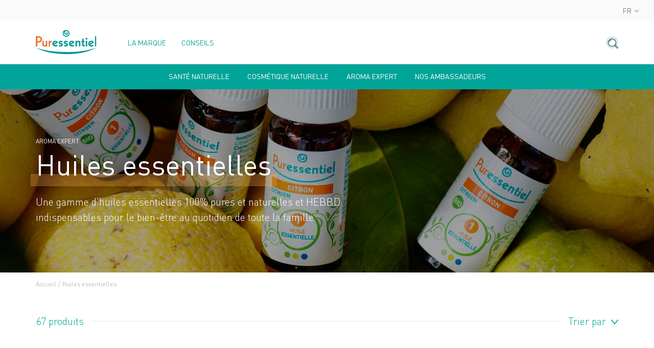

--- FILE ---
content_type: text/html; charset=utf-8
request_url: https://be.puressentiel.com/collections/huiles-essentielles?page=1
body_size: 29429
content:
<!doctype html>
<!--[if IE 9]> <html class="ie9 no-js supports-no-cookies" lang="fr"> <![endif]-->
<!--[if (gt IE 9)|!(IE)]><!--> <html class="no-js supports-no-cookies" lang="fr"> <!--<![endif]-->
<head>

  <meta charset="utf-8" />
  <meta http-equiv="X-UA-Compatible" content="IE=edge" />
  <meta name="viewport" content="width=device-width, initial-scale=1.0, user-scalable=no" />

  

  <link rel="canonical" href="https://be.puressentiel.com/collections/huiles-essentielles">

  <link rel="alternate" hreflang="x-default" href="https://corpo.puressentiel.com/fr"/>
  <link rel="alternate" hreflang="fr-FR" href="https://fr.puressentiel.com"/>
  <link rel="alternate" hreflang="fr-BE" href="https://be.puressentiel.com/fr"/>
  <link rel="alternate" hreflang="de-DE" href="https://de.puressentiel.com"/>
  <link rel="alternate" hreflang="nl-BE" href="https://be.puressentiel.com/nl"/>
  <link rel="alternate" hreflang="fr-CA" href="https://ca.puressentiel.com/fr"/>
  <link rel="alternate" hreflang="en-CA" href="https://ca.puressentiel.com/en"/>
  <link rel="alternate" hreflang="fr-CH" href="https://ch.puressentiel.com/fr"/>
  <link rel="alternate" hreflang="de-CH" href="https://ch.puressentiel.com/de"/>
  <link rel="alternate" hreflang="en-GB" href="https://uk.puressentiel.com"/>
  <link rel="alternate" hreflang="it-IT" href="https://it.puressentiel.com"/>
  <link rel="alternate" hreflang="pt-PT" href="https://pt.puressentiel.com"/>

  

  
    <link rel="shortcut icon" href="//be.puressentiel.com/cdn/shop/files/favicon-32x32px-01_32x32.png?v=1614869075" type="image/png">
  
<title>Huiles essentielles | Santé Naturelle &amp; Aromathérapie | Puressentiel BE</title><meta name="description" content="Une gamme d&#39;huiles essentielles 100% pures et naturelles et HEBBD indispensables pour le bien-être au quotidien de toute la famille." />


<meta property="og:site_name" content="Puressentiel BE">
<meta property="og:url" content="https://be.puressentiel.com/collections/huiles-essentielles">
<meta property="og:title" content="Huiles essentielles">
<meta property="og:type" content="product.group">
<meta property="og:description" content="Une gamme d&#39;huiles essentielles 100% pures et naturelles et HEBBD indispensables pour le bien-être au quotidien de toute la famille."><meta property="og:image" content="http://be.puressentiel.com/cdn/shop/collections/HE-2000x700_1200x600_crop_center.jpg?v=1617011992">
      <meta property="og:image:secure_url" content="https://be.puressentiel.com/cdn/shop/collections/HE-2000x700_1200x600_crop_center.jpg?v=1617011992">
      <meta property="og:image:width" content="1200">
      <meta property="og:image:height" content="600">
      <meta property="og:image:alt" content="gamme huiles essentielles puressentiel">

<meta name="twitter:site" content="@">
<meta name="twitter:card" content="summary_large_image">
<meta name="twitter:title" content="Huiles essentielles">
<meta name="twitter:description" content="Une gamme d&#39;huiles essentielles 100% pures et naturelles et HEBBD indispensables pour le bien-être au quotidien de toute la famille.">


  
<link type="text/css" href="//be.puressentiel.com/cdn/shop/t/5/assets/vendors@theme.min.css?v=110525250804076492901670344108" rel="stylesheet">
<link type="text/css" href="//be.puressentiel.com/cdn/shop/t/5/assets/theme.min.css?v=71768150671636215941698941948" rel="stylesheet">
<link rel="prefetch" href="//be.puressentiel.com/cdn/shop/t/5/assets/vendors@checkout.min.css?v=97224379743283099321677596089" as="style">
<link rel="prefetch" href="//be.puressentiel.com/cdn/shop/t/5/assets/checkout.min.css?v=175904766491280038101670344108" as="style">
<link rel="prefetch" href="//be.puressentiel.com/cdn/shop/t/5/assets/gift_card.min.css?v=29547039375049969121670344109" as="style">

<script>
    document.documentElement.className = document.documentElement.className.replace('no-js', 'js');

    window.theme = {
      strings: {
        addToCart: "Ajouter au panier",
        addToCartShort: "Ajouter",
        success: "Produit ajouté !",
        outOfStock: "Rupture de stock",
        unavailable: "Indisponible",
        emailAlert: "Alerte e-mail",
        product: "produit",
        products: "produits",
        fullView: "Voir la fiche produit",
        samplesLabel: "3 échantillons offerts",
        samplesSelect: "Sélectionner",
        samplesEdit: "Modifier",
        gift: "Offert",
        gifts: "Offerts",
        bundleLabel: "Composition du kit"
      },
      shopName: "puressentiel-be",
      shopLocale: "fr",
      shopPermanentDomain: "puressentiel-be",
      shopMarket: "BE",
      cartDetails: {"note":null,"attributes":{},"original_total_price":0,"total_price":0,"total_discount":0,"total_weight":0.0,"item_count":0,"items":[],"requires_shipping":false,"currency":"EUR","items_subtotal_price":0,"cart_level_discount_applications":[],"checkout_charge_amount":0},
      cartCount:0,
      moneyFormat: "€{{amount_with_comma_separator}}",
      moneyWithCurrencyFormat: "€{{amount_with_comma_separator}} EUR",
      rootUrl: "",
      samples: false,
      gifts: false,
      gifts_tags: false,
      
    };
  </script>

  
<script type="text/javascript" src="//be.puressentiel.com/cdn/shop/t/5/assets/vendors@checkout@theme.min.js?v=132972169631647746331693478089" defer="defer"></script>
<script type="text/javascript" src="//be.puressentiel.com/cdn/shop/t/5/assets/vendors@theme.min.js?v=167956248255480056581676045411" defer="defer"></script>
<script type="text/javascript" src="//be.puressentiel.com/cdn/shop/t/5/assets/theme.min.js?v=82569165287169009241681219156" defer="defer"></script>
<link rel="prefetch" href="//be.puressentiel.com/cdn/shop/t/5/assets/vendors@checkout.min.js?v=25252612978801761851683647264" as="script">
<link rel="prefetch" href="//be.puressentiel.com/cdn/shop/t/5/assets/checkout.min.js?v=136500217202983639711670344109" as="script">
<link rel="prefetch" href="//be.puressentiel.com/cdn/shop/t/5/assets/gift_card.min.js?v=111603181540343972631670344110" as="script">


  <script>window.performance && window.performance.mark && window.performance.mark('shopify.content_for_header.start');</script><meta id="shopify-digital-wallet" name="shopify-digital-wallet" content="/53470134422/digital_wallets/dialog">
<meta name="shopify-checkout-api-token" content="0fa410ea55105135bd47d61a56d8ff3e">
<meta id="in-context-paypal-metadata" data-shop-id="53470134422" data-venmo-supported="false" data-environment="production" data-locale="fr_FR" data-paypal-v4="true" data-currency="EUR">
<link rel="alternate" type="application/atom+xml" title="Feed" href="/collections/huiles-essentielles.atom" />
<link rel="next" href="/collections/huiles-essentielles?page=2">
<link rel="alternate" hreflang="x-default" href="https://be.puressentiel.com/collections/huiles-essentielles?page=1">
<link rel="alternate" hreflang="fr-BE" href="https://be.puressentiel.com/collections/huiles-essentielles?page=1">
<link rel="alternate" hreflang="nl-BE" href="https://be.puressentiel.com/nl/collections/huiles-essentielles?page=1">
<link rel="alternate" type="application/json+oembed" href="https://be.puressentiel.com/collections/huiles-essentielles.oembed">
<script async="async" src="/checkouts/internal/preloads.js?locale=fr-BE"></script>
<script id="shopify-features" type="application/json">{"accessToken":"0fa410ea55105135bd47d61a56d8ff3e","betas":["rich-media-storefront-analytics"],"domain":"be.puressentiel.com","predictiveSearch":true,"shopId":53470134422,"locale":"fr"}</script>
<script>var Shopify = Shopify || {};
Shopify.shop = "puressentiel-be.myshopify.com";
Shopify.locale = "fr";
Shopify.currency = {"active":"EUR","rate":"1.0"};
Shopify.country = "BE";
Shopify.theme = {"name":"Puressentiel","id":127224840342,"schema_name":"Puressentiel","schema_version":"1.0.0","theme_store_id":null,"role":"main"};
Shopify.theme.handle = "null";
Shopify.theme.style = {"id":null,"handle":null};
Shopify.cdnHost = "be.puressentiel.com/cdn";
Shopify.routes = Shopify.routes || {};
Shopify.routes.root = "/";</script>
<script type="module">!function(o){(o.Shopify=o.Shopify||{}).modules=!0}(window);</script>
<script>!function(o){function n(){var o=[];function n(){o.push(Array.prototype.slice.apply(arguments))}return n.q=o,n}var t=o.Shopify=o.Shopify||{};t.loadFeatures=n(),t.autoloadFeatures=n()}(window);</script>
<script id="shop-js-analytics" type="application/json">{"pageType":"collection"}</script>
<script defer="defer" async type="module" src="//be.puressentiel.com/cdn/shopifycloud/shop-js/modules/v2/client.init-shop-cart-sync_4pd76__2.fr.esm.js"></script>
<script defer="defer" async type="module" src="//be.puressentiel.com/cdn/shopifycloud/shop-js/modules/v2/chunk.common_CDj_h82W.esm.js"></script>
<script type="module">
  await import("//be.puressentiel.com/cdn/shopifycloud/shop-js/modules/v2/client.init-shop-cart-sync_4pd76__2.fr.esm.js");
await import("//be.puressentiel.com/cdn/shopifycloud/shop-js/modules/v2/chunk.common_CDj_h82W.esm.js");

  window.Shopify.SignInWithShop?.initShopCartSync?.({"fedCMEnabled":true,"windoidEnabled":true});

</script>
<script>(function() {
  var isLoaded = false;
  function asyncLoad() {
    if (isLoaded) return;
    isLoaded = true;
    var urls = ["https:\/\/d3p29gcwgas9m8.cloudfront.net\/assets\/js\/index.js?shop=puressentiel-be.myshopify.com"];
    for (var i = 0; i < urls.length; i++) {
      var s = document.createElement('script');
      s.type = 'text/javascript';
      s.async = true;
      s.src = urls[i];
      var x = document.getElementsByTagName('script')[0];
      x.parentNode.insertBefore(s, x);
    }
  };
  if(window.attachEvent) {
    window.attachEvent('onload', asyncLoad);
  } else {
    window.addEventListener('load', asyncLoad, false);
  }
})();</script>
<script id="__st">var __st={"a":53470134422,"offset":3600,"reqid":"a4a29381-7ada-4bd3-89a9-a66c321a4346-1766003929","pageurl":"be.puressentiel.com\/collections\/huiles-essentielles?page=1","u":"9c15983d2217","p":"collection","rtyp":"collection","rid":263407108246};</script>
<script>window.ShopifyPaypalV4VisibilityTracking = true;</script>
<script id="captcha-bootstrap">!function(){'use strict';const t='contact',e='account',n='new_comment',o=[[t,t],['blogs',n],['comments',n],[t,'customer']],c=[[e,'customer_login'],[e,'guest_login'],[e,'recover_customer_password'],[e,'create_customer']],r=t=>t.map((([t,e])=>`form[action*='/${t}']:not([data-nocaptcha='true']) input[name='form_type'][value='${e}']`)).join(','),a=t=>()=>t?[...document.querySelectorAll(t)].map((t=>t.form)):[];function s(){const t=[...o],e=r(t);return a(e)}const i='password',u='form_key',d=['recaptcha-v3-token','g-recaptcha-response','h-captcha-response',i],f=()=>{try{return window.sessionStorage}catch{return}},m='__shopify_v',_=t=>t.elements[u];function p(t,e,n=!1){try{const o=window.sessionStorage,c=JSON.parse(o.getItem(e)),{data:r}=function(t){const{data:e,action:n}=t;return t[m]||n?{data:e,action:n}:{data:t,action:n}}(c);for(const[e,n]of Object.entries(r))t.elements[e]&&(t.elements[e].value=n);n&&o.removeItem(e)}catch(o){console.error('form repopulation failed',{error:o})}}const l='form_type',E='cptcha';function T(t){t.dataset[E]=!0}const w=window,h=w.document,L='Shopify',v='ce_forms',y='captcha';let A=!1;((t,e)=>{const n=(g='f06e6c50-85a8-45c8-87d0-21a2b65856fe',I='https://cdn.shopify.com/shopifycloud/storefront-forms-hcaptcha/ce_storefront_forms_captcha_hcaptcha.v1.5.2.iife.js',D={infoText:'Protégé par hCaptcha',privacyText:'Confidentialité',termsText:'Conditions'},(t,e,n)=>{const o=w[L][v],c=o.bindForm;if(c)return c(t,g,e,D).then(n);var r;o.q.push([[t,g,e,D],n]),r=I,A||(h.body.append(Object.assign(h.createElement('script'),{id:'captcha-provider',async:!0,src:r})),A=!0)});var g,I,D;w[L]=w[L]||{},w[L][v]=w[L][v]||{},w[L][v].q=[],w[L][y]=w[L][y]||{},w[L][y].protect=function(t,e){n(t,void 0,e),T(t)},Object.freeze(w[L][y]),function(t,e,n,w,h,L){const[v,y,A,g]=function(t,e,n){const i=e?o:[],u=t?c:[],d=[...i,...u],f=r(d),m=r(i),_=r(d.filter((([t,e])=>n.includes(e))));return[a(f),a(m),a(_),s()]}(w,h,L),I=t=>{const e=t.target;return e instanceof HTMLFormElement?e:e&&e.form},D=t=>v().includes(t);t.addEventListener('submit',(t=>{const e=I(t);if(!e)return;const n=D(e)&&!e.dataset.hcaptchaBound&&!e.dataset.recaptchaBound,o=_(e),c=g().includes(e)&&(!o||!o.value);(n||c)&&t.preventDefault(),c&&!n&&(function(t){try{if(!f())return;!function(t){const e=f();if(!e)return;const n=_(t);if(!n)return;const o=n.value;o&&e.removeItem(o)}(t);const e=Array.from(Array(32),(()=>Math.random().toString(36)[2])).join('');!function(t,e){_(t)||t.append(Object.assign(document.createElement('input'),{type:'hidden',name:u})),t.elements[u].value=e}(t,e),function(t,e){const n=f();if(!n)return;const o=[...t.querySelectorAll(`input[type='${i}']`)].map((({name:t})=>t)),c=[...d,...o],r={};for(const[a,s]of new FormData(t).entries())c.includes(a)||(r[a]=s);n.setItem(e,JSON.stringify({[m]:1,action:t.action,data:r}))}(t,e)}catch(e){console.error('failed to persist form',e)}}(e),e.submit())}));const S=(t,e)=>{t&&!t.dataset[E]&&(n(t,e.some((e=>e===t))),T(t))};for(const o of['focusin','change'])t.addEventListener(o,(t=>{const e=I(t);D(e)&&S(e,y())}));const B=e.get('form_key'),M=e.get(l),P=B&&M;t.addEventListener('DOMContentLoaded',(()=>{const t=y();if(P)for(const e of t)e.elements[l].value===M&&p(e,B);[...new Set([...A(),...v().filter((t=>'true'===t.dataset.shopifyCaptcha))])].forEach((e=>S(e,t)))}))}(h,new URLSearchParams(w.location.search),n,t,e,['guest_login'])})(!0,!1)}();</script>
<script integrity="sha256-52AcMU7V7pcBOXWImdc/TAGTFKeNjmkeM1Pvks/DTgc=" data-source-attribution="shopify.loadfeatures" defer="defer" src="//be.puressentiel.com/cdn/shopifycloud/storefront/assets/storefront/load_feature-81c60534.js" crossorigin="anonymous"></script>
<script data-source-attribution="shopify.dynamic_checkout.dynamic.init">var Shopify=Shopify||{};Shopify.PaymentButton=Shopify.PaymentButton||{isStorefrontPortableWallets:!0,init:function(){window.Shopify.PaymentButton.init=function(){};var t=document.createElement("script");t.src="https://be.puressentiel.com/cdn/shopifycloud/portable-wallets/latest/portable-wallets.fr.js",t.type="module",document.head.appendChild(t)}};
</script>
<script data-source-attribution="shopify.dynamic_checkout.buyer_consent">
  function portableWalletsHideBuyerConsent(e){var t=document.getElementById("shopify-buyer-consent"),n=document.getElementById("shopify-subscription-policy-button");t&&n&&(t.classList.add("hidden"),t.setAttribute("aria-hidden","true"),n.removeEventListener("click",e))}function portableWalletsShowBuyerConsent(e){var t=document.getElementById("shopify-buyer-consent"),n=document.getElementById("shopify-subscription-policy-button");t&&n&&(t.classList.remove("hidden"),t.removeAttribute("aria-hidden"),n.addEventListener("click",e))}window.Shopify?.PaymentButton&&(window.Shopify.PaymentButton.hideBuyerConsent=portableWalletsHideBuyerConsent,window.Shopify.PaymentButton.showBuyerConsent=portableWalletsShowBuyerConsent);
</script>
<script data-source-attribution="shopify.dynamic_checkout.cart.bootstrap">document.addEventListener("DOMContentLoaded",(function(){function t(){return document.querySelector("shopify-accelerated-checkout-cart, shopify-accelerated-checkout")}if(t())Shopify.PaymentButton.init();else{new MutationObserver((function(e,n){t()&&(Shopify.PaymentButton.init(),n.disconnect())})).observe(document.body,{childList:!0,subtree:!0})}}));
</script>
<script id='scb4127' type='text/javascript' async='' src='https://be.puressentiel.com/cdn/shopifycloud/privacy-banner/storefront-banner.js'></script><link id="shopify-accelerated-checkout-styles" rel="stylesheet" media="screen" href="https://be.puressentiel.com/cdn/shopifycloud/portable-wallets/latest/accelerated-checkout-backwards-compat.css" crossorigin="anonymous">
<style id="shopify-accelerated-checkout-cart">
        #shopify-buyer-consent {
  margin-top: 1em;
  display: inline-block;
  width: 100%;
}

#shopify-buyer-consent.hidden {
  display: none;
}

#shopify-subscription-policy-button {
  background: none;
  border: none;
  padding: 0;
  text-decoration: underline;
  font-size: inherit;
  cursor: pointer;
}

#shopify-subscription-policy-button::before {
  box-shadow: none;
}

      </style>

<script>window.performance && window.performance.mark && window.performance.mark('shopify.content_for_header.end');</script>
<script>
  
    window.dataLayer = window.dataLayer || [];
  

  
    dataLayer.push({
      'category_event': 'Page(s) : Collection'
    });
  

  
</script>


    <!-- Google tag (gtag.js) -->
<script async src="https://www.googletagmanager.com/gtag/js?id=G-XWYGL0MELK"></script>
<script>
  window.dataLayer = window.dataLayer || [];
  function gtag(){dataLayer.push(arguments);}
  gtag('js', new Date());

  gtag('config', 'G-XWYGL0MELK');
</script>
<!-- Google Tag Manager -->
<!--
<script>(function(w,d,s,l,i){w[l]=w[l]||[];w[l].push({'gtm.start':

new Date().getTime(),event:'gtm.js'});var f=d.getElementsByTagName(s)[0],

j=d.createElement(s),dl=l!='dataLayer'?'&l='+l:'';j.async=true;j.src=

'https://www.googletagmanager.com/gtm.js?id='+i+dl;f.parentNode.insertBefore(j,f);

})(window,document,'script','dataLayer','GTM-NPN9MP3');</script>
-->
<!-- End Google Tag Manager -->
<meta name="facebook-domain-verification" content="rmn2dyimdxppiakrjj4731ch0lb2qw">
<script type="text/javascript">
      window.isense_gdpr_privacy_policy_text = "Voir notre Charte Relative à la Protection des données à Caractère Personnel";
      window.isense_gdpr_accept_button_text = "J'ACCEPTE";
      window.isense_gdpr_close_button_text = "Fermer";
      window.isense_gdpr_change_cookies_text = "PARAMETRES";
      window.isense_gdpr_text = "Nous utilisons des cookies pour vous assurer la meilleure expérience sur notre site. Lorsque vous naviguez sur le site Puressentiel, des cookies sont déposés sur votre navigateur. Pour certains d’entre eux, votre consentement est nécessaire. Cliquez sur chaque catégorie de cookies pour activer ou désactiver leur utilisation. Pour bénéficier de l’ensemble des fonctionnalités proposé par notre site (publicités conformes à vos centres d’intérêt, amélioration du site grâce aux statistiques de navigation, etc.), il est conseillé de garder l’activation des différentes catégories de cookies.";

      window.isense_gdpr_strict_cookies_checkbox = "Cookies techniques (obligatoire)";
      window.isense_gdpr_strict_cookies_text = "Ces cookies garantissent le bon fonctionnement du site Puressentiel et permettent son optimisation. Le site Web ne peut pas fonctionner correctement sans ces cookies. \u003ca href=\"https:\/\/be.puressentiel.com\/pages\/politique-cookies\"\u003eConsultez notre politique de cookies\u003c\/a\u003e";

      window.isense_gdpr_analytics_cookies_checkbox = "Cookies audiences";
      window.isense_gdpr_analytics_cookies_text = "Ces cookies permettent de générer des statistiques de fréquentation utiles à l'amélioration du site. \u003ca href=\"https:\/\/be.puressentiel.com\/pages\/politique-cookies\"\u003eConsultez notre politique de cookies\u003c\/a\u003e";

      window.isense_gdpr_marketing_cookies_checkbox = "Cookies publicitaires";
      window.isense_gdpr_marketing_cookies_text = "Ces cookies permettent à Puressentiel ou à ses partenaires de vous présenter les publicités les plus pertinentes et les plus adaptées à vos centres d’intérêt en fonction de votre navigation sur le site Puressentiel. Ils sont aussi utilisés pour vous fournir des services ou pour mémoriser vos préférences afin d’améliorer votre visite. En désactivant ces cookies, des publicités sans lien avec vos centres d’intérêt supposés vous seront proposées sur le site Puressentiel. \u003ca href=\"https:\/\/be.puressentiel.com\/pages\/politique-cookies\"\u003eConsultez notre politique de cookies\u003c\/a\u003e";

      window.isense_gdpr_functionality_cookies_checkbox = "Cookies de fonctionnalité";
      window.isense_gdpr_functionality_cookies_text = "Ces cookies permettent à notre site web d'offrir des fonctions supplémentaires et des paramètres personnels. Ils peuvent être définis par nous ou des fournisseurs de services tiers que nous avons intégrés sur nos pages. Si vous n'autorisez pas ces cookies, ceux-ci ou certains de ces services peuvent ne pas fonctionner correctement.";

      window.isense_gdpr_popup_header = "Paramétrage des cookies";
      window.isense_gdpr_dismiss_button_text = "Fermer";

      window.isense_gdpr_accept_selected_button_text = "Je n'accepte que les cookies sélectionnés";
      window.isense_gdpr_accept_all_button_text = "J'accepte tous les cookies";

      window.isense_gdpr_data_collection_text = "*En cliquant sur les boutons ci-dessus, je donne mon consentement à la collecte de mon IP et de mon email (si enregistré). Pour plus d'informations, consultez la \u003ca href='https:\/\/puressentiel-be.myshopify.com\/pages\/gdpr-compliance-1'\u003eConformité au RGPD\u003c\/a\u003e";
    </script><!-- BEGIN app block: shopify://apps/t-lab-ai-language-translate/blocks/custom_translations/b5b83690-efd4-434d-8c6a-a5cef4019faf --><!-- BEGIN app snippet: custom_translation_scripts --><script>
(()=>{var o=/\([0-9]+?\)$/,M=/\r?\n|\r|\t|\xa0|\u200B|\u200E|&nbsp;| /g,v=/<\/?[a-z][\s\S]*>/i,r=/^(https?:\/\/|\/\/)[^\s/$.?#].[^\s]*$/i,k=/\{\{\s*([a-zA-Z_]\w*)\s*\}\}/g,p=/\{\{\s*([a-zA-Z_]\w*)\s*\}\}/,t=/^(https:)?\/\/cdn\.shopify\.com\/(.+)\.(png|jpe?g|gif|webp|svgz?|bmp|tiff?|ico|avif)/i,e=/^(https:)?\/\/cdn\.shopify\.com/i,a=/\b(?:https?|ftp)?:?\/\/?[^\s\/]+\/[^\s]+\.(?:png|jpe?g|gif|webp|svgz?|bmp|tiff?|ico|avif)\b/i,I=/url\(['"]?(.*?)['"]?\)/,m="__label:",i=document.createElement("textarea"),u={t:["src","data-src","data-source","data-href","data-zoom","data-master","data-bg","base-src"],i:["srcset","data-srcset"],o:["href","data-href"],u:["href","data-href","data-src","data-zoom"]},g=new Set(["img","picture","button","p","a","input"]),h=16.67,s=function(n){return n.nodeType===Node.ELEMENT_NODE},c=function(n){return n.nodeType===Node.TEXT_NODE};function w(n){return t.test(n.trim())||a.test(n.trim())}function b(n){return(n=>(n=n.trim(),r.test(n)))(n)||e.test(n.trim())}var l=function(n){return!n||0===n.trim().length};function j(n){return i.innerHTML=n,i.value}function T(n){return A(j(n))}function A(n){return n.trim().replace(o,"").replace(M,"").trim()}var _=1e3;function D(n){n=n.trim().replace(M,"").replace(/&amp;/g,"&").replace(/&gt;/g,">").replace(/&lt;/g,"<").trim();return n.length>_?N(n):n}function E(n){return n.trim().toLowerCase().replace(/^https:/i,"")}function N(n){for(var r=5381,t=0;t<n.length;t++)r=(r<<5)+r^n.charCodeAt(t);return(r>>>0).toString(36)}function f(n){for(var r=document.createElement("template"),t=(r.innerHTML=n,["SCRIPT","IFRAME","OBJECT","EMBED","LINK","META"]),e=/^(on\w+|srcdoc|style)$/i,a=document.createTreeWalker(r.content,NodeFilter.SHOW_ELEMENT),i=a.nextNode();i;i=a.nextNode()){var o=i;if(t.includes(o.nodeName))o.remove();else for(var u=o.attributes.length-1;0<=u;--u)e.test(o.attributes[u].name)&&o.removeAttribute(o.attributes[u].name)}return r.innerHTML}function d(n,r,t){void 0===t&&(t=20);for(var e=n,a=0;e&&e.parentElement&&a<t;){for(var i=e.parentElement,o=0,u=r;o<u.length;o++)for(var s=u[o],c=0,l=s.l;c<l.length;c++){var f=l[c];switch(f.type){case"class":for(var d=0,v=i.classList;d<v.length;d++){var p=v[d];if(f.value.test(p))return s.label}break;case"id":if(i.id&&f.value.test(i.id))return s.label;break;case"attribute":if(i.hasAttribute(f.name)){if(!f.value)return s.label;var m=i.getAttribute(f.name);if(m&&f.value.test(m))return s.label}}}e=i,a++}return"unknown"}function y(n,r){var t,e,a;"function"==typeof window.fetch&&"AbortController"in window?(t=new AbortController,e=setTimeout(function(){return t.abort()},3e3),fetch(n,{credentials:"same-origin",signal:t.signal}).then(function(n){return clearTimeout(e),n.ok?n.json():Promise.reject(n)}).then(r).catch(console.error)):((a=new XMLHttpRequest).onreadystatechange=function(){4===a.readyState&&200===a.status&&r(JSON.parse(a.responseText))},a.open("GET",n,!0),a.timeout=3e3,a.send())}function O(){var l=/([^\s]+)\.(png|jpe?g|gif|webp|svgz?|bmp|tiff?|ico|avif)$/i,f=/_(\{width\}x*|\{width\}x\{height\}|\d{3,4}x\d{3,4}|\d{3,4}x|x\d{3,4}|pinco|icon|thumb|small|compact|medium|large|grande|original|master)(_crop_\w+)*(@[2-3]x)*(.progressive)*$/i,d=/^(https?|ftp|file):\/\//i;function t(n){var r,t="".concat(n.path).concat(n.v).concat(null!=(t=n.size)?t:"",".").concat(n.p);return n.m&&(t="".concat(n.path).concat(n.m,"/").concat(n.v).concat(null!=(r=n.size)?r:"",".").concat(n.p)),n.host&&(t="".concat(null!=(r=n.protocol)?r:"","//").concat(n.host).concat(t)),n.g&&(t+=n.g),t}return{h:function(n){var r=!0,t=(d.test(n)||n.startsWith("//")||(r=!1,n="https://example.com"+n),r);n.startsWith("//")&&(t=!1,n="https:"+n);try{new URL(n)}catch(n){return null}var e,a,i,o,u,s,n=new URL(n),c=n.pathname.split("/").filter(function(n){return n});return c.length<1||(a=c.pop(),e=null!=(e=c.pop())?e:null,null===(a=a.match(l)))?null:(s=a[1],a=a[2],i=s.match(f),o=s,(u=null)!==i&&(o=s.substring(0,i.index),u=i[0]),s=0<c.length?"/"+c.join("/")+"/":"/",{protocol:t?n.protocol:null,host:r?n.host:null,path:s,g:n.search,m:e,v:o,size:u,p:a,version:n.searchParams.get("v"),width:n.searchParams.get("width")})},T:t,S:function(n){return(n.m?"/".concat(n.m,"/"):"/").concat(n.v,".").concat(n.p)},M:function(n){return(n.m?"/".concat(n.m,"/"):"/").concat(n.v,".").concat(n.p,"?v=").concat(n.version||"0")},k:function(n,r){return t({protocol:r.protocol,host:r.host,path:r.path,g:r.g,m:r.m,v:r.v,size:n.size,p:r.p,version:r.version,width:r.width})}}}var x,S,C={},H={};function q(p,n){var m=new Map,g=new Map,i=new Map,t=new Map,e=new Map,a=new Map,o=new Map,u=function(n){return n.toLowerCase().replace(/[\s\W_]+/g,"")},s=new Set(n.A.map(u)),c=0,l=!1,f=!1,d=O();function v(n,r,t){s.has(u(n))||n&&r&&(t.set(n,r),l=!0)}function r(n,r){if(n&&n.trim()&&0!==m.size){var t=A(n),e=H[t];if(e&&(p.log("dictionary",'Overlapping text: "'.concat(n,'" related to html: "').concat(e,'"')),r)&&(n=>{if(n)for(var r=h(n.outerHTML),t=r._,e=(r.I||(t=0),n.parentElement),a=0;e&&a<5;){var i=h(e.outerHTML),o=i.I,i=i._;if(o){if(p.log("dictionary","Ancestor depth ".concat(a,": overlap score=").concat(i.toFixed(3),", base=").concat(t.toFixed(3))),t<i)return 1;if(i<t&&0<t)return}e=e.parentElement,a++}})(r))p.log("dictionary",'Skipping text translation for "'.concat(n,'" because an ancestor HTML translation exists'));else{e=m.get(t);if(e)return e;var a=n;if(a&&a.trim()&&0!==g.size){for(var i,o,u,s=g.entries(),c=s.next();!c.done;){var l=c.value[0],f=c.value[1],d=a.trim().match(l);if(d&&1<d.length){i=l,o=f,u=d;break}c=s.next()}if(i&&o&&u){var v=u.slice(1),r=o.match(k);if(r&&r.length===v.length)return r.reduce(function(n,r,t){return n.replace(r,v[t])},o)}}}}return null}function h(n){var t,e,a;return!n||!n.trim()||0===i.size?{I:null,_:0}:(t=D(n),a=0,(e=null)!=(n=i.get(t))?{I:n,_:1}:(i.forEach(function(n,r){-1!==r.indexOf(t)&&(r=t.length/r.length,a<r)&&(a=r,e=n)}),{I:e,_:a}))}function w(n){return n&&n.trim()&&0!==i.size&&(n=D(n),null!=(n=i.get(n)))?n:null}function b(n){if(n&&n.trim()&&0!==t.size){var r=E(n),r=t.get(r);if(r)return r;r=d.h(n);if(r){n=d.M(r).toLowerCase(),n=t.get(n);if(n)return n;n=d.S(r).toLowerCase(),r=t.get(n);if(r)return r}}return null}function T(n){return!n||!n.trim()||0===e.size||void 0===(n=e.get(A(n)))?null:n}function y(n){return!n||!n.trim()||0===a.size||void 0===(n=a.get(E(n)))?null:n}function x(n){var r;return!n||!n.trim()||0===o.size?null:null!=(r=o.get(A(n)))?r:(r=D(n),void 0!==(n=o.get(r))?n:null)}function S(){var n={j:m,D:g,N:i,O:t,C:e,H:a,q:o,L:l,R:c,F:C};return JSON.stringify(n,function(n,r){return r instanceof Map?Object.fromEntries(r.entries()):r})}return{J:function(n,r){v(n,r,m)},U:function(n,r){n&&r&&(n=new RegExp("^".concat(n,"$"),"s"),g.set(n,r),l=!0)},$:function(n,r){var t;n!==r&&(v((t=j(t=n).trim().replace(M,"").trim()).length>_?N(t):t,r,i),c=Math.max(c,n.length))},P:function(n,r){v(n,r,t),(n=d.h(n))&&(v(d.M(n).toLowerCase(),r,t),v(d.S(n).toLowerCase(),r,t))},G:function(n,r){v(n.replace("[img-alt]","").replace(M,"").trim(),r,e)},B:function(n,r){v(n,r,a)},W:function(n,r){f=!0,v(n,r,o)},V:function(){return p.log("dictionary","Translation dictionaries: ",S),i.forEach(function(n,t){m.forEach(function(n,r){t!==r&&-1!==t.indexOf(r)&&(C[r]=A(n),H[r]=t)})}),p.log("dictionary","appliedTextTranslations: ",JSON.stringify(C)),p.log("dictionary","overlappingTexts: ",JSON.stringify(H)),{L:l,Z:f,K:r,X:w,Y:b,nn:T,rn:y,tn:x}}}}function z(n,r,t){function f(n,r){r=n.split(r);return 2===r.length?r[1].trim()?r:[r[0]]:[n]}var d=q(t,r);return n.forEach(function(n){if(n){var c,l=n.name,n=n.value;if(l&&n){if("string"==typeof n)try{c=JSON.parse(n)}catch(n){return void t.log("dictionary","Invalid metafield JSON for "+l,function(){return String(n)})}else c=n;c&&Object.keys(c).forEach(function(e){if(e){var n,r,t,a=c[e];if(a)if(e!==a)if(l.includes("judge"))t=T(e),d.W(t,a);else if(e.startsWith("[img-alt]"))d.G(e,a);else if(e.startsWith("[img-src]"))n=E(e.replace("[img-src]","")),d.P(n,a);else if(v.test(e))d.$(e,a);else if(w(e))n=E(e),d.P(n,a);else if(b(e))t=E(e),d.B(t,a);else if("/"===(n=(n=e).trim())[0]&&"/"!==n[1]&&(t=E(e),d.B(t,a),t=T(e),d.J(t,a)),p.test(e))(s=(t=e).match(k))&&0<s.length&&(r=t.replace(/[-\/\\^$*+?.()|[\]]/g,"\\$&"),s.forEach(function(n){r=r.replace(n,"(.*)")}),d.U(r,a));else if(e.startsWith(m))t=a.replace(m,""),s=e.replace(m,""),d.J(T(s),t);else{if("product_tags"===l)for(var i=0,o=["_",":"];i<o.length;i++){var u=(n=>{if(e.includes(n)){var r=f(e,n),t=f(a,n);if(r.length===t.length)return r.forEach(function(n,r){n!==t[r]&&(d.J(T(n),t[r]),d.J(T("".concat(n,":")),"".concat(t[r],":")))}),{value:void 0}}})(o[i]);if("object"==typeof u)return u.value}var s=T(e);s!==a&&d.J(s,a)}}})}}}),d.V()}function L(y,x){var e=[{label:"judge-me",l:[{type:"class",value:/jdgm/i},{type:"id",value:/judge-me/i},{type:"attribute",name:"data-widget-name",value:/review_widget/i}]}],a=O();function S(t,n,e){n.forEach(function(n){var r=t.getAttribute(n);r&&(r=n.includes("href")?e.rn(r):e.K(r))&&t.setAttribute(n,r)})}function M(n,r,t){var e,a=n.getAttribute(r);a&&((e=i(a=E(a.split("&")[0]),t))?n.setAttribute(r,e):(e=t.rn(a))&&n.setAttribute(r,e))}function k(n,r,t){var e=n.getAttribute(r);e&&(e=((n,r)=>{var t=(n=n.split(",").filter(function(n){return null!=n&&""!==n.trim()}).map(function(n){var n=n.trim().split(/\s+/),r=n[0].split("?"),t=r[0],r=r[1],r=r?r.split("&"):[],e=((n,r)=>{for(var t=0;t<n.length;t++)if(r(n[t]))return n[t];return null})(r,function(n){return n.startsWith("v=")}),r=r.filter(function(n){return!n.startsWith("v=")}),n=n[1];return{url:t,version:e,en:r.join("&"),size:n}}))[0].url;if(t=i(t=n[0].version?"".concat(t,"?").concat(n[0].version):t,r)){var e=a.h(t);if(e)return n.map(function(n){var r=n.url,t=a.h(r);return t&&(r=a.k(t,e)),n.en&&(t=r.includes("?")?"&":"?",r="".concat(r).concat(t).concat(n.en)),r=n.size?"".concat(r," ").concat(n.size):r}).join(",")}})(e,t))&&n.setAttribute(r,e)}function i(n,r){var t=a.h(n);return null===t?null:(n=r.Y(n))?null===(n=a.h(n))?null:a.k(t,n):(n=a.S(t),null===(r=r.Y(n))||null===(n=a.h(r))?null:a.k(t,n))}function A(n,r,t){var e,a,i,o;t.an&&(e=n,a=t.on,u.o.forEach(function(n){var r=e.getAttribute(n);if(!r)return!1;!r.startsWith("/")||r.startsWith("//")||r.startsWith(a)||(r="".concat(a).concat(r),e.setAttribute(n,r))})),i=n,t=u.u.slice(),o=r,t.forEach(function(n){var r,t=i.getAttribute(n);t&&(w(t)?(r=o.Y(t))&&i.setAttribute(n,r):(r=o.rn(t))&&i.setAttribute(n,r))})}function _(r,t){var n,e,a,i,o;u.t.forEach(function(n){return M(r,n,t)}),u.i.forEach(function(n){return k(r,n,t)}),e="alt",a=t,(o=(n=r).getAttribute(e))&&((i=a.nn(o))?n.setAttribute(e,i):(i=a.K(o))&&n.setAttribute(e,i))}return{un:function(n){return!(!n||!s(n)||x.sn.includes((n=n).tagName.toLowerCase())||n.classList.contains("tl-switcher-container")||(n=n.parentNode)&&["SCRIPT","STYLE"].includes(n.nodeName.toUpperCase()))},cn:function(n){if(c(n)&&null!=(r=n.textContent)&&r.trim()){if(y.Z)if("judge-me"===d(n,e,5)){var r=y.tn(n.textContent);if(r)return void(n.textContent=j(r))}var t,r=y.K(n.textContent,n.parentElement||void 0);r&&(t=n.textContent.trim().replace(o,"").trim(),n.textContent=j(n.textContent.replace(t,r)))}},ln:function(n){if(!!l(n.textContent)||!n.innerHTML)return!1;if(y.Z&&"judge-me"===d(n,e,5)){var r=y.tn(n.innerHTML);if(r)return n.innerHTML=f(r),!0}r=y.X(n.innerHTML);return!!r&&(n.innerHTML=f(r),!0)},fn:function(n){var r,t,e,a,i,o,u,s,c,l;switch(S(n,["data-label","title"],y),n.tagName.toLowerCase()){case"a":A(n,y,x);break;case"input":c=u=y,(l=(s=o=n).getAttribute("type"))&&("submit"===l||"button"===l)&&(l=s.getAttribute("value"),c=c.K(l))&&s.setAttribute("value",c),S(o,["placeholder"],u);break;case"textarea":S(n,["placeholder"],y);break;case"img":_(n,y);break;case"picture":for(var f=y,d=n.childNodes,v=0;v<d.length;v++){var p=d[v];if(p.tagName)switch(p.tagName.toLowerCase()){case"source":k(p,"data-srcset",f),k(p,"srcset",f);break;case"img":_(p,f)}}break;case"div":s=l=y,(u=o=c=n)&&(o=o.style.backgroundImage||o.getAttribute("data-bg")||"")&&"none"!==o&&(o=o.match(I))&&o[1]&&(o=o[1],s=s.Y(o))&&(u.style.backgroundImage='url("'.concat(s,'")')),a=c,i=l,["src","data-src","data-bg"].forEach(function(n){return M(a,n,i)}),["data-bgset"].forEach(function(n){return k(a,n,i)}),["data-href"].forEach(function(n){return S(a,[n],i)});break;case"button":t=y,(e=(r=n).getAttribute("value"))&&(t=t.K(e))&&r.setAttribute("value",t);break;case"iframe":e=y,(t=(r=n).getAttribute("src"))&&(e=e.rn(t))&&r.setAttribute("src",e);break;case"video":for(var m=n,g=y,h=["src"],w=0;w<h.length;w++){var b=h[w],T=m.getAttribute(b);T&&(T=g.rn(T))&&m.setAttribute(b,T)}}},getImageTranslation:function(n){return i(n,y)}}}function R(s,c,l){t=c.dn,e=new WeakMap;var t,e,a={add:function(n){var r=Date.now()+t;e.set(n,r)},has:function(n){var r=null!=(r=e.get(n))?r:0;return!(Date.now()>=r&&(e.delete(n),1))}},i=[],o=[],f=[],d=[],u=2*h,v=3*h;function p(n){var r,t,e;n&&(n.nodeType===Node.TEXT_NODE&&s.un(n.parentElement)?s.cn(n):s.un(n)&&(n=n,s.fn(n),r=g.has(n.tagName.toLowerCase())||(r=(r=n).getBoundingClientRect(),t=window.innerHeight||document.documentElement.clientHeight,e=window.innerWidth||document.documentElement.clientWidth,t=r.top<=t&&0<=r.top+r.height,e=r.left<=e&&0<=r.left+r.width,t&&e),a.has(n)||(r?i:o).push(n)))}function m(n){if(l.log("messageHandler","Processing element:",n),s.un(n)){var r=s.ln(n);if(a.add(n),!r){var t=n.childNodes;l.log("messageHandler","Child nodes:",t);for(var e=0;e<t.length;e++)p(t[e])}}}requestAnimationFrame(function n(){for(var r=performance.now();0<i.length;){var t=i.shift();if(t&&!a.has(t)&&m(t),performance.now()-r>=v)break}requestAnimationFrame(n)}),requestAnimationFrame(function n(){for(var r=performance.now();0<o.length;){var t=o.shift();if(t&&!a.has(t)&&m(t),performance.now()-r>=u)break}requestAnimationFrame(n)}),c.vn&&requestAnimationFrame(function n(){for(var r=performance.now();0<f.length;){var t=f.shift();if(t&&s.fn(t),performance.now()-r>=u)break}requestAnimationFrame(n)}),c.pn&&requestAnimationFrame(function n(){for(var r=performance.now();0<d.length;){var t=d.shift();if(t&&s.cn(t),performance.now()-r>=u)break}requestAnimationFrame(n)});var n={subtree:!0,childList:!0,attributes:c.vn,characterData:c.pn};new MutationObserver(function(n){l.log("observer","Observer:",n);for(var r=0;r<n.length;r++){var t=n[r];switch(t.type){case"childList":for(var e=t.addedNodes,a=0;a<e.length;a++)p(e[a]);var i=t.target.childNodes;if(i.length<=10)for(var o=0;o<i.length;o++)p(i[o]);break;case"attributes":var u=t.target;s.un(u)&&u&&f.push(u);break;case"characterData":c.pn&&(u=t.target)&&u.nodeType===Node.TEXT_NODE&&d.push(u)}}}).observe(document.documentElement,n)}void 0===window.TranslationLab&&(window.TranslationLab={}),window.TranslationLab.CustomTranslations=(x=(()=>{var a;try{a=window.localStorage.getItem("tlab_debug_mode")||null}catch(n){a=null}return{log:function(n,r){for(var t=[],e=2;e<arguments.length;e++)t[e-2]=arguments[e];!a||"observer"===n&&"all"===a||("all"===a||a===n||"custom"===n&&"custom"===a)&&(n=t.map(function(n){if("function"==typeof n)try{return n()}catch(n){return"Error generating parameter: ".concat(n.message)}return n}),console.log.apply(console,[r].concat(n)))}}})(),S=null,{init:function(n,r){n&&!n.isPrimaryLocale&&n.translationsMetadata&&n.translationsMetadata.length&&(0<(r=((n,r,t,e)=>{function a(n,r){for(var t=[],e=2;e<arguments.length;e++)t[e-2]=arguments[e];for(var a=0,i=t;a<i.length;a++){var o=i[a];if(o&&void 0!==o[n])return o[n]}return r}var i=window.localStorage.getItem("tlab_feature_options"),o=null;if(i)try{o=JSON.parse(i)}catch(n){e.log("dictionary","Invalid tlab_feature_options JSON",String(n))}var t=a("useMessageHandler",!0,o,i=t),u=a("messageHandlerCooldown",2e3,o,i),s=a("localizeUrls",!1,o,i),c=a("processShadowRoot",!1,o,i),l=a("attributesMutations",!1,o,i),f=a("processCharacterData",!1,o,i),d=a("excludedTemplates",[],o,i),o=a("phraseIgnoreList",[],o,i);return e.log("dictionary","useMessageHandler:",t),e.log("dictionary","messageHandlerCooldown:",u),e.log("dictionary","localizeUrls:",s),e.log("dictionary","processShadowRoot:",c),e.log("dictionary","attributesMutations:",l),e.log("dictionary","processCharacterData:",f),e.log("dictionary","excludedTemplates:",d),e.log("dictionary","phraseIgnoreList:",o),{sn:["html","head","meta","script","noscript","style","link","canvas","svg","g","path","ellipse","br","hr"],locale:n,on:r,gn:t,dn:u,an:s,hn:c,vn:l,pn:f,mn:d,A:o}})(n.locale,n.on,r,x)).mn.length&&r.mn.includes(n.template)||(n=z(n.translationsMetadata,r,x),S=L(n,r),n.L&&(r.gn&&R(S,r,x),window.addEventListener("DOMContentLoaded",function(){function e(n){n=/\/products\/(.+?)(\?.+)?$/.exec(n);return n?n[1]:null}var n,r,t,a;(a=document.querySelector(".cbb-frequently-bought-selector-label-name"))&&"true"!==a.getAttribute("translated")&&(n=e(window.location.pathname))&&(r="https://".concat(window.location.host,"/products/").concat(n,".json"),t="https://".concat(window.location.host).concat(window.Shopify.routes.root,"products/").concat(n,".json"),y(r,function(n){a.childNodes.forEach(function(r){r.textContent===n.product.title&&y(t,function(n){r.textContent!==n.product.title&&(r.textContent=n.product.title,a.setAttribute("translated","true"))})})}),document.querySelectorAll('[class*="cbb-frequently-bought-selector-link"]').forEach(function(r){var n,t;"true"!==r.getAttribute("translated")&&(n=r.getAttribute("href"))&&(t=e(n))&&y("https://".concat(window.location.host).concat(window.Shopify.routes.root,"products/").concat(t,".json"),function(n){r.textContent!==n.product.title&&(r.textContent=n.product.title,r.setAttribute("translated","true"))})}))}))))},getImageTranslation:function(n){return x.log("dictionary","translationManager: ",S),S?S.getImageTranslation(n):null}})})();
</script><!-- END app snippet -->

<script>
  (function() {
    var ctx = {
      locale: 'fr',
      isPrimaryLocale: true,
      rootUrl: '',
      translationsMetadata: [{}],
      template: "collection",
    };
    var settings = null;
    TranslationLab.CustomTranslations.init(ctx, settings);
  })()
</script>


<!-- END app block --><link href="https://monorail-edge.shopifysvc.com" rel="dns-prefetch">
<script>(function(){if ("sendBeacon" in navigator && "performance" in window) {try {var session_token_from_headers = performance.getEntriesByType('navigation')[0].serverTiming.find(x => x.name == '_s').description;} catch {var session_token_from_headers = undefined;}var session_cookie_matches = document.cookie.match(/_shopify_s=([^;]*)/);var session_token_from_cookie = session_cookie_matches && session_cookie_matches.length === 2 ? session_cookie_matches[1] : "";var session_token = session_token_from_headers || session_token_from_cookie || "";function handle_abandonment_event(e) {var entries = performance.getEntries().filter(function(entry) {return /monorail-edge.shopifysvc.com/.test(entry.name);});if (!window.abandonment_tracked && entries.length === 0) {window.abandonment_tracked = true;var currentMs = Date.now();var navigation_start = performance.timing.navigationStart;var payload = {shop_id: 53470134422,url: window.location.href,navigation_start,duration: currentMs - navigation_start,session_token,page_type: "collection"};window.navigator.sendBeacon("https://monorail-edge.shopifysvc.com/v1/produce", JSON.stringify({schema_id: "online_store_buyer_site_abandonment/1.1",payload: payload,metadata: {event_created_at_ms: currentMs,event_sent_at_ms: currentMs}}));}}window.addEventListener('pagehide', handle_abandonment_event);}}());</script>
<script id="web-pixels-manager-setup">(function e(e,d,r,n,o){if(void 0===o&&(o={}),!Boolean(null===(a=null===(i=window.Shopify)||void 0===i?void 0:i.analytics)||void 0===a?void 0:a.replayQueue)){var i,a;window.Shopify=window.Shopify||{};var t=window.Shopify;t.analytics=t.analytics||{};var s=t.analytics;s.replayQueue=[],s.publish=function(e,d,r){return s.replayQueue.push([e,d,r]),!0};try{self.performance.mark("wpm:start")}catch(e){}var l=function(){var e={modern:/Edge?\/(1{2}[4-9]|1[2-9]\d|[2-9]\d{2}|\d{4,})\.\d+(\.\d+|)|Firefox\/(1{2}[4-9]|1[2-9]\d|[2-9]\d{2}|\d{4,})\.\d+(\.\d+|)|Chrom(ium|e)\/(9{2}|\d{3,})\.\d+(\.\d+|)|(Maci|X1{2}).+ Version\/(15\.\d+|(1[6-9]|[2-9]\d|\d{3,})\.\d+)([,.]\d+|)( \(\w+\)|)( Mobile\/\w+|) Safari\/|Chrome.+OPR\/(9{2}|\d{3,})\.\d+\.\d+|(CPU[ +]OS|iPhone[ +]OS|CPU[ +]iPhone|CPU IPhone OS|CPU iPad OS)[ +]+(15[._]\d+|(1[6-9]|[2-9]\d|\d{3,})[._]\d+)([._]\d+|)|Android:?[ /-](13[3-9]|1[4-9]\d|[2-9]\d{2}|\d{4,})(\.\d+|)(\.\d+|)|Android.+Firefox\/(13[5-9]|1[4-9]\d|[2-9]\d{2}|\d{4,})\.\d+(\.\d+|)|Android.+Chrom(ium|e)\/(13[3-9]|1[4-9]\d|[2-9]\d{2}|\d{4,})\.\d+(\.\d+|)|SamsungBrowser\/([2-9]\d|\d{3,})\.\d+/,legacy:/Edge?\/(1[6-9]|[2-9]\d|\d{3,})\.\d+(\.\d+|)|Firefox\/(5[4-9]|[6-9]\d|\d{3,})\.\d+(\.\d+|)|Chrom(ium|e)\/(5[1-9]|[6-9]\d|\d{3,})\.\d+(\.\d+|)([\d.]+$|.*Safari\/(?![\d.]+ Edge\/[\d.]+$))|(Maci|X1{2}).+ Version\/(10\.\d+|(1[1-9]|[2-9]\d|\d{3,})\.\d+)([,.]\d+|)( \(\w+\)|)( Mobile\/\w+|) Safari\/|Chrome.+OPR\/(3[89]|[4-9]\d|\d{3,})\.\d+\.\d+|(CPU[ +]OS|iPhone[ +]OS|CPU[ +]iPhone|CPU IPhone OS|CPU iPad OS)[ +]+(10[._]\d+|(1[1-9]|[2-9]\d|\d{3,})[._]\d+)([._]\d+|)|Android:?[ /-](13[3-9]|1[4-9]\d|[2-9]\d{2}|\d{4,})(\.\d+|)(\.\d+|)|Mobile Safari.+OPR\/([89]\d|\d{3,})\.\d+\.\d+|Android.+Firefox\/(13[5-9]|1[4-9]\d|[2-9]\d{2}|\d{4,})\.\d+(\.\d+|)|Android.+Chrom(ium|e)\/(13[3-9]|1[4-9]\d|[2-9]\d{2}|\d{4,})\.\d+(\.\d+|)|Android.+(UC? ?Browser|UCWEB|U3)[ /]?(15\.([5-9]|\d{2,})|(1[6-9]|[2-9]\d|\d{3,})\.\d+)\.\d+|SamsungBrowser\/(5\.\d+|([6-9]|\d{2,})\.\d+)|Android.+MQ{2}Browser\/(14(\.(9|\d{2,})|)|(1[5-9]|[2-9]\d|\d{3,})(\.\d+|))(\.\d+|)|K[Aa][Ii]OS\/(3\.\d+|([4-9]|\d{2,})\.\d+)(\.\d+|)/},d=e.modern,r=e.legacy,n=navigator.userAgent;return n.match(d)?"modern":n.match(r)?"legacy":"unknown"}(),u="modern"===l?"modern":"legacy",c=(null!=n?n:{modern:"",legacy:""})[u],f=function(e){return[e.baseUrl,"/wpm","/b",e.hashVersion,"modern"===e.buildTarget?"m":"l",".js"].join("")}({baseUrl:d,hashVersion:r,buildTarget:u}),m=function(e){var d=e.version,r=e.bundleTarget,n=e.surface,o=e.pageUrl,i=e.monorailEndpoint;return{emit:function(e){var a=e.status,t=e.errorMsg,s=(new Date).getTime(),l=JSON.stringify({metadata:{event_sent_at_ms:s},events:[{schema_id:"web_pixels_manager_load/3.1",payload:{version:d,bundle_target:r,page_url:o,status:a,surface:n,error_msg:t},metadata:{event_created_at_ms:s}}]});if(!i)return console&&console.warn&&console.warn("[Web Pixels Manager] No Monorail endpoint provided, skipping logging."),!1;try{return self.navigator.sendBeacon.bind(self.navigator)(i,l)}catch(e){}var u=new XMLHttpRequest;try{return u.open("POST",i,!0),u.setRequestHeader("Content-Type","text/plain"),u.send(l),!0}catch(e){return console&&console.warn&&console.warn("[Web Pixels Manager] Got an unhandled error while logging to Monorail."),!1}}}}({version:r,bundleTarget:l,surface:e.surface,pageUrl:self.location.href,monorailEndpoint:e.monorailEndpoint});try{o.browserTarget=l,function(e){var d=e.src,r=e.async,n=void 0===r||r,o=e.onload,i=e.onerror,a=e.sri,t=e.scriptDataAttributes,s=void 0===t?{}:t,l=document.createElement("script"),u=document.querySelector("head"),c=document.querySelector("body");if(l.async=n,l.src=d,a&&(l.integrity=a,l.crossOrigin="anonymous"),s)for(var f in s)if(Object.prototype.hasOwnProperty.call(s,f))try{l.dataset[f]=s[f]}catch(e){}if(o&&l.addEventListener("load",o),i&&l.addEventListener("error",i),u)u.appendChild(l);else{if(!c)throw new Error("Did not find a head or body element to append the script");c.appendChild(l)}}({src:f,async:!0,onload:function(){if(!function(){var e,d;return Boolean(null===(d=null===(e=window.Shopify)||void 0===e?void 0:e.analytics)||void 0===d?void 0:d.initialized)}()){var d=window.webPixelsManager.init(e)||void 0;if(d){var r=window.Shopify.analytics;r.replayQueue.forEach((function(e){var r=e[0],n=e[1],o=e[2];d.publishCustomEvent(r,n,o)})),r.replayQueue=[],r.publish=d.publishCustomEvent,r.visitor=d.visitor,r.initialized=!0}}},onerror:function(){return m.emit({status:"failed",errorMsg:"".concat(f," has failed to load")})},sri:function(e){var d=/^sha384-[A-Za-z0-9+/=]+$/;return"string"==typeof e&&d.test(e)}(c)?c:"",scriptDataAttributes:o}),m.emit({status:"loading"})}catch(e){m.emit({status:"failed",errorMsg:(null==e?void 0:e.message)||"Unknown error"})}}})({shopId: 53470134422,storefrontBaseUrl: "https://be.puressentiel.com",extensionsBaseUrl: "https://extensions.shopifycdn.com/cdn/shopifycloud/web-pixels-manager",monorailEndpoint: "https://monorail-edge.shopifysvc.com/unstable/produce_batch",surface: "storefront-renderer",enabledBetaFlags: ["2dca8a86"],webPixelsConfigList: [{"id":"shopify-app-pixel","configuration":"{}","eventPayloadVersion":"v1","runtimeContext":"STRICT","scriptVersion":"0450","apiClientId":"shopify-pixel","type":"APP","privacyPurposes":["ANALYTICS","MARKETING"]},{"id":"shopify-custom-pixel","eventPayloadVersion":"v1","runtimeContext":"LAX","scriptVersion":"0450","apiClientId":"shopify-pixel","type":"CUSTOM","privacyPurposes":["ANALYTICS","MARKETING"]}],isMerchantRequest: false,initData: {"shop":{"name":"Puressentiel BE","paymentSettings":{"currencyCode":"EUR"},"myshopifyDomain":"puressentiel-be.myshopify.com","countryCode":"BE","storefrontUrl":"https:\/\/be.puressentiel.com"},"customer":null,"cart":null,"checkout":null,"productVariants":[],"purchasingCompany":null},},"https://be.puressentiel.com/cdn","ae1676cfwd2530674p4253c800m34e853cb",{"modern":"","legacy":""},{"shopId":"53470134422","storefrontBaseUrl":"https:\/\/be.puressentiel.com","extensionBaseUrl":"https:\/\/extensions.shopifycdn.com\/cdn\/shopifycloud\/web-pixels-manager","surface":"storefront-renderer","enabledBetaFlags":"[\"2dca8a86\"]","isMerchantRequest":"false","hashVersion":"ae1676cfwd2530674p4253c800m34e853cb","publish":"custom","events":"[[\"page_viewed\",{}],[\"collection_viewed\",{\"collection\":{\"id\":\"263407108246\",\"title\":\"Huiles essentielles\",\"productVariants\":[{\"price\":{\"amount\":0.0,\"currencyCode\":\"EUR\"},\"product\":{\"title\":\"Huile Essentielle Verveine citronnée Bio\",\"vendor\":\"Puressentiel BE\",\"id\":\"15178738434422\",\"untranslatedTitle\":\"Huile Essentielle Verveine citronnée Bio\",\"url\":\"\/products\/huile-essentielle-verveine-citronnee-bio\",\"type\":\"Huiles Essentielles\"},\"id\":\"55611285700982\",\"image\":{\"src\":\"\/\/be.puressentiel.com\/cdn\/shop\/files\/HE_VERVEINECITRONNEE_2024_2000x2000_320cca75-1585-4180-acb5-402f087fb0ad.png?v=1746708076\"},\"sku\":\"\",\"title\":\"5 ml\",\"untranslatedTitle\":\"5 ml\"},{\"price\":{\"amount\":0.0,\"currencyCode\":\"EUR\"},\"product\":{\"title\":\"Huile Essentielle Vanille Bio\",\"vendor\":\"Puressentiel BE\",\"id\":\"15178696032630\",\"untranslatedTitle\":\"Huile Essentielle Vanille Bio\",\"url\":\"\/products\/huile-essentielle-vanille-bio\",\"type\":\"Huiles Essentielles\"},\"id\":\"55611195326838\",\"image\":{\"src\":\"\/\/be.puressentiel.com\/cdn\/shop\/files\/HE_VANILLE-5ml_2023_2000x2000px.png?v=1746706920\"},\"sku\":\"\",\"title\":\"5 ml\",\"untranslatedTitle\":\"5 ml\"},{\"price\":{\"amount\":0.0,\"currencyCode\":\"EUR\"},\"product\":{\"title\":\"Huile Essentielle Thym à Bornéol Bio\",\"vendor\":\"Puressentiel BE\",\"id\":\"15178674897270\",\"untranslatedTitle\":\"Huile Essentielle Thym à Bornéol Bio\",\"url\":\"\/products\/huile-essentielle-thym-a-borneol\",\"type\":\"Huiles Essentielles\"},\"id\":\"55611143651702\",\"image\":{\"src\":\"\/\/be.puressentiel.com\/cdn\/shop\/files\/HE_THYMABORNEOL_2024_2000x2000_9d32e5ff-a7bb-4315-8d8f-c52e28c0c141.png?v=1746705671\"},\"sku\":\"\",\"title\":\"10 ml\",\"untranslatedTitle\":\"10 ml\"},{\"price\":{\"amount\":0.0,\"currencyCode\":\"EUR\"},\"product\":{\"title\":\"Huile Essentielle Tanaisie Annuelle Bio\",\"vendor\":\"Puressentiel BE\",\"id\":\"15154496831862\",\"untranslatedTitle\":\"Huile Essentielle Tanaisie Annuelle Bio\",\"url\":\"\/products\/huile-essentielle-tanaisie-annuelle\",\"type\":\"Huiles Essentielles\"},\"id\":\"55510912401782\",\"image\":{\"src\":\"\/\/be.puressentiel.com\/cdn\/shop\/files\/HE_TANAISIEANNUELLE_2024_2000x2000_f6c19ebe-bcfe-4129-9564-e2c52000a0fd.png?v=1744901405\"},\"sku\":\"\",\"title\":\"5 ml\",\"untranslatedTitle\":\"5 ml\"},{\"price\":{\"amount\":0.0,\"currencyCode\":\"EUR\"},\"product\":{\"title\":\"Huile Essentielle Poivre Noir Bio\",\"vendor\":\"Puressentiel BE\",\"id\":\"15150582792566\",\"untranslatedTitle\":\"Huile Essentielle Poivre Noir Bio\",\"url\":\"\/products\/huile-essentielle-poivre-noir\",\"type\":\"Huiles Essentielles\"},\"id\":\"55493996249462\",\"image\":{\"src\":\"\/\/be.puressentiel.com\/cdn\/shop\/files\/HEPoivrenoir2000x2000.png?v=1744625418\"},\"sku\":\"\",\"title\":\"5 ml\",\"untranslatedTitle\":\"5 ml\"},{\"price\":{\"amount\":0.0,\"currencyCode\":\"EUR\"},\"product\":{\"title\":\"Huile Essentielle Palmarosa Bio\",\"vendor\":\"Puressentiel BE\",\"id\":\"15150577123702\",\"untranslatedTitle\":\"Huile Essentielle Palmarosa Bio\",\"url\":\"\/products\/huile-essentielle-palmarosa\",\"type\":\"Huiles Essentielles\"},\"id\":\"55493976129910\",\"image\":{\"src\":\"\/\/be.puressentiel.com\/cdn\/shop\/files\/HE_PALMAROSA10ml_2024_2000x2000_5c422751-fdba-485a-9b67-f1b52e2446b6.png?v=1744624662\"},\"sku\":\"\",\"title\":\"10 ml\",\"untranslatedTitle\":\"10 ml\"},{\"price\":{\"amount\":0.0,\"currencyCode\":\"EUR\"},\"product\":{\"title\":\"Huile Essentielle Niaouli Bio\",\"vendor\":\"Puressentiel BE\",\"id\":\"15150569226614\",\"untranslatedTitle\":\"Huile Essentielle Niaouli Bio\",\"url\":\"\/products\/huile-essentielle-niaouli\",\"type\":\"Huiles Essentielles\"},\"id\":\"55493950964086\",\"image\":{\"src\":\"\/\/be.puressentiel.com\/cdn\/shop\/files\/Niaouli2000x2000.png?v=1744623737\"},\"sku\":\"\",\"title\":\"10 ml\",\"untranslatedTitle\":\"10 ml\"},{\"price\":{\"amount\":0.0,\"currencyCode\":\"EUR\"},\"product\":{\"title\":\"Huile Essentielle Myrrhe Bio\",\"vendor\":\"Puressentiel BE\",\"id\":\"15150559363446\",\"untranslatedTitle\":\"Huile Essentielle Myrrhe Bio\",\"url\":\"\/products\/huile-essentielle-myrrhe\",\"type\":\"Huiles Essentielles\"},\"id\":\"55493923570038\",\"image\":{\"src\":\"\/\/be.puressentiel.com\/cdn\/shop\/files\/HE-5ml-Myrrhe_2000x2000px_V2.png?v=1744622443\"},\"sku\":\"\",\"title\":\"5 ml\",\"untranslatedTitle\":\"5 ml\"},{\"price\":{\"amount\":0.0,\"currencyCode\":\"EUR\"},\"product\":{\"title\":\"Huile Essentiele Menthe Verte Bio\",\"vendor\":\"Puressentiel BE\",\"id\":\"15150548943222\",\"untranslatedTitle\":\"Huile Essentiele Menthe Verte Bio\",\"url\":\"\/products\/huile-essentiele-menthe-verte\",\"type\":\"Huiles Essentielles\"},\"id\":\"55493894177142\",\"image\":{\"src\":\"\/\/be.puressentiel.com\/cdn\/shop\/files\/HE_MENTHEVERTE_2024_2000x2000_e4e1c52d-b951-4109-bc03-3cab049a7de7.png?v=1744620817\"},\"sku\":\"\",\"title\":\"10 ml\",\"untranslatedTitle\":\"10 ml\"},{\"price\":{\"amount\":0.0,\"currencyCode\":\"EUR\"},\"product\":{\"title\":\"Huile Essentielle Lédon du Groenland Bio\",\"vendor\":\"Puressentiel BE\",\"id\":\"15150544257398\",\"untranslatedTitle\":\"Huile Essentielle Lédon du Groenland Bio\",\"url\":\"\/products\/huile-essentielle-ledon-du-groenland\",\"type\":\"Huiles Essentielles\"},\"id\":\"55493877989750\",\"image\":{\"src\":\"\/\/be.puressentiel.com\/cdn\/shop\/files\/HE-5ml-LedonDuGroenland_actifs_2000X2000_e98be822-0e11-4317-a0a0-ec5ebc0a84c2.png?v=1744620268\"},\"sku\":\"\",\"title\":\"5 ml\",\"untranslatedTitle\":\"5 ml\"},{\"price\":{\"amount\":0.0,\"currencyCode\":\"EUR\"},\"product\":{\"title\":\"Huile Essentielle Inule Odorante Bio\",\"vendor\":\"Puressentiel BE\",\"id\":\"15150537703798\",\"untranslatedTitle\":\"Huile Essentielle Inule Odorante Bio\",\"url\":\"\/products\/huile-essentielle-inule-odorante\",\"type\":\"Huiles Essentielles\"},\"id\":\"55493847220598\",\"image\":{\"src\":\"\/\/be.puressentiel.com\/cdn\/shop\/files\/HE_INULEODORANTE_2024_2000x2000_22e7b31a-9bbd-4493-a8d0-416f77137563.png?v=1744618458\"},\"sku\":\"\",\"title\":\"5 ml\",\"untranslatedTitle\":\"5 ml\"},{\"price\":{\"amount\":0.0,\"currencyCode\":\"EUR\"},\"product\":{\"title\":\"Huile Essentielle Fenouil Doux Bio\",\"vendor\":\"Puressentiel BE\",\"id\":\"15150529577334\",\"untranslatedTitle\":\"Huile Essentielle Fenouil Doux Bio\",\"url\":\"\/products\/huile-essentielle-fenouil-doux\",\"type\":\"Huiles Essentielles\"},\"id\":\"55493817401718\",\"image\":{\"src\":\"\/\/be.puressentiel.com\/cdn\/shop\/files\/HE_FENOUILDOUX_2024_2000x2000_aee55ff0-1c66-485e-b5b8-0e5256e50ff7.png?v=1744617597\"},\"sku\":\"\",\"title\":\"10 ml\",\"untranslatedTitle\":\"10 ml\"},{\"price\":{\"amount\":0.0,\"currencyCode\":\"EUR\"},\"product\":{\"title\":\"Huile Essentielle d'Epinette noire Bio\",\"vendor\":\"Puressentiel BE\",\"id\":\"15148953960822\",\"untranslatedTitle\":\"Huile Essentielle d'Epinette noire Bio\",\"url\":\"\/products\/huile-essentielle-depinette-noire\",\"type\":\"Huiles Essentielles\"},\"id\":\"55487086330230\",\"image\":{\"src\":\"\/\/be.puressentiel.com\/cdn\/shop\/files\/HE_EPINETTENOIRE_2024_2000x2000_74d2eee6-84a8-439a-bc36-f9b476f87991.png?v=1744379831\"},\"sku\":\"\",\"title\":\"5 ml\",\"untranslatedTitle\":\"5 ml\"},{\"price\":{\"amount\":0.0,\"currencyCode\":\"EUR\"},\"product\":{\"title\":\"Huile Essentielle Chanvre Cultivé Bio\",\"vendor\":\"Puressentiel BE\",\"id\":\"15148943835510\",\"untranslatedTitle\":\"Huile Essentielle Chanvre Cultivé Bio\",\"url\":\"\/products\/huile-essentielle-chanvre-cultive\",\"type\":\"Huiles Essentielles\"},\"id\":\"55487057887606\",\"image\":{\"src\":\"\/\/be.puressentiel.com\/cdn\/shop\/files\/HE_CHANVRECULTIVE_2024_2000x2000_af800855-0d58-4f07-9dc1-8c81450e3ef7.png?v=1744378468\"},\"sku\":\"\",\"title\":\"5 ml\",\"untranslatedTitle\":\"5 ml\"},{\"price\":{\"amount\":0.0,\"currencyCode\":\"EUR\"},\"product\":{\"title\":\"Huile Essentielle Camomille allemande Bio\",\"vendor\":\"Puressentiel BE\",\"id\":\"15148922831222\",\"untranslatedTitle\":\"Huile Essentielle Camomille allemande Bio\",\"url\":\"\/products\/camomille-allemande\",\"type\":\"Huiles Essentielles\"},\"id\":\"55486995497334\",\"image\":{\"src\":\"\/\/be.puressentiel.com\/cdn\/shop\/files\/HE_CAMOMILLE-ALLEMANDE_5ml_2023_2000x2000px.png?v=1744376057\"},\"sku\":\"\",\"title\":\"5 ml\",\"untranslatedTitle\":\"5 ml\"},{\"price\":{\"amount\":0.0,\"currencyCode\":\"EUR\"},\"product\":{\"title\":\"Huile Essentielle Basilic à linalol Bio\",\"vendor\":\"Puressentiel BE\",\"id\":\"15148842189174\",\"untranslatedTitle\":\"Huile Essentielle Basilic à linalol Bio\",\"url\":\"\/products\/huile-essentielle-basilic-a-linalol\",\"type\":\"Huiles Essentielles\"},\"id\":\"55486839128438\",\"image\":{\"src\":\"\/\/be.puressentiel.com\/cdn\/shop\/files\/HE_BASILICALINALOL10ml_2024_2000x2000_661d684b-5f14-49eb-8e4f-1519828b74b3.png?v=1744373888\"},\"sku\":\"\",\"title\":\"10 ml\",\"untranslatedTitle\":\"10 ml\"},{\"price\":{\"amount\":13.4,\"currencyCode\":\"EUR\"},\"product\":{\"title\":\"Huile Essentielle Ylang Ylang Bio\",\"vendor\":\"Puressentiel BE\",\"id\":\"6141619536022\",\"untranslatedTitle\":\"Huile Essentielle Ylang Ylang Bio\",\"url\":\"\/products\/ylang-ylang-bio-huile-essentielle\",\"type\":\"Huiles Essentielles\"},\"id\":\"37770460070038\",\"image\":{\"src\":\"\/\/be.puressentiel.com\/cdn\/shop\/files\/HE_YLANG_YLANG_2024_2000x2000_e2d897d3-f4d0-4c7e-88f6-45fa2414ef68.png?v=1732800738\"},\"sku\":\"9945529\",\"title\":\"5ml\",\"untranslatedTitle\":\"5ml\"},{\"price\":{\"amount\":16.4,\"currencyCode\":\"EUR\"},\"product\":{\"title\":\"Huile Essentielle Thym À Thymol Bio\",\"vendor\":\"Puressentiel BE\",\"id\":\"6141619503254\",\"untranslatedTitle\":\"Huile Essentielle Thym À Thymol Bio\",\"url\":\"\/products\/thym-a-thymol-bio-huile-essentielle\",\"type\":\"Huiles Essentielles\"},\"id\":\"37770460037270\",\"image\":{\"src\":\"\/\/be.puressentiel.com\/cdn\/shop\/files\/HE_THYM_A_THYMOL_2024_2000x2000_44768e19-d479-46c8-918a-1cb607b443f5.png?v=1732800859\"},\"sku\":\"9945512\",\"title\":\"5ml\",\"untranslatedTitle\":\"5ml\"},{\"price\":{\"amount\":26.2,\"currencyCode\":\"EUR\"},\"product\":{\"title\":\"Huile Essentielle Thym À Thujanol Bio\",\"vendor\":\"Puressentiel BE\",\"id\":\"6141619404950\",\"untranslatedTitle\":\"Huile Essentielle Thym À Thujanol Bio\",\"url\":\"\/products\/huile-essentielle-thym-a-thujanol-bio\",\"type\":\"Huiles Essentielles\"},\"id\":\"37770459938966\",\"image\":{\"src\":\"\/\/be.puressentiel.com\/cdn\/shop\/files\/HE_THYM_A_THUJANOL_2024_2000x2000_7c713aaf-7660-465c-9610-706190409cf1.png?v=1732800818\"},\"sku\":\"EX03690\",\"title\":\"5ml\",\"untranslatedTitle\":\"5ml\"},{\"price\":{\"amount\":15.95,\"currencyCode\":\"EUR\"},\"product\":{\"title\":\"Huile Essentielle Thym À Linalol Bio\",\"vendor\":\"Puressentiel BE\",\"id\":\"6141619339414\",\"untranslatedTitle\":\"Huile Essentielle Thym À Linalol Bio\",\"url\":\"\/products\/thym-a-linalol-bio-huile-essentielle\",\"type\":\"Huiles Essentielles\"},\"id\":\"37770459873430\",\"image\":{\"src\":\"\/\/be.puressentiel.com\/cdn\/shop\/files\/HE_THYM_A_LINALOL_2024_2000x2000_16fcb7a0-d2fe-4aeb-9a1e-9fc0c8733476.png?v=1732800780\"},\"sku\":\"9945506\",\"title\":\"5ml\",\"untranslatedTitle\":\"5ml\"},{\"price\":{\"amount\":9.5,\"currencyCode\":\"EUR\"},\"product\":{\"title\":\"Huile Essentielle Sauge Sclarée Bio\",\"vendor\":\"Puressentiel BE\",\"id\":\"6141619208342\",\"untranslatedTitle\":\"Huile Essentielle Sauge Sclarée Bio\",\"url\":\"\/products\/sauge-sclaree-bio-huile-essentielle\",\"type\":\"Huiles Essentielles\"},\"id\":\"37770459578518\",\"image\":{\"src\":\"\/\/be.puressentiel.com\/cdn\/shop\/files\/HE_Sauge_sclaree_2000x2000_e5033a44-d866-4aee-996e-e355064c9b54.png?v=1732800901\"},\"sku\":\"9945498\",\"title\":\"5ml\",\"untranslatedTitle\":\"5ml\"},{\"price\":{\"amount\":13.6,\"currencyCode\":\"EUR\"},\"product\":{\"title\":\"Huile Essentielle Sarriette Des Montagnes Bio\",\"vendor\":\"Puressentiel BE\",\"id\":\"6141619142806\",\"untranslatedTitle\":\"Huile Essentielle Sarriette Des Montagnes Bio\",\"url\":\"\/products\/sarriette-des-montagnes-bio-huile-essentielle\",\"type\":\"Huiles Essentielles\"},\"id\":\"37770459545750\",\"image\":{\"src\":\"\/\/be.puressentiel.com\/cdn\/shop\/files\/HE_SARRIETTE_DES_MONTAGNES_5ml_2024_2000x2000_af92384e-46d5-4f7a-8722-a95b0d4dcc9c.png?v=1732800943\"},\"sku\":\"6010469\",\"title\":\"5ml\",\"untranslatedTitle\":\"5ml\"},{\"price\":{\"amount\":7.9,\"currencyCode\":\"EUR\"},\"product\":{\"title\":\"Huile Essentielle Sapin De Sibérie\",\"vendor\":\"Puressentiel BE\",\"id\":\"6141619110038\",\"untranslatedTitle\":\"Huile Essentielle Sapin De Sibérie\",\"url\":\"\/products\/sapin-de-siberie-huile-essentielle\",\"type\":\"Huiles Essentielles\"},\"id\":\"37770459512982\",\"image\":{\"src\":\"\/\/be.puressentiel.com\/cdn\/shop\/products\/puressentiel-he-sapin-fr-nl-2018-x-prime-22111831000000.png?v=1635505326\"},\"sku\":\"EX02715\",\"title\":\"10ml\",\"untranslatedTitle\":\"10ml\"},{\"price\":{\"amount\":62.0,\"currencyCode\":\"EUR\"},\"product\":{\"title\":\"Huile Essentielle Santal Blanc\",\"vendor\":\"Puressentiel BE\",\"id\":\"6141619044502\",\"untranslatedTitle\":\"Huile Essentielle Santal Blanc\",\"url\":\"\/products\/huile-essentielle-santal-blanc\",\"type\":\"Huiles Essentielles\"},\"id\":\"37770459447446\",\"image\":{\"src\":\"\/\/be.puressentiel.com\/cdn\/shop\/products\/PURESSENTIEL_HE_santal_2.png?v=1635505167\"},\"sku\":\"EX03687\",\"title\":\"5ml\",\"untranslatedTitle\":\"5ml\"}]}}]]"});</script><script>
  window.ShopifyAnalytics = window.ShopifyAnalytics || {};
  window.ShopifyAnalytics.meta = window.ShopifyAnalytics.meta || {};
  window.ShopifyAnalytics.meta.currency = 'EUR';
  var meta = {"products":[{"id":15178738434422,"gid":"gid:\/\/shopify\/Product\/15178738434422","vendor":"Puressentiel BE","type":"Huiles Essentielles","variants":[{"id":55611285700982,"price":0,"name":"Huile Essentielle Verveine citronnée Bio - 5 ml","public_title":"5 ml","sku":""}],"remote":false},{"id":15178696032630,"gid":"gid:\/\/shopify\/Product\/15178696032630","vendor":"Puressentiel BE","type":"Huiles Essentielles","variants":[{"id":55611195326838,"price":0,"name":"Huile Essentielle Vanille Bio - 5 ml","public_title":"5 ml","sku":""}],"remote":false},{"id":15178674897270,"gid":"gid:\/\/shopify\/Product\/15178674897270","vendor":"Puressentiel BE","type":"Huiles Essentielles","variants":[{"id":55611143651702,"price":0,"name":"Huile Essentielle Thym à Bornéol Bio - 10 ml","public_title":"10 ml","sku":""}],"remote":false},{"id":15154496831862,"gid":"gid:\/\/shopify\/Product\/15154496831862","vendor":"Puressentiel BE","type":"Huiles Essentielles","variants":[{"id":55510912401782,"price":0,"name":"Huile Essentielle Tanaisie Annuelle Bio - 5 ml","public_title":"5 ml","sku":""}],"remote":false},{"id":15150582792566,"gid":"gid:\/\/shopify\/Product\/15150582792566","vendor":"Puressentiel BE","type":"Huiles Essentielles","variants":[{"id":55493996249462,"price":0,"name":"Huile Essentielle Poivre Noir Bio - 5 ml","public_title":"5 ml","sku":""}],"remote":false},{"id":15150577123702,"gid":"gid:\/\/shopify\/Product\/15150577123702","vendor":"Puressentiel BE","type":"Huiles Essentielles","variants":[{"id":55493976129910,"price":0,"name":"Huile Essentielle Palmarosa Bio - 10 ml","public_title":"10 ml","sku":""}],"remote":false},{"id":15150569226614,"gid":"gid:\/\/shopify\/Product\/15150569226614","vendor":"Puressentiel BE","type":"Huiles Essentielles","variants":[{"id":55493950964086,"price":0,"name":"Huile Essentielle Niaouli Bio - 10 ml","public_title":"10 ml","sku":""}],"remote":false},{"id":15150559363446,"gid":"gid:\/\/shopify\/Product\/15150559363446","vendor":"Puressentiel BE","type":"Huiles Essentielles","variants":[{"id":55493923570038,"price":0,"name":"Huile Essentielle Myrrhe Bio - 5 ml","public_title":"5 ml","sku":""}],"remote":false},{"id":15150548943222,"gid":"gid:\/\/shopify\/Product\/15150548943222","vendor":"Puressentiel BE","type":"Huiles Essentielles","variants":[{"id":55493894177142,"price":0,"name":"Huile Essentiele Menthe Verte Bio - 10 ml","public_title":"10 ml","sku":""}],"remote":false},{"id":15150544257398,"gid":"gid:\/\/shopify\/Product\/15150544257398","vendor":"Puressentiel BE","type":"Huiles Essentielles","variants":[{"id":55493877989750,"price":0,"name":"Huile Essentielle Lédon du Groenland Bio - 5 ml","public_title":"5 ml","sku":""}],"remote":false},{"id":15150537703798,"gid":"gid:\/\/shopify\/Product\/15150537703798","vendor":"Puressentiel BE","type":"Huiles Essentielles","variants":[{"id":55493847220598,"price":0,"name":"Huile Essentielle Inule Odorante Bio - 5 ml","public_title":"5 ml","sku":""}],"remote":false},{"id":15150529577334,"gid":"gid:\/\/shopify\/Product\/15150529577334","vendor":"Puressentiel BE","type":"Huiles Essentielles","variants":[{"id":55493817401718,"price":0,"name":"Huile Essentielle Fenouil Doux Bio - 10 ml","public_title":"10 ml","sku":""}],"remote":false},{"id":15148953960822,"gid":"gid:\/\/shopify\/Product\/15148953960822","vendor":"Puressentiel BE","type":"Huiles Essentielles","variants":[{"id":55487086330230,"price":0,"name":"Huile Essentielle d'Epinette noire Bio - 5 ml","public_title":"5 ml","sku":""}],"remote":false},{"id":15148943835510,"gid":"gid:\/\/shopify\/Product\/15148943835510","vendor":"Puressentiel BE","type":"Huiles Essentielles","variants":[{"id":55487057887606,"price":0,"name":"Huile Essentielle Chanvre Cultivé Bio - 5 ml","public_title":"5 ml","sku":""}],"remote":false},{"id":15148922831222,"gid":"gid:\/\/shopify\/Product\/15148922831222","vendor":"Puressentiel BE","type":"Huiles Essentielles","variants":[{"id":55486995497334,"price":0,"name":"Huile Essentielle Camomille allemande Bio - 5 ml","public_title":"5 ml","sku":""}],"remote":false},{"id":15148842189174,"gid":"gid:\/\/shopify\/Product\/15148842189174","vendor":"Puressentiel BE","type":"Huiles Essentielles","variants":[{"id":55486839128438,"price":0,"name":"Huile Essentielle Basilic à linalol Bio - 10 ml","public_title":"10 ml","sku":""}],"remote":false},{"id":6141619536022,"gid":"gid:\/\/shopify\/Product\/6141619536022","vendor":"Puressentiel BE","type":"Huiles Essentielles","variants":[{"id":37770460070038,"price":1340,"name":"Huile Essentielle Ylang Ylang Bio - 5ml","public_title":"5ml","sku":"9945529"}],"remote":false},{"id":6141619503254,"gid":"gid:\/\/shopify\/Product\/6141619503254","vendor":"Puressentiel BE","type":"Huiles Essentielles","variants":[{"id":37770460037270,"price":1640,"name":"Huile Essentielle Thym À Thymol Bio - 5ml","public_title":"5ml","sku":"9945512"}],"remote":false},{"id":6141619404950,"gid":"gid:\/\/shopify\/Product\/6141619404950","vendor":"Puressentiel BE","type":"Huiles Essentielles","variants":[{"id":37770459938966,"price":2620,"name":"Huile Essentielle Thym À Thujanol Bio - 5ml","public_title":"5ml","sku":"EX03690"}],"remote":false},{"id":6141619339414,"gid":"gid:\/\/shopify\/Product\/6141619339414","vendor":"Puressentiel BE","type":"Huiles Essentielles","variants":[{"id":37770459873430,"price":1595,"name":"Huile Essentielle Thym À Linalol Bio - 5ml","public_title":"5ml","sku":"9945506"}],"remote":false},{"id":6141619208342,"gid":"gid:\/\/shopify\/Product\/6141619208342","vendor":"Puressentiel BE","type":"Huiles Essentielles","variants":[{"id":37770459578518,"price":950,"name":"Huile Essentielle Sauge Sclarée Bio - 5ml","public_title":"5ml","sku":"9945498"}],"remote":false},{"id":6141619142806,"gid":"gid:\/\/shopify\/Product\/6141619142806","vendor":"Puressentiel BE","type":"Huiles Essentielles","variants":[{"id":37770459545750,"price":1360,"name":"Huile Essentielle Sarriette Des Montagnes Bio - 5ml","public_title":"5ml","sku":"6010469"}],"remote":false},{"id":6141619110038,"gid":"gid:\/\/shopify\/Product\/6141619110038","vendor":"Puressentiel BE","type":"Huiles Essentielles","variants":[{"id":37770459512982,"price":790,"name":"Huile Essentielle Sapin De Sibérie - 10ml","public_title":"10ml","sku":"EX02715"}],"remote":false},{"id":6141619044502,"gid":"gid:\/\/shopify\/Product\/6141619044502","vendor":"Puressentiel BE","type":"Huiles Essentielles","variants":[{"id":37770459447446,"price":6200,"name":"Huile Essentielle Santal Blanc - 5ml","public_title":"5ml","sku":"EX03687"}],"remote":false}],"page":{"pageType":"collection","resourceType":"collection","resourceId":263407108246}};
  for (var attr in meta) {
    window.ShopifyAnalytics.meta[attr] = meta[attr];
  }
</script>
<script class="analytics">
  (function () {
    var customDocumentWrite = function(content) {
      var jquery = null;

      if (window.jQuery) {
        jquery = window.jQuery;
      } else if (window.Checkout && window.Checkout.$) {
        jquery = window.Checkout.$;
      }

      if (jquery) {
        jquery('body').append(content);
      }
    };

    var hasLoggedConversion = function(token) {
      if (token) {
        return document.cookie.indexOf('loggedConversion=' + token) !== -1;
      }
      return false;
    }

    var setCookieIfConversion = function(token) {
      if (token) {
        var twoMonthsFromNow = new Date(Date.now());
        twoMonthsFromNow.setMonth(twoMonthsFromNow.getMonth() + 2);

        document.cookie = 'loggedConversion=' + token + '; expires=' + twoMonthsFromNow;
      }
    }

    var trekkie = window.ShopifyAnalytics.lib = window.trekkie = window.trekkie || [];
    if (trekkie.integrations) {
      return;
    }
    trekkie.methods = [
      'identify',
      'page',
      'ready',
      'track',
      'trackForm',
      'trackLink'
    ];
    trekkie.factory = function(method) {
      return function() {
        var args = Array.prototype.slice.call(arguments);
        args.unshift(method);
        trekkie.push(args);
        return trekkie;
      };
    };
    for (var i = 0; i < trekkie.methods.length; i++) {
      var key = trekkie.methods[i];
      trekkie[key] = trekkie.factory(key);
    }
    trekkie.load = function(config) {
      trekkie.config = config || {};
      trekkie.config.initialDocumentCookie = document.cookie;
      var first = document.getElementsByTagName('script')[0];
      var script = document.createElement('script');
      script.type = 'text/javascript';
      script.onerror = function(e) {
        var scriptFallback = document.createElement('script');
        scriptFallback.type = 'text/javascript';
        scriptFallback.onerror = function(error) {
                var Monorail = {
      produce: function produce(monorailDomain, schemaId, payload) {
        var currentMs = new Date().getTime();
        var event = {
          schema_id: schemaId,
          payload: payload,
          metadata: {
            event_created_at_ms: currentMs,
            event_sent_at_ms: currentMs
          }
        };
        return Monorail.sendRequest("https://" + monorailDomain + "/v1/produce", JSON.stringify(event));
      },
      sendRequest: function sendRequest(endpointUrl, payload) {
        // Try the sendBeacon API
        if (window && window.navigator && typeof window.navigator.sendBeacon === 'function' && typeof window.Blob === 'function' && !Monorail.isIos12()) {
          var blobData = new window.Blob([payload], {
            type: 'text/plain'
          });

          if (window.navigator.sendBeacon(endpointUrl, blobData)) {
            return true;
          } // sendBeacon was not successful

        } // XHR beacon

        var xhr = new XMLHttpRequest();

        try {
          xhr.open('POST', endpointUrl);
          xhr.setRequestHeader('Content-Type', 'text/plain');
          xhr.send(payload);
        } catch (e) {
          console.log(e);
        }

        return false;
      },
      isIos12: function isIos12() {
        return window.navigator.userAgent.lastIndexOf('iPhone; CPU iPhone OS 12_') !== -1 || window.navigator.userAgent.lastIndexOf('iPad; CPU OS 12_') !== -1;
      }
    };
    Monorail.produce('monorail-edge.shopifysvc.com',
      'trekkie_storefront_load_errors/1.1',
      {shop_id: 53470134422,
      theme_id: 127224840342,
      app_name: "storefront",
      context_url: window.location.href,
      source_url: "//be.puressentiel.com/cdn/s/trekkie.storefront.4b0d51228c8d1703f19d66468963c9de55bf59b0.min.js"});

        };
        scriptFallback.async = true;
        scriptFallback.src = '//be.puressentiel.com/cdn/s/trekkie.storefront.4b0d51228c8d1703f19d66468963c9de55bf59b0.min.js';
        first.parentNode.insertBefore(scriptFallback, first);
      };
      script.async = true;
      script.src = '//be.puressentiel.com/cdn/s/trekkie.storefront.4b0d51228c8d1703f19d66468963c9de55bf59b0.min.js';
      first.parentNode.insertBefore(script, first);
    };
    trekkie.load(
      {"Trekkie":{"appName":"storefront","development":false,"defaultAttributes":{"shopId":53470134422,"isMerchantRequest":null,"themeId":127224840342,"themeCityHash":"7735631049568383318","contentLanguage":"fr","currency":"EUR"},"isServerSideCookieWritingEnabled":true,"monorailRegion":"shop_domain","enabledBetaFlags":["65f19447"]},"Session Attribution":{},"S2S":{"facebookCapiEnabled":false,"source":"trekkie-storefront-renderer","apiClientId":580111}}
    );

    var loaded = false;
    trekkie.ready(function() {
      if (loaded) return;
      loaded = true;

      window.ShopifyAnalytics.lib = window.trekkie;

      var originalDocumentWrite = document.write;
      document.write = customDocumentWrite;
      try { window.ShopifyAnalytics.merchantGoogleAnalytics.call(this); } catch(error) {};
      document.write = originalDocumentWrite;

      window.ShopifyAnalytics.lib.page(null,{"pageType":"collection","resourceType":"collection","resourceId":263407108246,"shopifyEmitted":true});

      var match = window.location.pathname.match(/checkouts\/(.+)\/(thank_you|post_purchase)/)
      var token = match? match[1]: undefined;
      if (!hasLoggedConversion(token)) {
        setCookieIfConversion(token);
        window.ShopifyAnalytics.lib.track("Viewed Product Category",{"currency":"EUR","category":"Collection: huiles-essentielles","collectionName":"huiles-essentielles","collectionId":263407108246,"nonInteraction":true},undefined,undefined,{"shopifyEmitted":true});
      }
    });


        var eventsListenerScript = document.createElement('script');
        eventsListenerScript.async = true;
        eventsListenerScript.src = "//be.puressentiel.com/cdn/shopifycloud/storefront/assets/shop_events_listener-3da45d37.js";
        document.getElementsByTagName('head')[0].appendChild(eventsListenerScript);

})();</script>
  <script>
  if (!window.ga || (window.ga && typeof window.ga !== 'function')) {
    window.ga = function ga() {
      (window.ga.q = window.ga.q || []).push(arguments);
      if (window.Shopify && window.Shopify.analytics && typeof window.Shopify.analytics.publish === 'function') {
        window.Shopify.analytics.publish("ga_stub_called", {}, {sendTo: "google_osp_migration"});
      }
      console.error("Shopify's Google Analytics stub called with:", Array.from(arguments), "\nSee https://help.shopify.com/manual/promoting-marketing/pixels/pixel-migration#google for more information.");
    };
    if (window.Shopify && window.Shopify.analytics && typeof window.Shopify.analytics.publish === 'function') {
      window.Shopify.analytics.publish("ga_stub_initialized", {}, {sendTo: "google_osp_migration"});
    }
  }
</script>
<script
  defer
  src="https://be.puressentiel.com/cdn/shopifycloud/perf-kit/shopify-perf-kit-2.1.2.min.js"
  data-application="storefront-renderer"
  data-shop-id="53470134422"
  data-render-region="gcp-us-east1"
  data-page-type="collection"
  data-theme-instance-id="127224840342"
  data-theme-name="Puressentiel"
  data-theme-version="1.0.0"
  data-monorail-region="shop_domain"
  data-resource-timing-sampling-rate="10"
  data-shs="true"
  data-shs-beacon="true"
  data-shs-export-with-fetch="true"
  data-shs-logs-sample-rate="1"
  data-shs-beacon-endpoint="https://be.puressentiel.com/api/collect"
></script>
</head><body class=" template-collection"><!-- Google Tag Manager (noscript) -->
<!--
<noscript><iframe src="https://www.googletagmanager.com/ns.html?id=GTM-NPN9MP3" height="0" width="0" style="display:none;visibility:hidden"></iframe></noscript>
-->
<!-- End Google Tag Manager (noscript) -->

<script>
window.axeptioSettings = {
  clientId: "623adcd60367d5ce13f04e1e",
  cookiesVersion: "puressentiel-be_Cp",
};
 
(function(d, s) {
  var t = d.getElementsByTagName(s)[0], e = d.createElement(s);
  e.async = true; e.src = "//static.axept.io/sdk.js";
  t.parentNode.insertBefore(e, t);
})(document, "script");
</script>
<div class="page">

      <div id="shopify-section-topbar" class="shopify-section topbar"><div class="topbar__actions" data-dropdown-group><div class="topbar__dropdown" data-dropdown>
        <div class="topbar__dropdown-handle" data-dropdown-handle>FR</div>
        <ul class="topbar__dropdown-content"><li class="current"><a href="/collections/huiles-essentielles" title="FR">FR</a>
            </li><li><a href="/nl/collections/huiles-essentielles" title="NL">NL</a>
            </li></ul>
      </div></div>
</div>

      <header id="shopify-section-header" class="shopify-section header"><div class="header__content">
  <div class="header__banner">
    <div class="container">
      <div class="header__burger" data-offcanvas-toggle>
        <span class="header__burger-icon"></span>
      </div>
      <a class="header__logo" href="/" title="Puressentiel BE"></a><nav class="header__menu">
          <ul>
            
<li class="header__menu-item">
                <a href="/pages/notre-histoire" title="La marque" data-menu-item="la-marque" onclick="dataLayer.push({'event': 'Click Event GA','action_event': 'Bloc(s) : Header - nav 1','label_event': 'CTA : La marque'});">La marque</a>
              </li>
            
<li class="header__menu-item">
                <a href="/blogs/conseils" title="Conseils" data-menu-item="conseils" onclick="dataLayer.push({'event': 'Click Event GA','action_event': 'Bloc(s) : Header - nav 1','label_event': 'CTA : Conseils'});">Conseils</a>
              </li>
            
          </ul>
        </nav><div class="header__actions">
        <div class="header__actions-item header__actions-item--search" data-shutter-open="search">
          <span class="header__actions-item-label">Recherche</span>
          <span class="header__actions-item-icon">
            <span class="icon-search"><span class="path1"></span><span class="path2"></span><span class="path3"></span><span class="path4"></span></span>
          </span>
        </div></div>
    </div>
  </div><nav class="header__nav">
      <ul>
        
<li class="header__nav-item">
            <a href="#" title="Santé naturelle" data-menu-item="sante-naturelle" onclick="dataLayer.push({'event': 'Click Event GA','action_event': 'Bloc(s) : Header - nav 1','label_event': 'CTA : Santé naturelle'});">Santé naturelle</a>
          </li>
        
<li class="header__nav-item">
            <a href="#" title="Cosmétique naturelle" data-menu-item="cosmetique-naturelle" onclick="dataLayer.push({'event': 'Click Event GA','action_event': 'Bloc(s) : Header - nav 1','label_event': 'CTA : Cosmétique naturelle'});">Cosmétique naturelle</a>
          </li>
        
<li class="header__nav-item">
            <a href="#" title="Aroma expert" data-menu-item="aroma-expert" onclick="dataLayer.push({'event': 'Click Event GA','action_event': 'Bloc(s) : Header - nav 1','label_event': 'CTA : Aroma expert'});">Aroma expert</a>
          </li>
        
<li class="header__nav-item">
            <a href="/pages/nos-ambassadeurs" title="Nos ambassadeurs" data-menu-item="" onclick="dataLayer.push({'event': 'Click Event GA','action_event': 'Bloc(s) : Header - nav 1','label_event': 'CTA : Nos ambassadeurs'});">Nos ambassadeurs</a>
          </li>
        
      </ul>
    </nav></div><div class="megarolls"><div class="megaroll megaroll--overlap" data-megaroll-name="la-marque" >
        <div class="megaroll__wrapper"><div class="megaroll__col"><a class="megaroll__push" href="/pages/notre-histoire" onclick="dataLayer.push({'event': 'Click Event GA','action_event': 'Bloc(s) : Header - nav 2 - La marque','label_event': 'CTA : Notre histoire'});">
<div class="megaroll__push-image lazyload" data-bgset="//be.puressentiel.com/cdn/shop/files/1700x2000-notre-histoire-megaroll_250x375_crop_center.jpg?v=1614855226 250w,//be.puressentiel.com/cdn/shop/files/1700x2000-notre-histoire-megaroll_500x750_crop_center.jpg?v=1614855226 500w" data-sizes="auto"><div class="megaroll__push-image-poor" style="background-image: url('//be.puressentiel.com/cdn/shop/files/1700x2000-notre-histoire-megaroll_1x1_crop_center.jpg?v=1614855226');"></div></div><div class="megaroll__push-title-banner">
      Notre histoire
    </div></a>
</div><div class="megaroll__col"><a class="megaroll__push" href="/pages/charte-pure-transparence" onclick="dataLayer.push({'event': 'Click Event GA','action_event': 'Bloc(s) : Header - nav 2 - La marque','label_event': 'CTA : L\u0027Engagement Pure Transparence'});">
<div class="megaroll__push-image lazyload" data-bgset="//be.puressentiel.com/cdn/shop/files/Sans-titre-1_b5e7b66a-f37e-40fb-913e-4579b557b323_250x375_crop_center.jpg?v=1614855246 250w,//be.puressentiel.com/cdn/shop/files/Sans-titre-1_b5e7b66a-f37e-40fb-913e-4579b557b323_500x750_crop_center.jpg?v=1614855246 500w" data-sizes="auto"><div class="megaroll__push-image-poor" style="background-image: url('//be.puressentiel.com/cdn/shop/files/Sans-titre-1_b5e7b66a-f37e-40fb-913e-4579b557b323_1x1_crop_center.jpg?v=1614855246');"></div></div><div class="megaroll__push-title-banner">
      L'Engagement Pure Transparence
    </div></a>
</div><div class="megaroll__col"><a class="megaroll__push" href="/pages/nos-valeurs" onclick="dataLayer.push({'event': 'Click Event GA','action_event': 'Bloc(s) : Header - nav 2 - La marque','label_event': 'CTA : nos valeurs essentielles'});">
<div class="megaroll__push-image lazyload" data-bgset="//be.puressentiel.com/cdn/shop/files/1700x2000-nos-valeurs-header_250x375_crop_center.jpg?v=1614855273 250w,//be.puressentiel.com/cdn/shop/files/1700x2000-nos-valeurs-header_500x750_crop_center.jpg?v=1614855273 500w" data-sizes="auto"><div class="megaroll__push-image-poor" style="background-image: url('//be.puressentiel.com/cdn/shop/files/1700x2000-nos-valeurs-header_1x1_crop_center.jpg?v=1614855273');"></div></div><div class="megaroll__push-title-banner">
      nos valeurs essentielles
    </div></a>
</div><div class="megaroll__col"><a class="megaroll__push" href="/pages/fondation-puressentiel" onclick="dataLayer.push({'event': 'Click Event GA','action_event': 'Bloc(s) : Header - nav 2 - La marque','label_event': 'CTA : la fondation puressentiel'});">
<div class="megaroll__push-image lazyload" data-bgset="//be.puressentiel.com/cdn/shop/files/LAME_250x375_crop_center.png?v=1614855421 250w,//be.puressentiel.com/cdn/shop/files/LAME_500x750_crop_center.png?v=1614855421 500w" data-sizes="auto"><div class="megaroll__push-image-poor" style="background-image: url('//be.puressentiel.com/cdn/shop/files/LAME_1x1_crop_center.png?v=1614855421');"></div></div><div class="megaroll__push-title-banner">
      la fondation puressentiel
    </div></a>
</div></div>
      </div><div class="megaroll megaroll--overlap" data-megaroll-name="conseils" >
        <div class="megaroll__wrapper"><div class="megaroll__col"><a class="megaroll__push" href="https://puressentiel-be.myshopify.com/blogs/conseils/soignez-vos-emotions-avec-les-huiles-essentielles" onclick="dataLayer.push({'event': 'Click Event GA','action_event': 'Bloc(s) : Header - nav 2 - Conseils','label_event': 'CTA : Soignez vos émotions'});">
<div class="megaroll__push-image lazyload" data-bgset="//be.puressentiel.com/cdn/shop/files/header-mobile-soignez-vos-emotions_250x375_crop_center.jpg?v=1637226463 250w,//be.puressentiel.com/cdn/shop/files/header-mobile-soignez-vos-emotions_500x750_crop_center.jpg?v=1637226463 500w" data-sizes="auto"><div class="megaroll__push-image-poor" style="background-image: url('//be.puressentiel.com/cdn/shop/files/header-mobile-soignez-vos-emotions_1x1_crop_center.jpg?v=1637226463');"></div></div><div class="megaroll__push-content">
    <div class="megaroll__push-title">
      Soignez vos émotions
    </div>
    <div class="megaroll__push-subtitle">
      avec les huiles essentielles
    </div>
  </div></a>
</div><div class="megaroll__col"><a class="megaroll__push" href="https://rkkbvk1hcytvbdlb-53470134422.shopifypreview.com/blogs/conseils/comment-se-debarrasser-des-poux-naturellement-et-efficacement-grace-aux-huiles-essentielles" onclick="dataLayer.push({'event': 'Click Event GA','action_event': 'Bloc(s) : Header - nav 2 - Conseils','label_event': 'CTA : Comment se débarrasser des poux naturellement'});">
<div class="megaroll__push-image lazyload" data-bgset="//be.puressentiel.com/cdn/shop/files/La-Petite-Histoire-de-l_Aromatherapie-1700x2000-_1_250x375_crop_center.jpg?v=1614855494 250w,//be.puressentiel.com/cdn/shop/files/La-Petite-Histoire-de-l_Aromatherapie-1700x2000-_1_500x750_crop_center.jpg?v=1614855494 500w" data-sizes="auto"><div class="megaroll__push-image-poor" style="background-image: url('//be.puressentiel.com/cdn/shop/files/La-Petite-Histoire-de-l_Aromatherapie-1700x2000-_1_1x1_crop_center.jpg?v=1614855494');"></div></div><div class="megaroll__push-content">
    <div class="megaroll__push-title">
      Comment se débarrasser des poux naturellement
    </div>
    <div class="megaroll__push-subtitle">
      grâce aux huiles essentielles ?
    </div>
  </div></a>
</div><div class="megaroll__col"><a class="megaroll__push" href="https://puressentiel-be.myshopify.com/blogs/conseils/comment-bien-choisir-son-diffuseur-dhuiles-essentielles" onclick="dataLayer.push({'event': 'Click Event GA','action_event': 'Bloc(s) : Header - nav 2 - Conseils','label_event': 'CTA : Comment bien choisir son diffuseur'});">
<div class="megaroll__push-image lazyload" data-bgset="//be.puressentiel.com/cdn/shop/files/PE-Choix_diffuseur-1700x2000_643e9c4a-dfa8-4481-9ce9-3efed63113c9_250x375_crop_center.jpg?v=1637865215 250w,//be.puressentiel.com/cdn/shop/files/PE-Choix_diffuseur-1700x2000_643e9c4a-dfa8-4481-9ce9-3efed63113c9_500x750_crop_center.jpg?v=1637865215 500w" data-sizes="auto"><div class="megaroll__push-image-poor" style="background-image: url('//be.puressentiel.com/cdn/shop/files/PE-Choix_diffuseur-1700x2000_643e9c4a-dfa8-4481-9ce9-3efed63113c9_1x1_crop_center.jpg?v=1637865215');"></div></div><div class="megaroll__push-content">
    <div class="megaroll__push-title">
      Comment bien choisir son diffuseur
    </div>
    <div class="megaroll__push-subtitle">
      grâce aux huiles essentielles
    </div>
  </div></a>
</div><div class="megaroll__col"><a class="megaroll__push" href="/blogs/conseils" onclick="dataLayer.push({'event': 'Click Event GA','action_event': 'Bloc(s) : Header - nav 2 - Conseils','label_event': 'CTA : tous nos conseils'});">
<div class="megaroll__push-image lazyload" data-bgset="//be.puressentiel.com/cdn/shop/files/tous-nos-conseils-1700x2000_250x375_crop_center.jpg?v=1614855533 250w,//be.puressentiel.com/cdn/shop/files/tous-nos-conseils-1700x2000_500x750_crop_center.jpg?v=1614855533 500w" data-sizes="auto"><div class="megaroll__push-image-poor" style="background-image: url('//be.puressentiel.com/cdn/shop/files/tous-nos-conseils-1700x2000_1x1_crop_center.jpg?v=1614855533');"></div></div><div class="megaroll__push-title-banner">
      tous nos conseils
    </div></a>
</div></div>
      </div><div class="megaroll " data-megaroll-name="sante-naturelle" >
        <div class="megaroll__wrapper"><div class="megaroll__col"><a class="megaroll__col-title" href="/collections/sante-naturelle">
                      PRODUITS
                    </a>
<ul class="megaroll__col-links"><li>
                          <a href="/collections/assainissant" title="Assainissant" onclick="dataLayer.push({'event': 'Click Event GA','action_event': 'Bloc(s) : Header - nav 2 - Santé naturelle','label_event': 'CTA : Assainissant'});"><strong style="background-color: #00a499;"></strong>Assainissant
                          </a>
                        </li><li>
                          <a href="/collections/articulations-et-muscles" title="Articulations et muscles" onclick="dataLayer.push({'event': 'Click Event GA','action_event': 'Bloc(s) : Header - nav 2 - Santé naturelle','label_event': 'CTA : Articulations et muscles'});"><strong style="background-color: #ed7423;"></strong>Articulations et muscles
                          </a>
                        </li><li>
                          <a href="/collections/respiratoire-resp-ok%C2%AE" title="Respiratoire / Resp OK" onclick="dataLayer.push({'event': 'Click Event GA','action_event': 'Bloc(s) : Header - nav 2 - Santé naturelle','label_event': 'CTA : Respiratoire / Resp OK'});"><strong style="background-color: #01b140;"></strong>Respiratoire / Resp OK
                          </a>
                        </li><li>
                          <a href="/collections/anti-pique" title="Anti-pique" onclick="dataLayer.push({'event': 'Click Event GA','action_event': 'Bloc(s) : Header - nav 2 - Santé naturelle','label_event': 'CTA : Anti-pique'});"><strong style="background-color: #d50032;"></strong>Anti-pique
                          </a>
                        </li><li>
                          <a href="/collections/anti-poux" title="Anti-poux" onclick="dataLayer.push({'event': 'Click Event GA','action_event': 'Bloc(s) : Header - nav 2 - Santé naturelle','label_event': 'CTA : Anti-poux'});"><strong style="background-color: #a52d87;"></strong>Anti-poux
                          </a>
                        </li><li>
                          <a href="/collections/sommeil-detente" title="Sommeil" onclick="dataLayer.push({'event': 'Click Event GA','action_event': 'Bloc(s) : Header - nav 2 - Santé naturelle','label_event': 'CTA : Sommeil'});"><strong style="background-color: #450199;"></strong>Sommeil
                          </a>
                        </li><li>
                          <a href="/collections/aroma-stress%C2%AE" title="Pure Relax®" onclick="dataLayer.push({'event': 'Click Event GA','action_event': 'Bloc(s) : Header - nav 2 - Santé naturelle','label_event': 'CTA : Pure Relax®'});"><strong style="background-color: #008aab;"></strong>Pure Relax®
                          </a>
                        </li><li>
                          <a href="/collections/circulation" title="Circulation" onclick="dataLayer.push({'event': 'Click Event GA','action_event': 'Bloc(s) : Header - nav 2 - Santé naturelle','label_event': 'CTA : Circulation'});"><strong style="background-color: #009996;"></strong>Circulation
                          </a>
                        </li><li>
                          <a href="/collections/bien-etre" title="Bien-être" onclick="dataLayer.push({'event': 'Click Event GA','action_event': 'Bloc(s) : Header - nav 2 - Santé naturelle','label_event': 'CTA : Bien-être'});"><strong style="background-color: #00bfb2;"></strong>Bien-être
                          </a>
                        </li><li>
                          <a href="/collections/tous-nos-produits" title="Tous nos produits" onclick="dataLayer.push({'event': 'Click Event GA','action_event': 'Bloc(s) : Header - nav 2 - Santé naturelle','label_event': 'CTA : Tous nos produits'});">Tous nos produits
                          </a>
                        </li></ul></div><div class="megaroll__col megaroll__col--large"><a class="megaroll__col-title" href="/collections/all">
                      EN CE MOMENT
                    </a>
<div class="megaroll_col-products"><a class="product product--miniteaser" href="/products/gel-antibacterien-assainissant-peaux-sensibles" style="--product-category-color: #00a499;" onclick="dataLayer.push({'event': 'Click Event GA','action_event': 'Bloc(s) : Header - nav 2 - Santé naturelle','label_event': 'CTA : Gel Antibactérien Assainissant "Peaux Sensibles"'});"><div class="product__header"><img
    src="//be.puressentiel.com/cdn/shop/products/GEL-ANTIBACTERIEN-PEAUX-SENSIBLES_80ml-Actifs-2000x2000_1x1_crop_center.png?v=1617100129"
    data-src="//be.puressentiel.com/cdn/shop/products/GEL-ANTIBACTERIEN-PEAUX-SENSIBLES_80ml-Actifs-2000x2000_{width}x{height}_crop_center.png?v=1617100129"
    data-widths="[160, 320]"
    data-ratio="container"
    data-sizes="auto"
    class="lazyload"
    alt="Gel Antibactérien Assainissant &quot;Peaux Sensibles&quot;"
     /><div class="product__category">
          Assainissant
        </div></div><div class="product__title">
    Gel Antibactérien Assainissant "Peaux Sensibles"
  </div><ul class="product__variants"><li>80ml</li></ul></a>
<a class="product product--miniteaser" href="/products/anti-pique-spray" style="--product-category-color: #d50032;" onclick="dataLayer.push({'event': 'Click Event GA','action_event': 'Bloc(s) : Header - nav 2 - Santé naturelle','label_event': 'CTA : Spray Répulsif + Apaisant Anti-Pique'});"><div class="product__header"><img
    src="//be.puressentiel.com/cdn/shop/products/PURESSENTIEL_ANTIPIQUE_SPRAYANTIPIQUE_FR_BE_2018_X-PRIME_1x1_crop_center.png?v=1616771886"
    data-src="//be.puressentiel.com/cdn/shop/products/PURESSENTIEL_ANTIPIQUE_SPRAYANTIPIQUE_FR_BE_2018_X-PRIME_{width}x{height}_crop_center.png?v=1616771886"
    data-widths="[160, 320]"
    data-ratio="container"
    data-sizes="auto"
    class="lazyload"
    alt="Spray Répulsif + Apaisant Anti-Pique"
     /><div class="product__category">
          Anti-pique
        </div></div><div class="product__title">
    Spray Répulsif + Apaisant Anti-Pique
  </div><ul class="product__variants"><li>75ml</li><li>200ml</li></ul></a>
</div></div><div class="megaroll__col"><a class="megaroll__col-title" href="/blogs/conseils">
                      Conseil
                    </a>
<a class="megaroll__article" href="https://puressentiel-be.myshopify.com/blogs/conseils/soignez-vos-emotions-avec-les-huiles-essentielles" onclick="dataLayer.push({'event': 'Click Event GA','action_event': 'Bloc(s) : Header - nav 2 - Santé naturelle','label_event': 'CTA : Soignez vos émotions avec les huiles essentielles'});">
<div class="megaroll__article-image lazyload" data-bgset="//be.puressentiel.com/cdn/shop/files/header-mobile-soignez-vos-emotions_225x225_crop_center.jpg?v=1637226463 225w,//be.puressentiel.com/cdn/shop/files/header-mobile-soignez-vos-emotions_450x450_crop_center.jpg?v=1637226463 450w" data-sizes="auto"><div class="megaroll__article-image-poor" style="background-image: url('//be.puressentiel.com/cdn/shop/files/header-mobile-soignez-vos-emotions_1x1_crop_center.jpg?v=1637226463');"></div></div><div class="megaroll__article-title">
      Soignez vos émotions avec les huiles essentielles
    </div></a>
</div></div>
      </div><div class="megaroll " data-megaroll-name="cosmetique-naturelle" >
        <div class="megaroll__wrapper"><div class="megaroll__col"><a class="megaroll__col-title" href="/collections/cosmetique-naturelle">
                      PRODUITS
                    </a>
<ul class="megaroll__col-links"><li>
                          <a href="/collections/minceur" title="Minceur" onclick="dataLayer.push({'event': 'Click Event GA','action_event': 'Bloc(s) : Header - nav 2 - Cosmétique naturelle','label_event': 'CTA : Minceur'});"><strong style="background-color: #ab1368;"></strong>Minceur
                          </a>
                        </li><li>
                          <a href="/collections/soin-de-la-peau" title="Soin de la peau" onclick="dataLayer.push({'event': 'Click Event GA','action_event': 'Bloc(s) : Header - nav 2 - Cosmétique naturelle','label_event': 'CTA : Soin de la peau'});"><strong style="background-color: #d00070;"></strong>Soin de la peau
                          </a>
                        </li><li>
                          <a href="/collections/hygiene-intime" title="Hygiène intime" onclick="dataLayer.push({'event': 'Click Event GA','action_event': 'Bloc(s) : Header - nav 2 - Cosmétique naturelle','label_event': 'CTA : Hygiène intime'});"><strong style="background-color: #7e55c8;"></strong>Hygiène intime
                          </a>
                        </li><li>
                          <a href="/collections/beaute-de-la-peau" title="Beauté de la peau" onclick="dataLayer.push({'event': 'Click Event GA','action_event': 'Bloc(s) : Header - nav 2 - Cosmétique naturelle','label_event': 'CTA : Beauté de la peau'});"><strong style="background-color: #d00070;"></strong>Beauté de la peau
                          </a>
                        </li><li>
                          <a href="/collections/tous-nos-produits" title="Tous nos produits" onclick="dataLayer.push({'event': 'Click Event GA','action_event': 'Bloc(s) : Header - nav 2 - Cosmétique naturelle','label_event': 'CTA : Tous nos produits'});">Tous nos produits
                          </a>
                        </li></ul></div><div class="megaroll__col megaroll__col--large"><div class="megaroll__col-title">
                      EN CE MOMENT
                    </div>
<div class="megaroll_col-products"><a class="product product--miniteaser" href="/products/hygiene-intime-mousse-lavante-douceur-certifie-bio" style="--product-category-color: #7e55c8;" onclick="dataLayer.push({'event': 'Click Event GA','action_event': 'Bloc(s) : Header - nav 2 - Cosmétique naturelle','label_event': 'CTA : Mousse Lavante Douceur Bio Hygiène Intime'});"><div class="product__header"><img
    src="//be.puressentiel.com/cdn/shop/products/PURESSENTIEL_HYGIENE_INTIME_mousse_hygiene_intime_FR_2018_X-PRIME_V1_1_1x1_crop_center.png?v=1635250465"
    data-src="//be.puressentiel.com/cdn/shop/products/PURESSENTIEL_HYGIENE_INTIME_mousse_hygiene_intime_FR_2018_X-PRIME_V1_1_{width}x{height}_crop_center.png?v=1635250465"
    data-widths="[160, 320]"
    data-ratio="container"
    data-sizes="auto"
    class="lazyload"
    alt="Mousse Lavante Douceur Bio Hygiène Intime"
     /><div class="product__category">
          Hygiène intime
        </div></div><div class="product__title">
    Mousse Lavante Douceur Bio Hygiène Intime
  </div><ul class="product__variants"><li>150ml</li></ul></a>
<a class="product product--miniteaser" href="/products/beaute-de-la-peau-huile-de-soin-essentiel-bio" style="--product-category-color: #d00070;" onclick="dataLayer.push({'event': 'Click Event GA','action_event': 'Bloc(s) : Header - nav 2 - Cosmétique naturelle','label_event': 'CTA : Huile de Soin Essentiel BIO'});"><div class="product__header"><img
    src="//be.puressentiel.com/cdn/shop/products/puressentiel-beaute-peau-huile-de-soin-fr-en-2018-x-prime-22110942000000_1x1_crop_center.png?v=1635168054"
    data-src="//be.puressentiel.com/cdn/shop/products/puressentiel-beaute-peau-huile-de-soin-fr-en-2018-x-prime-22110942000000_{width}x{height}_crop_center.png?v=1635168054"
    data-widths="[160, 320]"
    data-ratio="container"
    data-sizes="auto"
    class="lazyload"
    alt="Huile de Soin Essentiel BIO"
     /><div class="product__category">
          Beauté de la peau
        </div></div><div class="product__title">
    Huile de Soin Essentiel BIO
  </div><ul class="product__variants"><li>100ml</li></ul></a>
</div></div><div class="megaroll__col"><a class="megaroll__col-title" href="/blogs/conseils">
                      Conseil
                    </a>
<a class="megaroll__article" href="https://puressentiel-be.myshopify.com/blogs/conseils/comment-se-debarrasser-des-poux-naturellement-et-efficacement-grace-aux-huiles-essentielles" onclick="dataLayer.push({'event': 'Click Event GA','action_event': 'Bloc(s) : Header - nav 2 - Cosmétique naturelle','label_event': 'CTA : Comment se débarrasser des poux naturellement?'});">
<div class="megaroll__article-image lazyload" data-bgset="//be.puressentiel.com/cdn/shop/files/2000x1100-tous-nos-conseils_225x225_crop_center.jpg?v=1613672481 225w,//be.puressentiel.com/cdn/shop/files/2000x1100-tous-nos-conseils_450x450_crop_center.jpg?v=1613672481 450w" data-sizes="auto"><div class="megaroll__article-image-poor" style="background-image: url('//be.puressentiel.com/cdn/shop/files/2000x1100-tous-nos-conseils_1x1_crop_center.jpg?v=1613672481');"></div></div><div class="megaroll__article-suptitle">
      Santé pratique
    </div><div class="megaroll__article-title">
      Comment se débarrasser des poux naturellement?
    </div></a>
</div></div>
      </div><div class="megaroll " data-megaroll-name="aroma-expert" >
        <div class="megaroll__wrapper"><div class="megaroll__col"><div class="megaroll__col-title">
                      PRODUITS
                    </div>
<ul class="megaroll__col-links"><li>
                          <a href="/collections/huiles-essentielles" title="Huiles essentielles" onclick="dataLayer.push({'event': 'Click Event GA','action_event': 'Bloc(s) : Header - nav 2 - Aroma expert','label_event': 'CTA : Huiles essentielles'});"><strong style="background-color: #fab146;"></strong>Huiles essentielles
                          </a>
                        </li><li>
                          <a href="/collections/huiles-vegetales" title="Huiles végétales" onclick="dataLayer.push({'event': 'Click Event GA','action_event': 'Bloc(s) : Header - nav 2 - Aroma expert','label_event': 'CTA : Huiles végétales'});"><strong style="background-color: #3449b8;"></strong>Huiles végétales
                          </a>
                        </li><li>
                          <a href="/collections/hydrolats" title="Hydrolats" onclick="dataLayer.push({'event': 'Click Event GA','action_event': 'Bloc(s) : Header - nav 2 - Aroma expert','label_event': 'CTA : Hydrolats'});"><strong style="background-color: #ffa400;"></strong>Hydrolats
                          </a>
                        </li><li>
                          <a href="/collections/diffusion" title="Diffusion" onclick="dataLayer.push({'event': 'Click Event GA','action_event': 'Bloc(s) : Header - nav 2 - Aroma expert','label_event': 'CTA : Diffusion'});"><strong style="background-color: #016a5f;"></strong>Diffusion
                          </a>
                        </li><li>
                          <a href="/collections/bases-indispensables" title="Bases indispensables" onclick="dataLayer.push({'event': 'Click Event GA','action_event': 'Bloc(s) : Header - nav 2 - Aroma expert','label_event': 'CTA : Bases indispensables'});"><strong style="background-color: #e07a16;"></strong>Bases indispensables
                          </a>
                        </li><li>
                          <a href="/collections/tous-nos-produits" title="Tous nos produits" onclick="dataLayer.push({'event': 'Click Event GA','action_event': 'Bloc(s) : Header - nav 2 - Aroma expert','label_event': 'CTA : Tous nos produits'});">Tous nos produits
                          </a>
                        </li></ul></div><div class="megaroll__col megaroll__col--large"><div class="megaroll__col-title">
                      EN CE MOMENT
                    </div>
<div class="megaroll_col-products"><a class="product product--miniteaser" href="/products/ravintsara-bio-huile-essentielle" style="--product-category-color: #fab146;" onclick="dataLayer.push({'event': 'Click Event GA','action_event': 'Bloc(s) : Header - nav 2 - Aroma expert','label_event': 'CTA : Huile Essentielle Ravintsara Bio'});"><div class="product__header"><img
    src="//be.puressentiel.com/cdn/shop/files/HE_RAVINTSARA-10ml_2023_6000x6000px-fotor-2024112814515_1x1_crop_center.png?v=1732801906"
    data-src="//be.puressentiel.com/cdn/shop/files/HE_RAVINTSARA-10ml_2023_6000x6000px-fotor-2024112814515_{width}x{height}_crop_center.png?v=1732801906"
    data-widths="[160, 320]"
    data-ratio="container"
    data-sizes="auto"
    class="lazyload"
    alt="Huile Essentielle Ravintsara Bio"
     /><div class="product__category">
          Huiles essentielles
        </div></div><div class="product__title">
    Huile Essentielle Ravintsara Bio
  </div><ul class="product__variants"><li>5ml</li><li>30ml</li></ul></a>
<a class="product product--miniteaser" href="/products/hydrolat-rose-bio" style="--product-category-color: #ffa400;" onclick="dataLayer.push({'event': 'Click Event GA','action_event': 'Bloc(s) : Header - nav 2 - Aroma expert','label_event': 'CTA : Hydrolat De Rose Bio'});"><div class="product__header"><img
    src="//be.puressentiel.com/cdn/shop/products/HydrolatRose_1x1_crop_center.png?v=1635252116"
    data-src="//be.puressentiel.com/cdn/shop/products/HydrolatRose_{width}x{height}_crop_center.png?v=1635252116"
    data-widths="[160, 320]"
    data-ratio="container"
    data-sizes="auto"
    class="lazyload"
    alt="Hydrolat De Rose Bio"
     /><div class="product__category">
          Hydrolats
        </div></div><div class="product__title">
    Hydrolat De Rose Bio
  </div><ul class="product__variants"><li>200ml</li></ul></a>
</div></div><div class="megaroll__col"><div class="megaroll__col-title">
                      Conseil
                    </div>
<a class="megaroll__article" href="https://puressentiel-be.myshopify.com/blogs/conseils/comment-bien-choisir-son-diffuseur-dhuiles-essentielles" onclick="dataLayer.push({'event': 'Click Event GA','action_event': 'Bloc(s) : Header - nav 2 - Aroma expert','label_event': 'CTA : Comment bien choisir son diffuseur'});">
<div class="megaroll__article-image lazyload" data-bgset="//be.puressentiel.com/cdn/shop/files/PE-Choix_diffuseur-1700x2000_643e9c4a-dfa8-4481-9ce9-3efed63113c9_225x225_crop_center.jpg?v=1637865215 225w,//be.puressentiel.com/cdn/shop/files/PE-Choix_diffuseur-1700x2000_643e9c4a-dfa8-4481-9ce9-3efed63113c9_450x450_crop_center.jpg?v=1637865215 450w" data-sizes="auto"><div class="megaroll__article-image-poor" style="background-image: url('//be.puressentiel.com/cdn/shop/files/PE-Choix_diffuseur-1700x2000_643e9c4a-dfa8-4481-9ce9-3efed63113c9_1x1_crop_center.jpg?v=1637865215');"></div></div><div class="megaroll__article-suptitle">
      Maison
    </div><div class="megaroll__article-title">
      Comment bien choisir son diffuseur
    </div></a>
</div></div>
      </div></div>

</header>

      <button type="button" class="search__open" data-shutter-open="search">
        <span class="search__open-icon">
          <span class="icon-search"><span class="path1"></span><span class="path2"></span><span class="path3"></span><span class="path4"></span></span>
        </span>
        <span class="search__open-label">Rechercher un produit, un conseil, ...</span>
      </button><div class="main"><div class="hero"><div class="hero__background-mobile lazyload" data-bgset="//be.puressentiel.com/cdn/shop/files/HE-1200X1200_640x640_crop_center.jpg?v=2085811885373959454 640w,//be.puressentiel.com/cdn/shop/files/HE-1200X1200_750x750_crop_center.jpg?v=2085811885373959454 750w,//be.puressentiel.com/cdn/shop/files/HE-1200X1200_1125x1125_crop_center.jpg?v=2085811885373959454 1125w,//be.puressentiel.com/cdn/shop/files/HE-1200X1200_1400x1400_crop_center.jpg?v=2085811885373959454 1400w" data-sizes="auto"><div class="hero__background-mobile-poor" style="background-image: url('//be.puressentiel.com/cdn/shop/files/HE-1200X1200_1x1_crop_center.jpg?v=2085811885373959454');"></div></div><div class="hero__background lazyload" data-bgset="//be.puressentiel.com/cdn/shop/collections/HE-2000x700_900x.jpg?v=1617011992 900w,//be.puressentiel.com/cdn/shop/collections/HE-2000x700_1000x.jpg?v=1617011992 1000w,//be.puressentiel.com/cdn/shop/collections/HE-2000x700_1200x.jpg?v=1617011992 1200w,//be.puressentiel.com/cdn/shop/collections/HE-2000x700_1400x.jpg?v=1617011992 1400w,//be.puressentiel.com/cdn/shop/collections/HE-2000x700_1600x.jpg?v=1617011992 1600w,//be.puressentiel.com/cdn/shop/collections/HE-2000x700_1800x.jpg?v=1617011992 1800w,//be.puressentiel.com/cdn/shop/collections/HE-2000x700_2000x.jpg?v=1617011992 2000w,//be.puressentiel.com/cdn/shop/collections/HE-2000x700_2200x.jpg?v=1617011992 2200w" data-sizes="auto"><div class="hero__background-poor" style="background-image: url('//be.puressentiel.com/cdn/shop/collections/HE-2000x700_1x1.jpg?v=1617011992');"></div></div><div class="container">
    <div class="hero__header"><div class="hero__suptitle">
          Aroma expert
        </div><h1 class="hero__title" style="--collection-color: #fab146;">
          Huiles essentielles
        </h1></div>
    <div class="hero__footer"><div class="breadcrumb"><div class="container"><a href="/" title="Accueil">Accueil</a><span>Huiles essentielles</span></div></div>

<div class="hero__text">
          Une gamme d'huiles essentielles 100% pures et naturelles et HEBBD indispensables pour le bien-être au quotidien de toute la famille.
        </div></div>
  </div>
</div>

<div class="caesura caesura--placeholder">
    <div id="shopify-section-collection-caesura-1" class="shopify-section caesura">
</div>
  </div><div class="caesura caesura--placeholder">
    <div id="shopify-section-collection-caesura-2" class="shopify-section caesura">
</div>
  </div><div class="collection" data-collection-handle="huiles-essentielles">
  <div class="container">
    <div class="collection__heading">
      <div class="collection__heading-counter" data-collection-count>67 produits
      </div>
      <div class="collection__heading-actions">
        <div class="collection__dropdown" data-dropdown>
          <div class="collection__dropdown-handle" data-dropdown-handle>Trier par</div>
          <ul class="collection__dropdown-content">
            <li  data-collection-sortby="manual">En vedette</li>
            <li  data-collection-sortby="price-ascending">Prix croissant</li>
            <li  data-collection-sortby="price-descending">Prix décroissant</li>
            <li  data-collection-sortby="title-ascending">de A à Z</li>
            <li  data-collection-sortby="title-descending">de Z à A</li>
            <li  data-collection-sortby="best-selling">Meilleures ventes</li>
          </ul>
        </div>
      </div>
    </div><div class="collection__wrapper"><div class="collection__main" data-collection-content><div class="products products--grid">
              
                <a class="product product--teaser" href="/collections/huiles-essentielles/products/huile-essentielle-verveine-citronnee-bio" style="--product-category-color: #fab146;" onclick="dataLayer.push({'event': 'Click Event GA','action_event': 'Bloc(s) : Produits','label_event': 'CTA : Voir'});">
  <div class="product__header">
    
<img
    src="//be.puressentiel.com/cdn/shop/files/HE_VERVEINECITRONNEE_2024_2000x2000_320cca75-1585-4180-acb5-402f087fb0ad_1x1_crop_center.png?v=1746708076"
    data-src="//be.puressentiel.com/cdn/shop/files/HE_VERVEINECITRONNEE_2024_2000x2000_320cca75-1585-4180-acb5-402f087fb0ad_{width}x{height}_crop_center.png?v=1746708076"
    data-widths="[274, 548, 822]"
    data-ratio="container"
    data-sizes="auto"
    class="lazyload"
    alt="Huile Essentielle Verveine citronnée Bio"
     /><div class="product__category">
        Huiles essentielles
      </div></div>
  <h2 class="product__title">
    Huile Essentielle Verveine citronnée Bio
  </h2><ul class="product__variants"><li>5 ml</li></ul></a>


                <a class="product product--teaser" href="/collections/huiles-essentielles/products/huile-essentielle-vanille-bio" style="--product-category-color: #fab146;" onclick="dataLayer.push({'event': 'Click Event GA','action_event': 'Bloc(s) : Produits','label_event': 'CTA : Voir'});">
  <div class="product__header">
    
<img
    src="//be.puressentiel.com/cdn/shop/files/HE_VANILLE-5ml_2023_2000x2000px_1x1_crop_center.png?v=1746706920"
    data-src="//be.puressentiel.com/cdn/shop/files/HE_VANILLE-5ml_2023_2000x2000px_{width}x{height}_crop_center.png?v=1746706920"
    data-widths="[274, 548, 822]"
    data-ratio="container"
    data-sizes="auto"
    class="lazyload"
    alt="Huile Essentielle Vanille Bio"
     /><div class="product__category">
        Huiles essentielles
      </div></div>
  <h2 class="product__title">
    Huile Essentielle Vanille Bio
  </h2><ul class="product__variants"><li>5 ml</li></ul></a>




                <a class="product product--teaser" href="/collections/huiles-essentielles/products/huile-essentielle-thym-a-borneol" style="--product-category-color: #fab146;" onclick="dataLayer.push({'event': 'Click Event GA','action_event': 'Bloc(s) : Produits','label_event': 'CTA : Voir'});">
  <div class="product__header">
    
<img
    src="//be.puressentiel.com/cdn/shop/files/HE_THYMABORNEOL_2024_2000x2000_9d32e5ff-a7bb-4315-8d8f-c52e28c0c141_1x1_crop_center.png?v=1746705671"
    data-src="//be.puressentiel.com/cdn/shop/files/HE_THYMABORNEOL_2024_2000x2000_9d32e5ff-a7bb-4315-8d8f-c52e28c0c141_{width}x{height}_crop_center.png?v=1746705671"
    data-widths="[274, 548, 822]"
    data-ratio="container"
    data-sizes="auto"
    class="lazyload"
    alt="Huile Essentielle Thym à Bornéol Bio"
     /><div class="product__category">
        Huiles essentielles
      </div></div>
  <h2 class="product__title">
    Huile Essentielle Thym à Bornéol Bio
  </h2><ul class="product__variants"><li>10 ml</li></ul></a>


                <a class="product product--teaser" href="/collections/huiles-essentielles/products/huile-essentielle-tanaisie-annuelle" style="--product-category-color: #fab146;" onclick="dataLayer.push({'event': 'Click Event GA','action_event': 'Bloc(s) : Produits','label_event': 'CTA : Voir'});">
  <div class="product__header">
    
<img
    src="//be.puressentiel.com/cdn/shop/files/HE_TANAISIEANNUELLE_2024_2000x2000_f6c19ebe-bcfe-4129-9564-e2c52000a0fd_1x1_crop_center.png?v=1744901405"
    data-src="//be.puressentiel.com/cdn/shop/files/HE_TANAISIEANNUELLE_2024_2000x2000_f6c19ebe-bcfe-4129-9564-e2c52000a0fd_{width}x{height}_crop_center.png?v=1744901405"
    data-widths="[274, 548, 822]"
    data-ratio="container"
    data-sizes="auto"
    class="lazyload"
    alt="Huile Essentielle Tanaisie Annuelle Bio"
     /><div class="product__category">
        Huiles essentielles
      </div></div>
  <h2 class="product__title">
    Huile Essentielle Tanaisie Annuelle Bio
  </h2><ul class="product__variants"><li>5 ml</li></ul></a>


                <a class="product product--teaser" href="/collections/huiles-essentielles/products/huile-essentielle-poivre-noir" style="--product-category-color: #fab146;" onclick="dataLayer.push({'event': 'Click Event GA','action_event': 'Bloc(s) : Produits','label_event': 'CTA : Voir'});">
  <div class="product__header">
    
<img
    src="//be.puressentiel.com/cdn/shop/files/HEPoivrenoir2000x2000_1x1_crop_center.png?v=1744625418"
    data-src="//be.puressentiel.com/cdn/shop/files/HEPoivrenoir2000x2000_{width}x{height}_crop_center.png?v=1744625418"
    data-widths="[274, 548, 822]"
    data-ratio="container"
    data-sizes="auto"
    class="lazyload"
    alt="Huile Essentielle Poivre Noir Bio"
     /><div class="product__category">
        Huiles essentielles
      </div></div>
  <h2 class="product__title">
    Huile Essentielle Poivre Noir Bio
  </h2><ul class="product__variants"><li>5 ml</li></ul></a>


                <a class="product product--teaser" href="/collections/huiles-essentielles/products/huile-essentielle-palmarosa" style="--product-category-color: #fab146;" onclick="dataLayer.push({'event': 'Click Event GA','action_event': 'Bloc(s) : Produits','label_event': 'CTA : Voir'});">
  <div class="product__header">
    
<img
    src="//be.puressentiel.com/cdn/shop/files/HE_PALMAROSA10ml_2024_2000x2000_5c422751-fdba-485a-9b67-f1b52e2446b6_1x1_crop_center.png?v=1744624662"
    data-src="//be.puressentiel.com/cdn/shop/files/HE_PALMAROSA10ml_2024_2000x2000_5c422751-fdba-485a-9b67-f1b52e2446b6_{width}x{height}_crop_center.png?v=1744624662"
    data-widths="[274, 548, 822]"
    data-ratio="container"
    data-sizes="auto"
    class="lazyload"
    alt="Huile Essentielle Palmarosa Bio"
     /><div class="product__category">
        Huiles essentielles
      </div></div>
  <h2 class="product__title">
    Huile Essentielle Palmarosa Bio
  </h2><ul class="product__variants"><li>10 ml</li></ul></a>


                <a class="product product--teaser" href="/collections/huiles-essentielles/products/huile-essentielle-niaouli" style="--product-category-color: #fab146;" onclick="dataLayer.push({'event': 'Click Event GA','action_event': 'Bloc(s) : Produits','label_event': 'CTA : Voir'});">
  <div class="product__header">
    
<img
    src="//be.puressentiel.com/cdn/shop/files/Niaouli2000x2000_1x1_crop_center.png?v=1744623737"
    data-src="//be.puressentiel.com/cdn/shop/files/Niaouli2000x2000_{width}x{height}_crop_center.png?v=1744623737"
    data-widths="[274, 548, 822]"
    data-ratio="container"
    data-sizes="auto"
    class="lazyload"
    alt="Huile Essentielle Niaouli Bio"
     /><div class="product__category">
        Huiles essentielles
      </div></div>
  <h2 class="product__title">
    Huile Essentielle Niaouli Bio
  </h2><ul class="product__variants"><li>10 ml</li></ul></a>


                <a class="product product--teaser" href="/collections/huiles-essentielles/products/huile-essentielle-myrrhe" style="--product-category-color: #fab146;" onclick="dataLayer.push({'event': 'Click Event GA','action_event': 'Bloc(s) : Produits','label_event': 'CTA : Voir'});">
  <div class="product__header">
    
<img
    src="//be.puressentiel.com/cdn/shop/files/HE-5ml-Myrrhe_2000x2000px_V2_1x1_crop_center.png?v=1744622443"
    data-src="//be.puressentiel.com/cdn/shop/files/HE-5ml-Myrrhe_2000x2000px_V2_{width}x{height}_crop_center.png?v=1744622443"
    data-widths="[274, 548, 822]"
    data-ratio="container"
    data-sizes="auto"
    class="lazyload"
    alt="Huile Essentielle Myrrhe Bio"
     /><div class="product__category">
        Huiles essentielles
      </div></div>
  <h2 class="product__title">
    Huile Essentielle Myrrhe Bio
  </h2><ul class="product__variants"><li>5 ml</li></ul></a>




                <a class="product product--teaser" href="/collections/huiles-essentielles/products/huile-essentiele-menthe-verte" style="--product-category-color: #fab146;" onclick="dataLayer.push({'event': 'Click Event GA','action_event': 'Bloc(s) : Produits','label_event': 'CTA : Voir'});">
  <div class="product__header">
    
<img
    src="//be.puressentiel.com/cdn/shop/files/HE_MENTHEVERTE_2024_2000x2000_e4e1c52d-b951-4109-bc03-3cab049a7de7_1x1_crop_center.png?v=1744620817"
    data-src="//be.puressentiel.com/cdn/shop/files/HE_MENTHEVERTE_2024_2000x2000_e4e1c52d-b951-4109-bc03-3cab049a7de7_{width}x{height}_crop_center.png?v=1744620817"
    data-widths="[274, 548, 822]"
    data-ratio="container"
    data-sizes="auto"
    class="lazyload"
    alt="Huile Essentiele Menthe Verte Bio"
     /><div class="product__category">
        Huiles essentielles
      </div></div>
  <h2 class="product__title">
    Huile Essentiele Menthe Verte Bio
  </h2><ul class="product__variants"><li>10 ml</li></ul></a>


                <a class="product product--teaser" href="/collections/huiles-essentielles/products/huile-essentielle-ledon-du-groenland" style="--product-category-color: #fab146;" onclick="dataLayer.push({'event': 'Click Event GA','action_event': 'Bloc(s) : Produits','label_event': 'CTA : Voir'});">
  <div class="product__header">
    
<img
    src="//be.puressentiel.com/cdn/shop/files/HE-5ml-LedonDuGroenland_actifs_2000X2000_e98be822-0e11-4317-a0a0-ec5ebc0a84c2_1x1_crop_center.png?v=1744620268"
    data-src="//be.puressentiel.com/cdn/shop/files/HE-5ml-LedonDuGroenland_actifs_2000X2000_e98be822-0e11-4317-a0a0-ec5ebc0a84c2_{width}x{height}_crop_center.png?v=1744620268"
    data-widths="[274, 548, 822]"
    data-ratio="container"
    data-sizes="auto"
    class="lazyload"
    alt="Huile Essentielle Lédon du Groenland Bio"
     /><div class="product__category">
        Huiles essentielles
      </div></div>
  <h2 class="product__title">
    Huile Essentielle Lédon du Groenland Bio
  </h2><ul class="product__variants"><li>5 ml</li></ul></a>


                <a class="product product--teaser" href="/collections/huiles-essentielles/products/huile-essentielle-inule-odorante" style="--product-category-color: #fab146;" onclick="dataLayer.push({'event': 'Click Event GA','action_event': 'Bloc(s) : Produits','label_event': 'CTA : Voir'});">
  <div class="product__header">
    
<img
    src="//be.puressentiel.com/cdn/shop/files/HE_INULEODORANTE_2024_2000x2000_22e7b31a-9bbd-4493-a8d0-416f77137563_1x1_crop_center.png?v=1744618458"
    data-src="//be.puressentiel.com/cdn/shop/files/HE_INULEODORANTE_2024_2000x2000_22e7b31a-9bbd-4493-a8d0-416f77137563_{width}x{height}_crop_center.png?v=1744618458"
    data-widths="[274, 548, 822]"
    data-ratio="container"
    data-sizes="auto"
    class="lazyload"
    alt="Huile Essentielle Inule Odorante Bio"
     /><div class="product__category">
        Huiles essentielles
      </div></div>
  <h2 class="product__title">
    Huile Essentielle Inule Odorante Bio
  </h2><ul class="product__variants"><li>5 ml</li></ul></a>


                <a class="product product--teaser" href="/collections/huiles-essentielles/products/huile-essentielle-fenouil-doux" style="--product-category-color: #fab146;" onclick="dataLayer.push({'event': 'Click Event GA','action_event': 'Bloc(s) : Produits','label_event': 'CTA : Voir'});">
  <div class="product__header">
    
<img
    src="//be.puressentiel.com/cdn/shop/files/HE_FENOUILDOUX_2024_2000x2000_aee55ff0-1c66-485e-b5b8-0e5256e50ff7_1x1_crop_center.png?v=1744617597"
    data-src="//be.puressentiel.com/cdn/shop/files/HE_FENOUILDOUX_2024_2000x2000_aee55ff0-1c66-485e-b5b8-0e5256e50ff7_{width}x{height}_crop_center.png?v=1744617597"
    data-widths="[274, 548, 822]"
    data-ratio="container"
    data-sizes="auto"
    class="lazyload"
    alt="Huile Essentielle Fenouil Doux Bio"
     /><div class="product__category">
        Huiles essentielles
      </div></div>
  <h2 class="product__title">
    Huile Essentielle Fenouil Doux Bio
  </h2><ul class="product__variants"><li>10 ml</li></ul></a>


                <a class="product product--teaser" href="/collections/huiles-essentielles/products/huile-essentielle-depinette-noire" style="--product-category-color: #fab146;" onclick="dataLayer.push({'event': 'Click Event GA','action_event': 'Bloc(s) : Produits','label_event': 'CTA : Voir'});">
  <div class="product__header">
    
<img
    src="//be.puressentiel.com/cdn/shop/files/HE_EPINETTENOIRE_2024_2000x2000_74d2eee6-84a8-439a-bc36-f9b476f87991_1x1_crop_center.png?v=1744379831"
    data-src="//be.puressentiel.com/cdn/shop/files/HE_EPINETTENOIRE_2024_2000x2000_74d2eee6-84a8-439a-bc36-f9b476f87991_{width}x{height}_crop_center.png?v=1744379831"
    data-widths="[274, 548, 822]"
    data-ratio="container"
    data-sizes="auto"
    class="lazyload"
    alt="Huile Essentielle d&#39;Epinette noire Bio"
     /><div class="product__category">
        Huiles essentielles
      </div></div>
  <h2 class="product__title">
    Huile Essentielle d'Epinette noire Bio
  </h2><ul class="product__variants"><li>5 ml</li></ul></a>


                <a class="product product--teaser" href="/collections/huiles-essentielles/products/huile-essentielle-chanvre-cultive" style="--product-category-color: #fab146;" onclick="dataLayer.push({'event': 'Click Event GA','action_event': 'Bloc(s) : Produits','label_event': 'CTA : Voir'});">
  <div class="product__header">
    
<img
    src="//be.puressentiel.com/cdn/shop/files/HE_CHANVRECULTIVE_2024_2000x2000_af800855-0d58-4f07-9dc1-8c81450e3ef7_1x1_crop_center.png?v=1744378468"
    data-src="//be.puressentiel.com/cdn/shop/files/HE_CHANVRECULTIVE_2024_2000x2000_af800855-0d58-4f07-9dc1-8c81450e3ef7_{width}x{height}_crop_center.png?v=1744378468"
    data-widths="[274, 548, 822]"
    data-ratio="container"
    data-sizes="auto"
    class="lazyload"
    alt="Huile Essentielle Chanvre Cultivé Bio"
     /><div class="product__category">
        Huiles essentielles
      </div></div>
  <h2 class="product__title">
    Huile Essentielle Chanvre Cultivé Bio
  </h2><ul class="product__variants"><li>5 ml</li></ul></a>


                <a class="product product--teaser" href="/collections/huiles-essentielles/products/camomille-allemande" style="--product-category-color: #fab146;" onclick="dataLayer.push({'event': 'Click Event GA','action_event': 'Bloc(s) : Produits','label_event': 'CTA : Voir'});">
  <div class="product__header">
    
<img
    src="//be.puressentiel.com/cdn/shop/files/HE_CAMOMILLE-ALLEMANDE_5ml_2023_2000x2000px_1x1_crop_center.png?v=1744376057"
    data-src="//be.puressentiel.com/cdn/shop/files/HE_CAMOMILLE-ALLEMANDE_5ml_2023_2000x2000px_{width}x{height}_crop_center.png?v=1744376057"
    data-widths="[274, 548, 822]"
    data-ratio="container"
    data-sizes="auto"
    class="lazyload"
    alt="Huile Essentielle Camomille allemande Bio"
     /><div class="product__category">
        Huiles essentielles
      </div></div>
  <h2 class="product__title">
    Huile Essentielle Camomille allemande Bio
  </h2><ul class="product__variants"><li>5 ml</li></ul></a>


                <a class="product product--teaser" href="/collections/huiles-essentielles/products/huile-essentielle-basilic-a-linalol" style="--product-category-color: #fab146;" onclick="dataLayer.push({'event': 'Click Event GA','action_event': 'Bloc(s) : Produits','label_event': 'CTA : Voir'});">
  <div class="product__header">
    
<img
    src="//be.puressentiel.com/cdn/shop/files/HE_BASILICALINALOL10ml_2024_2000x2000_661d684b-5f14-49eb-8e4f-1519828b74b3_1x1_crop_center.png?v=1744373888"
    data-src="//be.puressentiel.com/cdn/shop/files/HE_BASILICALINALOL10ml_2024_2000x2000_661d684b-5f14-49eb-8e4f-1519828b74b3_{width}x{height}_crop_center.png?v=1744373888"
    data-widths="[274, 548, 822]"
    data-ratio="container"
    data-sizes="auto"
    class="lazyload"
    alt="Huile Essentielle Basilic à linalol Bio"
     /><div class="product__category">
        Huiles essentielles
      </div></div>
  <h2 class="product__title">
    Huile Essentielle Basilic à linalol Bio
  </h2><ul class="product__variants"><li>10 ml</li></ul></a>


                <a class="product product--teaser" href="/collections/huiles-essentielles/products/ylang-ylang-bio-huile-essentielle" style="--product-category-color: #fab146;" onclick="dataLayer.push({'event': 'Click Event GA','action_event': 'Bloc(s) : Produits','label_event': 'CTA : Voir'});">
  <div class="product__header">
    
<img
    src="//be.puressentiel.com/cdn/shop/files/HE_YLANG_YLANG_2024_2000x2000_e2d897d3-f4d0-4c7e-88f6-45fa2414ef68_1x1_crop_center.png?v=1732800738"
    data-src="//be.puressentiel.com/cdn/shop/files/HE_YLANG_YLANG_2024_2000x2000_e2d897d3-f4d0-4c7e-88f6-45fa2414ef68_{width}x{height}_crop_center.png?v=1732800738"
    data-widths="[274, 548, 822]"
    data-ratio="container"
    data-sizes="auto"
    class="lazyload"
    alt="Huile Essentielle Ylang Ylang Bio"
     /><div class="product__category">
        Huiles essentielles
      </div></div>
  <h2 class="product__title">
    Huile Essentielle Ylang Ylang Bio
  </h2><ul class="product__variants"><li>5ml</li></ul></a>


                <a class="product product--teaser" href="/collections/huiles-essentielles/products/thym-a-thymol-bio-huile-essentielle" style="--product-category-color: #fab146;" onclick="dataLayer.push({'event': 'Click Event GA','action_event': 'Bloc(s) : Produits','label_event': 'CTA : Voir'});">
  <div class="product__header">
    
<img
    src="//be.puressentiel.com/cdn/shop/files/HE_THYM_A_THYMOL_2024_2000x2000_44768e19-d479-46c8-918a-1cb607b443f5_1x1_crop_center.png?v=1732800859"
    data-src="//be.puressentiel.com/cdn/shop/files/HE_THYM_A_THYMOL_2024_2000x2000_44768e19-d479-46c8-918a-1cb607b443f5_{width}x{height}_crop_center.png?v=1732800859"
    data-widths="[274, 548, 822]"
    data-ratio="container"
    data-sizes="auto"
    class="lazyload"
    alt="Huile Essentielle Thym À Thymol Bio"
     /><div class="product__category">
        Huiles essentielles
      </div></div>
  <h2 class="product__title">
    Huile Essentielle Thym À Thymol Bio
  </h2><ul class="product__variants"><li>5ml</li></ul></a>


                <a class="product product--teaser" href="/collections/huiles-essentielles/products/huile-essentielle-thym-a-thujanol-bio" style="--product-category-color: #fab146;" onclick="dataLayer.push({'event': 'Click Event GA','action_event': 'Bloc(s) : Produits','label_event': 'CTA : Voir'});">
  <div class="product__header">
    
<img
    src="//be.puressentiel.com/cdn/shop/files/HE_THYM_A_THUJANOL_2024_2000x2000_7c713aaf-7660-465c-9610-706190409cf1_1x1_crop_center.png?v=1732800818"
    data-src="//be.puressentiel.com/cdn/shop/files/HE_THYM_A_THUJANOL_2024_2000x2000_7c713aaf-7660-465c-9610-706190409cf1_{width}x{height}_crop_center.png?v=1732800818"
    data-widths="[274, 548, 822]"
    data-ratio="container"
    data-sizes="auto"
    class="lazyload"
    alt="Huile Essentielle Thym À Thujanol Bio"
     /><div class="product__category">
        Huiles essentielles
      </div></div>
  <h2 class="product__title">
    Huile Essentielle Thym À Thujanol Bio
  </h2><ul class="product__variants"><li>5ml</li></ul></a>


                <a class="product product--teaser" href="/collections/huiles-essentielles/products/thym-a-linalol-bio-huile-essentielle" style="--product-category-color: #fab146;" onclick="dataLayer.push({'event': 'Click Event GA','action_event': 'Bloc(s) : Produits','label_event': 'CTA : Voir'});">
  <div class="product__header">
    <span class="product__sticker">best seller</span>
    
<img
    src="//be.puressentiel.com/cdn/shop/files/HE_THYM_A_LINALOL_2024_2000x2000_16fcb7a0-d2fe-4aeb-9a1e-9fc0c8733476_1x1_crop_center.png?v=1732800780"
    data-src="//be.puressentiel.com/cdn/shop/files/HE_THYM_A_LINALOL_2024_2000x2000_16fcb7a0-d2fe-4aeb-9a1e-9fc0c8733476_{width}x{height}_crop_center.png?v=1732800780"
    data-widths="[274, 548, 822]"
    data-ratio="container"
    data-sizes="auto"
    class="lazyload"
    alt="Huile Essentielle Thym À Linalol Bio"
     /><div class="product__category">
        Huiles essentielles
      </div></div>
  <h2 class="product__title">
    Huile Essentielle Thym À Linalol Bio
  </h2><ul class="product__variants"><li>5ml</li></ul></a>


                <a class="product product--teaser" href="/collections/huiles-essentielles/products/sauge-sclaree-bio-huile-essentielle" style="--product-category-color: #fab146;" onclick="dataLayer.push({'event': 'Click Event GA','action_event': 'Bloc(s) : Produits','label_event': 'CTA : Voir'});">
  <div class="product__header">
    
<img
    src="//be.puressentiel.com/cdn/shop/files/HE_Sauge_sclaree_2000x2000_e5033a44-d866-4aee-996e-e355064c9b54_1x1_crop_center.png?v=1732800901"
    data-src="//be.puressentiel.com/cdn/shop/files/HE_Sauge_sclaree_2000x2000_e5033a44-d866-4aee-996e-e355064c9b54_{width}x{height}_crop_center.png?v=1732800901"
    data-widths="[274, 548, 822]"
    data-ratio="container"
    data-sizes="auto"
    class="lazyload"
    alt="Huile Essentielle Sauge Sclarée Bio"
     /><div class="product__category">
        Huiles essentielles
      </div></div>
  <h2 class="product__title">
    Huile Essentielle Sauge Sclarée Bio
  </h2><ul class="product__variants"><li>5ml</li></ul></a>


                <a class="product product--teaser" href="/collections/huiles-essentielles/products/sarriette-des-montagnes-bio-huile-essentielle" style="--product-category-color: #fab146;" onclick="dataLayer.push({'event': 'Click Event GA','action_event': 'Bloc(s) : Produits','label_event': 'CTA : Voir'});">
  <div class="product__header">
    
<img
    src="//be.puressentiel.com/cdn/shop/files/HE_SARRIETTE_DES_MONTAGNES_5ml_2024_2000x2000_af92384e-46d5-4f7a-8722-a95b0d4dcc9c_1x1_crop_center.png?v=1732800943"
    data-src="//be.puressentiel.com/cdn/shop/files/HE_SARRIETTE_DES_MONTAGNES_5ml_2024_2000x2000_af92384e-46d5-4f7a-8722-a95b0d4dcc9c_{width}x{height}_crop_center.png?v=1732800943"
    data-widths="[274, 548, 822]"
    data-ratio="container"
    data-sizes="auto"
    class="lazyload"
    alt="Huile Essentielle Sarriette Des Montagnes Bio"
     /><div class="product__category">
        Huiles essentielles
      </div></div>
  <h2 class="product__title">
    Huile Essentielle Sarriette Des Montagnes Bio
  </h2><ul class="product__variants"><li>5ml</li></ul></a>


                <a class="product product--teaser" href="/collections/huiles-essentielles/products/sapin-de-siberie-huile-essentielle" style="--product-category-color: #fab146;" onclick="dataLayer.push({'event': 'Click Event GA','action_event': 'Bloc(s) : Produits','label_event': 'CTA : Voir'});">
  <div class="product__header">
    
<img
    src="//be.puressentiel.com/cdn/shop/products/puressentiel-he-sapin-fr-nl-2018-x-prime-22111831000000_1x1_crop_center.png?v=1635505326"
    data-src="//be.puressentiel.com/cdn/shop/products/puressentiel-he-sapin-fr-nl-2018-x-prime-22111831000000_{width}x{height}_crop_center.png?v=1635505326"
    data-widths="[274, 548, 822]"
    data-ratio="container"
    data-sizes="auto"
    class="lazyload"
    alt="Huile Essentielle Sapin De Sibérie"
     /><div class="product__category">
        Huiles essentielles
      </div></div>
  <h2 class="product__title">
    Huile Essentielle Sapin De Sibérie
  </h2><ul class="product__variants"><li>10ml</li></ul></a>


                <a class="product product--teaser" href="/collections/huiles-essentielles/products/huile-essentielle-santal-blanc" style="--product-category-color: #fab146;" onclick="dataLayer.push({'event': 'Click Event GA','action_event': 'Bloc(s) : Produits','label_event': 'CTA : Voir'});">
  <div class="product__header">
    
<img
    src="//be.puressentiel.com/cdn/shop/products/PURESSENTIEL_HE_santal_2_1x1_crop_center.png?v=1635505167"
    data-src="//be.puressentiel.com/cdn/shop/products/PURESSENTIEL_HE_santal_2_{width}x{height}_crop_center.png?v=1635505167"
    data-widths="[274, 548, 822]"
    data-ratio="container"
    data-sizes="auto"
    class="lazyload"
    alt="Huile Essentielle Santal Blanc"
     /><div class="product__category">
        Huiles essentielles
      </div></div>
  <h2 class="product__title">
    Huile Essentielle Santal Blanc
  </h2><ul class="product__variants"><li>5ml</li></ul></a>


            </div>




<div class="pagination">
  <span class="current">1</span> <span ><a onclick="dataLayer.push({'event': 'Click Event GA','action_event': 'Bloc(s) : Pagination','label_event': 'CTA : ' + this.innerHTML});" href="/collections/huiles-essentielles?page=2" title="">2</a></span> <span ><a onclick="dataLayer.push({'event': 'Click Event GA','action_event': 'Bloc(s) : Pagination','label_event': 'CTA : ' + this.innerHTML});" href="/collections/huiles-essentielles?page=3" title="">3</a></span> <span class="next"><a onclick="dataLayer.push({'event': 'Click Event GA','action_event': 'Bloc(s) : Pagination','label_event': 'CTA : ' + this.innerHTML});" href="/collections/huiles-essentielles?page=2" title=""></a></span>
</div>

</div>
    </div>
  </div>
</div>


      </div><section id="shopify-section-reinsurance" class="shopify-section section section--reinsurance"><div class="container">
  <div class="section__row"></div>
</div>


</section>
<section id="shopify-section-newsletter" class="shopify-section section section--newsletter"><div class="section__wrapper">
    <div class="container container--ultra">
      <div class="section__main">
        <div class="section__content"><div class="section__title">Inscription à la <span>newsletter</span></div><div class="section__subtitle">
              Inscrivez-vous pour connaître les nouveautés et offres exclusives Puressentiel.  Nous utiliserons vos données personnelles, comme précisé dans notre Politique  de confidentialité.
            </div></div>
        <form method="post" action="/contact#contact_form" id="contact_form" accept-charset="UTF-8" class="section__form"><input type="hidden" name="form_type" value="customer" /><input type="hidden" name="utf8" value="✓" />
          <div class="section__form-group">
            <input
              type="email"
              name="contact[email]"
              placeholder="Votre adresse e-mail"
              required />
            <button type="submit" class="btn btn--quaternary btn--block btn--paddingless" onclick="dataLayer.push({'event': 'Click Event GA','action_event': 'Bloc(s) : Footer - Inscription NL','label_event': 'CTA : Inscription Newsletter'});">S&#39;abonner</button>
          </div>
          <div class="section__form-group">
            <label>
              <input
                type="checkbox"
                name="gdpr"
                required
                data-parsley-required-message="La case doit être cochée pour vous inscrire." />
              <span><p>J'accepte les conditions de la <a href="/pages/charte-relative-a-la-protection-des-donnees-a-caractere-personnel" title="Charte relative à la protection des données [à caractère personnel]">politique de protection de données personnelles</a></p></span>
            </label>
          </div></form>
<div class="section__pattern lazyload lazyload--without-poor" data-bgset="//be.puressentiel.com/cdn/shop/t/5/assets/pattern-newsletter_100x.png?v=163864245971949627021636102299 100w,//be.puressentiel.com/cdn/shop/t/5/assets/pattern-newsletter_200x.png?v=163864245971949627021636102299 200w,//be.puressentiel.com/cdn/shop/t/5/assets/pattern-newsletter_300x.png?v=163864245971949627021636102299 300w,//be.puressentiel.com/cdn/shop/t/5/assets/pattern-newsletter_400x.png?v=163864245971949627021636102299 400w,//be.puressentiel.com/cdn/shop/t/5/assets/pattern-newsletter_500x.png?v=163864245971949627021636102299 500w" data-sizes="auto"></div></div>
    </div>
  </div></section>

      <footer id="shopify-section-footer" class="shopify-section footer"><div class="container container--ultra">

  <div class="footer__row"><div class="footer__col footer__col--links"><div class="footer__col-title">
              Santé naturelle
            </div><ul class="footer__col-links"><li>
                <a href="/collections/assainissant" title="Assainissant" onclick="dataLayer.push({'event': 'Click Event GA','action_event': 'Bloc(s) : Footer','label_event': 'CTA : Assainissant'});">Assainissant</a>
              </li><li>
                <a href="/collections/articulations-et-muscles" title="Articulations et muscles" onclick="dataLayer.push({'event': 'Click Event GA','action_event': 'Bloc(s) : Footer','label_event': 'CTA : Articulations et muscles'});">Articulations et muscles</a>
              </li><li>
                <a href="/collections/respiratoire-resp-ok%C2%AE" title="Respiratoire / Resp OK" onclick="dataLayer.push({'event': 'Click Event GA','action_event': 'Bloc(s) : Footer','label_event': 'CTA : Respiratoire / Resp OK'});">Respiratoire / Resp OK</a>
              </li><li>
                <a href="/collections/anti-pique" title="Anti-pique" onclick="dataLayer.push({'event': 'Click Event GA','action_event': 'Bloc(s) : Footer','label_event': 'CTA : Anti-pique'});">Anti-pique</a>
              </li><li>
                <a href="/collections/anti-poux" title="Anti-poux" onclick="dataLayer.push({'event': 'Click Event GA','action_event': 'Bloc(s) : Footer','label_event': 'CTA : Anti-poux'});">Anti-poux</a>
              </li><li>
                <a href="/collections/sommeil-detente" title="Sommeil" onclick="dataLayer.push({'event': 'Click Event GA','action_event': 'Bloc(s) : Footer','label_event': 'CTA : Sommeil'});">Sommeil</a>
              </li><li>
                <a href="/collections/aroma-stress%C2%AE" title="Pure Relax®" onclick="dataLayer.push({'event': 'Click Event GA','action_event': 'Bloc(s) : Footer','label_event': 'CTA : Pure Relax®'});">Pure Relax®</a>
              </li><li>
                <a href="/collections/circulation" title="Circulation" onclick="dataLayer.push({'event': 'Click Event GA','action_event': 'Bloc(s) : Footer','label_event': 'CTA : Circulation'});">Circulation</a>
              </li><li>
                <a href="/collections/bien-etre" title="Bien-être" onclick="dataLayer.push({'event': 'Click Event GA','action_event': 'Bloc(s) : Footer','label_event': 'CTA : Bien-être'});">Bien-être</a>
              </li><li>
                <a href="/collections/tous-nos-produits" title="Tous nos produits" onclick="dataLayer.push({'event': 'Click Event GA','action_event': 'Bloc(s) : Footer','label_event': 'CTA : Tous nos produits'});">Tous nos produits</a>
              </li></ul></div><div class="footer__col footer__col--links"><div class="footer__col-title">
              Cosmétique naturelle
            </div><ul class="footer__col-links"><li>
                <a href="/collections/minceur" title="Minceur" onclick="dataLayer.push({'event': 'Click Event GA','action_event': 'Bloc(s) : Footer','label_event': 'CTA : Minceur'});">Minceur</a>
              </li><li>
                <a href="/collections/soin-de-la-peau" title="Soin de la peau" onclick="dataLayer.push({'event': 'Click Event GA','action_event': 'Bloc(s) : Footer','label_event': 'CTA : Soin de la peau'});">Soin de la peau</a>
              </li><li>
                <a href="/collections/hygiene-intime" title="Hygiène intime" onclick="dataLayer.push({'event': 'Click Event GA','action_event': 'Bloc(s) : Footer','label_event': 'CTA : Hygiène intime'});">Hygiène intime</a>
              </li><li>
                <a href="/collections/beaute-de-la-peau" title="Beauté de la peau" onclick="dataLayer.push({'event': 'Click Event GA','action_event': 'Bloc(s) : Footer','label_event': 'CTA : Beauté de la peau'});">Beauté de la peau</a>
              </li><li>
                <a href="/collections/tous-nos-produits" title="Tous nos produits" onclick="dataLayer.push({'event': 'Click Event GA','action_event': 'Bloc(s) : Footer','label_event': 'CTA : Tous nos produits'});">Tous nos produits</a>
              </li></ul></div><div class="footer__col footer__col--links"><div class="footer__col-title">
              Aroma Expert
            </div><ul class="footer__col-links"><li>
                <a href="/collections/huiles-essentielles" title="Huiles essentielles" onclick="dataLayer.push({'event': 'Click Event GA','action_event': 'Bloc(s) : Footer','label_event': 'CTA : Huiles essentielles'});">Huiles essentielles</a>
              </li><li>
                <a href="/collections/huiles-vegetales" title="Huiles végétales" onclick="dataLayer.push({'event': 'Click Event GA','action_event': 'Bloc(s) : Footer','label_event': 'CTA : Huiles végétales'});">Huiles végétales</a>
              </li><li>
                <a href="/collections/hydrolats" title="Hydrolats" onclick="dataLayer.push({'event': 'Click Event GA','action_event': 'Bloc(s) : Footer','label_event': 'CTA : Hydrolats'});">Hydrolats</a>
              </li><li>
                <a href="/collections/diffusion" title="Diffusion" onclick="dataLayer.push({'event': 'Click Event GA','action_event': 'Bloc(s) : Footer','label_event': 'CTA : Diffusion'});">Diffusion</a>
              </li><li>
                <a href="/collections/bases-indispensables" title="Bases indispensables" onclick="dataLayer.push({'event': 'Click Event GA','action_event': 'Bloc(s) : Footer','label_event': 'CTA : Bases indispensables'});">Bases indispensables</a>
              </li><li>
                <a href="/collections/tous-nos-produits" title="Tous nos produits" onclick="dataLayer.push({'event': 'Click Event GA','action_event': 'Bloc(s) : Footer','label_event': 'CTA : Tous nos produits'});">Tous nos produits</a>
              </li></ul></div><div class="footer__col footer__col--links"><div class="footer__col-title">
              La marque
            </div><ul class="footer__col-links"><li>
                <a href="/pages/notre-histoire" title="Notre histoire" onclick="dataLayer.push({'event': 'Click Event GA','action_event': 'Bloc(s) : Footer','label_event': 'CTA : Notre histoire'});">Notre histoire</a>
              </li><li>
                <a href="/pages/nos-valeurs" title="Nos valeurs" onclick="dataLayer.push({'event': 'Click Event GA','action_event': 'Bloc(s) : Footer','label_event': 'CTA : Nos valeurs'});">Nos valeurs</a>
              </li><li>
                <a href="/pages/charte-pure-transparence" title="La charte Pure Transparence" onclick="dataLayer.push({'event': 'Click Event GA','action_event': 'Bloc(s) : Footer','label_event': 'CTA : La charte Pure Transparence'});">La charte Pure Transparence</a>
              </li><li>
                <a href="/pages/storelocator-1" title="Store Locator" onclick="dataLayer.push({'event': 'Click Event GA','action_event': 'Bloc(s) : Footer','label_event': 'CTA : Store Locator'});">Store Locator</a>
              </li></ul></div><div class="footer__col footer__col--socials"><div class="footer__col-title">
              Suivez-nous sur les réseaux
            </div><div class="footer__col-text">
              Recettes, astuces, inspirations et actualités
            </div><div class="footer__col-socials"><a href="https://www.facebook.com/puressentiel.be/?fref=ts" title="Facebook" target="_blank" onclick="dataLayer.push({'event': 'Click Event GA','action_event': 'Bloc(s) : Footer','label_event': 'CTA : Facebook'});">
                  <span class="icon-facebook"></span>
                </a><a href="https://www.instagram.com/puressentiel/" title="Instagram" target="_blank" onclick="dataLayer.push({'event': 'Click Event GA','action_event': 'Bloc(s) : Footer','label_event': 'CTA : Instagram'});">
                  <span class="icon-instagram"></span>
                </a><a href="https://www.youtube.com/user/puressentielTV" title="YouTube" target="_blank" onclick="dataLayer.push({'event': 'Click Event GA','action_event': 'Bloc(s) : Footer','label_event': 'CTA : YouTube'});">
                  <span class="icon-youtube"></span>
                </a></div></div></div>

  <div class="footer__post"><ul class="footer__menu footer__menu--desktop"><li>
            <a href="/pages/cgu" title="CGU" >CGU</a>
          </li><li>
            <a href="/pages/charte-relative-a-la-protection-des-donnees-a-caractere-personnel" title="Charte Protection des Données Personnelles" >Charte Protection des Données Personnelles</a>
          </li><li>
            <a href="/pages/mentions-legales" title="Mentions légales" >Mentions légales</a>
          </li><li>
            <a href="/pages/politique-des-cookies" title="Gestion des cookies" data-cookies-opener>Gestion des cookies</a>
          </li></ul><ul class="footer__menu footer__menu--mobile"><li>
            <a href="/pages/cgu" title="CGU" >CGU</a>
          </li><li>
            <a href="#" title="Charte Protection des Données Personnelles" >Charte Protection des Données Personnelles</a>
          </li><li>
            <a href="#" title="Mentions légales" >Mentions légales</a>
          </li><li>
            <a href="/pages/cookies-privacy-policy" title="Gestion des cookies" data-cookies-opener>Gestion des cookies</a>
          </li></ul><div class="footer__payments">
        <span class="icon-visa"></span>
        <span class="icon-mastercard"></span><span class="icon-paypal"></span><span class="icon-american-express"></span>
      </div></div>

</div>


</footer>

      <div id="shopify-section-offcanvas" class="shopify-section offcanvas"><div class="offcanvas__panel">
  <div class="offcanvas__content"><div class="offcanvas__header">
        <a class="offcanvas__header-home" href="/account" title="Mon compte">Mon compte</a><div class="offcanvas__header-actions" data-dropdown-group><div class="offcanvas__header-dropdown" data-dropdown>
                <div class="offcanvas__header-dropdown-handle" data-dropdown-handle>FR</div>
                <ul class="offcanvas__header-dropdown-content"><li class="current"><a href="/collections/huiles-essentielles" title="FR">FR</a>
                    </li><li><a href="/nl/collections/huiles-essentielles" title="NL">NL</a>
                    </li></ul>
              </div></div></div>
      <nav class="offcanvas__nav">
        <ul>
          
<li class="offcanvas__nav-item" data-item-has-submenu="sante-naturelle"><div class="offcanvas__nav-item-image lazyload" data-bgset="//be.puressentiel.com/cdn/shop/collections/sante-naturelle-2000x700_400x160_crop_center.jpg?v=1616601653 400w,//be.puressentiel.com/cdn/shop/collections/sante-naturelle-2000x700_640x256_crop_center.jpg?v=1616601653 640w,//be.puressentiel.com/cdn/shop/collections/sante-naturelle-2000x700_750x300_crop_center.jpg?v=1616601653 750w" data-sizes="auto"><div class="offcanvas__nav-item-image-poor" style="background-image: url('//be.puressentiel.com/cdn/shop/collections/sante-naturelle-2000x700_1x1_crop_center.jpg?v=1616601653');"></div></div><a href="/collections/sante-naturelle" title="Santé naturelle">
                <span>Santé naturelle</span>
              </a>
            </li>
          
<li class="offcanvas__nav-item" data-item-has-submenu="cosmetique-naturelle"><div class="offcanvas__nav-item-image lazyload" data-bgset="//be.puressentiel.com/cdn/shop/collections/Univers--roses-2000x700_400x160_crop_center.jpg?v=1616601989 400w,//be.puressentiel.com/cdn/shop/collections/Univers--roses-2000x700_640x256_crop_center.jpg?v=1616601989 640w,//be.puressentiel.com/cdn/shop/collections/Univers--roses-2000x700_750x300_crop_center.jpg?v=1616601989 750w" data-sizes="auto"><div class="offcanvas__nav-item-image-poor" style="background-image: url('//be.puressentiel.com/cdn/shop/collections/Univers--roses-2000x700_1x1_crop_center.jpg?v=1616601989');"></div></div><a href="/collections/cosmetique-naturelle" title="Cosmétique Naturelle">
                <span>Cosmétique Naturelle</span>
              </a>
            </li>
          
<li class="offcanvas__nav-item" data-item-has-submenu="aroma-expert"><div class="offcanvas__nav-item-image lazyload" data-bgset="//be.puressentiel.com/cdn/shop/collections/helichryse_france_corse_2013_copyright_jc_francolon_puressentiel_x3a6670_ret-2000x700_400x160_crop_center.jpg?v=1616602314 400w,//be.puressentiel.com/cdn/shop/collections/helichryse_france_corse_2013_copyright_jc_francolon_puressentiel_x3a6670_ret-2000x700_640x256_crop_center.jpg?v=1616602314 640w,//be.puressentiel.com/cdn/shop/collections/helichryse_france_corse_2013_copyright_jc_francolon_puressentiel_x3a6670_ret-2000x700_750x300_crop_center.jpg?v=1616602314 750w" data-sizes="auto"><div class="offcanvas__nav-item-image-poor" style="background-image: url('//be.puressentiel.com/cdn/shop/collections/helichryse_france_corse_2013_copyright_jc_francolon_puressentiel_x3a6670_ret-2000x700_1x1_crop_center.jpg?v=1616602314');"></div></div><a href="/collections/aroma-expert" title="Aroma Expert">
                <span>Aroma Expert</span>
              </a>
            </li>
          
<li class="offcanvas__nav-item offcanvas__nav-item--highlight"><a href="/collections/tous-nos-produits" title="Tous nos produits">
                <span>Tous nos produits</span>
              </a>
            </li>
          
<li class="offcanvas__nav-item" data-item-has-submenu="la-marque"><a href="/pages/notre-histoire" title="La marque">
                <span>La marque</span>
              </a>
            </li>
          
<li class="offcanvas__nav-item"><a href="/blogs/conseils" title="Conseils">
                <span>Conseils</span>
              </a>
            </li>
          
<li class="offcanvas__nav-item"><a href="/blogs/herbier" title="Herbier">
                <span>Herbier</span>
              </a>
            </li>
          
<li class="offcanvas__nav-item"><a href="/blogs/notre-faq" title="FAQ">
                <span>FAQ</span>
              </a>
            </li>
          
<li class="offcanvas__nav-item"><a href="/pages/nous-contacter" title="Contact">
                <span>Contact</span>
              </a>
            </li>
          
        </ul>
      </nav><div class="offcanvas__footer"><div class="offcanvas__socials"><a href="https://www.facebook.com/puressentiel.be/?fref=ts" title="Facebook" target="_blank">
              <span class="icon-facebook"></span>
            </a><a href="https://www.instagram.com/puressentiel/" title="Instagram" target="_blank">
              <span class="icon-instagram"></span>
            </a><a href="https://www.youtube.com/user/puressentielTV" title="YouTube" target="_blank">
              <span class="icon-youtube"></span>
            </a></div><ul class="offcanvas__links">
          
            <li><a href="/pages/cgu" title="CGU">CGU</a></li>
          
            <li><a href="#" title="Charte Protection des Données Personnelles">Charte Protection des Données Personnelles</a></li>
          
            <li><a href="#" title="Mentions légales">Mentions légales</a></li>
          
            <li><a href="/pages/cookies-privacy-policy" title="Gestion des cookies">Gestion des cookies</a></li>
          
        </ul></div>
  </div><div class="offcanvas__submenus">
      
<div class="offcanvas__submenu" data-offcanvas-submenu="sante-naturelle">
            <span class="offcanvas__submenu-back" data-offcanvas-submenu-back><span class="icon-chevron-left"></span>Retour</span>
            <div class="offcanvas__submenu-header"><div class="offcanvas__submenu-header-image lazyload" data-bgset="//be.puressentiel.com/cdn/shop/collections/sante-naturelle-2000x700_400x160_crop_center.jpg?v=1616601653 400w,//be.puressentiel.com/cdn/shop/collections/sante-naturelle-2000x700_640x256_crop_center.jpg?v=1616601653 640w,//be.puressentiel.com/cdn/shop/collections/sante-naturelle-2000x700_750x300_crop_center.jpg?v=1616601653 750w" data-sizes="auto"><div class="offcanvas__submenu-header-image-poor" style="background-image: url('//be.puressentiel.com/cdn/shop/collections/sante-naturelle-2000x700_1x1_crop_center.jpg?v=1616601653');"></div></div>
<div class="offcanvas__submenu-header-item">
                 <span class="offcanvas__submenu-header-title">Santé naturelle</span>
               </div>
            </div><ul class="offcanvas__submenu-links">
                
                  <li>
                    <a href="/collections/assainissant" title="Assainissant"><strong style="background-color: #00a499;"></strong>Assainissant
                    </a>
                  </li>
                
                  <li>
                    <a href="/collections/articulations-et-muscles" title="Articulations et muscles"><strong style="background-color: #ed7423;"></strong>Articulations et muscles
                    </a>
                  </li>
                
                  <li>
                    <a href="/collections/respiratoire-resp-ok%C2%AE" title="Respiratoire / Resp OK"><strong style="background-color: #01b140;"></strong>Respiratoire / Resp OK
                    </a>
                  </li>
                
                  <li>
                    <a href="/collections/anti-pique" title="Anti-pique"><strong style="background-color: #d50032;"></strong>Anti-pique
                    </a>
                  </li>
                
                  <li>
                    <a href="/collections/anti-poux" title="Anti-poux"><strong style="background-color: #a52d87;"></strong>Anti-poux
                    </a>
                  </li>
                
                  <li>
                    <a href="/collections/sommeil-detente" title="Sommeil"><strong style="background-color: #450199;"></strong>Sommeil
                    </a>
                  </li>
                
                  <li>
                    <a href="/collections/aroma-stress%C2%AE" title="Pure Relax®"><strong style="background-color: #008aab;"></strong>Pure Relax®
                    </a>
                  </li>
                
                  <li>
                    <a href="/collections/circulation" title="Circulation"><strong style="background-color: #009996;"></strong>Circulation
                    </a>
                  </li>
                
                  <li>
                    <a href="/collections/bien-etre" title="Bien-être"><strong style="background-color: #00bfb2;"></strong>Bien-être
                    </a>
                  </li>
                
                  <li>
                    <a href="/collections/tous-nos-produits" title="Tous nos produits">Tous nos produits
                    </a>
                  </li>
                
              </ul></div>
<div class="offcanvas__submenu" data-offcanvas-submenu="cosmetique-naturelle">
            <span class="offcanvas__submenu-back" data-offcanvas-submenu-back><span class="icon-chevron-left"></span>Retour</span>
            <div class="offcanvas__submenu-header"><div class="offcanvas__submenu-header-image lazyload" data-bgset="//be.puressentiel.com/cdn/shop/collections/Univers--roses-2000x700_400x160_crop_center.jpg?v=1616601989 400w,//be.puressentiel.com/cdn/shop/collections/Univers--roses-2000x700_640x256_crop_center.jpg?v=1616601989 640w,//be.puressentiel.com/cdn/shop/collections/Univers--roses-2000x700_750x300_crop_center.jpg?v=1616601989 750w" data-sizes="auto"><div class="offcanvas__submenu-header-image-poor" style="background-image: url('//be.puressentiel.com/cdn/shop/collections/Univers--roses-2000x700_1x1_crop_center.jpg?v=1616601989');"></div></div>
<div class="offcanvas__submenu-header-item">
                 <span class="offcanvas__submenu-header-title">Cosmétique naturelle</span>
               </div>
            </div><ul class="offcanvas__submenu-links">
                
                  <li>
                    <a href="/collections/minceur" title="Minceur"><strong style="background-color: #ab1368;"></strong>Minceur
                    </a>
                  </li>
                
                  <li>
                    <a href="/collections/soin-de-la-peau" title="Soin de la peau"><strong style="background-color: #d00070;"></strong>Soin de la peau
                    </a>
                  </li>
                
                  <li>
                    <a href="/collections/hygiene-intime" title="Hygiène intime"><strong style="background-color: #7e55c8;"></strong>Hygiène intime
                    </a>
                  </li>
                
                  <li>
                    <a href="/collections/beaute-de-la-peau" title="Beauté de la peau"><strong style="background-color: #d00070;"></strong>Beauté de la peau
                    </a>
                  </li>
                
                  <li>
                    <a href="/collections/tous-nos-produits" title="Tous nos produits">Tous nos produits
                    </a>
                  </li>
                
              </ul></div>
<div class="offcanvas__submenu" data-offcanvas-submenu="aroma-expert">
            <span class="offcanvas__submenu-back" data-offcanvas-submenu-back><span class="icon-chevron-left"></span>Retour</span>
            <div class="offcanvas__submenu-header"><div class="offcanvas__submenu-header-image lazyload" data-bgset="//be.puressentiel.com/cdn/shop/collections/helichryse_france_corse_2013_copyright_jc_francolon_puressentiel_x3a6670_ret-2000x700_400x160_crop_center.jpg?v=1616602314 400w,//be.puressentiel.com/cdn/shop/collections/helichryse_france_corse_2013_copyright_jc_francolon_puressentiel_x3a6670_ret-2000x700_640x256_crop_center.jpg?v=1616602314 640w,//be.puressentiel.com/cdn/shop/collections/helichryse_france_corse_2013_copyright_jc_francolon_puressentiel_x3a6670_ret-2000x700_750x300_crop_center.jpg?v=1616602314 750w" data-sizes="auto"><div class="offcanvas__submenu-header-image-poor" style="background-image: url('//be.puressentiel.com/cdn/shop/collections/helichryse_france_corse_2013_copyright_jc_francolon_puressentiel_x3a6670_ret-2000x700_1x1_crop_center.jpg?v=1616602314');"></div></div>
<div class="offcanvas__submenu-header-item">
                 <span class="offcanvas__submenu-header-title">Aroma Expert</span>
               </div>
            </div><ul class="offcanvas__submenu-links">
                
                  <li>
                    <a href="/collections/huiles-essentielles" title="Huiles essentielles"><strong style="background-color: #fab146;"></strong>Huiles essentielles
                    </a>
                  </li>
                
                  <li>
                    <a href="/collections/huiles-vegetales" title="Huiles végétales"><strong style="background-color: #3449b8;"></strong>Huiles végétales
                    </a>
                  </li>
                
                  <li>
                    <a href="/collections/hydrolats" title="Hydrolats"><strong style="background-color: #ffa400;"></strong>Hydrolats
                    </a>
                  </li>
                
                  <li>
                    <a href="/collections/diffusion" title="Diffusion"><strong style="background-color: #016a5f;"></strong>Diffusion
                    </a>
                  </li>
                
                  <li>
                    <a href="/collections/bases-indispensables" title="Bases indispensables"><strong style="background-color: #e07a16;"></strong>Bases indispensables
                    </a>
                  </li>
                
                  <li>
                    <a href="/collections/tous-nos-produits" title="Tous nos produits">Tous nos produits
                    </a>
                  </li>
                
              </ul></div>
<div class="offcanvas__submenu" data-offcanvas-submenu="la-marque">
            <span class="offcanvas__submenu-back" data-offcanvas-submenu-back><span class="icon-chevron-left"></span>Retour</span>
            <div class="offcanvas__submenu-header"><div class="offcanvas__submenu-header-item">
                 <span class="offcanvas__submenu-header-title">La marque</span>
               </div>
            </div><a class="offcanvas__submenu-push" href="/pages/notre-histoire" title="Notre histoire">
                    <div class="offcanvas__submenu-push-image"><div class="offcanvas__submenu-push-image lazyload" data-bgset="//be.puressentiel.com/cdn/shop/files/2000x1100-notre-histoire-menu-mobile_400x200_crop_center.jpg?v=1613672477 400w,//be.puressentiel.com/cdn/shop/files/2000x1100-notre-histoire-menu-mobile_640x320_crop_center.jpg?v=1613672477 640w,//be.puressentiel.com/cdn/shop/files/2000x1100-notre-histoire-menu-mobile_750x375_crop_center.jpg?v=1613672477 750w" data-sizes="auto"><div class="offcanvas__submenu-push-image-poor" style="background-image: url('//be.puressentiel.com/cdn/shop/files/2000x1100-notre-histoire-menu-mobile_1x1_crop_center.jpg?v=1613672477');"></div></div></div>
                    <div class="offcanvas__submenu-push-title">
                      Notre histoire
                    </div>
                  </a><a class="offcanvas__submenu-push" href="/pages/charte-pure-transparence" title="La Charte Pure Transparence">
                    <div class="offcanvas__submenu-push-image"><div class="offcanvas__submenu-push-image lazyload" data-bgset="//be.puressentiel.com/cdn/shop/files/2000x1100-charte-pure-transparence_400x200_crop_center.jpg?v=1614858274 400w,//be.puressentiel.com/cdn/shop/files/2000x1100-charte-pure-transparence_640x320_crop_center.jpg?v=1614858274 640w,//be.puressentiel.com/cdn/shop/files/2000x1100-charte-pure-transparence_750x375_crop_center.jpg?v=1614858274 750w" data-sizes="auto"><div class="offcanvas__submenu-push-image-poor" style="background-image: url('//be.puressentiel.com/cdn/shop/files/2000x1100-charte-pure-transparence_1x1_crop_center.jpg?v=1614858274');"></div></div></div>
                    <div class="offcanvas__submenu-push-title">
                      La Charte Pure Transparence
                    </div>
                  </a><a class="offcanvas__submenu-push" href="/pages/nos-valeurs" title="Nos valeurs essentielles">
                    <div class="offcanvas__submenu-push-image"><div class="offcanvas__submenu-push-image lazyload" data-bgset="//be.puressentiel.com/cdn/shop/files/2000x1100-nos-valeurs_400x200_crop_center.jpg?v=1614858341 400w,//be.puressentiel.com/cdn/shop/files/2000x1100-nos-valeurs_640x320_crop_center.jpg?v=1614858341 640w,//be.puressentiel.com/cdn/shop/files/2000x1100-nos-valeurs_750x375_crop_center.jpg?v=1614858341 750w" data-sizes="auto"><div class="offcanvas__submenu-push-image-poor" style="background-image: url('//be.puressentiel.com/cdn/shop/files/2000x1100-nos-valeurs_1x1_crop_center.jpg?v=1614858341');"></div></div></div>
                    <div class="offcanvas__submenu-push-title">
                      Nos valeurs essentielles
                    </div>
                  </a><a class="offcanvas__submenu-push" href="/pages/fondation-puressentiel" title="La Fondation Puressentiel">
                    <div class="offcanvas__submenu-push-image"><div class="offcanvas__submenu-push-image lazyload" data-bgset="//be.puressentiel.com/cdn/shop/files/2000x1100-fondation_400x200_crop_center.jpg?v=1614858341 400w,//be.puressentiel.com/cdn/shop/files/2000x1100-fondation_640x320_crop_center.jpg?v=1614858341 640w,//be.puressentiel.com/cdn/shop/files/2000x1100-fondation_750x375_crop_center.jpg?v=1614858341 750w" data-sizes="auto"><div class="offcanvas__submenu-push-image-poor" style="background-image: url('//be.puressentiel.com/cdn/shop/files/2000x1100-fondation_1x1_crop_center.jpg?v=1614858341');"></div></div></div>
                    <div class="offcanvas__submenu-push-title">
                      La Fondation Puressentiel
                    </div>
                  </a></div>
    </div></div>

<div class="offcanvas__overlay" data-offcanvas-toggle></div>


</div>

      

<div class="shutter shutter--search" >
  <div class="shutter__outer">
    <div class="shutter__overlay" data-shutter-close="true"></div>
    <div class="shutter__header"><form class="shutter__form" method="get" action="#search">
          <input type="text" name="q" placeholder="Recherche" autocomplete="off" />
          <div class="shutter__form-icon">
            <span class="icon-search"><span class="path1"></span><span class="path2"></span><span class="path3"></span><span class="path4"></span></span>
          </div>
        </form><span class="shutter__close" data-shutter-close="true"><span class="icon-close"></span></span>
    </div>
    <div class="shutter__inner">
      <div class="shutter__content">
        
<div class="shutter__suggestions"><div class="shutter__suggestions-link">
                      <a href="/collections/sante-naturelle" title="Santé naturelle">Santé naturelle</a>
                    </div><div class="shutter__suggestions-link">
                      <a href="/collections/cosmetique-naturelle" title="Cosmétique naturelle">Cosmétique naturelle</a>
                    </div><div class="shutter__suggestions-link">
                      <a href="/collections/aroma-expert" title="Aroma Expert">Aroma Expert</a>
                    </div><div class="product product--cardteaser" style="--product-category-color: #00a499;"><a class="product__image" href="/products/gel-antibacterien-assainissant-peaux-sensibles"><img
    src="//be.puressentiel.com/cdn/shop/products/GEL-ANTIBACTERIEN-PEAUX-SENSIBLES_80ml-Actifs-2000x2000_1x1_crop_center.png?v=1617100129"
    data-src="//be.puressentiel.com/cdn/shop/products/GEL-ANTIBACTERIEN-PEAUX-SENSIBLES_80ml-Actifs-2000x2000_{width}x{height}_crop_center.png?v=1617100129"
    data-widths="[120, 240]"
    data-ratio="container"
    data-sizes="auto"
    class="lazyload"
    alt="Gel Antibactérien Assainissant &quot;Peaux Sensibles&quot;"
     /></a><div class="product__content"><div class="product__category">
        Assainissant
      </div><div class="product__title">
      Gel Antibactérien Assainissant "Peaux Sensibles"
    </div>
    <div class="product__variants"><div class="product__options">
          <div class="product__option">
            <ul class="product__option-values"><li>
                  80ml
                </li></ul>
          </div>
        </div></div><a class="product__fullview" href="/products/gel-antibacterien-assainissant-peaux-sensibles" title="Voir la fiche produit">Voir la fiche produit</a></div></div>

<div class="product product--cardteaser" style="--product-category-color: #00a499;"><a class="product__image" href="/products/assainissant-lotion-spray"><img
    src="//be.puressentiel.com/cdn/shop/products/PURESSENTIEL_ASSAINISSANT_LOTIONSPRAYASSAINISSANT_80ML_FR_BE_2018_X-PRIME_1x1_crop_center.png?v=1617105535"
    data-src="//be.puressentiel.com/cdn/shop/products/PURESSENTIEL_ASSAINISSANT_LOTIONSPRAYASSAINISSANT_80ML_FR_BE_2018_X-PRIME_{width}x{height}_crop_center.png?v=1617105535"
    data-widths="[120, 240]"
    data-ratio="container"
    data-sizes="auto"
    class="lazyload"
    alt="Lotion Spray Antibactérien Assainissant"
     /></a><div class="product__content"><div class="product__category">
        Assainissant
      </div><div class="product__title">
      Lotion Spray Antibactérien Assainissant
    </div>
    <div class="product__variants"><div class="product__options">
          <div class="product__option">
            <ul class="product__option-values"><li>
                  25ml
                </li><li>
                  80ml
                </li><li>
                  250ml
                </li></ul>
          </div>
        </div></div><a class="product__fullview" href="/products/assainissant-lotion-spray" title="Voir la fiche produit">Voir la fiche produit</a></div></div>

<div class="product product--cardteaser" style="--product-category-color: #01b140;"><a class="product__image" href="/products/resp-ok-spray-aerien"><img
    src="//be.puressentiel.com/cdn/shop/products/PURESSENTIEL_RESPIRATOIRE_SPRAY_AERIEN_FR_2018_X-PRIME_1x1_crop_center.png?v=1635245478"
    data-src="//be.puressentiel.com/cdn/shop/products/PURESSENTIEL_RESPIRATOIRE_SPRAY_AERIEN_FR_2018_X-PRIME_{width}x{height}_crop_center.png?v=1635245478"
    data-widths="[120, 240]"
    data-ratio="container"
    data-sizes="auto"
    class="lazyload"
    alt="Spray Aérien Resp Ok®"
     /></a><div class="product__content"><div class="product__category">
        Respiratoire / Resp OK®
      </div><div class="product__title">
      Spray Aérien Resp Ok®
    </div>
    <div class="product__variants"><div class="product__options">
          <div class="product__option">
            <ul class="product__option-values"><li>
                  20ml
                </li></ul>
          </div>
        </div></div><a class="product__fullview" href="/products/resp-ok-spray-aerien" title="Voir la fiche produit">Voir la fiche produit</a></div></div>

</div>
      </div>
    </div></div>
</div>

<div id="shopify-section-modal-markets" class="shopify-section">
</div>
<div id="shopify-section-modal-newsletter" class="shopify-section">
</div>

<div class="modal modal--subscribed" ><div class="modal__outer">
    <div class="modal__overlay" data-modal-close="true"></div>
    <div class="modal__inner">
      <span class="modal__close" data-modal-close="true"><span class="icon-close"></span></span><div class="modal__header">
          <div class="modal__title">Merci pour votre inscription.</div></div><div class="modal__content">
        
      </div>

    </div>
  </div></div>
</div>
<script type="application/ld+json">
{
    "@context": "https://schema.org",
    "@type": "WebSite",
    "url": "https://be.puressentiel.com",
    "potentialAction": {
        "@type": "SearchAction",
        "target": "https://be.puressentiel.com/search?q={query}",
        "query-input": "required name=query"
    }
}
</script><script type="application/ld+json">
{
    "@context": "https://schema.org",
    "@type": "Organization",
    "name": "Puressentiel BE",
    "url": "https://be.puressentiel.com",
    "description": "L'efficacité à l'état pur parce que la santé naturelle passe aussi par l'utilisation de produits sains, bio, comme les huiles essentielles et végétales de Puressentiel.",
    "telephone": "0032 4 2856211",
    "logo": "https:\/\/be.puressentiel.com\/cdn\/shop\/t\/5\/assets\/logo_small.png?1034",
    "image": "https:\/\/be.puressentiel.com\/cdn\/shop\/t\/5\/assets\/logo_small.png?1034",
    "sameAs": [],
    "address": {
        "@type": "PostalAddress",
        "streetAddress": "Avenue Molière 144",
        "addressLocality": "Ixelles",
        "addressRegion": "",
        "postalCode": "1050",
        "addressCountry": "Belgique"
    }
}
</script>

<script type="application/ld+json">
  {
    "@context": "https://schema.org",
    "@type": "BreadcrumbList",
    "itemListElement": [
      {
        "@type": "ListItem",
        "position": 1,
        "name": "Accueil",
        "item": "https://be.puressentiel.com"
      },{
        "@type": "ListItem",
        "position": 2,
        "name": "Huiles essentielles",
        "item": "https://be.puressentiel.com/collections/huiles-essentielles"
      }]
  }
</script>

</body>
</html>


--- FILE ---
content_type: text/css
request_url: https://be.puressentiel.com/cdn/shop/t/5/assets/theme.min.css?v=71768150671636215941698941948
body_size: 39989
content:
.clearfix{*zoom:1}.clearfix:after{content:"";display:table;clear:both}.visually-hidden{position:absolute!important;overflow:hidden;width:1px;height:1px;margin:-1px;padding:0;border:0;clip:rect(0 0 0 0)}.hidden,.hide{display:none!important;visibility:hidden!important}.js-focus-hidden:focus{outline:none}.label-hidden{position:absolute!important;overflow:hidden;width:1px;height:1px;margin:-1px;padding:0;border:0;clip:rect(0 0 0 0)}.no-placeholder .label-hidden,.visually-shown{position:inherit!important;overflow:auto;width:auto;height:auto;margin:0;clip:auto}.no-js:not(html){display:none}.no-js .no-js:not(html){display:block}.no-js .js,.supports-no-cookies:not(html){display:none}html.supports-no-cookies .supports-no-cookies:not(html){display:block}html.supports-no-cookies .supports-cookies{display:none}[data-bgset].lazyload--without-poor{opacity:0;transition:opacity .2s}[data-bgset].lazyload--without-poor.lazyloaded{opacity:1}[data-bgset] [class*=-poor]{position:absolute;top:0;left:0;right:0;bottom:0;opacity:1;background-repeat:no-repeat;background-position:50%;background-size:cover;transition:opacity .3s}[data-bgset].lazyloaded [class*=-poor]{opacity:0}img[class*=lazyload]{opacity:0;transition:opacity .2s}img[class*=lazyload].lazyloaded{opacity:1}@font-face{font-family:DIN Pro;src:url(DINPro-Light.eot?v=e36767bab9cba5564364);src:url(DINPro-Light.eot?v=e36767bab9cba5564364?#iefix) format("embedded-opentype"),url(DINPro-Light.woff2?v=6c508db240e1e465b97c) format("woff2"),url(DINPro-Light.woff?v=42876924e5cf3da1a85a) format("woff"),url(DINPro-Light.ttf?v=d566a3140fddf0871432) format("truetype"),url(DINPro-Light.svg?v=15dbcb53b90949b40cf3#DINPro-Light) format("svg");font-weight:300;font-style:normal;font-display:swap}@font-face{font-family:DIN Pro;src:url(DINPro.eot?v=ee040837472373d92173);src:url(DINPro.eot?v=ee040837472373d92173?#iefix) format("embedded-opentype"),url(DINPro.woff2?v=c04c1fac6d076fe37d44) format("woff2"),url(DINPro.woff?v=10a05496a5b37743455b) format("woff"),url(DINPro.ttf?v=cc3b860fbf4601a67892) format("truetype"),url(DINPro.svg?v=8752831be28b4c1118ae#DINPro) format("svg");font-weight:400;font-style:normal;font-display:swap}@font-face{font-family:DIN Pro;src:url(DINPro-Medium.eot?v=bcffd3596ee964658bd3);src:url(DINPro-Medium.eot?v=bcffd3596ee964658bd3?#iefix) format("embedded-opentype"),url(DINPro-Medium.woff2?v=c455070dd98d7545206f) format("woff2"),url(DINPro-Medium.woff?v=9b4ca8d7f7ea23abce23) format("woff"),url(DINPro-Medium.ttf?v=5732a06e5c4ca139d3d8) format("truetype"),url(DINPro-Medium.svg?v=9d58f4a34e56e833dc91#DINPro-Medium) format("svg");font-weight:500;font-style:normal;font-display:swap}@font-face{font-family:DIN Pro;src:url(DINPro-Bold.eot?v=f16f98265e23398c28f6);src:url(DINPro-Bold.eot?v=f16f98265e23398c28f6?#iefix) format("embedded-opentype"),url(DINPro-Bold.woff2?v=086b76861ebfe7ce2851) format("woff2"),url(DINPro-Bold.woff?v=1f1cc8796f005d39af7e) format("woff"),url(DINPro-Bold.ttf?v=328922c6ed9d5b5a4ea3) format("truetype"),url(DINPro-Bold.svg?v=e2319e42afb189d58e9e#DINPro-Bold) format("svg");font-weight:700;font-style:normal;font-display:swap}@font-face{font-family:DIN Pro Cond;src:url(DINPro-CondensedRegular.eot?v=d5375ff2879a549ebd33);src:url(DINPro-CondensedRegular.eot?v=d5375ff2879a549ebd33?#iefix) format("embedded-opentype"),url(DINPro-CondensedRegular.woff2?v=d32b6c4c9e610c3f7b16) format("woff2"),url(DINPro-CondensedRegular.woff?v=dc2b8466d36fd33b860f) format("woff"),url(DINPro-CondensedRegular.ttf?v=78e68bcab674f239ed0b) format("truetype"),url(DINPro-CondensedRegular.svg?v=9760d8c6f92de65f6fd0#DINPro-CondensedRegular) format("svg");font-style:normal;font-display:swap}@font-face{font-family:Cheddar Jack;src:url(CheddarJack.eot?v=e8e35763917a72b12df2);src:url(CheddarJack.eot?v=e8e35763917a72b12df2?#iefix) format("embedded-opentype"),url(CheddarJack.woff2?v=c5adc060c442b770a584) format("woff2"),url(CheddarJack.woff?v=2bfc267d829d3f74de64) format("woff"),url(CheddarJack.ttf?v=54f95ccb5d910ec74d51) format("truetype"),url(CheddarJack.svg?v=92c12b0146f0f64e9a16#CheddarJack) format("svg");font-weight:400;font-style:normal;font-display:swap}@font-face{font-family:icomoon;src:url(icomoon.eot?v=a5905b03c1a063c0541c);src:url(icomoon.eot?v=a5905b03c1a063c0541c#iefix) format("embedded-opentype"),url(icomoon.ttf?v=b85ff4d5512ac31905c0) format("truetype"),url(icomoon.woff?v=49fd1666ea8b768a9644) format("woff"),url(icomoon.svg?v=375aaad6cf16aaeac463#icomoon) format("svg");font-weight:400;font-style:normal;font-display:block}[class*=" icon-"],[class^=icon-]{font-family:icomoon!important;speak:none;font-style:normal;font-weight:400;font-feature-settings:normal;font-variant:normal;text-transform:none;line-height:1;letter-spacing:0;-webkit-font-smoothing:antialiased;-moz-osx-font-smoothing:grayscale}.icon-pause:before{content:""}.icon-play:before{content:""}.icon-replay:before{content:""}.icon-target:before{content:""}.icon-success:before{content:""}.icon-close:before{content:""}.icon-user .path1:before{content:"";color:#fff}.icon-user .path2:before{content:"";margin-left:-0.8837890625em;color:#fff}.icon-user .path3:before{content:"";margin-left:-0.8837890625em;color:#000}.icon-user .path4:before{content:"";margin-left:-0.8837890625em;color:#000}.icon-user .path5:before{content:"";margin-left:-0.8837890625em;color:#000}.icon-user .path6:before{content:"";margin-left:-0.8837890625em;color:#000}.icon-heart .path1:before{content:"";color:#fff}.icon-heart .path2:before{content:"";margin-left:-1em;color:#000}.icon-chevron-down:before{content:""}.icon-chevron-up:before{content:""}.icon-chevron-right:before{content:""}.icon-chevron-left:before{content:""}.icon-arrow-right:before{content:""}.icon-arrow-left:before{content:""}.icon-search .path1:before{content:"";color:#fff}.icon-search .path2:before{content:"";margin-left:-1em;color:#000}.icon-search .path3:before{content:"";margin-left:-1em;color:#fff}.icon-search .path4:before{content:"";margin-left:-1em;color:#000}.icon-cart .path1:before{content:"";color:#000}.icon-cart .path2:before{content:"";margin-left:-0.7802734375em;color:#000}.icon-cart .path3:before{content:"";margin-left:-0.7802734375em;color:#000}.icon-cart .path4:before{content:"";margin-left:-0.7802734375em;color:#fff}.icon-cart .path5:before{content:"";margin-left:-0.7802734375em;color:#000}.icon-twitter:before{content:""}.icon-instagram:before{content:""}.icon-youtube:before{content:""}.icon-facebook:before{content:""}.icon-linkedin:before{content:""}.icon-apple-pay:before{content:""}.icon-mastercard:before{content:""}.icon-paypal:before{content:""}.icon-american-express:before{content:""}.icon-visa:before{content:""}@keyframes marquee{0%{transform:translateZ(0)}to{transform:translate3d(-100%,0,0)}}html{line-height:1.15;-webkit-text-size-adjust:100%}body{margin:0}main{display:block}h1{font-size:2em;margin:.67em 0}hr{box-sizing:content-box;height:0;overflow:visible}pre{font-family:monospace,monospace;font-size:1em}a{background-color:transparent}abbr[title]{border-bottom:none;text-decoration:underline;-webkit-text-decoration:underline dotted;text-decoration:underline dotted}b,strong{font-weight:bolder}code,kbd,samp{font-family:monospace,monospace;font-size:1em}small{font-size:80%}sub,sup{font-size:75%;line-height:0;position:relative;vertical-align:baseline}sub{bottom:-0.25em}sup{top:-0.5em}img{border-style:none}button,input,optgroup,select,textarea{font-family:inherit;font-size:100%;line-height:1.15;margin:0}button,input{overflow:visible}button,select{text-transform:none}[type=button],[type=reset],[type=submit],button{-webkit-appearance:button}[type=button]::-moz-focus-inner,[type=reset]::-moz-focus-inner,[type=submit]::-moz-focus-inner,button::-moz-focus-inner{border-style:none;padding:0}[type=button]:-moz-focusring,[type=reset]:-moz-focusring,[type=submit]:-moz-focusring,button:-moz-focusring{outline:1px dotted ButtonText}fieldset{padding:.35em .75em .625em}legend{box-sizing:border-box;color:inherit;display:table;max-width:100%;padding:0;white-space:normal}progress{vertical-align:baseline}textarea{overflow:auto}[type=checkbox],[type=radio]{box-sizing:border-box;padding:0}[type=number]::-webkit-inner-spin-button,[type=number]::-webkit-outer-spin-button{height:auto}[type=search]{-webkit-appearance:textfield;outline-offset:-2px}[type=search]::-webkit-search-decoration{-webkit-appearance:none}::-webkit-file-upload-button{-webkit-appearance:button;font:inherit}details{display:block}summary{display:list-item}[hidden],template{display:none}*,:after,:before{box-sizing:border-box}body,button,input,select,textarea{-webkit-font-smoothing:antialiased;-webkit-text-size-adjust:100%}body,html{margin:0;padding:0}html{box-sizing:border-box}:root{font-size:16px}::selection{color:#fff;background-color:#f17d0c}::-moz-selection{color:#fff;background-color:#f17d0c}svg{visibility:visible}img{max-width:100%}h1,h2,h3,h4,h5,h6{font-size:inherit;font-weight:inherit}h1,h2,h3,h4,h5,h6,ol,p,ul{margin:0;padding:0}ol,ul{list-style:none}form{margin:0}button{border-radius:0}button.btn{outline:none}@media only screen and (max-width:62.4375rem){input,select,textarea{font-size:16px}}button,input[type=submit],label[for]{cursor:pointer}optgroup{font-weight:700}option{color:#000;background-color:#fff}[tabindex="-1"]:focus{outline:none}[role=button],a,button,div,input,label,select,span,textarea{touch-action:manipulation;-webkit-tap-highlight-color:rgba(0,0,0,0)}body{min-width:20rem;width:100%;font-family:DIN Pro,-apple-system,BlinkMacSystemFont,Segoe UI,Roboto,Helvetica,Arial,sans-serif,Apple Color Emoji,Segoe UI Emoji,Segoe UI Symbol;font-weight:400;font-style:normal;color:#000;cursor:default;background-color:#fff;overflow-x:hidden;overflow-y:scroll}body.body-is-locked{overflow:hidden}html{padding-bottom:0!important}body.theme-dev:after,body.theme-dev:before,body.theme-staging:after{z-index:9999;position:fixed;top:0;padding-left:.625rem;padding-right:.625rem;height:1.625rem;font-family:-apple-system,BlinkMacSystemFont,Segoe UI,Roboto,Helvetica,Arial,sans-serif,Apple Color Emoji,Segoe UI Emoji,Segoe UI Symbol;font-size:.6875rem;line-height:1.5rem;text-align:center;color:#fff;pointer-events:none;opacity:.6;background-color:#000}body.theme-dev:before{left:0;content:"small"}@media only screen and (min-width:48rem){body.theme-dev:before{content:"medium"}}@media only screen and (min-width:62.5rem){body.theme-dev:before{content:"large"}}@media only screen and (min-width:75rem){body.theme-dev:before{content:"widescreen"}}@media only screen and (min-width:87.5rem){body.theme-dev:before{content:"ultrawidescreen"}}body.theme-dev:after,body.theme-staging:after{right:0;content:"dev";font-weight:700;text-transform:uppercase}body.theme-staging:after{content:"staging";color:#000;background-color:#ffc700}.page{z-index:2;position:relative;background-color:#fff}@media only screen and (max-width:47.9375rem){.template-product .page{padding-bottom:9.375rem}}.page>.scroll-content{will-change:transform;transform-style:preserve-3d;-webkit-backface-visibility:hidden;backface-visibility:hidden}.main{position:relative}.template-password .main{display:flex;height:100vh;flex-wrap:wrap;justify-content:center;align-items:center}.container{*zoom:1}.container:after{content:"";display:table;clear:both}@media only screen and (max-width:47.9375rem){.container{padding-left:1.25rem;padding-right:1.25rem;width:100%}}@media only screen and (min-width:48rem){.container{margin-left:auto;margin-right:auto;width:45rem}}@media only screen and (min-width:62.5rem){.container{width:60rem}}@media only screen and (min-width:75rem){.container{width:71.25rem}}@media only screen and (min-width:87.5rem){.container{width:77.5rem}}@media only screen and (min-width:48rem){.container--small{width:32.5rem}}@media only screen and (min-width:62.5rem){.container--medium{width:55rem}}@media only screen and (min-width:75rem){.container--large{width:66.25rem}}@media only screen and (min-width:87.5rem){.container--ultra{width:83.75rem}}.container--fluid{margin-left:auto;margin-right:auto;width:100%;max-width:92.5rem}.container--fluid.container--large{max-width:75rem}@media only screen and (min-width:48rem){.container--fluid{padding-left:1.25rem;padding-right:1.25rem}}.btn{position:relative;display:inline-block;margin:0;border:.0625rem solid transparent;padding:.75rem 1.25rem;vertical-align:top;font-family:DIN Pro,-apple-system,BlinkMacSystemFont,Segoe UI,Roboto,Helvetica,Arial,sans-serif,Apple Color Emoji,Segoe UI Emoji,Segoe UI Symbol;font-weight:500;font-style:normal;font-size:.8125rem;line-height:1rem;letter-spacing:.0625rem;text-transform:uppercase;cursor:pointer;-webkit-user-select:none;-moz-user-select:none;user-select:none;-webkit-appearance:none;-moz-appearance:none;appearance:none;outline:none;text-align:center;-webkit-text-decoration:none;text-decoration:none;background-color:transparent;overflow:hidden;border-radius:0}@media only screen and (min-width:48rem){.btn{padding:1rem 1.5625rem;font-size:.875rem;line-height:1.0625rem}}@media only screen and (min-width:62.5rem){.btn{padding:1.125rem 1.875rem}}.btn[disabled]{cursor:default}.btn[data-cart-add][data-button-label-success].btn--progress,.btn[data-cart-add][data-button-label-success].btn--success,.btn[disabled]{pointer-events:none}.btn[data-cart-add][data-button-label-success]:after,.btn[data-cart-add][data-button-label-success]:before{position:absolute;top:0;left:0}.btn[data-cart-add][data-button-label-success]:before{width:0;bottom:0;content:"";background-color:#00a499;visibility:hidden;transition:transform .2s,visibility .3s;transition-timing-function:linear}.btn[data-cart-add][data-button-label-success]:after{top:50%;margin-top:-0.5625rem;width:100%;height:1.125rem;content:attr(data-button-label-success);color:#fff;text-transform:none;letter-spacing:0;transform:translate3d(0,200%,0) translateZ(0);transition:transform .2s}.btn[data-cart-add][data-button-label-success].btn--progress:before{width:50%;visibility:visible;transition-delay:0s;transition:transform .2s,visibility .3s,width 1.5s}.btn[data-cart-add][data-button-label-success].btn--success:before{width:100%;visibility:visible;transition-delay:0s;transition:transform .2s,visibility .3s,width .5s}.btn[data-cart-add][data-button-label-success].btn--success:after{height:1.125rem;transform:translateZ(0) translateZ(0)}.btn[data-cart-add][data-button-label-success] .btn__label{position:relative;transform:translateZ(0) translateZ(0);transition:transform .2s}.btn[data-cart-add][data-button-label-success].btn--progress .btn__label,.btn[data-cart-add][data-button-label-success].btn--success .btn__label{transform:translate3d(0,-200%,0) translateZ(0)}.btn--primary{border-color:#00a499;color:#00a499;background-color:#fff}.btn--primary,.btn--primary:hover{transition:border-color .2s,color .2s,background-color .2s}@media only screen and (hover:hover){.btn--primary:hover{border-color:#00a499;color:#fff;background-color:#00a499}}.btn--secondary{border-color:#fff;color:#fff;background-color:transparent}.btn--secondary,.btn--secondary:hover{transition:border-color .2s,color .2s,background-color .2s}@media only screen and (hover:hover){.btn--secondary:hover{border-color:#fff;color:#00a499;background-color:#fff}}.btn--tertiary{border-color:#00a499;color:#00a499;background-color:transparent}.btn--tertiary,.btn--tertiary:hover{transition:border-color .2s,color .2s,background-color .2s}@media only screen and (hover:hover){.btn--tertiary:hover{border-color:#00a499;color:#fff;background-color:#00a499}}.btn--quaternary{border-color:#00a499;color:#fff;background-color:#00a499}.btn--quaternary,.btn--quaternary:hover{transition:border-color .2s,color .2s,background-color .2s}@media only screen and (hover:hover){.btn--quaternary:hover{border-color:#00a499;color:#fff;background-color:#00a499;-webkit-text-decoration:underline;text-decoration:underline}}.btn--block{display:block;width:100%}.btn--narrow{padding-top:.625rem;padding-bottom:.6875rem}@media only screen and (min-width:48rem){.btn--big{padding-top:1.25rem;padding-bottom:1.25rem}}@media only screen and (min-width:62.5rem){.btn--big{padding-top:1.4375rem;padding-bottom:1.4375rem}}.btn--paddingless{padding-left:0;padding-right:0}.btn--disabled{border-color:rgba(0,0,0,.4);color:rgba(0,0,0,.4)}.btn--hyphen{text-align:left}@media only screen and (max-width:47.9375rem){.btn--hyphen{padding-right:3.125rem}}@media only screen and (min-width:48rem){.btn--hyphen{padding-right:5rem}}.btn--hyphen:after{position:absolute;top:50%;right:1.25rem;width:.9375rem;height:.0625rem;content:"";background-color:#fff}@media only screen and (min-width:48rem){.btn--hyphen:after{right:1.875rem;width:1.875rem}}.btn--hyphen.btn--primary:after,.btn--hyphen.btn--tertiary:after{background-color:#00a499}@media only screen and (hover:hover){.btn--hyphen.btn--secondary:hover:after{background-color:#00a499}.btn--hyphen.btn--primary:hover:after,.btn--hyphen.btn--tertiary:hover:after{background-color:#fff}}.btn__label{display:block}.btn__label strong{font-weight:500}.btn__label strong:after{display:inline-block;margin-left:.375rem;margin-right:.5rem;content:"-";vertical-align:.0625rem}.form{*zoom:1}.form:after{content:"";display:table;clear:both}.modal--newsletter .form{margin-top:1.25rem}@media only screen and (min-width:75rem){.modal--newsletter .form{margin-top:1.875rem}}.modal--markets .form{margin-top:1.25rem}@media only screen and (min-width:62.5rem){.modal--markets .form{margin-top:2.5rem}}.form input[type=date],.form input[type=email],.form input[type=password],.form input[type=search],.form input[type=tel],.form input[type=text],.form select,.form textarea{display:block;margin:0;border:0;border:solid rgba(0,0,0,.1);border-width:0 0 .0625rem;padding:0;width:100%;height:1.625rem;font-family:DIN Pro,-apple-system,BlinkMacSystemFont,Segoe UI,Roboto,Helvetica,Arial,sans-serif,Apple Color Emoji,Segoe UI Emoji,Segoe UI Symbol;font-weight:300;font-style:normal;font-size:.75rem;color:#000;line-height:normal;outline:none;background-color:transparent;-webkit-appearance:none;-moz-appearance:none;appearance:none;border-radius:0;transition:border-color .2s}@media only screen and (min-width:48rem){.form input[type=date],.form input[type=email],.form input[type=password],.form input[type=search],.form input[type=tel],.form input[type=text],.form select,.form textarea{font-size:.875rem;height:2.375rem}}.form input[type=date]:focus,.form input[type=email]:focus,.form input[type=password]:focus,.form input[type=search]:focus,.form input[type=tel]:focus,.form input[type=text]:focus,.form select:focus,.form textarea:focus{border-color:#000}.form input[type=date].parsley-error,.form input[type=email].parsley-error,.form input[type=password].parsley-error,.form input[type=search].parsley-error,.form input[type=tel].parsley-error,.form input[type=text].parsley-error,.form select.parsley-error,.form textarea.parsley-error{border-color:#c93636}.form input[type=date].parsley-error::-webkit-input-placeholder,.form input[type=email].parsley-error::-webkit-input-placeholder,.form input[type=password].parsley-error::-webkit-input-placeholder,.form input[type=search].parsley-error::-webkit-input-placeholder,.form input[type=tel].parsley-error::-webkit-input-placeholder,.form input[type=text].parsley-error::-webkit-input-placeholder,.form select.parsley-error::-webkit-input-placeholder,.form textarea.parsley-error::-webkit-input-placeholder{color:#c93636}.form input[type=date].parsley-error:-ms-input-placeholder,.form input[type=email].parsley-error:-ms-input-placeholder,.form input[type=password].parsley-error:-ms-input-placeholder,.form input[type=search].parsley-error:-ms-input-placeholder,.form input[type=tel].parsley-error:-ms-input-placeholder,.form input[type=text].parsley-error:-ms-input-placeholder,.form select.parsley-error:-ms-input-placeholder,.form textarea.parsley-error:-ms-input-placeholder{color:#c93636}.form input[type=date].parsley-error:-moz-placeholder,.form input[type=date].parsley-error::-moz-placeholder,.form input[type=email].parsley-error:-moz-placeholder,.form input[type=email].parsley-error::-moz-placeholder,.form input[type=password].parsley-error:-moz-placeholder,.form input[type=password].parsley-error::-moz-placeholder,.form input[type=search].parsley-error:-moz-placeholder,.form input[type=search].parsley-error::-moz-placeholder,.form input[type=tel].parsley-error:-moz-placeholder,.form input[type=tel].parsley-error::-moz-placeholder,.form input[type=text].parsley-error:-moz-placeholder,.form input[type=text].parsley-error::-moz-placeholder,.form select.parsley-error:-moz-placeholder,.form select.parsley-error::-moz-placeholder,.form textarea.parsley-error:-moz-placeholder,.form textarea.parsley-error::-moz-placeholder{color:#c93636;opacity:1!important}.form input[type=date].parsley-error:focus,.form input[type=email].parsley-error:focus,.form input[type=password].parsley-error:focus,.form input[type=search].parsley-error:focus,.form input[type=tel].parsley-error:focus,.form input[type=text].parsley-error:focus,.form select.parsley-error:focus,.form textarea.parsley-error:focus{outline-color:#c93636}.form input[type=date]::-webkit-input-placeholder,.form input[type=email]::-webkit-input-placeholder,.form input[type=password]::-webkit-input-placeholder,.form input[type=search]::-webkit-input-placeholder,.form input[type=tel]::-webkit-input-placeholder,.form input[type=text]::-webkit-input-placeholder,.form select::-webkit-input-placeholder,.form textarea::-webkit-input-placeholder{font-weight:500;color:#f17d0c}.form input[type=date]:-ms-input-placeholder,.form input[type=email]:-ms-input-placeholder,.form input[type=password]:-ms-input-placeholder,.form input[type=search]:-ms-input-placeholder,.form input[type=tel]:-ms-input-placeholder,.form input[type=text]:-ms-input-placeholder,.form select:-ms-input-placeholder,.form textarea:-ms-input-placeholder{font-weight:500;color:#f17d0c}.form input[type=date]:-moz-placeholder,.form input[type=date]::-moz-placeholder,.form input[type=email]:-moz-placeholder,.form input[type=email]::-moz-placeholder,.form input[type=password]:-moz-placeholder,.form input[type=password]::-moz-placeholder,.form input[type=search]:-moz-placeholder,.form input[type=search]::-moz-placeholder,.form input[type=tel]:-moz-placeholder,.form input[type=tel]::-moz-placeholder,.form input[type=text]:-moz-placeholder,.form input[type=text]::-moz-placeholder,.form select:-moz-placeholder,.form select::-moz-placeholder,.form textarea:-moz-placeholder,.form textarea::-moz-placeholder{font-weight:500;color:#f17d0c;opacity:1!important}.form input[type=search]::-ms-clear,.form input[type=search]::-ms-reveal{display:none;width:0;height:0}.form input[type=search]::-webkit-search-cancel-button,.form input[type=search]::-webkit-search-decoration,.form input[type=search]::-webkit-search-results-button,.form input[type=search]::-webkit-search-results-decoration{display:none}.form input[type=password]:not(:last-child){padding-right:7.5rem}.form input[type=password]~a{position:absolute;top:.5rem;right:0;font-size:.6875rem;font-weight:300;line-height:.8125rem;color:#000;-webkit-text-decoration:none;text-decoration:none}@media only screen and (min-width:48rem){.form input[type=password]~a{top:.875rem;font-size:.75rem;line-height:.875rem}}.form input[type=password]~a:hover{color:#000}.form textarea{margin-top:1.875rem;border-width:.0625rem;padding:.9375rem;min-height:10.625rem;height:10.625rem;line-height:1.25rem;resize:none}@media only screen and (min-width:48rem){.form textarea{margin-top:4.375rem;padding:1.5625rem;min-height:14.375rem;height:14.375rem;line-height:1.625rem}}.form select{cursor:pointer}.form select.parsley-error{color:#c93636}.form label{font-weight:300;color:#000}.form label a{color:#000;-webkit-text-decoration:underline;text-decoration:underline}.form label a:hover{color:#00a499}.form__field--floatinglabel label{z-index:4;position:absolute;top:-0.5rem;left:0;padding:0;font-size:.6875rem;font-weight:500;line-height:.8125rem;pointer-events:none;opacity:0;color:#f17d0c;transform:translate3d(0,100%,0);transition:opacity .2s,transform .2s}@media only screen and (min-width:48rem){.form__field--floatinglabel label{font-size:.75rem;line-height:.875rem}}.form__field--floatinglabel.form__field--filled label{opacity:1;transform:translateZ(0)}.form .errors{display:block;font-size:.75rem;font-weight:300;line-height:1.125rem;color:#c93636;font-weight:400;margin-bottom:1.25rem}@media only screen and (min-width:48rem){.form .errors{font-size:.8125rem;line-height:1.375rem}}@media only screen and (min-width:62.5rem){.form .errors{font-size:.875rem;line-height:1.5625rem}}@media only screen and (min-width:48rem){.form .errors{margin-bottom:1.875rem}}.form .errors a{color:#c93636;-webkit-text-decoration:underline;text-decoration:underline}.form .form__instructions+.errors{margin-top:-0.9375rem}.form .errors li{display:block}.form .parsley-errors-list{margin-top:.25rem;font-size:.6875rem;line-height:.875rem;color:#c93636}@media only screen and (min-width:48rem){.form .parsley-errors-list{margin-top:.375rem;font-size:.75rem}}.form__group+.form__group{margin-top:1.5625rem}@media only screen and (min-width:48rem){.form__group{display:flex;justify-content:space-between}.form__group+.form__group{margin-top:2.5rem}}.form__field{position:relative}.form__field--center{margin-left:auto;margin-right:auto;width:11.875rem}@media only screen and (min-width:48rem){.form__group .form__field{width:47%}}.form__field+.form__field{margin-top:1.5625rem}@media only screen and (min-width:48rem){.form__field+.form__field{margin-top:1.875rem}.form__group .form__field+.form__field{margin-top:0}}@media only screen and (min-width:62.5rem){.form__field+.form__field{margin-top:2.5rem}}.modal--newsletter .form__field+.form__field{margin-top:1.5625rem}@media only screen and (min-width:48rem){.modal--newsletter .form__field+.form__field{margin-top:1.25rem}}@media only screen and (min-width:62.5rem){.modal--newsletter .form__field+.form__field{margin-top:1.875rem}}.form__group+.form__field{margin-top:.9375rem}@media only screen and (min-width:48rem){.form__group+.form__field{margin-top:1.875rem}}.form__group+.form__field--center{margin-top:1.5625rem}@media only screen and (min-width:48rem){.form__group+.form__field--center{margin-top:3.125rem}}@media only screen and (min-width:62.5rem){.form__group+.form__field--center{margin-top:3.75rem}}.form__field:not(.form__field--floatinglabel)+.form__field:not(.form__field--floatinglabel){margin-top:.5rem}@media only screen and (min-width:48rem){.form__field:not(.form__field--floatinglabel)+.form__field:not(.form__field--floatinglabel){margin-top:.9375rem}}.form__dropdown{position:relative}.form__dropdown:after{position:absolute;top:50%;right:0;margin-top:-0.25rem;height:.5rem;font-family:icomoon;font-size:.5rem;color:#f17d0c;content:"\e906";pointer-events:none}@media only screen and (min-width:48rem){.form__dropdown:after{margin-top:-0.125rem;height:.5625rem;font-size:.5625rem}}.form__dropdown--plain:after{right:1.25rem;color:#00a499}.form__dropdown--plain select{border:.0625rem solid #00a499;padding:0 .9375rem;height:2.625rem;font-size:.875rem;color:#00a499}@media only screen and (min-width:48rem){.form__dropdown--plain select{padding:0 1.25rem;height:3.125rem;font-size:1rem}}.form__checkbox{position:relative}.form__checkbox input[type=checkbox]{position:absolute;top:.125rem;left:0;border:0;width:.625rem;height:.625rem;vertical-align:top;cursor:pointer;outline:none;-webkit-appearance:none;-moz-appearance:none;appearance:none;-webkit-user-select:none;-moz-user-select:none;user-select:none;background-color:transparent}.form__checkbox input[type=checkbox]:after,.form__checkbox input[type=checkbox]:before{position:absolute;content:"";pointer-events:none;visibility:visible}.form__checkbox input[type=checkbox]:before{top:0;bottom:0;left:0;right:0;border:.0625rem solid #00a499;transition:border-color .2s}.form__checkbox label.parsley-error input[type=checkbox]:before{border-color:#c93636}.form__checkbox input[type=checkbox]:after{top:.125rem;left:.125rem;width:.375rem;height:.375rem;opacity:0;background-color:#00a499;transform:scale(0);transition:opacity .2s,transform .2s}.form__checkbox input[type=checkbox]:checked:after{opacity:1;transform:scale(1)}.form__checkbox span{z-index:4;position:relative;display:block;padding-left:.9375rem;padding-bottom:.3125rem;font-size:.625rem;line-height:1rem;text-align:left;-webkit-user-select:none;-moz-user-select:none;user-select:none}@media only screen and (min-width:62.5rem){.form__checkbox span{padding-left:1.25rem}}.form__instructions{font-size:.75rem;font-weight:300;line-height:1.125rem;color:#000;padding-bottom:.9375rem;text-align:left}@media only screen and (min-width:48rem){.form__instructions{font-size:.8125rem;line-height:1.375rem}}@media only screen and (min-width:62.5rem){.form__instructions{font-size:.875rem;line-height:1.5625rem}}@media only screen and (min-width:48rem){.form__instructions{padding-bottom:2.5rem}}.form__instructions strong{font-weight:600}.form__required{margin-top:.9375rem;font-size:.625rem;font-weight:300;line-height:.875rem;color:#a7a9ab}@media only screen and (min-width:48rem){.form__required{margin-top:1.5625rem;font-size:.75rem;line-height:.9375rem}}.form__success{text-align:center}.form__success-title{display:block;font-weight:400;color:#00a499;font-size:1.125rem;line-height:1.375rem}.form__success-title span{font-family:Cheddar Jack,-apple-system,BlinkMacSystemFont,Segoe UI,Roboto,Helvetica,Arial,sans-serif,Apple Color Emoji,Segoe UI Emoji,Segoe UI Symbol;font-size:180%;color:#f17d0c}@media only screen and (min-width:48rem){.form__success-title{font-size:1.625rem;line-height:2rem}}@media only screen and (min-width:62.5rem){.form__success-title{font-size:2rem;line-height:2.5rem}}.form__success-subtitle{font-size:.75rem;font-weight:300;line-height:1.125rem;color:#000;margin-top:.625rem}@media only screen and (min-width:48rem){.form__success-subtitle{font-size:.8125rem;line-height:1.375rem}}@media only screen and (min-width:62.5rem){.form__success-subtitle{font-size:.875rem;line-height:1.5625rem}}.form__success-actions{margin-top:1.875rem}@media only screen and (max-width:47.9375rem){.form__success-actions .btn{display:block;width:100%}.form__success-actions .btn+.btn{margin-top:.625rem}}@media only screen and (min-width:48rem){.form__success-actions{margin-top:3.125rem}.form__success-actions .btn+.btn{margin-left:1.25rem}}.form__actions{margin-top:1.875rem;text-align:center}@media only screen and (min-width:48rem){.form__actions{margin-top:3.125rem}}@media only screen and (min-width:62.5rem){.form__actions{margin-top:3.75rem}}.form__field--checkbox+.form__actions,.form__required+.form__actions{margin-top:.9375rem}@media only screen and (min-width:48rem){.form__field--checkbox+.form__actions,.form__required+.form__actions{margin-top:1.875rem}}.form__field--center+.form__actions{margin-top:1.25rem}@media only screen and (max-width:47.9375rem){.modal:not(.modal--newsletter):not(.modal--markets) .form__actions .btn{display:block;width:100%}}@media only screen and (min-width:48rem){.modal:not(.modal--newsletter):not(.modal--markets) .form__actions .btn{width:20rem}}@media only screen and (min-width:62.5rem){.modal:not(.modal--newsletter):not(.modal--markets) .form__actions .btn{width:24.375rem}}.modal--newsletter .form__actions{margin-top:1.25rem}@media only screen and (min-width:62.5rem){.modal--newsletter .form__actions{margin-top:2.5rem}}@media only screen and (min-width:75rem){.modal--newsletter .form__actions{margin-top:2.5rem}}.modal--newsletter .form__actions .btn+.btn{margin-top:.9375rem}.modal--markets .form__actions{margin-top:1.25rem}@media only screen and (min-width:62.5rem){.modal--markets .form__actions{margin-top:1.875rem}}.form__links{margin-top:.625rem;text-align:center}@media only screen and (min-width:48rem){.form__links{margin-top:1.5625rem}}.form__links a{border-bottom:.0625rem solid #00a499;font-size:.6875rem;font-weight:300;line-height:.875rem;color:#00a499;cursor:pointer;-webkit-text-decoration:none;text-decoration:none}@media only screen and (min-width:48rem){.form__links a{font-size:.875rem;line-height:1rem}}.form__links a:hover{border-bottom-color:#005852;color:#005852}.form__mentions{margin-top:1.25rem;font-size:.625rem;font-weight:300;line-height:1rem}.form__mentions a{color:#000}[data-form-acf]{opacity:.5;transition:opacity .2s}[data-form-acf]:not([data-form-acf=true]),[data-form-acf][data-form-acf-status=pending]{pointer-events:none}[data-form-acf][data-form-acf-status=pending] button{transition:border-color .2s,color .2s,background-color .2s}@media only screen and (hover:hover){[data-form-acf][data-form-acf-status=pending] button{border-color:#00a499;color:#fff;background-color:#00a499}}[data-form-acf][data-form-acf=true]:not([data-form-acf-status=pending]){opacity:1}.form__messages{display:block;font-size:.75rem;font-weight:300;line-height:1.125rem;color:#fff;margin-bottom:1.25rem;padding:.625rem .9375rem;font-weight:500;background-color:#c93636}@media only screen and (min-width:48rem){.form__messages{font-size:.8125rem;line-height:1.375rem}}@media only screen and (min-width:62.5rem){.form__messages{font-size:.875rem;line-height:1.5625rem}}@media only screen and (min-width:48rem){.form__messages{margin-bottom:1.875rem;padding:.9375rem 1.25rem}}.form__messages a{color:#fff;-webkit-text-decoration:underline;text-decoration:underline}.form__messages[data-form-acf-messages]{display:none}.form__messages[data-form-acf-messages=visible]{display:block}[data-form-acf-status=success] .form__messages{background-color:#00a499}.form__label{font-size:.75rem;font-weight:500;color:#f17d0c}@media only screen and (min-width:48rem){.form__label{font-size:.875rem}}.form__radios{display:flex;flex-wrap:wrap}.form__label+.form__radios{margin-top:.3125rem}@media only screen and (min-width:48rem){.form__label+.form__radios{margin-top:.625rem}}.form__radio{position:relative}.form__radio+.form__radio{margin-left:.9375rem}@media only screen and (min-width:48rem){.form__radio+.form__radio{margin-left:1.25rem}}.form__radio span{padding-left:1.375rem;font-size:.75rem;font-weight:400;color:#000;line-height:.875rem;vertical-align:.0625rem}@media only screen and (min-width:48rem){.form__radio span{font-size:.875rem;vertical-align:0}}.form__radio.parsley-error input[type=radio]:before,.form__radio.parsley-error+.form__radio input[type=radio]:before{border-color:#c93636}.form__radio.parsley-error span,.form__radio.parsley-error+.form__radio span{color:#c93636}.form__radio input[type=radio]{position:absolute;top:.125rem;left:0;border:0;width:.875rem;height:.875rem;vertical-align:top;cursor:pointer;outline:none;-webkit-appearance:none;-moz-appearance:none;appearance:none;-webkit-user-select:none;-moz-user-select:none;user-select:none;background-color:transparent}@media only screen and (min-width:48rem){.form__radio input[type=radio]{width:1rem;height:1rem}}.form__radio input[type=radio]:after,.form__radio input[type=radio]:before{position:absolute;content:"";pointer-events:none;visibility:visible}.form__radio input[type=radio]:before{top:0;bottom:0;left:0;right:0;border:.0625rem solid rgba(0,0,0,.2);transition:border-color .2s}.form__radio input[type=radio]:after{top:.25rem;left:.25rem;width:.375rem;height:.375rem;opacity:0;background-color:#00a499;transform:scale(0);transition:opacity .2s,transform .2s}@media only screen and (min-width:48rem){.form__radio input[type=radio]:after{width:.5rem;height:.5rem}}.form__radio input[type=radio]:checked:after{opacity:1;transform:scale(1)}.form__radio input[type=radio]:before{border-radius:.5rem}.form__radio input[type=radio]:after{border-radius:.25rem}.shopify-challenge__container{padding-top:4.375rem;padding-bottom:1.875rem;max-width:none;text-align:center}@media only screen and (max-width:47.9375rem){.shopify-challenge__container{padding-left:.9375rem;padding-right:.9375rem}}@media only screen and (min-width:48rem){.shopify-challenge__container{padding-top:9.375rem;padding-bottom:3.125rem}}.shopify-challenge__container .g-recaptcha{margin-top:1.25rem;margin-bottom:0}@media only screen and (min-width:48rem){.shopify-challenge__container .g-recaptcha{margin-top:1.875rem}}.shopify-challenge__errors,.shopify-challenge__message{font-size:.75rem;font-weight:300;line-height:1.125rem;color:#000}@media only screen and (min-width:48rem){.shopify-challenge__errors,.shopify-challenge__message{font-size:.8125rem;line-height:1.375rem}}@media only screen and (min-width:62.5rem){.shopify-challenge__errors,.shopify-challenge__message{font-size:.875rem;line-height:1.5625rem}}.shopify-challenge__errors{font-weight:500}.shopify-challenge__container .shopify-challenge__button{position:relative;display:inline-block;padding:.75rem 1.25rem;vertical-align:top;font-family:DIN Pro,-apple-system,BlinkMacSystemFont,Segoe UI,Roboto,Helvetica,Arial,sans-serif,Apple Color Emoji,Segoe UI Emoji,Segoe UI Symbol;font-weight:500;font-style:normal;font-size:.8125rem;line-height:1rem;letter-spacing:.0625rem;text-transform:uppercase;cursor:pointer;-webkit-user-select:none;-moz-user-select:none;user-select:none;-webkit-appearance:none;-moz-appearance:none;appearance:none;outline:none;text-align:center;-webkit-text-decoration:none;text-decoration:none;background-color:transparent;overflow:hidden;border-radius:0;transition:border-color .2s,color .2s,background-color .2s;border:.0625rem solid #00a499;color:#fff;background-color:#00a499;margin:1.875rem 0 0}@media only screen and (min-width:48rem){.shopify-challenge__container .shopify-challenge__button{padding:1rem 1.5625rem;font-size:.875rem;line-height:1.0625rem}}@media only screen and (min-width:62.5rem){.shopify-challenge__container .shopify-challenge__button{padding:1.125rem 1.875rem}}.shopify-challenge__container .shopify-challenge__button:hover{transition:border-color .2s,color .2s,background-color .2s}@media only screen and (hover:hover){.shopify-challenge__container .shopify-challenge__button:hover{border-color:#00a499;color:#fff;background-color:#00a499;-webkit-text-decoration:underline;text-decoration:underline}}@media only screen and (min-width:48rem){.shopify-challenge__container .shopify-challenge__button{margin-top:2.5rem}}.datepicker--day-name{font-weight:600;color:#f17d0c}.datepicker--cell.-current-{color:inherit}.-selected-.datepicker--cell-day.-other-month-,.-selected-.datepicker--cell-year.-other-decade-,.datepicker--cell.-selected-,.datepicker--cell.-selected-.-current-{color:#fff;background-color:#00a499}.-selected-.-focus-.datepicker--cell-day.-other-month-,.-selected-.-focus-.datepicker--cell-year.-other-decade-,.datepicker--cell.-selected-.-focus-{background-color:#a0a0a0}body.compensate-for-scrollbar{overflow:hidden}.fancybox-active{height:auto}.fancybox-is-hidden{left:-9999px;margin:0;position:absolute!important;top:-9999px;visibility:hidden}.fancybox-container{-webkit-backface-visibility:hidden;height:100%;left:0;outline:none;position:fixed;-webkit-tap-highlight-color:rgba(0,0,0,0);top:0;touch-action:manipulation;transform:translateZ(0);width:100%;z-index:99992}.fancybox-container *{box-sizing:border-box}.fancybox-bg,.fancybox-inner,.fancybox-outer,.fancybox-stage{bottom:0;left:0;position:absolute;right:0;top:0}.fancybox-outer{-webkit-overflow-scrolling:touch;overflow-y:auto}.fancybox-bg{background:#1e1e1e;opacity:0;transition-duration:inherit;transition-property:opacity;transition-timing-function:cubic-bezier(0.47,0,0.74,0.71)}.fancybox-is-open .fancybox-bg{opacity:.9;transition-timing-function:cubic-bezier(0.22,0.61,0.36,1)}.fancybox-caption,.fancybox-infobar,.fancybox-navigation .fancybox-button,.fancybox-toolbar{direction:ltr;opacity:0;position:absolute;transition:opacity .25s ease,visibility 0s ease .25s;visibility:hidden;z-index:99997}.fancybox-show-caption .fancybox-caption,.fancybox-show-infobar .fancybox-infobar,.fancybox-show-nav .fancybox-navigation .fancybox-button,.fancybox-show-toolbar .fancybox-toolbar{opacity:1;transition:opacity .25s ease 0s,visibility 0s ease 0s;visibility:visible}.fancybox-infobar{color:#ccc;font-size:13px;-webkit-font-smoothing:subpixel-antialiased;height:44px;left:0;line-height:44px;min-width:44px;mix-blend-mode:difference;padding:0 10px;pointer-events:none;top:0;-webkit-touch-callout:none;-webkit-user-select:none;-moz-user-select:none;user-select:none}.fancybox-toolbar{right:0;top:0}.fancybox-stage{direction:ltr;overflow:visible;transform:translateZ(0);z-index:99994}.fancybox-is-open .fancybox-stage{overflow:hidden}.fancybox-slide{-webkit-backface-visibility:hidden;display:none;height:100%;left:0;outline:none;overflow:auto;-webkit-overflow-scrolling:touch;padding:44px;position:absolute;text-align:center;top:0;transition-property:transform,opacity;white-space:normal;width:100%;z-index:99994}.fancybox-slide:before{content:"";display:inline-block;font-size:0;height:100%;vertical-align:middle;width:0}.fancybox-is-sliding .fancybox-slide,.fancybox-slide--current,.fancybox-slide--next,.fancybox-slide--previous{display:block}.fancybox-slide--image{overflow:hidden;padding:44px 0}.fancybox-slide--image:before{display:none}.fancybox-slide--html{padding:6px}.fancybox-content{background:#fff;display:inline-block;margin:0;max-width:100%;overflow:auto;-webkit-overflow-scrolling:touch;padding:44px;position:relative;text-align:left;vertical-align:middle}.fancybox-slide--image .fancybox-content{animation-timing-function:cubic-bezier(0.5,0,0.14,1);-webkit-backface-visibility:hidden;background:transparent;background-repeat:no-repeat;background-size:100% 100%;left:0;max-width:none;overflow:visible;padding:0;position:absolute;top:0;transform-origin:top left;transition-property:transform,opacity;-webkit-user-select:none;-moz-user-select:none;user-select:none;z-index:99995}.fancybox-can-zoomOut .fancybox-content{cursor:zoom-out}.fancybox-can-zoomIn .fancybox-content{cursor:zoom-in}.fancybox-can-pan .fancybox-content,.fancybox-can-swipe .fancybox-content{cursor:grab}.fancybox-is-grabbing .fancybox-content{cursor:grabbing}.fancybox-container [data-selectable=true]{cursor:text}.fancybox-image,.fancybox-spaceball{background:transparent;border:0;height:100%;left:0;margin:0;max-height:none;max-width:none;padding:0;position:absolute;top:0;-webkit-user-select:none;-moz-user-select:none;user-select:none;width:100%}.fancybox-spaceball{z-index:1}.fancybox-slide--iframe .fancybox-content,.fancybox-slide--map .fancybox-content,.fancybox-slide--pdf .fancybox-content,.fancybox-slide--video .fancybox-content{height:100%;overflow:visible;padding:0;width:100%}.fancybox-slide--video .fancybox-content{background:#000}.fancybox-slide--map .fancybox-content{background:#e5e3df}.fancybox-slide--iframe .fancybox-content{background:#fff}.fancybox-iframe,.fancybox-video{background:transparent;border:0;display:block;height:100%;margin:0;overflow:hidden;padding:0;width:100%}.fancybox-iframe{left:0;position:absolute;top:0}.fancybox-error{background:#fff;cursor:default;max-width:400px;padding:40px;width:100%}.fancybox-error p{color:#444;font-size:16px;line-height:20px;margin:0;padding:0}.fancybox-button{background:rgba(30,30,30,.6);border:0;border-radius:0;box-shadow:none;cursor:pointer;display:inline-block;height:44px;margin:0;padding:10px;position:relative;transition:color .2s;vertical-align:top;visibility:inherit;width:44px}.fancybox-button,.fancybox-button:link,.fancybox-button:visited{color:#ccc}.fancybox-button:hover{color:#fff}.fancybox-button:focus{outline:none}.fancybox-button.fancybox-focus{outline:1px dotted}.fancybox-button[disabled],.fancybox-button[disabled]:hover{color:#888;cursor:default;outline:none}.fancybox-button div{height:100%}.fancybox-button svg{display:block;height:100%;overflow:visible;position:relative;width:100%}.fancybox-button svg path{fill:currentColor;stroke-width:0}.fancybox-button--fsenter svg:nth-child(2),.fancybox-button--fsexit svg:first-child,.fancybox-button--pause svg:first-child,.fancybox-button--play svg:nth-child(2){display:none}.fancybox-progress{background:#ff5268;height:2px;left:0;position:absolute;right:0;top:0;transform:scaleX(0);transform-origin:0;transition-property:transform;transition-timing-function:linear;z-index:99998}.fancybox-close-small{background:transparent;border:0;border-radius:0;color:#ccc;cursor:pointer;opacity:.8;padding:8px;position:absolute;right:-12px;top:-44px;z-index:401}.fancybox-close-small:hover{color:#fff;opacity:1}.fancybox-slide--html .fancybox-close-small{color:currentColor;padding:10px;right:0;top:0}.fancybox-slide--image.fancybox-is-scaling .fancybox-content{overflow:hidden}.fancybox-is-scaling .fancybox-close-small,.fancybox-is-zoomable.fancybox-can-pan .fancybox-close-small{display:none}.fancybox-navigation .fancybox-button{background-clip:content-box;height:100px;opacity:0;position:absolute;top:calc(50% - 50px);width:70px}.fancybox-navigation .fancybox-button div{padding:7px}.fancybox-navigation .fancybox-button--arrow_left{left:0;left:env(safe-area-inset-left);padding:31px 26px 31px 6px}.fancybox-navigation .fancybox-button--arrow_right{padding:31px 6px 31px 26px;right:0;right:env(safe-area-inset-right)}.fancybox-caption{background:linear-gradient(0deg,rgba(0,0,0,.85) 0%,rgba(0,0,0,.3) 50%,rgba(0,0,0,.15) 65%,rgba(0,0,0,.075) 75.5%,rgba(0,0,0,.037) 82.85%,rgba(0,0,0,.019) 88%,transparent);bottom:0;color:#eee;font-size:14px;font-weight:400;left:0;line-height:1.5;padding:75px 44px 25px;pointer-events:none;right:0;text-align:center;z-index:99996}.fancybox-caption--separate{margin-top:-50px}.fancybox-caption__body{max-height:50vh;overflow:auto;pointer-events:all}.fancybox-caption a,.fancybox-caption a:link,.fancybox-caption a:visited{color:#ccc;-webkit-text-decoration:none;text-decoration:none}.fancybox-caption a:hover{color:#fff;-webkit-text-decoration:underline;text-decoration:underline}.fancybox-loading{animation:fancybox-rotate 1s linear infinite;background:transparent;border:4px solid;border-color:#888 #888 #fff;border-radius:50%;height:50px;left:50%;margin:-25px 0 0 -25px;opacity:.7;padding:0;position:absolute;top:50%;width:50px;z-index:99999}@keyframes fancybox-rotate{to{transform:rotate(360deg)}}.fancybox-animated{transition-timing-function:cubic-bezier(0,0,0.25,1)}.fancybox-fx-slide.fancybox-slide--previous{opacity:0;transform:translate3d(-100%,0,0)}.fancybox-fx-slide.fancybox-slide--next{opacity:0;transform:translate3d(100%,0,0)}.fancybox-fx-slide.fancybox-slide--current{opacity:1;transform:translateZ(0)}.fancybox-fx-fade.fancybox-slide--next,.fancybox-fx-fade.fancybox-slide--previous{opacity:0;transition-timing-function:cubic-bezier(0.19,1,0.22,1)}.fancybox-fx-fade.fancybox-slide--current{opacity:1}.fancybox-fx-zoom-in-out.fancybox-slide--previous{opacity:0;transform:scale3d(1.5,1.5,1.5)}.fancybox-fx-zoom-in-out.fancybox-slide--next{opacity:0;transform:scale3d(0.5,0.5,0.5)}.fancybox-fx-zoom-in-out.fancybox-slide--current{opacity:1;transform:scaleX(1)}.fancybox-fx-rotate.fancybox-slide--previous{opacity:0;transform:rotate(-360deg)}.fancybox-fx-rotate.fancybox-slide--next{opacity:0;transform:rotate(360deg)}.fancybox-fx-rotate.fancybox-slide--current{opacity:1;transform:rotate(0deg)}.fancybox-fx-circular.fancybox-slide--previous{opacity:0;transform:scale3d(0,0,0) translate3d(-100%,0,0)}.fancybox-fx-circular.fancybox-slide--next{opacity:0;transform:scale3d(0,0,0) translate3d(100%,0,0)}.fancybox-fx-circular.fancybox-slide--current{opacity:1;transform:scaleX(1) translateZ(0)}.fancybox-fx-tube.fancybox-slide--previous{transform:translate3d(-100%,0,0) scale(0.1) skew(-10deg)}.fancybox-fx-tube.fancybox-slide--next{transform:translate3d(100%,0,0) scale(0.1) skew(10deg)}.fancybox-fx-tube.fancybox-slide--current{transform:translateZ(0) scale(1)}@media (max-height:576px){.fancybox-slide{padding-left:6px;padding-right:6px}.fancybox-slide--image{padding:6px 0}.fancybox-close-small{right:-6px}.fancybox-slide--image .fancybox-close-small{background:#4e4e4e;color:#f2f4f6;height:36px;opacity:1;padding:6px;right:0;top:0;width:36px}.fancybox-caption{padding-left:12px;padding-right:12px}}.fancybox-share{background:#f4f4f4;border-radius:3px;max-width:90%;padding:30px;text-align:center}.fancybox-share h1{color:#222;font-size:35px;font-weight:700;margin:0 0 20px}.fancybox-share p{margin:0;padding:0}.fancybox-share__button{border:0;border-radius:3px;display:inline-block;font-size:14px;font-weight:700;line-height:40px;margin:0 5px 10px;min-width:130px;padding:0 15px;-webkit-text-decoration:none;text-decoration:none;transition:all .2s;-webkit-user-select:none;-moz-user-select:none;user-select:none;white-space:nowrap}.fancybox-share__button:link,.fancybox-share__button:visited{color:#fff}.fancybox-share__button:hover{-webkit-text-decoration:none;text-decoration:none}.fancybox-share__button--fb{background:#3b5998}.fancybox-share__button--fb:hover{background:#344e86}.fancybox-share__button--pt{background:#bd081d}.fancybox-share__button--pt:hover{background:#aa0719}.fancybox-share__button--tw{background:#1da1f2}.fancybox-share__button--tw:hover{background:#0d95e8}.fancybox-share__button svg{height:25px;margin-right:7px;position:relative;top:-1px;vertical-align:middle;width:25px}.fancybox-share__button svg path{fill:#fff}.fancybox-share__input{background:transparent;border:0;border-bottom:1px solid #d7d7d7;border-radius:0;color:#5d5b5b;font-size:14px;margin:10px 0 0;outline:none;padding:10px 15px;width:100%}.fancybox-thumbs{background:#ddd;bottom:0;display:none;margin:0;-webkit-overflow-scrolling:touch;-ms-overflow-style:-ms-autohiding-scrollbar;padding:2px 2px 4px;position:absolute;-webkit-tap-highlight-color:rgba(0,0,0,0);top:0;width:212px;z-index:99995}.fancybox-thumbs-x{overflow-x:auto;overflow-y:hidden}.fancybox-show-thumbs .fancybox-thumbs{display:block}.fancybox-show-thumbs .fancybox-inner{right:212px}.fancybox-thumbs__list{font-size:0;height:100%;list-style:none;margin:0;overflow-x:hidden;overflow-y:auto;padding:0;position:absolute;position:relative;white-space:nowrap;width:100%}.fancybox-thumbs-x .fancybox-thumbs__list{overflow:hidden}.fancybox-thumbs-y .fancybox-thumbs__list::-webkit-scrollbar{width:7px}.fancybox-thumbs-y .fancybox-thumbs__list::-webkit-scrollbar-track{background:#fff;border-radius:10px;box-shadow:inset 0 0 6px rgba(0,0,0,.3)}.fancybox-thumbs-y .fancybox-thumbs__list::-webkit-scrollbar-thumb{background:#2a2a2a;border-radius:10px}.fancybox-thumbs__list a{-webkit-backface-visibility:hidden;backface-visibility:hidden;background-color:rgba(0,0,0,.1);background-position:50%;background-repeat:no-repeat;background-size:cover;cursor:pointer;float:left;height:75px;margin:2px;max-height:calc(100% - 8px);max-width:calc(50% - 4px);outline:none;overflow:hidden;padding:0;position:relative;-webkit-tap-highlight-color:rgba(0,0,0,0);width:100px}.fancybox-thumbs__list a:before{border:6px solid #ff5268;bottom:0;content:"";left:0;opacity:0;position:absolute;right:0;top:0;transition:all .2s cubic-bezier(0.25,0.46,0.45,0.94);z-index:99991}.fancybox-thumbs__list a:focus:before{opacity:.5}.fancybox-thumbs__list a.fancybox-thumbs-active:before{opacity:1}@media (max-width:576px){.fancybox-thumbs{width:110px}.fancybox-show-thumbs .fancybox-inner{right:110px}.fancybox-thumbs__list a{max-width:calc(100% - 10px)}}.fancybox-show-thumbs .fancybox-inner{left:0;right:0!important}.fancybox-bg,.fancybox-is-open .fancybox-bg{opacity:1;background-color:#fff}@media only screen and (max-width:47.9375rem){.fancybox-slide{padding:5rem .9375rem}}@media only screen and (min-width:48rem){.fancybox-slide{padding:9.375rem 3.75rem}}.fancybox-thumbs{top:auto;bottom:-7.5rem;left:0;right:0;padding:0;width:auto;background-color:transparent;transition:bottom .2s}.fancybox-is-open .fancybox-thumbs{bottom:.625rem}@media only screen and (min-width:48rem){.fancybox-is-open .fancybox-thumbs{bottom:1.875rem}}.fancybox-thumbs__list{display:flex;width:100%!important;overflow-x:auto!important;flex-wrap:wrap;justify-content:center}.fancybox-thumbs__list a{float:none;margin:0 0 0 .3125rem;border:.0625rem solid transparent;width:3.4375rem;max-width:3.4375rem;height:3.4375rem;max-height:3.4375rem;background-color:#fff;transition:border-color .2s}@media only screen and (min-width:48rem){.fancybox-thumbs__list a{margin-left:.625rem;width:6.875rem;max-width:6.875rem;height:6.875rem;max-height:6.875rem}}.fancybox-thumbs__list a:first-child{margin-left:0}.fancybox-thumbs__list a.fancybox-thumbs-active{border-color:rgba(0,0,0,.5);pointer-events:none}.fancybox-thumbs__list a:before{display:none!important;visibility:hidden!important}.fancybox-thumbs__list a:after{position:absolute;top:0;left:0;right:0;bottom:0;content:"";opacity:.4;background-color:#fff;transition:opacity .2s}.fancybox-thumbs__list a.fancybox-thumbs-active:after{opacity:0}.fancybox-toolbar{display:block;opacity:1;visibility:visible;transition:right .2s}@media only screen and (max-width:47.9375rem){.fancybox-toolbar{top:.9375rem;right:-3.125rem}.fancybox-is-open .fancybox-toolbar{right:.9375rem}}@media only screen and (min-width:48rem){.fancybox-toolbar{top:2.5rem;right:-6.25rem}.fancybox-is-open .fancybox-toolbar{right:2.5rem}}.fancybox-button{color:#000;background-color:transparent}.fancybox-button--arrow_left,.fancybox-button--arrow_right{padding:0!important;font-size:1.875rem}@media only screen and (min-width:48rem){.fancybox-button--arrow_left,.fancybox-button--arrow_right{font-size:2.5rem}}.fancybox-button--arrow_left:not([disabled]):hover,.fancybox-button--arrow_right:not([disabled]):hover{color:#000!important}.fancybox-navigation .fancybox-button--arrow_left{left:0rem}@media only screen and (min-width:48rem){.fancybox-navigation .fancybox-button--arrow_left{left:1.875rem}}.fancybox-navigation .fancybox-button--arrow_right{right:0rem}@media only screen and (min-width:48rem){.fancybox-navigation .fancybox-button--arrow_right{right:1.875rem}}.fancybox-close-small{display:none!important;visibility:hidden!important}.fancybox-button--close{position:absolute;top:0;right:0;border:.0625rem solid #000;padding:0;width:1.75rem;height:1.75rem;font-size:.5rem;line-height:1.75rem;color:#000;text-align:center;cursor:pointer;border-radius:1.75rem;background-color:transparent;mix-blend-mode:difference}.fancybox-button--close:hover{color:#fff;background-color:#000}.fancybox-slide--image .fancybox-content{background-color:#fff}#stamped-main-widget,.shutter--reviews .stamped-container,.shutter--reviews div.stamped-container[data-widget-style],.shutter--reviews div[data-widget-style] div.stamped-container{margin:0!important}.shutter--reviews .stamped-tab-container[style="display:none;"],.stamped-header,.stamped-review-avatar,.stamped-review-footer,.stamped-reviews-filter,.stamped-tab-container,div[data-widget-style=standard] .stamped-tab-container ul.stamped-tabs{display:none!important;visibility:hidden!important}.shutter__content .stamped-review-content-body,.shutter__content .stamped-review-header,.shutter__content .stamped-review-header-title{font-size:.75rem;font-weight:300;line-height:1.125rem;color:#000}@media only screen and (min-width:48rem){.shutter__content .stamped-review-content-body,.shutter__content .stamped-review-header,.shutter__content .stamped-review-header-title{font-size:.8125rem;line-height:1.375rem}}@media only screen and (min-width:62.5rem){.shutter__content .stamped-review-content-body,.shutter__content .stamped-review-header,.shutter__content .stamped-review-header-title{font-size:.875rem;line-height:1.5625rem}}@media only screen and (max-width:47.9375rem){body div.cc-window:not(.cc-invisible){display:flex!important;align-items:center!important;flex-direction:inherit!important;padding:0 .9375rem!important}}.cc-settings-view{background-color:rgba(0,0,0,.8)!important}body div.cc-settings-dialog{font-size:.75rem!important}body div.cc-settings-dialog label{margin-top:.625rem;font-size:.8125rem!important}@media only screen and (max-width:47.9375rem){.cc-compliance{display:block!important;font-size:.8125rem!important}body .cc-message{font-size:.75rem!important;padding-bottom:1.25rem}}.cc-btn{text-transform:uppercase}.cc-btn+.cc-btn{margin-top:.9375rem!important}.cc-btn.cc-dismiss{display:none!important;visibility:hidden!important}#esc-out-of-stock-inputs{margin:0!important;border:0!important;padding:0!important}.esc-out-of-stock-subtitle,.esc-out-of-stock-title{display:none!important;visibility:hidden!important}#esc-out-of-stock-inputs .esc-email-container{position:relative;margin:0;display:flex;flex-wrap:wrap}#esc-out-of-stock-inputs .esc-email-container input{padding-left:1.25rem;padding-right:1.25rem;flex:1;height:3.125rem!important;font-size:1rem;line-height:1.3125rem;border-color:#00a499;border-radius:0!important}#esc-out-of-stock-inputs .esc-email-container input::-moz-placeholder{font-weight:300;color:#00a499}#esc-out-of-stock-inputs .esc-email-container input::placeholder{font-weight:300;color:#00a499}@media only screen and (max-width:47.9375rem){#esc-out-of-stock-inputs .esc-email-container input{padding-left:.75rem;padding-right:.75rem;height:2.625rem!important;font-size:.8125rem;line-height:1.125rem}}#esc-out-of-stock-inputs .esc-email-container button{width:3.125rem;height:3.125rem;font-size:.75rem;border-radius:0!important}@media only screen and (max-width:47.9375rem){#esc-out-of-stock-inputs .esc-email-container button{margin-top:0;width:2.625rem;height:2.625rem;font-size:.8125rem}}#esc-out-of-stock-inputs .esc-notification{font-size:.75rem;font-weight:300;line-height:1.125rem;color:#000;padding:0;width:100%}@media only screen and (min-width:48rem){#esc-out-of-stock-inputs .esc-notification{font-size:.8125rem;line-height:1.375rem}}@media only screen and (min-width:62.5rem){#esc-out-of-stock-inputs .esc-notification{font-size:.875rem;line-height:1.5625rem}}#esc-out-of-stock-inputs .esc-notification.esc-error{color:#c93636}#esc-out-of-stock-inputs .esc-notification.esc-success{margin-top:.625rem;margin-bottom:.625rem;font-weight:500;text-align:center;color:#000}@media only screen and (min-width:48rem){#esc-out-of-stock-inputs .esc-notification.esc-success{margin-bottom:2.1875rem}}.template-page-storelocator-uniqueparis .zsl__main,.template-page-storelocator-uniqueparis .zsl__main button,.template-page-storelocator-uniqueparis .zsl__main input,.template-page-storelocator-uniqueparis .zsl__main select,.template-page-storelocator-uniqueparis .zsl__main textarea,.template-page-storelocator-uniqueparis main,.template-page-storelocator-uniqueparis main button,.template-page-storelocator-uniqueparis main input,.template-page-storelocator-uniqueparis main select,.template-page-storelocator-uniqueparis main textarea{font-family:DIN Pro,-apple-system,BlinkMacSystemFont,Segoe UI,Roboto,Helvetica,Arial,sans-serif,Apple Color Emoji,Segoe UI Emoji,Segoe UI Symbol!important}.template-page-storelocator-uniqueparis .zsl__map-zoom-controls{margin-right:3.5rem;margin-bottom:3.5rem}.template-page-storelocator-uniqueparis .zsl__map-zoom-control{width:3.5rem;height:2.375rem;border-color:var(--color-secondary);color:#fff;line-height:2.375rem;font-weight:300;background-color:var(--color-secondary);border-radius:0!important;border-radius:initial!important}@media only screen and (min-width:48rem){.template-page-storelocator-uniqueparis .zsl__map-zoom-control{height:3.5rem;line-height:3.25rem}}.template-page-storelocator-uniqueparis .zsl__map-zoom-control:hover{color:#fff!important}.template-page-storelocator-uniqueparis .zsl__map-zoom-control:last-child{margin-top:.3125rem}.template-page-storelocator-uniqueparis .zsl__map-search-control{margin-top:0;border:.0625rem solid #a7a9ab;height:2.375rem;line-height:1.875rem;font-size:.75rem;font-weight:300;color:#000;background-color:#fff;border-radius:0;border-radius:initial}@media only screen and (min-width:48rem){.template-page-storelocator-uniqueparis .zsl__map-search-control{margin-top:3.75rem;height:3.5rem;font-size:.875rem;line-height:2.875rem}}.template-page-storelocator-uniqueparis .zsl__map-search-control:hover{border-color:var(--color-secondary)}.template-page-storelocator-uniqueparis .zsl__map-close{margin-top:1.25rem;margin-right:1.25rem;border-color:#000;width:2.375rem;height:2.375rem;line-height:2.375rem;border-radius:2.375rem}@media only screen and (max-width:47.9375rem){.template-page-storelocator-uniqueparis .zsl__map-close{font-size:.625rem}}@media only screen and (min-width:48rem){.template-page-storelocator-uniqueparis .zsl__map-close{margin-top:3.75rem;margin-right:3.75rem;width:3.5rem;height:3.5rem;line-height:3.5rem;border-radius:3.5rem}}.template-page-storelocator-uniqueparis .zsl__form-geoloc{border:.0625rem solid #a7a9ab;height:2.375rem;width:2.375rem;font-size:1rem;line-height:2.5rem;color:#000;border-radius:0;border-radius:initial}@media only screen and (min-width:48rem){.template-page-storelocator-uniqueparis .zsl__form-geoloc{height:3.5rem;width:3.5rem;font-size:1.5rem;line-height:3.5rem}}.template-page-storelocator-uniqueparis .zsl__form{left:0;width:20.625rem;height:2.375rem;border-radius:0;border-radius:initial;border:.0625rem solid #a7a9ab}@media only screen and (max-width:62.4375rem){.template-page-storelocator-uniqueparis .zsl__form{right:3.125rem;width:auto}}@media only screen and (min-width:48rem){.template-page-storelocator-uniqueparis .zsl__form{height:3.5rem}}.template-page-storelocator-uniqueparis .zsl__form--focus{border:.0625rem solid #a7a9ab}.template-page-storelocator-uniqueparis .zsl__form--focus .zsl__form-search{height:2.25rem}@media only screen and (min-width:48rem){.template-page-storelocator-uniqueparis .zsl__form--focus .zsl__form-search{height:3.375rem}}.template-page-storelocator-uniqueparis .zsl__form:after{margin-top:.25rem}.template-page-storelocator-uniqueparis .zsl__form-search{padding-top:0;height:2.25rem;line-height:3.125rem;font-weight:300;font-size:.75rem;border-radius:0;border-radius:initial;color:#000!important}@media only screen and (min-width:48rem){.template-page-storelocator-uniqueparis .zsl__form-search{height:3.375rem;font-size:.875rem;line-height:2.5rem}}.template-page-storelocator-uniqueparis .zsl__form-search::-webkit-input-placeholder{line-height:2.25rem;font-size:.75rem;font-weight:300;color:#a7a9ab!important}@media only screen and (min-width:48rem){.template-page-storelocator-uniqueparis .zsl__form-search::-webkit-input-placeholder{font-size:.875rem;line-height:3.375rem}}.template-page-storelocator-uniqueparis .zsl__form-search:-ms-input-placeholder{line-height:2.25rem;font-size:.75rem;font-weight:300;color:#a7a9ab!important}@media only screen and (min-width:48rem){.template-page-storelocator-uniqueparis .zsl__form-search:-ms-input-placeholder{font-size:.875rem;line-height:3.375rem}}.template-page-storelocator-uniqueparis .zsl__form-search::-moz-placeholder{line-height:2.25rem;font-size:.75rem;font-weight:300;color:#a7a9ab!important;opacity:1!important}@media only screen and (min-width:48rem){.template-page-storelocator-uniqueparis .zsl__form-search::-moz-placeholder{font-size:.875rem;line-height:3.375rem}}.template-page-storelocator-uniqueparis .zsl__form-search:-moz-placeholder{line-height:2.25rem;font-size:.75rem;font-weight:300;color:#a7a9ab!important;opacity:1!important}@media only screen and (min-width:48rem){.template-page-storelocator-uniqueparis .zsl__form-search:-moz-placeholder{font-size:.875rem;line-height:3.375rem}}.template-page-storelocator-uniqueparis .zsl__form-search-button{width:2.375rem;line-height:2.125rem;margin-top:0;font-size:.75rem;text-transform:uppercase;border-radius:0;border-radius:initial}@media only screen and (min-width:48rem){.template-page-storelocator-uniqueparis .zsl__form-search-button{width:3.5rem;line-height:3.25rem;font-size:.875rem}}.template-page-storelocator-uniqueparis .zsl__categories-counter{padding:0 1rem;height:2.375rem;font-weight:300;font-size:1rem;line-height:2.375rem;border:.0625rem solid #a7a9ab}@media only screen and (min-width:48rem){.template-page-storelocator-uniqueparis .zsl__categories-counter{height:3.5rem;line-height:3.5rem}}.template-page-storelocator-uniqueparis .zsl__categories-counter--empty{border:.0625rem solid #000}@media only screen and (min-width:48rem){.template-page-storelocator-uniqueparis .zsl__stores{margin-top:.9375rem}.template-page-storelocator-uniqueparis .zsl__single-area{position:absolute;top:6.25rem;bottom:3.4375rem;left:3.5rem}}.template-page-storelocator-uniqueparis .zsl__single-area--visible{border-bottom:.0625rem solid #a7a9ab}@media only screen and (min-width:48rem){.template-page-storelocator-uniqueparis .zsl__sidebar{top:3.75rem;left:3.75rem}.template-page-storelocator-uniqueparis .zsl__sidebar--stores{bottom:3.75rem}.template-page-storelocator-uniqueparis .zsl__sidebar--stores .zsl__stores{margin-top:1.5625rem;border-bottom:.0625rem solid #a7a9ab}}.template-page-storelocator-uniqueparis .zsl__categories-counter-filters{font-size:.75rem;font-weight:300;text-transform:uppercase}.template-page-storelocator-uniqueparis .zsl__form-checkbox,.template-page-storelocator-uniqueparis .zsl__form-checkbox input[type=checkbox],.template-page-storelocator-uniqueparis .zsl__input-checkbox{border-radius:0;outline:none;border-color:#a7a9ab;height:1.125rem;width:1.125rem}@media only screen and (min-width:48rem){.template-page-storelocator-uniqueparis .zsl__form-checkbox,.template-page-storelocator-uniqueparis .zsl__form-checkbox input[type=checkbox],.template-page-storelocator-uniqueparis .zsl__input-checkbox{height:1.25rem;width:1.25rem}}.template-page-storelocator-uniqueparis .zsl__form-checkbox input[type=checkbox]:before,.template-page-storelocator-uniqueparis .zsl__form-checkbox input[type=checkbox]:checked:before{border-radius:0;outline:none;content:"•";font-size:1.5625rem;line-height:1rem;padding-right:.125rem}@media only screen and (min-width:48rem){.template-page-storelocator-uniqueparis .zsl__form-checkbox input[type=checkbox]:before,.template-page-storelocator-uniqueparis .zsl__form-checkbox input[type=checkbox]:checked:before{line-height:1.125rem}}.template-page-storelocator-uniqueparis .zsl__form-checkbox input[type=checkbox]:checked:before{content:"•"}.template-page-storelocator-uniqueparis .zsl__categories-content{border-left:.0625rem solid #a7a9ab;border-right:.0625rem solid #a7a9ab;border-bottom:.0625rem solid #a7a9ab!important}.template-page-storelocator-uniqueparis .zsl__categories-content--hidden{border-bottom:none!important}@media only screen and (max-width:47.9375rem){.template-page-storelocator-uniqueparis .zsl__category{margin-top:.625rem;margin-bottom:.625rem}}.template-page-storelocator-uniqueparis .zsl__category label{padding-top:0;font-weight:300;font-size:.75rem;line-height:1.375rem}@media only screen and (min-width:48rem){.template-page-storelocator-uniqueparis .zsl__category label{font-size:1rem;line-height:1.5rem}}.template-page-storelocator-uniqueparis .zsl__stores-list{border-left:.0625rem solid #a7a9ab;border-right:.0625rem solid #a7a9ab}.template-page-storelocator-uniqueparis .zsl__single{border:.0625rem solid #a7a9ab}.template-page-storelocator-uniqueparis .zsl__single-btn{position:relative;display:inline-block;padding:.75rem 1.25rem;vertical-align:top;font-family:DIN Pro,-apple-system,BlinkMacSystemFont,Segoe UI,Roboto,Helvetica,Arial,sans-serif,Apple Color Emoji,Segoe UI Emoji,Segoe UI Symbol;font-weight:500;font-style:normal;font-size:.8125rem;line-height:1rem;letter-spacing:.0625rem;text-transform:uppercase;cursor:pointer;-webkit-user-select:none;-moz-user-select:none;user-select:none;-webkit-appearance:none;-moz-appearance:none;appearance:none;outline:none;text-align:center;-webkit-text-decoration:none;text-decoration:none;background-color:transparent;overflow:hidden;border-radius:0;transition:border-color .2s,color .2s,background-color .2s;border:.0625rem solid #00a499;color:#00a499;background-color:#fff;text-align:left;order:5;margin:20px 0 0;height:2.375rem;font-size:.75rem;line-height:normal}@media only screen and (min-width:48rem){.template-page-storelocator-uniqueparis .zsl__single-btn{padding:1rem 1.5625rem;font-size:.875rem;line-height:1.0625rem}}@media only screen and (min-width:62.5rem){.template-page-storelocator-uniqueparis .zsl__single-btn{padding:1.125rem 1.875rem}}@media only screen and (max-width:47.9375rem){.template-page-storelocator-uniqueparis .zsl__single-btn{padding-right:3.125rem}}@media only screen and (min-width:48rem){.template-page-storelocator-uniqueparis .zsl__single-btn{padding-right:5rem}}.template-page-storelocator-uniqueparis .zsl__single-btn:after{position:absolute;top:50%;right:1.25rem;width:.9375rem;height:.0625rem;content:"";background-color:#fff}@media only screen and (min-width:48rem){.template-page-storelocator-uniqueparis .zsl__single-btn:after{right:1.875rem;width:1.875rem}}.template-page-storelocator-uniqueparis .zsl__single-btn.btn--primary:after,.template-page-storelocator-uniqueparis .zsl__single-btn.btn--tertiary:after{background-color:#00a499}@media only screen and (hover:hover){.template-page-storelocator-uniqueparis .zsl__single-btn.btn--secondary:hover:after{background-color:#00a499}.template-page-storelocator-uniqueparis .zsl__single-btn.btn--primary:hover:after,.template-page-storelocator-uniqueparis .zsl__single-btn.btn--tertiary:hover:after{background-color:#fff}}.template-page-storelocator-uniqueparis .zsl__single-btn:after{background-color:#00a499}@media only screen and (min-width:48rem){.template-page-storelocator-uniqueparis .zsl__single-btn{height:3.5rem;line-height:1.125rem}}.template-page-storelocator-uniqueparis .zsl__single-btn:hover{transition:border-color .2s,color .2s,background-color .2s;color:#fff!important;text-align:left}@media only screen and (hover:hover){.template-page-storelocator-uniqueparis .zsl__single-btn:hover{border-color:#00a499;color:#fff;background-color:#00a499}}@media only screen and (max-width:47.9375rem){.template-page-storelocator-uniqueparis .zsl__single-btn:hover{padding-right:3.125rem}}@media only screen and (min-width:48rem){.template-page-storelocator-uniqueparis .zsl__single-btn:hover{padding-right:5rem}}.template-page-storelocator-uniqueparis .zsl__single-btn:hover:after{position:absolute;top:50%;right:1.25rem;width:.9375rem;height:.0625rem;content:""}@media only screen and (min-width:48rem){.template-page-storelocator-uniqueparis .zsl__single-btn:hover:after{right:1.875rem;width:1.875rem}}.template-page-storelocator-uniqueparis .zsl__single-btn:hover.btn--primary:after,.template-page-storelocator-uniqueparis .zsl__single-btn:hover.btn--tertiary:after{background-color:#00a499}@media only screen and (hover:hover){.template-page-storelocator-uniqueparis .zsl__single-btn:hover.btn--secondary:hover:after{background-color:#00a499}.template-page-storelocator-uniqueparis .zsl__single-btn:hover.btn--primary:hover:after,.template-page-storelocator-uniqueparis .zsl__single-btn:hover.btn--tertiary:hover:after{background-color:#fff}}.template-page-storelocator-uniqueparis .zsl__single-btn:hover:after{background-color:#fff}.template-page-storelocator-uniqueparis .zsl__single-itinerary,.template-page-storelocator-uniqueparis .zsl__single-link{display:none}.template-page-storelocator-uniqueparis .zsl__single-itinerary--visible,.template-page-storelocator-uniqueparis .zsl__single-link--visible{display:block}.template-page-storelocator-uniqueparis .zsl__single-header{border:.0625rem solid #00a499;width:auto;height:3rem;color:#fff;line-height:2.875rem}@media only screen and (min-width:48rem){.template-page-storelocator-uniqueparis .zsl__single-header{height:3.5rem;line-height:3.5rem}}.template-page-storelocator-uniqueparis .zsl__single-header .zsl__single-header-title{font-size:.75rem;font-weight:300;line-height:2.75rem}@media only screen and (min-width:48rem){.template-page-storelocator-uniqueparis .zsl__single-header .zsl__single-header-title{font-size:1rem;line-height:3.5rem}}.template-page-storelocator-uniqueparis .zsl__single-header .zsl__single-header-arrow{margin-left:0;line-height:.0625rem;background:none;filter:none}@media only screen and (min-width:48rem){.template-page-storelocator-uniqueparis .zsl__single-header .zsl__single-header-arrow{line-height:1.25rem}}.template-page-storelocator-uniqueparis .zsl__single-header .zsl__single-header-arrow:before{content:"<";color:#fff!important;font-weight:300}.template-page-storelocator-uniqueparis .zsl__single-image{height:0;padding-bottom:50%}.template-page-storelocator-uniqueparis .zsl__single-content{display:flex;flex-wrap:wrap}.template-page-storelocator-uniqueparis .zsl__single-content span{order:1;width:100%;font-weight:300;font-size:.75rem;line-height:1.125rem;color:#000}@media only screen and (min-width:48rem){.template-page-storelocator-uniqueparis .zsl__single-content span{font-size:.875rem;line-height:1.5625rem}}.template-page-storelocator-uniqueparis .zsl__single-content span.zsl__single-name,.template-page-storelocator-uniqueparis .zsl__single-content span.zsl__store-name{font-size:.75rem;font-weight:700;color:#000;padding-bottom:.625rem}@media only screen and (min-width:48rem){.template-page-storelocator-uniqueparis .zsl__single-content span.zsl__single-name,.template-page-storelocator-uniqueparis .zsl__single-content span.zsl__store-name{font-size:1rem;padding-bottom:.9375rem}}.template-page-storelocator-uniqueparis .zsl__single-content span.zsl__single-type small,.template-page-storelocator-uniqueparis .zsl__single-content span.zsl__store-type small{font-size:.5625rem;color:#a7a9ab}@media only screen and (min-width:48rem){.template-page-storelocator-uniqueparis .zsl__single-content span.zsl__single-type small,.template-page-storelocator-uniqueparis .zsl__single-content span.zsl__store-type small{font-size:.75rem}}.template-page-storelocator-uniqueparis .zsl__single-content .zsl__single-type--empty+.zsl__single-name{margin-top:0}.template-page-storelocator-uniqueparis .zsl__single-content .zsl__single-phone-abbreviation{display:none}.template-page-storelocator-uniqueparis .zsl__single-content .zsl__single-phone,.template-page-storelocator-uniqueparis .zsl__single-content .zsl__store-phone{order:2;width:100%;font-weight:300;font-size:.75rem;line-height:1.125rem;-webkit-text-decoration:none;text-decoration:none}@media only screen and (min-width:48rem){.template-page-storelocator-uniqueparis .zsl__single-content .zsl__single-phone,.template-page-storelocator-uniqueparis .zsl__single-content .zsl__store-phone{font-size:1rem;line-height:1.625rem}}.template-page-storelocator-uniqueparis .zsl__single-content .zsl__single-option1{order:3;width:100%}.template-page-storelocator-uniqueparis .zsl__single-content .zsl__single-schedule{display:none!important;visibility:hidden!important;order:4;margin-bottom:1.25rem}@media only screen and (min-width:48rem){.template-page-storelocator-uniqueparis .zsl__single-content .zsl__single-schedule{margin-bottom:2.8125rem}}.template-page-storelocator-uniqueparis .zsl__single-schedule-day{font-weight:300}.template-page-storelocator-uniqueparis .zsl__single-schedule-day:before{content:"";display:inline-block;width:6.25rem;padding-right:.625rem}.template-page-storelocator-uniqueparis .zsl__single-schedule-day-monday:before{content:"Lundi"}.template-page-storelocator-uniqueparis .zsl__single-schedule-day-tuesday:before{content:"Mardi"}.template-page-storelocator-uniqueparis .zsl__single-schedule-day-wednesday:before{content:"Mercredi"}.template-page-storelocator-uniqueparis .zsl__single-schedule-day-thursday:before{content:"Jeudi"}.template-page-storelocator-uniqueparis .zsl__single-schedule-day-friday:before{content:"Vendredi"}.template-page-storelocator-uniqueparis .zsl__single-schedule-day-saturday:before{content:"Samedi"}.template-page-storelocator-uniqueparis .zsl__single-schedule-day-sunday:before{content:"Dimanche"}.template-page-storelocator-uniqueparis .zsl__single-schedule-comment{margin-top:.9375rem;font-weight:300}@media only screen and (min-width:48rem){.template-page-storelocator-uniqueparis .zsl__single-schedule-comment{margin-top:1.875rem}}.template-page-storelocator-uniqueparis .zsl__toast{border-radius:0;font-weight:300;padding:0;line-height:3.4375rem}.template-page-storelocator-uniqueparis .zsl__store{padding-top:1.875rem;padding-bottom:1.875rem;border-top:.0625rem solid transparent}.template-page-storelocator-uniqueparis .zsl__store+.zsl__store{border-top:0}.template-page-storelocator-uniqueparis .zsl__store span{order:1;width:100%;font-weight:300;font-size:.75rem;line-height:1.125rem;color:#000}@media only screen and (min-width:48rem){.template-page-storelocator-uniqueparis .zsl__store span{font-size:.875rem;line-height:1.5625rem}}.template-page-storelocator-uniqueparis .zsl__store span.zsl__single-name,.template-page-storelocator-uniqueparis .zsl__store span.zsl__store-name{font-size:.75rem;font-weight:700;color:#000;padding-bottom:.625rem}@media only screen and (min-width:48rem){.template-page-storelocator-uniqueparis .zsl__store span.zsl__single-name,.template-page-storelocator-uniqueparis .zsl__store span.zsl__store-name{font-size:1rem;padding-bottom:.9375rem}}.template-page-storelocator-uniqueparis .zsl__store span.zsl__single-type small,.template-page-storelocator-uniqueparis .zsl__store span.zsl__store-type small{font-size:.5625rem;color:#a7a9ab}@media only screen and (min-width:48rem){.template-page-storelocator-uniqueparis .zsl__store span.zsl__single-type small,.template-page-storelocator-uniqueparis .zsl__store span.zsl__store-type small{font-size:.75rem}}.template-page-storelocator-uniqueparis .zsl__store .zsl__single-type--empty+.zsl__single-name{margin-top:0}.template-page-storelocator-uniqueparis .zsl__store .zsl__single-phone-abbreviation{display:none}.template-page-storelocator-uniqueparis .zsl__store .zsl__single-phone,.template-page-storelocator-uniqueparis .zsl__store .zsl__store-phone{order:2;width:100%;font-weight:300;font-size:.75rem;line-height:1.125rem;-webkit-text-decoration:none;text-decoration:none}@media only screen and (min-width:48rem){.template-page-storelocator-uniqueparis .zsl__store .zsl__single-phone,.template-page-storelocator-uniqueparis .zsl__store .zsl__store-phone{font-size:1rem;line-height:1.625rem}}.template-page-storelocator-uniqueparis .zsl__store .zsl__store-distance{top:2.625rem}.template-page-storelocator-uniqueparis .zsl__store:hover{background-color:#f9f9f9}@media only screen and (min-width:48rem){.template-page-storelocator-uniqueparis .zsl__store-btns{margin-top:.3125rem}}.template-page-storelocator-uniqueparis .zsl__store-details,.template-page-storelocator-uniqueparis .zsl__store-route{margin-top:.625rem;width:auto;height:auto;border:none;color:#00a499;font-weight:300;-webkit-text-decoration:underline;text-decoration:underline;line-height:.875rem;background:none;text-align:left}.template-page-storelocator-uniqueparis .zsl__store-details+.zsl__store-route{padding-left:.9375rem}.template-page-storelocator-uniqueparis .zsl__store-link{height:auto;position:relative;display:inline-block;padding:.75rem 1.25rem;vertical-align:top;font-family:DIN Pro,-apple-system,BlinkMacSystemFont,Segoe UI,Roboto,Helvetica,Arial,sans-serif,Apple Color Emoji,Segoe UI Emoji,Segoe UI Symbol;font-weight:500;font-style:normal;font-size:.8125rem;line-height:1rem;letter-spacing:.0625rem;text-transform:uppercase;cursor:pointer;-webkit-user-select:none;-moz-user-select:none;user-select:none;-webkit-appearance:none;-moz-appearance:none;appearance:none;outline:none;text-align:center;-webkit-text-decoration:none;text-decoration:none;background-color:transparent;overflow:hidden;border-radius:0;transition:border-color .2s,color .2s,background-color .2s;border:.0625rem solid #00a499;color:#fff;background-color:#00a499;text-align:left;display:block;width:100%;margin:1.875rem 0 0}@media only screen and (min-width:48rem){.template-page-storelocator-uniqueparis .zsl__store-link{padding:1rem 1.5625rem;font-size:.875rem;line-height:1.0625rem}}@media only screen and (min-width:62.5rem){.template-page-storelocator-uniqueparis .zsl__store-link{padding:1.125rem 1.875rem}}@media only screen and (max-width:47.9375rem){.template-page-storelocator-uniqueparis .zsl__store-link{padding-right:3.125rem}}@media only screen and (min-width:48rem){.template-page-storelocator-uniqueparis .zsl__store-link{padding-right:5rem}}.template-page-storelocator-uniqueparis .zsl__store-link:after{position:absolute;top:50%;right:1.25rem;width:.9375rem;height:.0625rem;content:"";background-color:#fff}@media only screen and (min-width:48rem){.template-page-storelocator-uniqueparis .zsl__store-link:after{right:1.875rem;width:1.875rem}}.template-page-storelocator-uniqueparis .zsl__store-link.btn--primary:after,.template-page-storelocator-uniqueparis .zsl__store-link.btn--tertiary:after{background-color:#00a499}@media only screen and (hover:hover){.template-page-storelocator-uniqueparis .zsl__store-link.btn--secondary:hover:after{background-color:#00a499}.template-page-storelocator-uniqueparis .zsl__store-link.btn--primary:hover:after,.template-page-storelocator-uniqueparis .zsl__store-link.btn--tertiary:hover:after{background-color:#fff}}@media only screen and (min-width:48rem){.template-page-storelocator-uniqueparis .zsl__store-link{padding-top:1.25rem;padding-bottom:1.25rem}}@media only screen and (min-width:62.5rem){.template-page-storelocator-uniqueparis .zsl__store-link{padding-top:1.4375rem;padding-bottom:1.4375rem}}.template-page-storelocator-uniqueparis .zsl__store-link:hover{transition:border-color .2s,color .2s,background-color .2s}@media only screen and (hover:hover){.template-page-storelocator-uniqueparis .zsl__store-link:hover{border-color:#00a499;color:#fff;background-color:#00a499;-webkit-text-decoration:underline;text-decoration:underline}}.template-page-storelocator-uniqueparis .zsl__mobile-categories-button{height:2.375rem;color:#000;line-height:2.375rem;font-weight:300;font-size:.625rem;border:.0625rem solid #000;border-radius:0;text-transform:uppercase}@media only screen and (min-width:48rem){.template-page-storelocator-uniqueparis .zsl__mobile-categories-button{height:3.5rem;line-height:3.5rem;font-size:1rem}}.template-page-storelocator-uniqueparis .zsl__mobile-categories-counter{padding:0 .625rem;height:3rem;font-size:.75rem;font-weight:300;line-height:3rem}.template-page-storelocator-uniqueparis .zsl__mobile-categories-counter-close{margin:0;height:3rem;width:3rem;font-size:.875rem;line-height:3rem;text-align:center}.template-page-storelocator-uniqueparis .zsl__mobile-categories-content{padding-left:.625rem;padding-right:.625rem}.topbar{z-index:20;position:relative;background-color:#fafafa}@media only screen and (max-width:47.9375rem){.topbar{height:1.875rem;white-space:nowrap;overflow:hidden;transform:translateZ(0)}}@media only screen and (min-width:48rem){.topbar{height:2.5rem;text-align:center}}.topbar__messages{z-index:2;position:absolute;top:0;right:0;left:0;height:1.875rem;font-size:.6875rem;color:#f17d0c;overflow:hidden}@media only screen and (min-width:48rem){.topbar__messages{font-size:.875rem;height:2.5rem}}@media only screen and (max-width:47.9375rem){.topbar__messages ul{display:inline-block;padding-left:1.875rem;vertical-align:top;animation:marquee 10s linear infinite;animation:marquee var(--marquee-duration,10s) linear infinite}}@media only screen and (min-width:48rem){.topbar__messages ul:not(:first-child){display:none!important;visibility:hidden!important}}.topbar__messages li{white-space:nowrap}@media only screen and (max-width:47.9375rem){.topbar__messages li{display:inline-block;vertical-align:top;line-height:1.875rem}.topbar__messages li+li{margin-left:1.875rem}}@media only screen and (min-width:48rem){.topbar__messages li{position:absolute;top:0;left:0;right:0;bottom:0;opacity:0;line-height:2.375rem;white-space:nowrap;background-color:#fafafa;transition:opacity .3s;transition-delay:0s}.topbar__messages li.active{z-index:1;opacity:1;transition-delay:.3s}}.topbar__messages a{color:#f17d0c;-webkit-text-decoration:underline;text-decoration:underline}.topbar__messages strong{font-weight:500}.topbar__actions{z-index:4;position:absolute;top:0;display:flex;flex-wrap:wrap;right:1.875rem;-webkit-user-select:none;-moz-user-select:none;user-select:none}@media only screen and (max-width:62.4375rem){.topbar__actions{display:none!important;visibility:hidden!important}}.topbar__dropdown{position:relative}.topbar__dropdown+.topbar__dropdown{margin-left:1.25rem}.topbar__dropdown-handle{padding-right:.875rem;position:relative;height:2.5rem;font-size:.875rem;line-height:2.5rem;color:rgba(0,0,0,.5);cursor:pointer}.topbar__dropdown-handle:after{position:absolute;top:50%;right:0;margin-top:-0.125rem;height:.5rem;font-family:icomoon;font-size:.5rem;line-height:.5rem;content:"\e906";transition:transform .2s}[data-dropdown=opened] .topbar__dropdown-handle:after{transform:rotate(180deg)}.topbar__dropdown-content{z-index:8;position:absolute;display:none;top:100%;right:0;margin-top:-0.125rem;padding:.625rem .9375rem;width:3.75rem;font-size:.75rem;font-weight:300;line-height:1rem;background-color:#fff;box-shadow:0 0 .625rem rgba(0,0,0,.15)}@media only screen and (min-width:48rem){.topbar__dropdown-content{font-size:.875rem;line-height:1.125rem;box-shadow:0 0 1.25rem rgba(0,0,0,.15)}}.topbar__dropdown-content li,[data-dropdown=opened] .topbar__dropdown-content{display:block}.topbar__dropdown-content li.current{font-weight:500}.topbar__dropdown-content li+li{margin-top:.25rem}@media only screen and (min-width:48rem){.topbar__dropdown-content li+li{margin-top:.375rem}}.topbar__dropdown-content a{color:#000;-webkit-text-decoration:none;text-decoration:none}.header{z-index:10;position:relative}@media only screen and (min-width:48rem)and (max-width:62.4375rem){.header .container{position:relative;height:100%}}@media only screen and (min-width:62.5rem){.header:before{z-index:2;position:fixed;visibility:hidden;top:0;bottom:0;left:0;right:0;content:"";pointer-events:none;background-color:rgba(0,0,0,.15)}.header--megarolled:before{visibility:visible}}.header:after{display:block;height:3.75rem;content:""}@media only screen and (min-width:48rem){.header:after{height:5rem}}@media only screen and (min-width:62.5rem){.header:after{height:8.4375rem}}.header__burger{position:absolute;display:flex;top:.75rem;left:1.25rem;height:2.375rem;flex-wrap:wrap;align-items:center;cursor:pointer}@media only screen and (min-width:48rem){.header__burger{top:1.25rem;left:0}}@media only screen and (min-width:62.5rem){.header__burger{display:none!important;visibility:hidden!important}}.header__burger-icon{position:relative;width:1.25rem;height:.5rem}.header--light:not(.header--filled) .header__burger-icon:after,.header--light:not(.header--filled) .header__burger-icon:before,.header--light:not(.header--filled) .header__burger:not(.header__burger--cross) .header__burger-icon{background-color:#fff}.header__burger-icon:after,.header__burger-icon:before{position:absolute;left:0;right:0;height:.125rem;content:"";background-color:#00a499;border-radius:.125rem;transition:top .2s,bottom .2s,background-color .2s,transform .2s}.header__burger-icon:before{top:0}.header__burger-icon:after{bottom:0}.header__burger--cross .header__burger-icon:before{top:.1875rem;transform:rotate(-45deg)}.header__burger--cross .header__burger-icon:after{bottom:.1875rem;transform:rotate(45deg)}.header__content{z-index:4;position:absolute;top:0;left:0;right:0;height:3.75rem}@media only screen and (max-width:47.9375rem){.header__content{overflow:hidden}}@media only screen and (min-width:48rem){.header__content{height:5rem}}@media only screen and (min-width:62.5rem){.header__content{height:8.4375rem}}.header--sticked .header__content{position:fixed;transform:translateZ(0)}@media only screen and (min-width:48rem){.header--sticked .header__content{height:5rem}}.header__banner{z-index:4;position:relative;border-bottom:.0625rem solid rgba(0,0,0,.1);height:3.75rem;background-color:#fff}@media only screen and (min-width:48rem){.header__banner{height:5rem}}@media only screen and (min-width:62.5rem){.header__banner{height:5.375rem}}.header__logo{z-index:4;background-image:url(logo.svg?v=9953bad4b369d69f341c);background-repeat:no-repeat;background-position:50%;background-size:100% auto}@media only screen and (max-width:47.9375rem){.header__logo{position:absolute;top:0;bottom:0;left:50%;margin-left:-2.8125rem;width:5.625rem}}@media only screen and (min-width:48rem){.header__logo{position:relative;float:left;width:7.5rem;height:5rem}}@media only screen and (min-width:48rem)and (max-width:62.4375rem){.header__logo{margin-left:2.5rem}}@media only screen and (min-width:62.5rem){.header__logo{height:5.3125rem}}.header__logo h1{position:absolute;top:0;left:0;opacity:0;color:transparent}.header__menu{float:left;margin-top:2.25rem;margin-left:3.75rem;font-size:.875rem;line-height:.875rem;text-transform:uppercase}@media only screen and (max-width:62.4375rem){.header__menu{display:none!important;visibility:hidden!important}}.header__menu ul{display:flex;flex-wrap:wrap}.header__menu li+li{margin-left:1.875rem}.header__menu a{position:relative;display:block;padding-bottom:.125rem;color:#00a499;-webkit-text-decoration:none;text-decoration:none}.header__menu a:after{position:absolute;bottom:-0.1875rem;right:0;left:0;height:.0625rem;content:"";background-color:#00a499;transform:scaleX(0);transform-origin:right top;transition:transform .2s}.header__menu a:hover:after,.header__menu li.hover a:after{transform:scaleX(1);transform-origin:left top}.header__actions{display:flex;flex-wrap:wrap;align-items:center}@media only screen and (max-width:47.9375rem){.header__actions{z-index:2;position:absolute;top:0;bottom:0;right:1.25rem;justify-content:space-between}}@media only screen and (min-width:48rem){.header__actions{z-index:4;position:relative;float:right;margin-top:1.75rem}}@media only screen and (min-width:62.5rem){.header__actions{margin-top:1.9375rem}}.header__actions-item{position:relative;display:flex;-webkit-text-decoration:none;text-decoration:none}@media only screen and (max-width:47.9375rem){.header__actions-item--account,.header__actions-item--search{display:none!important;visibility:hidden!important}.header__actions-item--wishlist{margin-left:auto;margin-right:.625rem}}@media only screen and (min-width:48rem){.header__actions-item{margin-left:.9375rem;flex-wrap:wrap;align-items:center;cursor:pointer}}@media only screen and (min-width:62.5rem){.header__actions-item{margin-left:1.25rem}}@media only screen and (min-width:87.5rem){.header__actions-item{margin-left:1.875rem}}.header__actions-item sup{position:absolute;top:-0.625rem;right:-0.375rem;font-size:.75rem;line-height:.75rem}.header__actions-item-label{margin-right:.5rem;font-size:.875rem;color:#666;line-height:.875rem;text-transform:uppercase;transition:color .2s}@media only screen and (max-width:87.4375rem){.header__actions-item-label{display:none!important;visibility:hidden!important}}.header__actions-item-label:hover{color:#000}.header__actions-item-icon{width:1.5rem;height:1.5rem;font-size:1.25rem;color:#000;text-align:center;line-height:1.875rem;background-color:rgba(0,164,153,.2);border-radius:.75rem}.header__actions-item-icon .icon-search{margin-left:.1875rem}.header__nav{z-index:2;position:relative;margin-top:-0.0625rem;height:3.125rem;font-size:.875rem;line-height:.875rem;text-transform:uppercase;background-color:#00a499;transition:transform .2s;transform:translateZ(0)}@media only screen and (max-width:62.4375rem){.header__nav{display:none!important;visibility:hidden!important}}.scroll-down .header--narrow .header__nav{transform:translate3d(0,-100%,0)}.header__nav ul{display:flex;height:100%;flex-wrap:wrap;justify-content:center;align-items:center}.header__nav li.header__nav-item--highlight{margin-bottom:0;font-weight:500}.header__nav li+li{margin-left:2.1875rem}.header__nav a{position:relative;display:block;padding-bottom:.125rem;color:#fff;-webkit-text-decoration:none;text-decoration:none}.header__nav a:after{position:absolute;bottom:-0.1875rem;right:0;left:0;height:.0625rem;content:"";background-color:#fff;transform:scaleX(0);transform-origin:right top;transition:transform .2s}.header__nav a:hover:after,.header__nav li.hover a:after{transform:scaleX(1);transform-origin:left top}.header__nav-item--highlight a{padding:.375rem .625rem .5rem;color:#00a499;background-color:#fff}.header__nav-item--highlight a:after{left:.625rem;right:.625rem;bottom:.25rem;background-color:#00a499}.header:not(.header--megarolled) .megarolls{pointer-events:none}.megaroll{z-index:6;position:absolute;display:none;top:100%;left:0;right:0;padding-top:3.125rem;padding-bottom:3.125rem;overflow-y:auto;-webkit-user-select:none;-moz-user-select:none;user-select:none;background-color:#fff}.header--sticked .megaroll{position:fixed;top:8.4375rem}.megaroll--overlap{margin-top:-3.0625rem}.megaroll--current{display:block}.megaroll__wrapper{display:grid;grid-template-columns:repeat(4,1fr);grid-column-gap:1.25rem;margin-left:auto;margin-right:auto;width:60rem}.megaroll__col{width:14.0625rem}.megaroll__col--large{grid-column-start:2;grid-column-end:3;width:29.375rem}.megaroll__col-title{font-size:.8125rem;line-height:1rem;text-transform:uppercase}.megaroll__col-links{font-size:.75rem;line-height:1.125rem;text-transform:uppercase}a.megaroll__col-title{display:block;color:#000;-webkit-text-decoration:none;text-decoration:none;transition:color .2s}a.megaroll__col-title:hover{color:#a0a0a0}.megaroll__col-title+.megaroll__col-links{padding-top:.9375rem}.megaroll__col-links li+li{margin-top:.75rem}.megaroll__col-links a{color:#a0a0a0;-webkit-text-decoration:none;text-decoration:none}.megaroll__col-links strong{display:inline-block;margin-right:.5rem;width:.375rem;height:.375rem;vertical-align:.0625rem;border-radius:.375rem}.megaroll__col-links a:hover{color:#000}.megaroll_col-products{display:flex;margin-top:.9375rem;flex-wrap:wrap;justify-content:space-between;align-items:flex-start}.megaroll__article{position:relative;display:block;-webkit-text-decoration:none;text-decoration:none}.megaroll__article-image{z-index:2;position:relative;margin-top:.9375rem;height:14.0625rem;background-repeat:no-repeat;background-position:50%;background-size:cover}.megaroll__article-suptitle{margin-top:.9375rem;font-size:.625rem;color:rgba(0,0,0,.4);letter-spacing:.0625rem;text-transform:uppercase}.megaroll__article-title{margin-top:.25rem;font-size:1rem;font-weight:300;line-height:1.4375rem;color:#00a499}.megaroll__push{position:relative;display:flex;height:17.1875rem;flex-wrap:wrap;align-items:center;-webkit-text-decoration:none;text-decoration:none;overflow:hidden;background-color:#a0a0a0}.megaroll__push-image{z-index:2;position:absolute;top:0;left:0;right:0;bottom:0;background-repeat:no-repeat;background-position:50%;background-size:cover}.megaroll__push-image:after{z-index:4;position:absolute;top:0;bottom:0;left:0;right:0;content:"";pointer-events:none;transition:background-color .2s;background-color:rgba(0,0,0,.34)}.megaroll__push:hover .megaroll__push-image:after{background-color:rgba(0,0,0,.45)}.megaroll__push-content{z-index:4;position:relative;padding-right:1.25rem;padding-left:1.25rem;width:100%;color:#fff;text-align:center}.megaroll__push-title{font-size:1.25rem;font-weight:500;line-height:1.25rem}.megaroll__push-title-banner{z-index:4;position:absolute;bottom:0;left:0;right:0;height:2.1875rem;font-size:.75rem;color:#fff;text-align:center;line-height:2.1875rem;text-transform:uppercase;background-color:#00a499}.megaroll__push-subtitle{font-size:.75rem;line-height:.875rem}.megaroll__push-title+.megaroll__push-subtitle{margin-top:.5rem}.slideshow{z-index:2;position:relative;height:140vw;background-color:#fafafa}@media only screen and (min-width:48rem){.slideshow{height:50vw}}@media only screen and (min-width:62.5rem){.slideshow{height:40.5vw;max-height:36.25rem}}.slideshow .swiper-container{height:100%}.slideshow .swiper-pagination-bullets{z-index:4;position:absolute;display:flex;left:0;right:0;bottom:1.25rem;justify-content:center}@media only screen and (min-width:48rem){.slideshow .swiper-pagination-bullets{bottom:1.875rem}}.slideshow .swiper-pagination-bullets .swiper-pagination-bullet{margin:0 .375rem;width:.5rem;height:.5rem;opacity:1;background-color:var(--slideshow-color);border-radius:.5rem;transition:background-color .2s}.slideshow .swiper-pagination-bullets .swiper-pagination-bullet strong{display:block;border-bottom:.0625rem solid var(--slideshow-color);padding-bottom:.125rem;font-size:.75rem;font-weight:400;line-height:.625rem;color:var(--slideshow-color);opacity:0;transition:opacity .2s}.slideshow .swiper-pagination-bullets .swiper-pagination-bullet-active{background-color:transparent}.slideshow .swiper-pagination-bullets .swiper-pagination-bullet-active strong{opacity:1}.slideshow__slide{position:relative}.slideshow__slide:after{z-index:4;position:absolute;top:0;bottom:0;left:0;right:0;content:"";pointer-events:none;transition:background-color .2s;background-color:rgba(0,0,0,.34);opacity:0;opacity:var(--slide-overlay,0);background-color:rgba(0,0,0,.15)}.slideshow__slide-background,.slideshow__slide-background-mobile{z-index:2;position:absolute;top:0;left:0;width:100%;height:100%;background-repeat:no-repeat;background-position:50%;background-size:cover}@media only screen and (max-width:47.9375rem){.slideshow__slide-background-mobile+.slideshow__slide-background{display:none!important;visibility:hidden!important}}@media only screen and (min-width:48rem){.slideshow__slide-background-mobile{display:none!important;visibility:hidden!important}}.slideshow__slide-content{z-index:6;position:relative;display:flex;height:100%;flex-wrap:wrap;align-items:center;-webkit-text-decoration:none;text-decoration:none}@media only screen and (max-width:47.9375rem){.slideshow__slide-content{padding-bottom:3.125rem;align-items:flex-end;text-align:center}}.slideshow__slide-title{font-size:1.625rem;line-height:1.625rem;color:var(--slide-color)}@media only screen and (min-width:48rem){.slideshow__slide-title{font-size:2.5rem;line-height:2.5rem}}@media only screen and (min-width:62.5rem){.slideshow__slide-title{font-size:3.125rem;line-height:3.125rem}}.slideshow__slide-title span{font-size:180%;font-family:Cheddar Jack,-apple-system,BlinkMacSystemFont,Segoe UI,Roboto,Helvetica,Arial,sans-serif,Apple Color Emoji,Segoe UI Emoji,Segoe UI Symbol}.slideshow__slide:not([data-slide-color="#ffffff"]) .slideshow__slide-title span{color:#f17d0c}.slideshow__slide-text{margin-top:.625rem;display:block;font-size:.875rem;font-weight:400;line-height:1.25rem;color:var(--slide-color)}@media only screen and (min-width:48rem){.slideshow__slide-text{font-size:1rem;line-height:1.5rem}}@media only screen and (min-width:75rem){.slideshow__slide-text{font-size:1.25rem;line-height:1.875rem}}@media only screen and (min-width:48rem){.slideshow__slide-text{margin-top:.9375rem;max-width:25rem}}@media only screen and (min-width:62.5rem){.slideshow__slide-text{margin-top:1.25rem}}.slideshow__slide-promo{margin-top:.9375rem;display:block;font-size:.875rem;font-weight:500;line-height:1.25rem;color:#f17d0c;text-transform:uppercase}@media only screen and (min-width:48rem){.slideshow__slide-promo{font-size:1rem;line-height:1.5rem}}@media only screen and (min-width:75rem){.slideshow__slide-promo{font-size:1.25rem;line-height:1.875rem}}@media only screen and (min-width:62.5rem){.slideshow__slide-promo{margin-top:1.25rem}}.slideshow__slide-actions{margin-top:1.25rem}@media only screen and (min-width:62.5rem){.slideshow__slide-actions{margin-top:1.875rem}}.slideshow__slide-actions .btn{border-color:var(--slide-color);color:var(--slide-color)}.slideshow__slide-actions .btn:after{background-color:var(--slide-color)}@media only screen and (hover:hover){.slideshow__slide-actions .btn--primary:hover{color:#fff;background-color:var(--slide-color)}.slideshow__slide-actions .btn--secondary:hover{color:#00a499}}.slideshow__slide-mentions{margin-top:1.25rem;max-width:22.5rem;font-size:.75rem;line-height:1.125rem;color:var(--slide-color);opacity:.6}@media only screen and (max-width:47.9375rem){.slideshow__slide-mentions{display:none!important;visibility:hidden!important}}@media only screen and (min-width:62.5rem){.slideshow__slide-mentions{margin-top:1.875rem;max-width:27.5rem}}.hero{z-index:2;position:relative}@media only screen and (max-width:47.9375rem){.hero{min-height:62.5vw}}@media only screen and (min-width:48rem){.hero{display:flex;flex-wrap:wrap;height:40vw;max-height:34.375rem;align-items:center;background-color:#fafafa}body:not(.template-404) .hero{border-bottom:1.5625rem solid #fff}.hero .container{z-index:4}}@media only screen and (min-width:62.5rem){.hero{height:35vw}}@media only screen and (min-width:75rem){.hero{height:30vw}}@media only screen and (max-width:47.9375rem){.hero--large{min-height:100vw}}@media only screen and (min-width:48rem){.hero--large{height:55vw;max-height:40.625rem}}@media only screen and (min-width:62.5rem){.hero--large{height:45vw}}@media only screen and (min-width:75rem){.hero--large{height:40vw}}.hero__background,.hero__background-mobile{z-index:2;position:absolute;top:0;left:0;right:0;bottom:0;background-color:#fafafa;background-repeat:no-repeat;background-size:cover;background-position:50%}.hero__background-mobile:after,.hero__background:after{z-index:4;position:absolute;top:0;bottom:0;left:0;right:0;content:"";pointer-events:none;transition:background-color .2s;background-color:rgba(0,0,0,.34)}@media only screen and (max-width:47.9375rem){.hero__background,.hero__background-mobile{height:62.5vw}.hero--large .hero__background,.hero--large .hero__background-mobile{height:100vw}}.hero__background,.hero__background-poor{background-position:bottom}@media only screen and (max-width:47.9375rem){.hero__background-mobile+.hero__background{display:none!important;visibility:hidden!important}}.hero__background-mobile{background-position:50%}@media only screen and (min-width:48rem){.hero__background-mobile{display:none!important;visibility:hidden!important}.hero__wrapper{z-index:4;position:absolute;display:flex;top:0;left:0;right:0;bottom:0;flex-wrap:wrap;align-items:center}}@media only screen and (max-width:47.9375rem){.hero__header{z-index:4;position:absolute;display:flex;top:0;left:0;right:0;padding-left:.9375rem;padding-right:.9375rem;padding-bottom:2.1875rem;height:62.5vw;flex-direction:column;justify-content:flex-end;align-items:center;text-align:center}.hero--large .hero__header{height:100vw}.hero__footer{position:relative;border-top:62.5vw solid transparent;text-align:center}.hero--large .hero__footer{border-top:100vw solid transparent}}.hero__suptitle{font-size:.6875rem;line-height:.875rem;color:#fff;text-transform:uppercase}@media only screen and (min-width:48rem){.hero__suptitle{font-size:.75rem;line-height:.9375rem}}.hero__title{display:block;font-weight:400;color:#fff;font-size:1.75rem;line-height:2.125rem}.hero__title span{font-family:Cheddar Jack,-apple-system,BlinkMacSystemFont,Segoe UI,Roboto,Helvetica,Arial,sans-serif,Apple Color Emoji,Segoe UI Emoji,Segoe UI Symbol;font-size:180%;color:#f17d0c}@media only screen and (min-width:48rem){.hero__title{font-size:2.625rem;line-height:3rem}}@media only screen and (min-width:62.5rem){.hero__title{font-size:3.125rem;line-height:3.5rem}}@media only screen and (min-width:75rem){.hero__title{font-size:3.4375rem;line-height:4.0625rem}}@media only screen and (min-width:48rem){.hero__title{max-width:37.5rem}}.hero__title[style*="--collection-color"]{display:inline-block;position:relative}@media only screen and (max-width:47.9375rem){.hero__title[style*="--collection-color"]{width:-moz-max-content;width:max-content}}.hero__title[style*="--collection-color"]:before{z-index:-1;position:absolute;left:-0.375rem;right:-0.375rem;bottom:-0.25rem;height:.75rem;opacity:.3;content:"";background-color:#00a499;background-color:var(--collection-color,#00a499)}@media only screen and (min-width:48rem){.hero__title[style*="--collection-color"]:before{left:-0.625rem;right:-0.625rem;bottom:-0.625rem;height:1.5rem}}.hero__suptitle+.hero__title{margin-top:.25rem}@media only screen and (min-width:48rem){.hero__suptitle+.hero__title{margin-top:.375rem}}.hero__text{display:block;font-size:.875rem;font-weight:300;line-height:1.25rem;color:#000}@media only screen and (min-width:48rem){.hero__text{font-size:1rem;line-height:1.5rem}}@media only screen and (min-width:75rem){.hero__text{font-size:1.25rem;line-height:1.875rem}}@media only screen and (max-width:47.9375rem){.hero__text{padding-top:.9375rem;padding-left:.9375rem;padding-right:.9375rem}}@media only screen and (min-width:48rem){.hero__text{margin-top:1.5625rem;max-width:37.5rem;color:#fff}}.hero__actions{margin-top:1.25rem;overflow:hidden}@media only screen and (max-width:47.9375rem){.hero__actions{padding-left:1.5625rem;padding-right:1.5625rem;padding-bottom:2.5rem}.hero__actions .btn{transition:border-color .2s,color .2s,background-color .2s;border-color:#00a499;color:#00a499;background-color:transparent;text-align:left;display:block;width:100%}}@media only screen and (max-width:47.9375rem)and (max-width:47.9375rem){.hero__actions .btn{padding-right:3.125rem}}@media only screen and (max-width:47.9375rem)and (min-width:48rem){.hero__actions .btn{padding-right:5rem}}@media only screen and (max-width:47.9375rem){.hero__actions .btn:after{position:absolute;top:50%;right:1.25rem;width:.9375rem;height:.0625rem;content:"";background-color:#fff}}@media only screen and (max-width:47.9375rem)and (min-width:48rem){.hero__actions .btn:after{right:1.875rem;width:1.875rem}}@media only screen and (max-width:47.9375rem){.hero__actions .btn.btn--primary:after,.hero__actions .btn.btn--tertiary:after{background-color:#00a499}}@media only screen and (max-width:47.9375rem)and (hover:hover){.hero__actions .btn.btn--secondary:hover:after{background-color:#00a499}.hero__actions .btn.btn--primary:hover:after,.hero__actions .btn.btn--tertiary:hover:after{background-color:#fff}}@media only screen and (max-width:47.9375rem){.hero__actions .btn:after{background-color:#00a499}.hero__actions .btn:hover{transition:border-color .2s,color .2s,background-color .2s}}@media only screen and (max-width:47.9375rem)and (hover:hover){.hero__actions .btn:hover{border-color:#00a499;color:#fff;background-color:#00a499}}@media only screen and (max-width:47.9375rem){.hero__actions .btn+.btn{margin-top:.625rem}}@media only screen and (min-width:48rem){.hero__actions{margin-top:2.5rem}.hero__actions .btn+.btn{margin-left:1.25rem}}@media only screen and (min-width:62.5rem){.hero__actions{margin-top:3.125rem}}.jumbotron{position:relative}@media only screen and (min-width:48rem){.jumbotron{padding-top:5rem}}@media only screen and (min-width:62.5rem){.jumbotron{padding-top:7.5rem}}.jumbotron__title{display:block;font-weight:400;color:#00a499;font-size:1.75rem;line-height:2.125rem;text-indent:-0.3125rem}.jumbotron__title span{font-family:Cheddar Jack,-apple-system,BlinkMacSystemFont,Segoe UI,Roboto,Helvetica,Arial,sans-serif,Apple Color Emoji,Segoe UI Emoji,Segoe UI Symbol;font-size:180%;color:#f17d0c}@media only screen and (min-width:48rem){.jumbotron__title{font-size:2.625rem;line-height:3rem}}@media only screen and (min-width:62.5rem){.jumbotron__title{font-size:3.125rem;line-height:3.5rem}}@media only screen and (min-width:75rem){.jumbotron__title{font-size:3.4375rem;line-height:4.0625rem}}@media only screen and (max-width:47.9375rem){.jumbotron__title{padding-top:1.5625rem;text-indent:-0.1875rem}}@media only screen and (min-width:62.5rem){.jumbotron__title span{white-space:nowrap}}.jumbotron__subtitle{display:block;font-size:.875rem;font-weight:300;line-height:1.25rem;color:#000}@media only screen and (min-width:48rem){.jumbotron__subtitle{font-size:1rem;line-height:1.5rem}}@media only screen and (min-width:75rem){.jumbotron__subtitle{font-size:1.25rem;line-height:1.875rem}}@media only screen and (min-width:62.5rem){.jumbotron__subtitle{max-width:43.75rem}}.jumbotron__title+.jumbotron__subtitle{margin-top:.9375rem}.jumbotron__actions{margin-top:.625rem;font-size:.75rem;font-weight:300;line-height:1.125rem}@media only screen and (min-width:48rem){.jumbotron__actions{margin-top:1.5625rem}}.jumbotron__actions a{border-bottom:.0625rem solid #00a499;font-size:.6875rem;font-weight:300;line-height:.875rem;color:#00a499;cursor:pointer;-webkit-text-decoration:none;text-decoration:none}@media only screen and (min-width:48rem){.jumbotron__actions a{font-size:.875rem;line-height:1rem}}.jumbotron__actions a:hover{border-bottom-color:#005852;color:#005852}.section{position:relative;display:block}.section__title{display:block;font-weight:400;color:#00a499;font-size:1.75rem;line-height:2.125rem}.section__title span{font-family:Cheddar Jack,-apple-system,BlinkMacSystemFont,Segoe UI,Roboto,Helvetica,Arial,sans-serif,Apple Color Emoji,Segoe UI Emoji,Segoe UI Symbol;font-size:180%;color:#f17d0c}@media only screen and (min-width:48rem){.section__title{font-size:2.625rem;line-height:3rem}}@media only screen and (min-width:62.5rem){.section__title{font-size:3.125rem;line-height:3.5rem}}@media only screen and (min-width:75rem){.section__title{font-size:3.4375rem;line-height:4.0625rem}}.section__text{display:block;font-size:.875rem;font-weight:300;line-height:1.25rem;color:#000}@media only screen and (min-width:48rem){.section__text{font-size:1rem;line-height:1.5rem}}@media only screen and (min-width:75rem){.section__text{font-size:1.25rem;line-height:1.875rem}}.section__title+.section__text{margin-top:.625rem}.section__nav{font-size:.875rem;font-weight:300;line-height:1.125rem;text-transform:uppercase}@media only screen and (max-width:47.9375rem){.section__nav{margin-left:-1.25rem;margin-right:-1.25rem;margin-bottom:-0.625rem;padding-left:1.25rem;padding-right:1.25rem;padding-bottom:.625rem;white-space:nowrap;overflow-x:auto}}@media only screen and (min-width:48rem){.section__nav{flex-wrap:wrap;font-size:1.25rem;line-height:1.375rem}}.section__nav li{position:relative;display:inline-block;cursor:pointer;color:rgba(0,0,0,.4);-webkit-user-select:none;-moz-user-select:none;user-select:none;transition:color .2s}.section__nav li:hover{color:#000}.section__nav li+li{margin-left:1.25rem}@media only screen and (min-width:48rem){.section__nav li+li{padding-left:2.1875rem}.section__nav li+li:before{position:absolute;left:0;top:50%;width:.9375rem;height:.0625rem;content:"";background-color:rgba(0,0,0,.4)}}.section__more,.section__nav li.active{font-weight:500;color:#00a499}.section__more{position:relative;display:flex;height:3.125rem;flex-wrap:wrap;align-items:center;justify-content:center;font-size:.8125rem;line-height:.9375rem;letter-spacing:.0625rem;-webkit-text-decoration:none;text-decoration:none;text-transform:uppercase;transition:color .2s,background-color .2s}@media only screen and (max-width:47.9375rem){.section__more{margin-top:1.875rem}}@media only screen and (min-width:48rem){.section__more{position:absolute;top:-0.875rem;right:0;font-size:.875rem;line-height:1rem;height:4.125rem}}.section__more:hover{color:#f17d0c}.section__more:hover:after{background-color:#f17d0c}.section__more:after{display:inline-block;margin-left:.75rem;width:.9375rem;height:.0625rem;content:"";vertical-align:.25rem;background-color:#00a499}@media only screen and (min-width:48rem){.section__more:after{margin-left:.5rem;width:1.875rem}}.section__more svg{position:absolute;top:0;left:50%;margin-left:-2.5rem;width:3.5rem;height:3.125rem;opacity:.05}@media only screen and (min-width:48rem){.section__more svg{margin-left:-3.125rem;width:4.375rem;height:4.125rem}}.section__tab{display:none}.section__tab.active{display:block}.section__pattern{z-index:-1;position:absolute;overflow:hidden;background-repeat:no-repeat}.section--products{margin-top:1.875rem}@media only screen and (min-width:48rem){.section--products{margin-top:3.75rem}}@media only screen and (min-width:62.5rem){.section--products{margin-top:5rem}}.section--products[data-products-autorelated=hidden],.section--products[data-products-history=hidden]{display:none!important;visibility:hidden!important}@media only screen and (max-width:47.9375rem){.template-article-sidebar .section--products{margin-left:-1.25rem;margin-right:-1.25rem}}.section--products .section__header{z-index:2;position:relative}.section--products .section__header--background{padding-top:2.5rem;padding-bottom:6.25rem;text-align:center;background-color:#fafafa}@media only screen and (min-width:48rem){.section--products .section__header--background{padding-top:6.25rem;padding-bottom:12.5rem}}.section--products .section__header .container{z-index:4;position:relative}.template-article .section--products .section__header{text-align:center}@media only screen and (min-width:48rem){.template-article-sidebar .section--products .section__title{width:46.875rem}}.rte .section--products .section__title{display:block;font-weight:400;color:#00a499;font-size:1.25rem;line-height:1.25rem}.rte .section--products .section__title span{font-family:Cheddar Jack,-apple-system,BlinkMacSystemFont,Segoe UI,Roboto,Helvetica,Arial,sans-serif,Apple Color Emoji,Segoe UI Emoji,Segoe UI Symbol;font-size:180%;color:#f17d0c}@media only screen and (min-width:48rem){.rte .section--products .section__title{font-size:1.4375rem;line-height:1.4375rem}}@media only screen and (min-width:62.5rem){.rte .section--products .section__title{font-size:1.875rem;line-height:1.875rem}}.section--products .section__header--background .section__text{color:#00a499;padding-right:0}@media only screen and (min-width:48rem){.section--products .section__header--background .section__text{margin-left:auto;margin-right:auto;width:27.5rem}}.section--products .section__background{z-index:2;position:absolute;top:0;left:0;width:100%;height:100%;background-repeat:no-repeat;background-position:50%;background-size:cover}.section--products .section__content{z-index:4;position:relative;padding-top:1.25rem;overflow:hidden}@media only screen and (min-width:48rem){.section--products .section__content{padding-top:3.125rem}}.section--products .section__content .container{position:relative}.section--products [data-tabs-container] .section__content{padding-top:1.25rem}@media only screen and (min-width:48rem){.section--products [data-tabs-container] .section__content{padding-top:2.5rem}}.section--products .section__header--background+.section__content{margin-top:-3.75rem;padding-top:0}@media only screen and (min-width:48rem){.section--products .section__header--background+.section__content{margin-top:-8.75rem;padding-top:0}}.section--products .section__text{padding-bottom:1.875rem}@media only screen and (min-width:48rem){.section--products .section__text{padding-bottom:2.5rem;padding-right:15.625rem}}.section--products .section__header--background .section__text{padding-bottom:0}.section--products .section__actions{margin-top:1.5625rem}@media only screen and (min-width:48rem){.section--products .section__actions{margin-top:2.5rem}}.template-article .section--products .swiper-navigation{display:none!important;visibility:hidden!important}@media only screen and (min-width:48rem){.template-article .section--products .swiper-wrapper{justify-content:center}.template-article-sidebar .section--products .swiper-wrapper{width:50rem}}.section--panels{position:relative;padding-top:2.5rem;overflow:hidden}@media only screen and (min-width:48rem){.section--panels{margin-top:3.75rem}}@media only screen and (min-width:62.5rem){.section--panels{margin-top:6.25rem}}.section--panels .section__pattern{top:-0.9375rem;left:0;width:10.625rem;height:16.25rem;background-position:0;background-size:contain}@media only screen and (max-width:47.9375rem){.section--panels .section__pattern{display:none!important;visibility:hidden!important}}@media only screen and (min-width:75rem){.section--panels .section__pattern{width:16.875rem;height:22.5rem}}.section--panels .section__pattern-poor{background-position:0;background-size:contain}.section--panels .section__content{z-index:4;position:relative}.section--panels .section__content .container{position:relative}.template-article .section--panels .section__title{text-align:center}@media only screen and (min-width:48rem){.template-article-sidebar .section--panels .section__title{width:46.875rem}}.section--panels .section__more{top:auto;bottom:90%}.section--panels .section__text{margin-top:1.25rem}@media only screen and (min-width:48rem){.section--panels .section__text{margin-top:2.5rem;padding-right:15.625rem}}.section--panels .section__panels{margin-top:1.875rem}@media only screen and (min-width:48rem){.section--panels .section__panels{margin-top:3.75rem}}.section--panels .swiper-container{overflow:inherit}@media only screen and (max-width:47.9375rem){.section--panels .swiper-container{padding-bottom:1.875rem}}@media only screen and (min-width:48rem){.section--panels .swiper-slide{width:17.125rem!important}}.section--panels .section__panel{position:relative;display:block;overflow:hidden;-webkit-text-decoration:none;text-decoration:none}.section--panels .section__panel-image{position:relative;height:125vw;background-color:#f9f8f6;background-repeat:no-repeat;background-position:50%;background-size:cover}@media only screen and (min-width:48rem){.section--panels .section__panel-image{height:20rem}}@media only screen and (min-width:75rem){.section--panels .section__panel-image{height:24.0625rem}}.section--panels .section__panel-category{z-index:2;position:absolute;bottom:0;left:0;right:0;height:1.75rem;font-size:.6875rem;color:#fff;text-align:center;line-height:1.75rem;text-transform:uppercase;background-color:#00a499;background-color:var(--panel-category-color,#00a499)}@media only screen and (min-width:48rem){.section--panels .section__panel-category{height:2.1875rem;font-size:.75rem;line-height:2.1875rem}}@media only screen and (max-width:47.9375rem){.section--panels .section__panel-overlay{display:none!important;visibility:hidden!important}}@media only screen and (min-width:48rem){.section--panels .section__panel-overlay{z-index:4;position:absolute;display:flex;top:0;left:0;right:0;bottom:0;flex-wrap:wrap;align-items:center;background-color:#00a499;background-color:var(--panel-category-color,#00a499);transform:translate3d(0,100%,0);transition:transform .3s}.section--panels .section__panel:hover .section__panel-overlay{transform:translateZ(0)}}.section--panels .section__panel-description{position:relative;padding-left:1.25rem;padding-right:1.25rem;padding-bottom:.9375rem;width:100%;font-size:.875rem;font-weight:300;line-height:1.5625rem;color:#fff;text-align:center}.section--panels .section__panel-description:after{position:absolute;bottom:0;left:50%;margin-left:-0.9375rem;width:1.875rem;height:.0625rem;content:"";background-color:#fff}.section--panels .section__panel--classic .section__panel-content{margin-top:1.25rem}.section--panels .section__panel--above .section__panel-content{position:absolute;display:flex;top:0;left:0;right:0;bottom:0;padding-left:1.5625rem;padding-right:1.5625rem;flex-wrap:wrap;flex-direction:column;justify-content:center;text-align:center;color:#fff;background-color:rgba(0,0,0,.35);transition:background-color .2s}.section--panels .section__panel--above:hover .section__panel-content{background-color:rgba(0,0,0,.5)}.section--panels .section__panel--above .section__panel-title{font-size:1.25rem;font-weight:500;line-height:1.25rem}.section--panels .section__panel--classic .section__panel-title{margin-top:.3125rem;font-size:1rem;font-weight:300;line-height:1.25rem;color:#00a499;transition:color .2s}.section--panels .section__panel--classic:hover .section__panel-title{color:#f17d0c}.section--panels .section__panel--above .section__panel-subtitle{margin-top:.625rem;font-size:.75rem;line-height:1rem}.section--panels .section__panel--classic .section__panel-suptitle{font-size:.625rem;line-height:.75rem;letter-spacing:.0625rem;text-transform:uppercase;color:rgba(0,0,0,.4)}.section--panels .section__panel-actions{position:absolute;left:1.25rem;right:1.25rem;bottom:1.25rem}.section--panels .section__panel-actions .btn--secondary:hover{color:#00a499;color:var(--panel-category-color,#00a499)}.section--panels .swiper-container{opacity:0;transition:opacity .2s}.section--panels .swiper-container-initialized{opacity:1}.section--panels .swiper-scrollbar{z-index:2;position:absolute;left:0;right:0;bottom:0;width:auto;height:.125rem;overflow:hidden;background-color:rgba(0,0,0,.06);border-radius:.125rem}@media only screen and (min-width:48rem){.section--panels .swiper-scrollbar{display:none!important;visibility:hidden!important}}.section--panels .swiper-scrollbar-drag{position:relative;width:100%;height:100%;background-color:#00a499;border-radius:.1875rem}.section--panels .swiper-navigation{display:flex;margin-top:2.5rem;width:100%;justify-content:space-between}@media only screen and (max-width:47.9375rem){.section--panels .swiper-navigation{display:none!important;visibility:hidden!important}}.section--panels .swiper-button-next,.section--panels .swiper-button-prev{cursor:pointer;color:#00a499}.section--panels .swiper-button-next.swiper-button-disabled,.section--panels .swiper-button-prev.swiper-button-disabled{color:#a6afb2;pointer-events:none}.section--panels .swiper-button-next:after,.section--panels .swiper-button-prev:after{font-family:icomoon;font-size:3.125rem;line-height:.625rem}@media only screen and (min-width:62.5rem){.section--panels .swiper-button-next:after,.section--panels .swiper-button-prev:after{font-size:3.4375rem}}@media only screen and (min-width:75rem){.section--panels .swiper-button-next:after,.section--panels .swiper-button-prev:after{font-size:4.375rem}}.section--panels .swiper-button-prev:after{content:"\e916"}.section--panels .swiper-button-next:after{content:"\e907"}.section--panels .swiper-button-next:hover,.section--panels .swiper-button-prev:hover{color:#f17d0c}.template-article .section--panels .swiper-navigation{display:none!important;visibility:hidden!important}@media only screen and (min-width:48rem){.template-article .section--panels .swiper-wrapper{justify-content:center}.template-article-sidebar .section--panels .swiper-wrapper{width:50rem}}.section--editorials{position:relative;margin-top:2.5rem;padding-top:1.875rem;padding-bottom:1.875rem;background-color:#fafafa}@media only screen and (min-width:48rem){.section--editorials{margin-top:5rem;padding-top:5rem;padding-bottom:6.25rem}}.section--editorials>.section__header .section__title{display:block;font-weight:400;color:#00a499;font-size:1.75rem;line-height:2.125rem}.section--editorials>.section__header .section__title span{font-family:Cheddar Jack,-apple-system,BlinkMacSystemFont,Segoe UI,Roboto,Helvetica,Arial,sans-serif,Apple Color Emoji,Segoe UI Emoji,Segoe UI Symbol;font-size:180%;color:#f17d0c}@media only screen and (min-width:48rem){.section--editorials>.section__header .section__title{font-size:2.625rem;line-height:3rem}}@media only screen and (min-width:62.5rem){.section--editorials>.section__header .section__title{font-size:3.125rem;line-height:3.5rem}}@media only screen and (min-width:75rem){.section--editorials>.section__header .section__title{font-size:3.4375rem;line-height:4.0625rem}}.section--editorials>.section__header .section__text{display:block;font-size:.875rem;font-weight:300;line-height:1.25rem;color:#000;max-width:43.75rem}@media only screen and (min-width:48rem){.section--editorials>.section__header .section__text{font-size:1rem;line-height:1.5rem}}@media only screen and (min-width:75rem){.section--editorials>.section__header .section__text{font-size:1.25rem;line-height:1.875rem}}.section--editorials>.section__header .section__title+.section__text{margin-top:1.25rem}@media only screen and (min-width:48rem){.section--editorials>.section__header .section__title+.section__text{margin-top:1.875rem}}.section--editorials .section__pattern{z-index:1;bottom:0;left:0;width:9.375rem;height:9.375rem;background-position:0;background-size:cover}@media only screen and (max-width:62.4375rem){.section--editorials .section__pattern{display:none!important;visibility:hidden!important}}.section--editorial{position:relative;margin-top:2.5rem}@media only screen and (min-width:48rem){.section--editorial{margin-top:5rem}}.collection~.section--editorial{margin-top:3.75rem}@media only screen and (min-width:62.5rem){.collection~.section--editorial{margin-top:6.25rem}}@media only screen and (min-width:48rem){.product--template~.section--editorial{margin-top:5rem}}@media only screen and (min-width:75rem){.product--template~.section--editorial{margin-top:7.5rem}}.section--editorial .section__pattern{right:0;top:-18.75rem;width:20.625rem;height:21.875rem;background-position:100%;background-size:contain}@media only screen and (max-width:62.4375rem){.section--editorial .section__pattern{display:none!important;visibility:hidden!important}}.section--editorial .section__row{position:relative}.section--editorial .section__row--background{background-color:#00a499}@media only screen and (max-width:47.9375rem){.section--editorial .section__row--background{margin-right:-1.25rem;margin-left:-1.25rem}.section--editorial .section__row--background .section__media{margin-right:0;margin-left:0}}@media only screen and (min-width:62.5rem){.section--editorial .section__row{display:flex;flex-wrap:wrap;justify-content:space-between}.section--editorial .section__row--background:after,.section--editorial .section__row--background:before{z-index:-1;position:absolute;top:0;bottom:0;width:6.25rem;content:"";background-color:#00a499}.section--editorial .section__row--background:before{left:-6.25rem}.section--editorial .section__row--background:after{right:-6.25rem}}.section--editorial .section__media{position:relative;display:block}@media only screen and (max-width:47.9375rem){.section--editorial .section__media{margin-left:-1.25rem;margin-right:-1.25rem;height:90vw}}@media only screen and (min-width:48rem)and (max-width:62.4375rem){.section--editorial .section__media{min-height:26.25rem}}@media only screen and (min-width:62.5rem){.section--editorial .section__media{margin-left:-6.25rem;margin-right:3.125rem;width:37.5rem;min-height:30rem}}@media only screen and (min-width:75rem){.section--editorial .section__media{margin-right:5rem;width:40rem}}@media only screen and (min-width:87.5rem){.section--editorial .section__media{margin-right:6.25rem;width:45rem}}@media only screen and (min-width:62.5rem){.section--editorial .section__media--right{margin-left:3.125rem;margin-right:-6.25rem;order:1}}@media only screen and (min-width:75rem){.section--editorial .section__media--right{margin-left:5rem}}@media only screen and (min-width:87.5rem){.section--editorial .section__media--right{margin-left:6.25rem}}@media only screen and (min-width:62.5rem){.section--editorial .section__media--centered{width:100%;margin-left:0;margin-right:0}.section--editorial .section__media--noshift{margin-left:0;margin-right:3.125rem;width:32.5rem;min-height:23.75rem}}@media only screen and (min-width:75rem){.section--editorial .section__media--noshift{width:39.375rem;min-height:26.25rem}}@media only screen and (min-width:87.5rem){.section--editorial .section__media--noshift{width:41.25rem}}@media only screen and (min-width:62.5rem){.section--editorial:nth-child(odd)+.section--editorial .section__media:not(.section__media--left):not(.section__media--right){margin-left:3.125rem;margin-right:-6.25rem;order:1}}@media only screen and (min-width:75rem){.section--editorial:nth-child(odd)+.section--editorial .section__media:not(.section__media--left):not(.section__media--right){margin-left:5rem}}@media only screen and (min-width:87.5rem){.section--editorial:nth-child(odd)+.section--editorial .section__media:not(.section__media--left):not(.section__media--right){margin-left:6.25rem}}.section--editorial .section__image{position:absolute;top:0;left:0;right:0;bottom:0;background-repeat:no-repeat;background-position:50%;background-size:cover}@media only screen and (max-width:62.4375rem){.section--editorial .section__content{margin-top:1.5625rem}}@media only screen and (min-width:62.5rem){.section--editorial .section__content{flex:1;align-self:center}}.section--editorial .section__content:first-child:last-child{width:100%;text-align:center}.section--editorial .section__content:first-child:last-child .section__text{margin-left:auto;margin-right:auto}.section--editorial .section__media--centered+.section__content{margin-top:1.5625rem;text-align:center}@media only screen and (min-width:62.5rem){.section--editorial .section__media--centered+.section__content{margin-top:3.125rem}}.section--editorial .section__media--centered+.section__content .section__text{max-width:100%}@media only screen and (min-width:62.5rem){.section--editorial .section__media--left+.section__content,.section--editorial .section__media--right+.section__content,.section--editorial .section__row--background .section__content{padding-top:3.125rem;padding-bottom:3.125rem}}@media only screen and (min-width:48rem)and (max-width:62.4375rem){.section--editorial .section__row--background .section__content{padding-left:1.25rem;padding-right:1.25rem;padding-bottom:1.25rem}}@media only screen and (max-width:47.9375rem){.section--editorial .section__row--background .section__media--left+.section__content,.section--editorial .section__row--background .section__media--right+.section__content{padding-left:.9375rem;padding-right:.9375rem;padding-bottom:1.875rem}}@media only screen and (min-width:62.5rem){.section--editorial .section__row--background .section__media--left+.section__content,.section--editorial .section__row--background .section__media--right+.section__content{padding-top:6.25rem;padding-bottom:6.25rem}}.section--editorial .section__suptitle{padding-bottom:.625rem;font-size:.75rem;text-transform:uppercase;line-height:1rem;color:rgba(0,0,0,.4)}.section--editorial .section__title{display:block;font-weight:300;color:#000;font-size:1.25rem;line-height:1.5rem}.section--editorial .section__title span{font-family:Cheddar Jack,-apple-system,BlinkMacSystemFont,Segoe UI,Roboto,Helvetica,Arial,sans-serif,Apple Color Emoji,Segoe UI Emoji,Segoe UI Symbol;font-size:180%;color:#f17d0c}@media only screen and (min-width:48rem){.section--editorial .section__title{font-size:1.75rem;line-height:2rem}}@media only screen and (min-width:62.5rem){.section--editorial .section__title{font-size:2.1875rem;line-height:2.5rem}}@media only screen and (min-width:75rem){.section--editorial .section__title{font-size:2.5rem;line-height:2.8125rem}}.section--editorial .section__subtitle{margin-top:1.875rem;font-size:.75rem;font-weight:300;line-height:1rem;text-transform:uppercase;color:#00a499}@media only screen and (min-width:62.5rem){.section--editorial .section__subtitle{margin-top:2.5rem;font-size:.875rem;font-weight:500;line-height:1.125rem}}.section--editorial .section__text{font-size:.75rem;font-weight:300;line-height:1.125rem;color:#000}@media only screen and (min-width:48rem){.section--editorial .section__text{font-size:.8125rem;line-height:1.375rem}}@media only screen and (min-width:62.5rem){.section--editorial .section__text{font-size:.875rem;line-height:1.5625rem}}.section--editorial .section__text>:first-child{margin-top:0}.section--editorial .section__text ol,.section--editorial .section__text p,.section--editorial .section__text ul{margin:0;padding:0}.section--editorial .section__text ol+ol,.section--editorial .section__text ol+p,.section--editorial .section__text ol+ul,.section--editorial .section__text p+ol,.section--editorial .section__text p+p,.section--editorial .section__text p+ul,.section--editorial .section__text ul+ol,.section--editorial .section__text ul+p,.section--editorial .section__text ul+ul{margin-top:.9375rem}@media only screen and (min-width:48rem){.section--editorial .section__text ol+ol,.section--editorial .section__text ol+p,.section--editorial .section__text ol+ul,.section--editorial .section__text p+ol,.section--editorial .section__text p+p,.section--editorial .section__text p+ul,.section--editorial .section__text ul+ol,.section--editorial .section__text ul+p,.section--editorial .section__text ul+ul{margin-top:1.25rem}}.section--editorial .section__text ol,.section--editorial .section__text ul{list-style:none}.section--editorial .section__text ol li,.section--editorial .section__text ul li{position:relative;display:block;padding-left:.9375rem}@media only screen and (min-width:48rem){.section--editorial .section__text ol li,.section--editorial .section__text ul li{padding-left:1.25rem}}.section--editorial .section__text ol li:before,.section--editorial .section__text ul li:before{position:absolute;top:0;left:0}.section--editorial .section__text ul li:before{top:.4375rem;width:.25rem;height:.25rem;content:"";background-color:#00a499;border-radius:.25rem}@media only screen and (min-width:48rem){.section--editorial .section__text ul li:before{top:.625rem;width:.375rem;height:.375rem;border-radius:.375rem}}.section--editorial .section__text ol{list-style:decimal inside;counter-reset:counter}.section--editorial .section__text ol li{counter-increment:counter}.section--editorial .section__text ol li:before{content:counter(counter) "."}.section--editorial .section__text em{font-style:italic}.section--editorial .section__text strong{font-weight:600}.section--editorial .section__text a{color:#00a499;-webkit-text-decoration:underline;text-decoration:underline}.section--editorial .section__text a:hover{color:#007169}.section--editorial .section__text span[style*=underline]{border-bottom:.0625rem solid #000;-webkit-text-decoration:none!important;text-decoration:none!important}.section--editorial .section__text small{display:block;font-size:.625rem;line-height:1rem}@media only screen and (min-width:48rem){.section--editorial .section__text small{font-size:.75rem;line-height:1.375rem}}.section--editorial .section__text small.italic{margin-top:1.875rem;font-size:.6875rem;line-height:1rem;font-weight:300;font-style:italic;color:rgba(0,0,0,.5)}@media only screen and (min-width:48rem){.section--editorial .section__text small.italic{margin-top:2.8125rem;font-size:.6875rem;line-height:1.5625rem}}.section--editorial .section__text small.italic a{border-bottom-color:rgba(0,0,0,.5);color:rgba(0,0,0,.5)}.section--editorial .section__text sup{top:-0.25rem}@media only screen and (min-width:62.5rem){.section--editorial .section__text{max-width:31.25rem}}.section--editorial .section__text strong{font-weight:500}.section--editorial .section__text--big{display:block;font-size:.875rem;font-weight:300;line-height:1.25rem;color:#000}@media only screen and (min-width:48rem){.section--editorial .section__text--big{font-size:1rem;line-height:1.5rem}}@media only screen and (min-width:75rem){.section--editorial .section__text--big{font-size:1.25rem;line-height:1.875rem}}@media only screen and (max-width:62.4375rem){.section--editorial .section__text--big{padding:.625rem 1.25rem 2.5rem}}@media only screen and (min-width:62.5rem){.section--editorial .section__text--big{padding-top:5.625rem;padding-bottom:5.625rem}}.section--editorial .section__mentions{margin-top:.625rem;font-size:.625rem;line-height:.9375rem;font-style:italic;color:rgba(0,0,0,.6)}@media only screen and (min-width:48rem){.section--editorial .section__mentions{margin-top:.9375rem;font-size:.75rem;line-height:1.0625rem}}.section--editorial .section__subtitle+.section__text,.section--editorial .section__title+.section__text{margin-top:.9375rem}@media only screen and (min-width:62.5rem){.section--editorial .section__subtitle+.section__text,.section--editorial .section__title+.section__text{margin-top:1.25rem}}@media only screen and (min-width:75rem){.section--editorial .section__subtitle+.section__text,.section--editorial .section__title+.section__text{margin-top:1.875rem}}.section--editorial .section__row--background .section__mentions,.section--editorial .section__row--background .section__mentions a,.section--editorial .section__row--background .section__subtitle,.section--editorial .section__row--background .section__text,.section--editorial .section__row--background .section__text a,.section--editorial .section__row--background .section__title{color:#fff}.section--editorial .section__row--background .section__mentions a,.section--editorial .section__row--background .section__text a{border-bottom-color:#fff}.section--editorial .section__logo{margin-top:1.25rem;opacity:.1}@media only screen and (max-width:47.9375rem){.section--editorial .section__logo svg{width:2.5rem;height:auto}}@media only screen and (min-width:62.5rem){.section--editorial .section__logo{margin-top:2.5rem}}.section--editorial .section__row--background .section__logo svg{fill:#fff}.section--editorial .section__actions{margin-top:1.5625rem}@media only screen and (max-width:62.4375rem){.section--editorial .section__actions{text-align:center}}@media only screen and (min-width:48rem){.section--editorial .section__actions{margin-top:1.875rem}}@media only screen and (min-width:75rem){.section--editorial .section__actions{margin-top:2.5rem}}.section--ingredients{margin-top:2.5rem}@media only screen and (min-width:48rem){.section--ingredients{margin-top:3.75rem}}@media only screen and (min-width:75rem){.section--ingredients{margin-top:5rem}}.section--ingredients .section__title{display:block;font-weight:400;color:#00a499;font-size:1.75rem;line-height:2.125rem}.section--ingredients .section__title span{font-family:Cheddar Jack,-apple-system,BlinkMacSystemFont,Segoe UI,Roboto,Helvetica,Arial,sans-serif,Apple Color Emoji,Segoe UI Emoji,Segoe UI Symbol;font-size:180%;color:#f17d0c}@media only screen and (min-width:48rem){.section--ingredients .section__title{font-size:2.625rem;line-height:3rem}}@media only screen and (min-width:62.5rem){.section--ingredients .section__title{font-size:3.125rem;line-height:3.5rem}}@media only screen and (min-width:75rem){.section--ingredients .section__title{font-size:3.4375rem;line-height:4.0625rem}}.section--ingredients .section__row{margin-top:1.25rem}@media only screen and (min-width:48rem){.section--ingredients .section__row{margin-top:2.5rem}}@media only screen and (min-width:62.5rem){.section--ingredients .section__row{display:flex;flex-wrap:wrap;align-items:center}}@media only screen and (min-width:75rem){.section--ingredients .section__row{margin-top:3.125rem}}@media only screen and (min-width:62.5rem){.section--ingredients .section__list{margin-right:3.125rem;width:34.375rem}}@media only screen and (min-width:75rem){.section--ingredients .section__list{margin-right:6.25rem;width:40.625rem}}.section--ingredients .section__item{display:flex;flex-wrap:wrap;align-items:center}.section--ingredients .section__item+.section__item{margin-top:1.25rem}@media only screen and (min-width:48rem){.section--ingredients .section__item+.section__item{margin-top:1.875rem}}.section--ingredients .section__item-image{position:relative;margin-right:.9375rem;width:2.875rem;height:2.875rem;background-repeat:no-repeat;background-position:50%;background-size:cover;overflow:hidden;border-radius:2.875rem}@media only screen and (min-width:48rem){.section--ingredients .section__item-image{margin-right:1.25rem;width:3.4375rem;height:3.4375rem;border-radius:3.4375rem}}@media only screen and (min-width:75rem){.section--ingredients .section__item-image{width:4.6875rem;height:4.6875rem;border-radius:4.6875rem}}.section--ingredients .section__item-content{flex:1}.section--ingredients .section__item-title{display:flex;flex-wrap:wrap;align-items:center;font-size:.875rem;line-height:.875rem}@media only screen and (min-width:48rem){.section--ingredients .section__item-title{font-size:1.25rem;line-height:1.25rem}}.section--ingredients .section__item-title:after{flex:1;margin-top:.125rem;margin-left:.625rem;height:.0625rem;content:"";background-color:rgba(0,0,0,.15)}@media only screen and (min-width:48rem){.section--ingredients .section__item-title:after{margin-left:1.25rem}}.section--ingredients .section__item-subtitle{margin-top:.25rem;font-size:.75rem;font-weight:300;font-style:italic;line-height:1rem;color:rgba(0,0,0,.5)}@media only screen and (min-width:48rem){.section--ingredients .section__item-subtitle{margin-top:.25rem;font-size:.875rem;line-height:1.125rem}}.section--ingredients .section__media{flex:1}@media only screen and (max-width:62.4375rem){.section--ingredients .section__media{display:none!important;visibility:hidden!important}}.section--ingredients .section__image{position:relative;padding-bottom:100%;height:0;background-repeat:no-repeat;background-position:50%;background-size:cover}.section--reinsurance{margin-top:2.5rem;padding-top:2.5rem;padding-bottom:.625rem;background-color:#fafafa}@media only screen and (min-width:48rem){.section--reinsurance{margin-top:2.5rem;padding-top:3.125rem;padding-bottom:3.125rem}}@media only screen and (min-width:62.5rem){.section--reinsurance{margin-top:3.125rem;padding-top:3.75rem;padding-bottom:3.75rem}}@media only screen and (min-width:75rem){.section--reinsurance{margin-top:5rem}}.template-404 .section--reinsurance{margin-top:0}.section--reinsurance .section__row{display:flex;flex-wrap:wrap;justify-content:center}.section--reinsurance .section__block{width:50%;font-weight:300;text-align:center}@media only screen and (max-width:47.9375rem){.section--reinsurance .section__block{padding-left:.625rem;padding-right:.625rem;padding-bottom:1.875rem}}@media only screen and (min-width:48rem){.section--reinsurance .section__block{width:10.625rem}}@media only screen and (min-width:62.5rem){.section--reinsurance .section__block{width:13.75rem}}@media only screen and (min-width:75rem){.section--reinsurance .section__block{width:16.25rem}}.section--reinsurance .section__block-icon{display:flex;margin-left:auto;margin-right:auto;margin-bottom:.75rem;width:3rem;height:3rem;flex-wrap:wrap;text-align:center;justify-content:center;align-items:flex-end;background-color:rgba(0,164,153,.2);border-radius:3rem}@media only screen and (min-width:62.5rem){.section--reinsurance .section__block-icon{width:4.75rem;height:4.75rem;border-radius:4.75rem}}.section--reinsurance .section__block-icon img{margin-bottom:-0.75rem;max-width:4.375rem;max-height:4.375rem}.section--reinsurance .section__block-title{font-size:.9375rem;line-height:1.25rem;color:#00a499}@media only screen and (min-width:62.5rem){.section--reinsurance .section__block-title{padding-top:.75rem;font-size:1.125rem;line-height:1.375rem}}@media only screen and (min-width:75rem){.section--reinsurance .section__block-title{padding-top:.75rem;font-size:1.25rem;line-height:1.5rem}}.section--reinsurance .section__block-subtitle{margin-top:.125rem;font-size:.6875rem;line-height:.875rem}@media only screen and (min-width:62.5rem){.section--reinsurance .section__block-subtitle{margin-top:.5rem;font-size:.75rem;line-height:1rem}}.section--reinsurance .section__block-subtitle a{color:#000;-webkit-text-decoration:underline;text-decoration:underline}.section--newsletter{position:relative}.section--newsletter:not(:empty){padding-top:1.875rem;padding-bottom:1.875rem}@media only screen and (min-width:48rem){.section--newsletter:not(:empty){padding-top:3.125rem;padding-bottom:3.125rem}}@media only screen and (min-width:62.5rem){.section--newsletter:not(:empty){padding-top:4.375rem;padding-bottom:4.375rem}}@media only screen and (min-width:75rem){.section--newsletter:not(:empty){padding-top:5.625rem;padding-bottom:5.625rem}}.section--newsletter+.section{margin-top:.625rem}.section--newsletter .section__wrapper--background{padding-top:2.1875rem;padding-bottom:2.1875rem;background-color:#00a499}.section--newsletter .section__wrapper--background .section__subtitle,.section--newsletter .section__wrapper--background .section__title{color:#fff}@media only screen and (min-width:62.5rem){.section--newsletter .section__main{display:flex;flex-wrap:wrap;align-items:center}.section--newsletter .section__content{width:33.75rem}}@media only screen and (min-width:75rem){.section--newsletter .section__content{width:40rem}}.section--newsletter .section__title{display:block;font-weight:500;color:#00a499;font-size:1.25rem;line-height:1.5rem}.section--newsletter .section__title span{font-family:Cheddar Jack,-apple-system,BlinkMacSystemFont,Segoe UI,Roboto,Helvetica,Arial,sans-serif,Apple Color Emoji,Segoe UI Emoji,Segoe UI Symbol;font-size:180%;color:#f17d0c}@media only screen and (min-width:48rem){.section--newsletter .section__title{font-size:1.75rem;line-height:2rem}}@media only screen and (min-width:62.5rem){.section--newsletter .section__title{font-size:2.1875rem;line-height:2.5rem}}@media only screen and (min-width:75rem){.section--newsletter .section__title{font-size:2.5rem;line-height:2.8125rem}}@media only screen and (min-width:48rem)and (max-width:62.4375rem){.section--newsletter .section__title{text-align:center}}.section--newsletter .section__subtitle{margin-top:.9375rem;font-size:.75rem;font-weight:300;line-height:1.125rem;color:#000}@media only screen and (min-width:48rem){.section--newsletter .section__subtitle{font-size:.8125rem;line-height:1.375rem}}@media only screen and (min-width:62.5rem){.section--newsletter .section__subtitle{font-size:.875rem;line-height:1.5625rem}}@media only screen and (min-width:48rem)and (max-width:62.4375rem){.section--newsletter .section__subtitle{margin-left:auto;margin-right:auto;width:28.75rem;text-align:center}}@media only screen and (min-width:48rem){.section--newsletter .section__subtitle{margin-top:1.25rem}}@media only screen and (min-width:62.5rem){.section--newsletter .section__subtitle{padding-right:6.25rem}}@media only screen and (min-width:75rem){.section--newsletter .section__subtitle{padding-right:9.375rem}}@media only screen and (max-width:47.9375rem){.section--newsletter .section__form{margin-top:1.25rem}}@media only screen and (min-width:48rem)and (max-width:62.4375rem){.section--newsletter .section__form{margin-top:1.875rem;margin-left:auto;margin-right:auto;width:28.75rem}}@media only screen and (min-width:62.5rem){.section--newsletter .section__form{flex:1}}.section--newsletter .section__form .parsley-errors-list{margin-top:.25rem;width:100%;font-size:.6875rem;line-height:.875rem;color:#c93636}@media only screen and (min-width:48rem){.section--newsletter .section__form .parsley-errors-list{margin-top:.375rem;font-size:.75rem}}.section--newsletter .section__form input[type=email]+.parsley-errors-list{order:2}.section--newsletter .section__form-group{display:flex;flex-wrap:wrap}.section--newsletter .section__form-group+.section__form-group{margin-top:.9375rem}@media only screen and (min-width:48rem){.section--newsletter .section__form-group+.section__form-group{margin-top:1.25rem}}.section--newsletter .section__form-group input[type=email]{display:block;margin:0;flex:1;border:.0625rem solid #00a499;padding:0 .625rem;height:2.625rem;font-family:DIN Pro,-apple-system,BlinkMacSystemFont,Segoe UI,Roboto,Helvetica,Arial,sans-serif,Apple Color Emoji,Segoe UI Emoji,Segoe UI Symbol;font-weight:300;font-style:normal;font-size:.8125rem;color:#00a499;line-height:normal;outline:none;background-color:#fff;-webkit-appearance:none;-moz-appearance:none;appearance:none;border-radius:0}@media only screen and (min-width:48rem){.section--newsletter .section__form-group input[type=email]{padding:0 .9375rem;font-size:1rem;height:3.125rem}}.section--newsletter .section__form-group input[type=email]::-webkit-input-placeholder{color:#00a499}.section--newsletter .section__form-group input[type=email]:-ms-input-placeholder{color:#00a499}.section--newsletter .section__form-group input[type=email]:-moz-placeholder,.section--newsletter .section__form-group input[type=email]::-moz-placeholder{color:#00a499;opacity:1!important}.section--newsletter .section__form-group input[type=email].parsley-error{border-color:#c93636}.section--newsletter .section__form-group input[type=email].parsley-error::-webkit-input-placeholder{color:#c93636}.section--newsletter .section__form-group input[type=email].parsley-error:-ms-input-placeholder{color:#c93636}.section--newsletter .section__form-group input[type=email].parsley-error:-moz-placeholder,.section--newsletter .section__form-group input[type=email].parsley-error::-moz-placeholder{color:#c93636;opacity:1!important}.section--newsletter .section__form-group .btn{padding-top:0;padding-bottom:0;width:6.25rem;height:2.625rem}@media only screen and (min-width:48rem){.section--newsletter .section__form-group .btn{width:9.375rem;height:3.125rem;font-size:.75rem}}@media only screen and (min-width:62.5rem)and (max-width:74.9375rem){.section--newsletter .section__form-group .btn{width:7.5rem}}@media only screen and (min-width:87.5rem){.section--newsletter .section__form-group .btn{margin-right:6.25rem}}.section--newsletter .section__form-group label{position:relative;display:flex;flex-wrap:wrap;cursor:pointer;font-size:.75rem;font-weight:300;line-height:1rem;-webkit-user-select:none;-moz-user-select:none;user-select:none}.section--newsletter .section__form-group label span{flex:1}.section--newsletter .section__form-group input[type=checkbox]{position:relative;vertical-align:top;margin-top:.125rem;margin-right:.375rem;border:0;width:.625rem;height:.625rem;cursor:pointer;outline:none;-webkit-appearance:none;-moz-appearance:none;appearance:none;-webkit-user-select:none;-moz-user-select:none;user-select:none;background-color:transparent}.section--newsletter .section__form-group input[type=checkbox]:after,.section--newsletter .section__form-group input[type=checkbox]:before{position:absolute;content:"";pointer-events:none;visibility:visible}.section--newsletter .section__form-group input[type=checkbox]:before{top:0;bottom:0;left:0;right:0;border:.0625rem solid #00a499;transition:border-color .2s}.section--newsletter .section__form-group label.parsley-error input[type=checkbox]:before{border-color:#c93636}.section--newsletter .section__form-group input[type=checkbox]:after{top:.125rem;left:.125rem;width:.375rem;height:.375rem;opacity:0;background-color:#00a499;transform:scale(0);transition:opacity .2s,transform .2s}.section--newsletter .section__form-group input[type=checkbox]:checked:after{opacity:1;transform:scale(1)}.section--newsletter .section__form-group a{color:#000;-webkit-text-decoration:underline;text-decoration:underline}.section--newsletter .section__wrapper--background .section__form-group .btn,.section--newsletter .section__wrapper--background .section__form-group input[type=checkbox]:before{border:.0625rem solid #fff}.section--newsletter .section__wrapper--background .section__form-group input[type=checkbox]:after{background-color:#fff}.section--newsletter .section__wrapper--background .section__form-group a,.section--newsletter .section__wrapper--background .section__form-group span{color:#fff}.section--newsletter .section__pattern{right:0;bottom:0;height:5.625rem;width:5.625rem;background-position:0;background-size:cover}@media only screen and (min-width:48rem){.section--newsletter .section__pattern{height:8.75rem;width:8.75rem}}@media only screen and (min-width:62.5rem){.section--newsletter .section__pattern{height:10rem;width:10rem}}.section--newsletter .section__wrapper--background .section__pattern{display:none}.section--articles{margin-top:2.5rem}@media only screen and (min-width:48rem){.section--articles{margin-top:5rem}}.section--articles .section__content{z-index:4;position:relative;padding-top:1.25rem;overflow:hidden}@media only screen and (min-width:48rem){.section--articles .section__content{padding-top:2.5rem}.section--articles .section__content .section__text{padding-right:15.625rem}}.section--articles .section__content .container{position:relative}.section--articles .swiper-container{overflow:inherit}@media only screen and (max-width:47.9375rem){.section--articles .swiper-container{padding-bottom:1.875rem}}.section--articles .swiper-slide{height:auto}@media only screen and (min-width:48rem){.section--articles .swiper-slide{width:17.5rem!important}}@media only screen and (min-width:75rem){.section--articles .swiper-slide{width:23.75rem!important}}.section--articles .swiper-container{opacity:0;transition:opacity .2s}.section--articles .swiper-container-initialized{opacity:1}.section--articles .swiper-scrollbar{z-index:2;position:absolute;left:0;right:0;bottom:0;width:auto;height:.125rem;overflow:hidden;background-color:rgba(0,0,0,.06);border-radius:.125rem}@media only screen and (min-width:48rem){.section--articles .swiper-scrollbar{display:none!important;visibility:hidden!important}}.section--articles .swiper-scrollbar-drag{position:relative;width:100%;height:100%;background-color:#00a499;border-radius:.1875rem}.section--articles .swiper-navigation{display:flex;margin-top:2.5rem;width:100%;justify-content:space-between}@media only screen and (max-width:47.9375rem){.section--articles .swiper-navigation{display:none!important;visibility:hidden!important}}.section--articles .swiper-button-next,.section--articles .swiper-button-prev{cursor:pointer;color:#00a499}.section--articles .swiper-button-next.swiper-button-disabled,.section--articles .swiper-button-prev.swiper-button-disabled{color:#a6afb2;pointer-events:none}.section--articles .swiper-button-next:after,.section--articles .swiper-button-prev:after{font-family:icomoon;font-size:3.125rem;line-height:.625rem}@media only screen and (min-width:62.5rem){.section--articles .swiper-button-next:after,.section--articles .swiper-button-prev:after{font-size:3.4375rem}}@media only screen and (min-width:75rem){.section--articles .swiper-button-next:after,.section--articles .swiper-button-prev:after{font-size:4.375rem}}.section--articles .swiper-button-prev:after{content:"\e916"}.section--articles .swiper-button-next:after{content:"\e907"}.section--articles .swiper-button-next:hover,.section--articles .swiper-button-prev:hover{color:#f17d0c}.section--video{margin-top:2.5rem}@media only screen and (min-width:48rem){.section--video{margin-top:5rem}}.section--video .section__title{display:block;font-weight:300;color:#000;font-size:1.25rem;line-height:1.5rem}.section--video .section__title span{font-family:Cheddar Jack,-apple-system,BlinkMacSystemFont,Segoe UI,Roboto,Helvetica,Arial,sans-serif,Apple Color Emoji,Segoe UI Emoji,Segoe UI Symbol;font-size:180%;color:#f17d0c}@media only screen and (min-width:48rem){.section--video .section__title{font-size:1.75rem;line-height:2rem}}@media only screen and (min-width:62.5rem){.section--video .section__title{font-size:2.1875rem;line-height:2.5rem}}@media only screen and (min-width:75rem){.section--video .section__title{font-size:2.5rem;line-height:2.8125rem}}.section--video .section__subtitle{display:block;font-size:.875rem;font-weight:300;line-height:1.25rem;color:#000;margin-top:.3125rem}@media only screen and (min-width:48rem){.section--video .section__subtitle{font-size:1rem;line-height:1.5rem}}@media only screen and (min-width:75rem){.section--video .section__subtitle{font-size:1.25rem;line-height:1.875rem}}@media only screen and (min-width:48rem){.section--video .section__subtitle{margin-top:.625rem}}.section--video .section__content{margin-top:1.25rem}@media only screen and (min-width:48rem){.section--video .section__content{margin-top:2.5rem}}.section--video .section__video{position:relative;padding-top:1.5625rem;padding-bottom:56.25%;height:0}.section--video .section__video iframe{display:block;position:absolute;top:0;left:0;width:100%!important;height:100%!important}.section--steps{margin-top:2.5rem;overflow:hidden}@media only screen and (min-width:48rem){.section--steps{margin-top:3.75rem}}@media only screen and (min-width:75rem){.section--steps{margin-top:5rem}}.section--steps .swiper-wrapper{margin-bottom:3.125rem}.section--steps .swiper-container{overflow:inherit}.section--steps .swiper-slide{margin-bottom:3.125rem}@media only screen and (min-width:48rem){.section--steps .swiper-slide{margin-left:3.4375rem;width:10rem!important}}.section--steps .swiper-slide:first-child{margin-left:0}.section--steps .section__content{padding-top:1.875rem}@media only screen and (min-width:48rem){.section--steps .section__content{padding-top:3.75rem;margin-right:0;margin-left:0}}.section--steps .section__item{text-align:center}.section--steps .section__item-image{position:relative;margin-left:auto;margin-right:auto;width:10.625rem;height:10.625rem;background-repeat:no-repeat;background-position:50%;background-size:cover;border-radius:100%}@media only screen and (min-width:48rem)and (max-width:62.4375rem){.section--steps .section__item-image{width:9.375rem;height:9.375rem}}.section--steps .section__item-image-poor{border-radius:100%}.section--steps .section__item-title{padding-top:1.25rem;margin-bottom:.3125rem;font-size:.875rem;line-height:1.125rem;color:#00a499;font-weight:500}@media only screen and (min-width:48rem)and (max-width:62.4375rem){.section--steps .section__item-title{padding-top:2.5rem;font-size:1.125rem}}@media only screen and (min-width:62.5rem){.section--steps .section__item-title{padding-top:2.5rem;font-size:1.25rem}}.section--steps .section__item-text{font-size:.75rem;font-weight:300}@media only screen and (min-width:48rem)and (max-width:62.4375rem){.section--steps .section__item-text{padding-top:.625rem;font-size:.8125rem}}@media only screen and (min-width:62.5rem){.section--steps .section__item-text{padding-top:.625rem;font-size:.875rem;line-height:1.125rem}}.section--steps .swiper-container{opacity:0;transition:opacity .2s}.section--steps .swiper-container-initialized{opacity:1}.section--steps .swiper-scrollbar{z-index:2;position:absolute;left:0;right:0;bottom:0;width:auto;height:.125rem;overflow:hidden;background-color:rgba(0,0,0,.06);border-radius:.125rem}@media only screen and (min-width:48rem){.section--steps .swiper-scrollbar{display:none!important;visibility:hidden!important}}.section--steps .swiper-scrollbar-drag{position:relative;width:100%;height:100%;background-color:#00a499;border-radius:.1875rem}.section--herbs{margin-top:2.5rem;padding-bottom:1.25rem}@media only screen and (min-width:48rem){.section--herbs{margin-top:3.75rem;padding-bottom:1.875rem}}@media only screen and (min-width:75rem){.section--herbs{margin-top:5rem}}.section--herbs .section__content{position:relative;margin-top:-0.3125rem;overflow:hidden}.section--herbs .section__content .container{z-index:4;position:relative}.section--herbs .section__text{margin-top:1.5625rem}@media only screen and (min-width:48rem){.section--herbs .section__text{padding-right:15.625rem}}.section--herbs .swiper-container{opacity:0;transition:opacity .2s}.section--herbs .swiper-container-initialized{opacity:1}.section--herbs .swiper-scrollbar{z-index:2;position:absolute;left:0;right:0;bottom:0;width:auto;height:.125rem;overflow:hidden;background-color:rgba(0,0,0,.06);border-radius:.125rem}@media only screen and (min-width:48rem){.section--herbs .swiper-scrollbar{display:none!important;visibility:hidden!important}}.section--herbs .swiper-scrollbar-drag{position:relative;width:100%;height:100%;background-color:#00a499;border-radius:.1875rem}.section--herbs .swiper-container{margin-top:0;overflow:inherit}@media only screen and (min-width:62.5rem){.section--herbs .swiper-container{margin-top:6.25rem}}.section--herbs .swiper-slide{opacity:0;transition:opacity .3s}.section--herbs .swiper-slide-active{z-index:1;opacity:1}.section--herbs .swiper-button-next,.section--herbs .swiper-button-prev{z-index:2;position:absolute;top:28%}@media only screen and (min-width:48rem){.section--herbs .swiper-button-next,.section--herbs .swiper-button-prev{top:42%}}.section--herbs .swiper-button-next:after,.section--herbs .swiper-button-prev:after{position:absolute;font-family:icomoon;font-size:1.875rem;line-height:.625rem;cursor:pointer;color:#000}@media only screen and (min-width:48rem){.section--herbs .swiper-button-next:after,.section--herbs .swiper-button-prev:after{font-size:3.125rem}}@media only screen and (min-width:62.5rem){.section--herbs .swiper-button-next:after,.section--herbs .swiper-button-prev:after{font-size:3.4375rem}}@media only screen and (min-width:75rem){.section--herbs .swiper-button-next:after,.section--herbs .swiper-button-prev:after{font-size:4.375rem}}.section--herbs .swiper-button-next{right:0}.section--herbs .swiper-button-next:after{right:-0.625rem;content:"\e907";transition:transform .2s,right .2s}.section--herbs .swiper-button-next:hover:after{right:-1.25rem}.section--herbs .swiper-button-prev{left:0}.section--herbs .swiper-button-prev:after{left:-0.625rem;content:"\e916";transition:transform .2s,left .2s}.section--herbs .swiper-button-prev:hover:after{left:-1.25rem}@media only screen and (max-width:47.9375rem){.section--herbs .section__more{margin-top:.625rem}}.section--herbs .section__mentions{font-size:.625rem;line-height:.9375rem;font-style:italic;text-align:center;color:rgba(0,0,0,.6)}@media only screen and (max-width:47.9375rem){.section--herbs .section__mentions{margin-top:.625rem}}@media only screen and (min-width:48rem)and (max-width:62.4375rem){.section--herbs .section__mentions{margin-top:.9375rem}}@media only screen and (min-width:48rem){.section--herbs .section__mentions{font-size:.75rem;line-height:1.0625rem}}.section--categories{margin-top:3.75rem;padding-bottom:7.5rem;overflow:hidden}@media only screen and (min-width:48rem){.section--categories{margin-top:6.25rem}}.section--categories+.section{margin-top:2.5rem}@media only screen and (min-width:62.5rem){.section--categories+.section{margin-top:3.75rem}}.section--categories .section__content{position:relative;background-color:#fafafa}.section--categories .section__main{z-index:4;position:relative;padding-top:2.5rem;text-align:center}@media only screen and (min-width:48rem){.section--categories .section__main{padding-top:3.75rem}}@media only screen and (min-width:62.5rem){.section--categories .section__main{padding-top:5.625rem}}.section--categories .section__background,.section--categories .section__background-mobile{z-index:2;position:absolute;top:0;left:0;width:100%;height:100%;background-repeat:no-repeat;background-position:50%;background-size:cover}@media only screen and (max-width:47.9375rem){.section--categories .section__background-mobile+.section__background{display:none!important;visibility:hidden!important}}@media only screen and (min-width:48rem){.section--categories .section__background-mobile{display:none!important;visibility:hidden!important}}.section--categories .section__title{display:block;font-weight:400;color:#00a499;font-size:1.25rem;line-height:1.5rem}.section--categories .section__title span{font-family:Cheddar Jack,-apple-system,BlinkMacSystemFont,Segoe UI,Roboto,Helvetica,Arial,sans-serif,Apple Color Emoji,Segoe UI Emoji,Segoe UI Symbol;font-size:180%;color:#f17d0c}@media only screen and (min-width:48rem){.section--categories .section__title{font-size:1.75rem;line-height:2rem}}@media only screen and (min-width:62.5rem){.section--categories .section__title{font-size:2.1875rem;line-height:2.5rem}}@media only screen and (min-width:75rem){.section--categories .section__title{font-size:2.5rem;line-height:2.8125rem}}.section--categories .section__title span{color:#00a499}.section--categories .section__subtitle{display:block;font-size:.875rem;font-weight:300;line-height:1.25rem;color:#00a499;margin-top:.9375rem}@media only screen and (min-width:48rem){.section--categories .section__subtitle{font-size:1rem;line-height:1.5rem}}@media only screen and (min-width:75rem){.section--categories .section__subtitle{font-size:1.25rem;line-height:1.875rem}}@media only screen and (max-width:62.4375rem){.section--categories .section__subtitle{padding-left:1.25rem;padding-right:1.25rem}}@media only screen and (min-width:62.5rem){.section--categories .section__subtitle{margin-left:auto;margin-right:auto;width:50rem}}.section--categories .section__blocks{margin-top:1.875rem}@media only screen and (min-width:48rem){.section--categories .section__blocks{margin-top:3.125rem}}@media only screen and (min-width:75rem){.section--categories .section__blocks{margin-top:5rem}}.section--categories .swiper-container{opacity:0;transition:opacity .2s}.section--categories .swiper-container-initialized{opacity:1}.section--categories .swiper-scrollbar{z-index:2;position:absolute;left:0;right:0;bottom:0;width:auto;height:.125rem;overflow:hidden;background-color:rgba(0,0,0,.06);border-radius:.125rem}@media only screen and (min-width:48rem){.section--categories .swiper-scrollbar{display:none!important;visibility:hidden!important}}.section--categories .swiper-scrollbar-drag{position:relative;width:100%;height:100%;background-color:#00a499;border-radius:.1875rem}.section--categories .swiper-container{overflow:inherit}@media only screen and (max-width:47.9375rem){.section--categories .swiper-container{padding-left:1.25rem}}.section--categories .swiper-container:not(.swiper-container-move) .swiper-wrapper{justify-content:center}.section--categories .swiper-slide{margin-bottom:-5.625rem;width:6.875rem}@media only screen and (min-width:62.5rem){.section--categories .swiper-slide{width:8.75rem}}@media only screen and (max-width:47.9375rem){.section--categories .swiper-container-move .swiper-slide:last-child{margin-right:1.25rem}}.section--categories .swiper-scrollbar{bottom:-7.5rem}.section--categories .section__block{display:block;width:100%;-webkit-text-decoration:none;text-decoration:none}.section--categories .section__block-image{height:6.875rem;overflow:hidden;border-radius:4.375rem;transform:translateZ(0);transition:transform .2s}@media only screen and (min-width:62.5rem){.section--categories .section__block-image{height:8.75rem}}.section--categories .section__block-image img{display:block;width:100%}.section--categories .section__block:hover .section__block-image{transform:translate3d(0,-0.625rem,0)}.section--categories .section__block-title{margin-top:.625rem;font-size:.75rem;line-height:1rem;color:#00a499}@media only screen and (min-width:62.5rem){.section--categories .section__block-title{font-size:.875rem;line-height:1.125rem}}.section--composition{margin-top:2.5rem;overflow:hidden}@media only screen and (min-width:62.5rem){.section--composition{margin-top:5rem}}.section--composition .section__pattern{top:-0.9375rem;left:0;width:10.625rem;height:16.25rem;background-position:0;background-size:contain}@media only screen and (max-width:47.9375rem){.section--composition .section__pattern{display:none!important;visibility:hidden!important}}@media only screen and (min-width:75rem){.section--composition .section__pattern{width:16.875rem;height:22.5rem}}.section--composition .section__pattern-poor{background-position:0;background-size:contain}.section--composition .section__content{z-index:4;position:relative}.section--composition .section__content .container{position:relative}.template-article .section--composition .section__title{text-align:center}@media only screen and (min-width:48rem){.template-article-sidebar .section--composition .section__title{width:46.875rem}}.section--composition .section__more{top:auto;bottom:90%}.section--composition .section__text{margin-top:1.25rem}@media only screen and (min-width:48rem){.section--composition .section__text{margin-top:2.5rem;padding-right:15.625rem}}.section--composition .section__panels{margin-top:1.875rem}@media only screen and (min-width:48rem){.section--composition .section__panels{margin-top:3.75rem}}.section--composition .swiper-container{overflow:inherit}@media only screen and (max-width:47.9375rem){.section--composition .swiper-container{padding-bottom:1.875rem}}@media only screen and (min-width:48rem){.section--composition .swiper-slide{width:17.125rem!important}}.section--composition .section__panel{position:relative;display:block;overflow:hidden;-webkit-text-decoration:none;text-decoration:none}.section--composition .section__panel-image{position:relative;height:125vw;background-color:#f9f8f6;background-repeat:no-repeat;background-position:50%;background-size:cover}@media only screen and (min-width:48rem){.section--composition .section__panel-image{height:20rem}}@media only screen and (min-width:75rem){.section--composition .section__panel-image{height:24.0625rem}}.section--composition .section__panel-category{z-index:2;position:absolute;bottom:0;left:0;right:0;height:1.75rem;font-size:.6875rem;color:#fff;text-align:center;line-height:1.75rem;text-transform:uppercase;background-color:#00a499;background-color:var(--panel-category-color,#00a499)}@media only screen and (min-width:48rem){.section--composition .section__panel-category{height:2.1875rem;font-size:.75rem;line-height:2.1875rem}}@media only screen and (max-width:47.9375rem){.section--composition .section__panel-overlay{display:none!important;visibility:hidden!important}}@media only screen and (min-width:48rem){.section--composition .section__panel-overlay{z-index:4;position:absolute;display:flex;top:0;left:0;right:0;bottom:0;flex-wrap:wrap;align-items:center;background-color:#00a499;background-color:var(--panel-category-color,#00a499);transform:translate3d(0,100%,0);transition:transform .3s}.section--composition .section__panel:hover .section__panel-overlay{transform:translateZ(0)}}.section--composition .section__panel-description{position:relative;padding-left:1.25rem;padding-right:1.25rem;padding-bottom:.9375rem;width:100%;font-size:.875rem;font-weight:300;line-height:1.5625rem;color:#fff;text-align:center}.section--composition .section__panel-description:after{position:absolute;bottom:0;left:50%;margin-left:-0.9375rem;width:1.875rem;height:.0625rem;content:"";background-color:#fff}.section--composition .section__panel--classic .section__panel-content{margin-top:1.25rem}.section--composition .section__panel--above .section__panel-content{position:absolute;display:flex;top:0;left:0;right:0;bottom:0;padding-left:1.5625rem;padding-right:1.5625rem;flex-wrap:wrap;flex-direction:column;justify-content:center;text-align:center;color:#fff;background-color:rgba(0,0,0,.35);transition:background-color .2s}.section--composition .section__panel--above:hover .section__panel-content{background-color:rgba(0,0,0,.5)}.section--composition .section__panel--above .section__panel-title{font-size:1.25rem;font-weight:500;line-height:1.25rem}.section--composition .section__panel--classic .section__panel-title{margin-top:.3125rem;font-size:1rem;font-weight:300;line-height:1.25rem;color:#00a499;transition:color .2s}.section--composition .section__panel--classic:hover .section__panel-title{color:#f17d0c}.section--composition .section__panel--above .section__panel-subtitle{margin-top:.625rem;font-size:.75rem;line-height:1rem}.section--composition .section__panel--classic .section__panel-suptitle{font-size:.625rem;line-height:.75rem;letter-spacing:.0625rem;text-transform:uppercase;color:rgba(0,0,0,.4)}.section--composition .section__panel-actions{position:absolute;left:1.25rem;right:1.25rem;bottom:1.25rem}.section--composition .section__panel-actions .btn--secondary:hover{color:#00a499;color:var(--panel-category-color,#00a499)}.section--composition .swiper-container{opacity:0;transition:opacity .2s}.section--composition .swiper-container-initialized{opacity:1}.section--composition .swiper-scrollbar{z-index:2;position:absolute;left:0;right:0;bottom:0;width:auto;height:.125rem;overflow:hidden;background-color:rgba(0,0,0,.06);border-radius:.125rem}@media only screen and (min-width:48rem){.section--composition .swiper-scrollbar{display:none!important;visibility:hidden!important}}.section--composition .swiper-scrollbar-drag{position:relative;width:100%;height:100%;background-color:#00a499;border-radius:.1875rem}.section--composition .swiper-navigation{display:flex;margin-top:2.5rem;width:100%;justify-content:space-between}@media only screen and (max-width:47.9375rem){.section--composition .swiper-navigation{display:none!important;visibility:hidden!important}}.section--composition .swiper-button-next,.section--composition .swiper-button-prev{cursor:pointer;color:#00a499}.section--composition .swiper-button-next.swiper-button-disabled,.section--composition .swiper-button-prev.swiper-button-disabled{color:#a6afb2;pointer-events:none}.section--composition .swiper-button-next:after,.section--composition .swiper-button-prev:after{font-family:icomoon;font-size:3.125rem;line-height:.625rem}@media only screen and (min-width:62.5rem){.section--composition .swiper-button-next:after,.section--composition .swiper-button-prev:after{font-size:3.4375rem}}@media only screen and (min-width:75rem){.section--composition .swiper-button-next:after,.section--composition .swiper-button-prev:after{font-size:4.375rem}}.section--composition .swiper-button-prev:after{content:"\e916"}.section--composition .swiper-button-next:after{content:"\e907"}.section--composition .swiper-button-next:hover,.section--composition .swiper-button-prev:hover{color:#f17d0c}.template-article .section--composition .swiper-navigation{display:none!important;visibility:hidden!important}@media only screen and (min-width:48rem){.template-article .section--composition .swiper-wrapper{justify-content:center}.template-article-sidebar .section--composition .swiper-wrapper{width:50rem}}.section--composition .section__header{text-align:center}.section--composition .section__title{display:block;font-weight:400;color:#00a499;font-size:1.25rem;line-height:1.5rem}.section--composition .section__title span{font-family:Cheddar Jack,-apple-system,BlinkMacSystemFont,Segoe UI,Roboto,Helvetica,Arial,sans-serif,Apple Color Emoji,Segoe UI Emoji,Segoe UI Symbol;font-size:180%;color:#f17d0c}@media only screen and (min-width:48rem){.section--composition .section__title{font-size:1.75rem;line-height:2rem}}@media only screen and (min-width:62.5rem){.section--composition .section__title{font-size:2.1875rem;line-height:2.5rem}}@media only screen and (min-width:75rem){.section--composition .section__title{font-size:2.5rem;line-height:2.8125rem}}.section--composition .section__title span{display:block;margin-top:.625rem}.section--faq{margin-top:2.5rem}@media only screen and (min-width:48rem){.section--faq{margin-top:5rem}}.section--faq .section__row{position:relative}@media only screen and (min-width:62.5rem){.section--faq .section__row{display:flex;flex-wrap:wrap;justify-content:space-between}}.section--faq .section__media{position:relative;display:block}@media only screen and (max-width:47.9375rem){.section--faq .section__media{display:none!important;visibility:hidden!important}}@media only screen and (min-width:62.5rem){.section--faq .section__media{margin-left:-6.25rem;margin-right:3.125rem;width:37.5rem}}@media only screen and (min-width:75rem){.section--faq .section__media{width:40rem}}@media only screen and (min-width:87.5rem){.section--faq .section__media{width:45rem}}@media only screen and (min-width:62.5rem){.section--faq .section__media--right{margin-left:3.125rem;margin-right:-6.25rem;order:1}}.section--faq .section__image{position:relative;padding-bottom:75%;height:0;background-repeat:no-repeat;background-position:50%;background-size:cover}.section--faq .section__actions{margin-top:2.5rem;text-align:center}@media only screen and (max-width:62.4375rem){.section--faq .section__content{margin-top:1.5625rem}}@media only screen and (min-width:62.5rem){.section--faq .section__content{flex:1}.section--faq .section__content:first-child:last-child{margin-left:auto;margin-right:auto;width:45.625rem;flex:none}}.section--faq .section__title{padding-bottom:.3125rem}@media only screen and (min-width:48rem){.section--faq .section__title{padding-bottom:.625rem}}.section--faq .section__drawer+.section__drawer{border-top:.0625rem solid rgba(0,0,0,.1)}.section--faq .section__drawer-title{position:relative;padding-top:.625rem;padding-bottom:.9375rem;padding-right:4.375rem;font-weight:300;font-size:.875rem;line-height:1.125rem;-webkit-user-select:none;-moz-user-select:none;user-select:none;cursor:pointer}@media only screen and (min-width:48rem){.section--faq .section__drawer-title{padding-top:.9375rem;padding-bottom:1.25rem;font-size:1.25rem;line-height:1.5rem}}.section--faq .section__drawer-title:after{position:absolute;top:40%;right:.9375rem;font-family:icomoon;font-size:.75rem;line-height:.625rem;content:"\e906";transition:transform .2s}@media only screen and (min-width:48rem){.section--faq .section__drawer-title:after{right:.9375rem;font-size:.9375rem}}.section--faq .section__drawer[data-drawer=expanded] .section__drawer-title:after{transform:rotate(180deg)}.section--faq .section__drawer-content{max-height:0;line-height:.625rem;opacity:0;overflow:hidden;transition:padding-bottom .2s,max-height .4s,opacity .4s;transition-delay:-0.3s;font-size:.75rem;font-weight:300;line-height:1.125rem;color:#000}@media only screen and (min-width:48rem){.section--faq .section__drawer-content{font-size:.8125rem;line-height:1.375rem}}@media only screen and (min-width:62.5rem){.section--faq .section__drawer-content{font-size:.875rem;line-height:1.5625rem}}.section--faq .section__drawer-content>:first-child{margin-top:0}.section--faq .section__drawer-content ol,.section--faq .section__drawer-content p,.section--faq .section__drawer-content ul{margin:0;padding:0}.section--faq .section__drawer-content ol+ol,.section--faq .section__drawer-content ol+p,.section--faq .section__drawer-content ol+ul,.section--faq .section__drawer-content p+ol,.section--faq .section__drawer-content p+p,.section--faq .section__drawer-content p+ul,.section--faq .section__drawer-content ul+ol,.section--faq .section__drawer-content ul+p,.section--faq .section__drawer-content ul+ul{margin-top:.9375rem}@media only screen and (min-width:48rem){.section--faq .section__drawer-content ol+ol,.section--faq .section__drawer-content ol+p,.section--faq .section__drawer-content ol+ul,.section--faq .section__drawer-content p+ol,.section--faq .section__drawer-content p+p,.section--faq .section__drawer-content p+ul,.section--faq .section__drawer-content ul+ol,.section--faq .section__drawer-content ul+p,.section--faq .section__drawer-content ul+ul{margin-top:1.25rem}}.section--faq .section__drawer-content ol,.section--faq .section__drawer-content ul{list-style:none}.section--faq .section__drawer-content ol li,.section--faq .section__drawer-content ul li{position:relative;display:block;padding-left:.9375rem}@media only screen and (min-width:48rem){.section--faq .section__drawer-content ol li,.section--faq .section__drawer-content ul li{padding-left:1.25rem}}.section--faq .section__drawer-content ol li:before,.section--faq .section__drawer-content ul li:before{position:absolute;top:0;left:0}.section--faq .section__drawer-content ul li:before{top:.4375rem;width:.25rem;height:.25rem;content:"";background-color:#00a499;border-radius:.25rem}@media only screen and (min-width:48rem){.section--faq .section__drawer-content ul li:before{top:.625rem;width:.375rem;height:.375rem;border-radius:.375rem}}.section--faq .section__drawer-content ol{list-style:decimal inside;counter-reset:counter}.section--faq .section__drawer-content ol li{counter-increment:counter}.section--faq .section__drawer-content ol li:before{content:counter(counter) "."}.section--faq .section__drawer-content em{font-style:italic}.section--faq .section__drawer-content strong{font-weight:600}.section--faq .section__drawer-content a{color:#00a499;-webkit-text-decoration:underline;text-decoration:underline}.section--faq .section__drawer-content a:hover{color:#007169}.section--faq .section__drawer-content span[style*=underline]{border-bottom:.0625rem solid #000;-webkit-text-decoration:none!important;text-decoration:none!important}.section--faq .section__drawer-content small{display:block;font-size:.625rem;line-height:1rem}@media only screen and (min-width:48rem){.section--faq .section__drawer-content small{font-size:.75rem;line-height:1.375rem}}.section--faq .section__drawer-content small.italic{margin-top:1.875rem;font-size:.6875rem;line-height:1rem;font-weight:300;font-style:italic;color:rgba(0,0,0,.5)}@media only screen and (min-width:48rem){.section--faq .section__drawer-content small.italic{margin-top:2.8125rem;font-size:.6875rem;line-height:1.5625rem}}.section--faq .section__drawer-content small.italic a{border-bottom-color:rgba(0,0,0,.5);color:rgba(0,0,0,.5)}.section--faq .section__drawer-content sup{top:-0.25rem}.section--faq .section__drawer[data-drawer=expanded] .section__drawer-content{padding-bottom:1.25rem;max-height:624.9375rem;opacity:1;transition-delay:0s}.section--keys{margin-top:1.875rem;padding-top:1.25rem;font-family:DIN Pro Cond;background-color:#fafafa}@media only screen and (min-width:48rem){.section--keys{margin-top:2.5rem;padding-top:1.875rem;padding-bottom:2.5rem}}.section--keys .section__row{display:flex;flex-wrap:wrap;justify-content:center}.section--keys .section__block{width:50%;text-align:center}@media only screen and (max-width:47.9375rem){.section--keys .section__block{padding-left:.625rem;padding-right:.625rem;padding-bottom:1.875rem}}@media only screen and (min-width:48rem){.section--keys .section__block{width:10.625rem}}@media only screen and (min-width:62.5rem){.section--keys .section__block{width:13.75rem}}@media only screen and (min-width:75rem){.section--keys .section__block{width:16.25rem}}.section--keys .section__block-title{z-index:2;position:relative;height:2.875rem;font-size:2.5rem;line-height:2.875rem;text-align:center}@media only screen and (min-width:48rem){.section--keys .section__block-title{height:4.125rem;font-size:3.125rem;line-height:4.125rem}}@media only screen and (min-width:62.5rem){.section--keys .section__block-title{height:4.75rem;font-size:3.75rem;line-height:4.75rem}}.section--keys .section__block-title:before{z-index:-1;position:absolute;top:0;left:50%;margin-left:-1.4375rem;width:2.875rem;height:2.875rem;content:"";background-color:#00a499;opacity:.2;border-radius:2.875rem}@media only screen and (min-width:48rem){.section--keys .section__block-title:before{margin-left:-2.0625rem;width:4.125rem;height:4.125rem;border-radius:4.125rem}}@media only screen and (min-width:62.5rem){.section--keys .section__block-title:before{margin-left:-2.375rem;width:4.75rem;height:4.75rem;border-radius:4.75rem}}.section--keys .section__block-title--orange:before{background-color:#f17d0c}.section--keys .section__block-text{margin-top:.9375rem;font-size:.75rem;line-height:1rem}@media only screen and (min-width:48rem){.section--keys .section__block-text{margin-top:1.25rem;padding-left:1.25rem;padding-right:1.25rem;font-size:.875rem;line-height:1.125rem}}.section--keys .section__block-text a{color:#000}.section--keys .section__mentions{margin-top:.625rem;font-size:.75rem;line-height:1rem;text-align:center;color:rgba(0,0,0,.5)}@media only screen and (max-width:47.9375rem){.section--keys .section__mentions{padding-bottom:1.25rem}}@media only screen and (min-width:48rem){.section--keys .section__mentions{margin-top:3.75rem;padding-left:3.125rem;padding-right:3.125rem;font-size:.875rem;line-height:1.125rem}}.section--keys .section__mentions a{color:rgba(0,0,0,.5)}.rte{margin-top:1.5625rem}@media only screen and (min-width:48rem){.rte{margin-top:3.125rem}.rte--cols{display:flex;justify-content:space-between}}.jobs__article+.rte{margin-top:0;border-top:.0625rem solid #d8d8d8;padding-top:1.875rem}@media only screen and (min-width:62.5rem){.rte--cols .rte__content{padding-right:3.75rem;width:50rem}}.rte__social{display:flex;margin-bottom:1.25rem}.rte__social p{margin-right:1.5625rem;font-size:.875rem}.rte__social p,.rte__social-link{line-height:1.25rem;color:#00a499}.rte__social-link{margin-right:.625rem;-webkit-text-decoration:none;text-decoration:none}.rte__article{font-size:.75rem;font-weight:300;line-height:1.125rem;color:#000}@media only screen and (min-width:48rem){.rte__article{font-size:.8125rem;line-height:1.375rem}}@media only screen and (min-width:62.5rem){.rte__article{font-size:.875rem;line-height:1.5625rem}}.rte__article>:first-child{margin-top:0}.rte__article ol,.rte__article p,.rte__article ul{margin:0;padding:0}.rte__article ol+ol,.rte__article ol+p,.rte__article ol+ul,.rte__article p+ol,.rte__article p+p,.rte__article p+ul,.rte__article ul+ol,.rte__article ul+p,.rte__article ul+ul{margin-top:.9375rem}@media only screen and (min-width:48rem){.rte__article ol+ol,.rte__article ol+p,.rte__article ol+ul,.rte__article p+ol,.rte__article p+p,.rte__article p+ul,.rte__article ul+ol,.rte__article ul+p,.rte__article ul+ul{margin-top:1.25rem}}.rte__article ol,.rte__article ul{list-style:none}.rte__article ol li,.rte__article ul li{position:relative;display:block;padding-left:.9375rem}@media only screen and (min-width:48rem){.rte__article ol li,.rte__article ul li{padding-left:1.25rem}}.rte__article ol li:before,.rte__article ul li:before{position:absolute;top:0;left:0}.rte__article ul li:before{top:.4375rem;width:.25rem;height:.25rem;content:"";background-color:#00a499;border-radius:.25rem}@media only screen and (min-width:48rem){.rte__article ul li:before{top:.625rem;width:.375rem;height:.375rem;border-radius:.375rem}}.rte__article ol{list-style:decimal inside;counter-reset:counter}.rte__article ol li{counter-increment:counter}.rte__article ol li:before{content:counter(counter) "."}.rte__article em{font-style:italic}.rte__article strong{font-weight:600}.rte__article a{color:#00a499;-webkit-text-decoration:underline;text-decoration:underline}.rte__article a:hover{color:#007169}.rte__article span[style*=underline]{border-bottom:.0625rem solid #000;-webkit-text-decoration:none!important;text-decoration:none!important}.rte__article small{display:block;font-size:.625rem;line-height:1rem}@media only screen and (min-width:48rem){.rte__article small{font-size:.75rem;line-height:1.375rem}}.rte__article small.italic{margin-top:1.875rem;font-size:.6875rem;line-height:1rem;font-weight:300;font-style:italic;color:rgba(0,0,0,.5)}@media only screen and (min-width:48rem){.rte__article small.italic{margin-top:2.8125rem;font-size:.6875rem;line-height:1.5625rem}}.rte__article small.italic a{border-bottom-color:rgba(0,0,0,.5);color:rgba(0,0,0,.5)}.rte__article sup{top:-0.25rem}.rte__article h1,.rte__article h2,.rte__article h3,.rte__article h4,.rte__article h5{margin-top:1.875rem;margin-bottom:1.25rem;font-weight:300}@media only screen and (min-width:48rem){.rte__article h1,.rte__article h2,.rte__article h3,.rte__article h4,.rte__article h5{margin-top:2.5rem}}@media only screen and (min-width:75rem){.rte__article h1,.rte__article h2,.rte__article h3,.rte__article h4,.rte__article h5{margin-top:3.125rem;margin-bottom:1.5625rem}}.rte__article h1{font-size:1.625rem;line-height:1.875rem}@media only screen and (min-width:48rem){.rte__article h1{font-size:2.5rem;line-height:2.75rem}}.rte__article h2{font-size:1.375rem;line-height:1.625rem}@media only screen and (min-width:48rem){.rte__article h2{font-size:2rem;line-height:2.25rem}}.rte__article h3{font-size:1.0625rem;line-height:1.375rem}@media only screen and (min-width:48rem){.rte__article h3{font-size:1.375rem;line-height:1.625rem}}.rte__article h4{font-size:.9375rem;line-height:1.25rem}@media only screen and (min-width:48rem){.rte__article h4{font-size:1.125rem;line-height:1.375rem}}.rte__article .video{margin-top:2.5rem}@media only screen and (min-width:75rem){.rte__article .video{margin-top:3.75rem}}.rte__article .video-inner{position:relative;padding-top:1.5625rem;padding-bottom:56.25%;height:0}.rte__article .video-inner iframe{display:block;position:absolute;top:0;left:0;width:100%!important;height:100%!important}.rte__sidebar{width:15.625rem}@media only screen and (max-width:62.4375rem){.rte__sidebar{display:none!important;visibility:hidden!important}}@media only screen and (min-width:62.5rem){.rte__sidebar{width:21.875rem}}.rte__sidebar-inner{padding:1.25rem 1.875rem 1.875rem;font-size:.875rem;line-height:1.5625rem;background-color:#f9f8f6;text-align:justify;transform:translate(0);transform:translateZ(0);will-change:position,transform;transition:margin-top .2s}.header:not(.header--narrow)~.main .rte__sidebar--sticky .rte__sidebar-inner{margin-top:2.5rem}.rte__sidebar-form .parsley-errors-list{margin-top:.25rem;width:100%;font-size:.6875rem;line-height:.875rem;color:#c93636}@media only screen and (min-width:48rem){.rte__sidebar-form .parsley-errors-list{margin-top:.375rem;font-size:.75rem}}.rte__sidebar-form input[type=email]{display:block;margin-top:2.1875rem;flex:1;border:.0625rem solid #00a499;padding:0 .625rem;height:3.125rem;width:100%;font-family:DIN Pro,-apple-system,BlinkMacSystemFont,Segoe UI,Roboto,Helvetica,Arial,sans-serif,Apple Color Emoji,Segoe UI Emoji,Segoe UI Symbol;font-weight:300;font-style:normal;font-size:.8125rem;color:#00a499;line-height:normal;outline:none;background-color:#fff;-webkit-appearance:none;-moz-appearance:none;appearance:none;border-radius:0}@media only screen and (min-width:48rem){.rte__sidebar-form input[type=email]{padding:0 .9375rem;font-size:1rem;height:3.125rem}}@media only screen and (min-width:62.5rem){.rte__sidebar-form input[type=email]{margin-top:.9375rem}}.rte__sidebar-form input[type=email]::-webkit-input-placeholder{color:#00a499}.rte__sidebar-form input[type=email]:-ms-input-placeholder{color:#00a499}.rte__sidebar-form input[type=email]:-moz-placeholder,.rte__sidebar-form input[type=email]::-moz-placeholder{color:#00a499;opacity:1!important}.rte__sidebar-form input[type=email].parsley-error{border-color:#c93636}.rte__sidebar-form input[type=email].parsley-error::-webkit-input-placeholder{color:#c93636}.rte__sidebar-form input[type=email].parsley-error:-ms-input-placeholder{color:#c93636}.rte__sidebar-form input[type=email].parsley-error:-moz-placeholder,.rte__sidebar-form input[type=email].parsley-error::-moz-placeholder{color:#c93636;opacity:1!important}.rte__sidebar-form button[type=submit]{margin-top:1.25rem}.rte__sidebar-form label{position:relative;display:flex;margin-top:.625rem;flex-wrap:wrap;cursor:pointer;font-size:.75rem;font-weight:300;line-height:1rem;-webkit-user-select:none;-moz-user-select:none;user-select:none}.rte__sidebar-form label span{flex:1}.rte__sidebar-form input[type=checkbox]{position:relative;vertical-align:top;margin-top:.125rem;margin-right:.375rem;border:0;width:.625rem;height:.625rem;cursor:pointer;outline:none;-webkit-appearance:none;-moz-appearance:none;appearance:none;-webkit-user-select:none;-moz-user-select:none;user-select:none;background-color:transparent}.rte__sidebar-form input[type=checkbox]:after,.rte__sidebar-form input[type=checkbox]:before{position:absolute;content:"";pointer-events:none;visibility:visible}.rte__sidebar-form input[type=checkbox]:before{top:0;bottom:0;left:0;right:0;border:.0625rem solid #00a499;transition:border-color .2s}.rte__sidebar-form label.parsley-error input[type=checkbox]:before{border-color:#c93636}.rte__sidebar-form input[type=checkbox]:after{top:.125rem;left:.125rem;width:.375rem;height:.375rem;opacity:0;background-color:#00a499;transform:scale(0);transition:opacity .2s,transform .2s}.rte__sidebar-form input[type=checkbox]:checked:after{opacity:1;transform:scale(1)}.rte__sidebar-form a{color:#000;-webkit-text-decoration:underline;text-decoration:underline}.rte__tabs{display:flex}.rte__tabs-sidebar{display:none}@media only screen and (min-width:62.5rem){.rte__tabs-sidebar{display:block}}.rte__tabs-sidebar ul{width:12.5rem}.rte__tabs-nav{padding-left:1.875rem;border-left:.0625rem solid rgba(0,0,0,.1)}@media only screen and (min-width:62.5rem)and (max-width:74.9375rem){.rte__tabs-nav{width:13.75rem}}.rte__tabs-nav li{padding-top:.3125rem;padding-bottom:.3125rem;position:relative;display:block;cursor:pointer;line-height:1.25rem;font-size:.875rem;color:#000;-webkit-user-select:none;-moz-user-select:none;user-select:none;text-transform:uppercase}@media only screen and (min-width:62.5rem)and (max-width:74.9375rem){.rte__tabs-nav li{margin-right:3.125rem}}.rte__tabs-nav li+li{margin-top:1.25rem}.rte__tabs-nav li.active{font-weight:500;color:#00a499}.rte__tabs-nav li:before{position:absolute;opacity:0;top:0;left:-2.125rem;bottom:0;width:.5rem;content:"";background-color:#00a499;transition:opacity .2s;border-radius:.625rem}.rte__tabs-nav li.active:before{opacity:1}.rte__tabs-main{width:100%}@media only screen and (min-width:62.5rem){.rte__tabs-main{padding-right:.9375rem}}@media only screen and (min-width:75rem){.rte__tabs-main{padding-left:9.375rem}}.rte__section{display:none;font-size:.875rem;font-weight:300;line-height:1.5625rem}.rte__section.active{display:block}@media only screen and (max-width:62.4375rem){.rte__section{display:block;padding-top:1.25rem;padding-bottom:1.5625rem;border-top:.0625rem solid #d8d8d8}.rte__section+.rte__section,.rte__section:first-child{border-bottom:.0625rem solid #d8d8d8}.rte__section+.rte__section{border-top:0}}.rte__section-title{position:relative;padding-top:.1875rem;display:block;cursor:pointer;text-transform:uppercase}.rte__section-title:after{position:absolute;top:40%;right:.9375rem;font-family:icomoon;font-size:.75rem;line-height:.625rem;content:"\e906";transition:transform .2s}@media only screen and (min-width:62.5rem){.rte__section-title{display:none!important;visibility:hidden!important}}[data-drawer=expanded] .rte__section-title{font-weight:500;color:#00a499}[data-drawer=expanded] .rte__section-title:after{color:#000;transform:rotate(180deg)}.rte__section-content{font-size:.75rem;font-weight:300;line-height:1.125rem;color:#000}@media only screen and (min-width:48rem){.rte__section-content{font-size:.8125rem;line-height:1.375rem}}@media only screen and (min-width:62.5rem){.rte__section-content{font-size:.875rem;line-height:1.5625rem}}.rte__section-content>:first-child{margin-top:0}.rte__section-content ol,.rte__section-content p,.rte__section-content ul{margin:0;padding:0}.rte__section-content ol+ol,.rte__section-content ol+p,.rte__section-content ol+ul,.rte__section-content p+ol,.rte__section-content p+p,.rte__section-content p+ul,.rte__section-content ul+ol,.rte__section-content ul+p,.rte__section-content ul+ul{margin-top:.9375rem}@media only screen and (min-width:48rem){.rte__section-content ol+ol,.rte__section-content ol+p,.rte__section-content ol+ul,.rte__section-content p+ol,.rte__section-content p+p,.rte__section-content p+ul,.rte__section-content ul+ol,.rte__section-content ul+p,.rte__section-content ul+ul{margin-top:1.25rem}}.rte__section-content ol,.rte__section-content ul{list-style:none}.rte__section-content ol li,.rte__section-content ul li{position:relative;display:block;padding-left:.9375rem}@media only screen and (min-width:48rem){.rte__section-content ol li,.rte__section-content ul li{padding-left:1.25rem}}.rte__section-content ol li:before,.rte__section-content ul li:before{position:absolute;top:0;left:0}.rte__section-content ul li:before{top:.4375rem;width:.25rem;height:.25rem;content:"";background-color:#00a499;border-radius:.25rem}@media only screen and (min-width:48rem){.rte__section-content ul li:before{top:.625rem;width:.375rem;height:.375rem;border-radius:.375rem}}.rte__section-content ol{list-style:decimal inside;counter-reset:counter}.rte__section-content ol li{counter-increment:counter}.rte__section-content ol li:before{content:counter(counter) "."}.rte__section-content em{font-style:italic}.rte__section-content strong{font-weight:600}.rte__section-content a{color:#00a499;-webkit-text-decoration:underline;text-decoration:underline}.rte__section-content a:hover{color:#007169}.rte__section-content span[style*=underline]{border-bottom:.0625rem solid #000;-webkit-text-decoration:none!important;text-decoration:none!important}.rte__section-content small{display:block;font-size:.625rem;line-height:1rem}@media only screen and (min-width:48rem){.rte__section-content small{font-size:.75rem;line-height:1.375rem}}.rte__section-content small.italic{margin-top:1.875rem;font-size:.6875rem;line-height:1rem;font-weight:300;font-style:italic;color:rgba(0,0,0,.5)}@media only screen and (min-width:48rem){.rte__section-content small.italic{margin-top:2.8125rem;font-size:.6875rem;line-height:1.5625rem}}.rte__section-content small.italic a{border-bottom-color:rgba(0,0,0,.5);color:rgba(0,0,0,.5)}.rte__section-content sup{top:-0.25rem}.rte__section-content h1,.rte__section-content h2,.rte__section-content h3,.rte__section-content h4,.rte__section-content h5{margin-top:1.875rem;margin-bottom:1.25rem;font-weight:300}@media only screen and (min-width:48rem){.rte__section-content h1,.rte__section-content h2,.rte__section-content h3,.rte__section-content h4,.rte__section-content h5{margin-top:2.5rem}}@media only screen and (min-width:75rem){.rte__section-content h1,.rte__section-content h2,.rte__section-content h3,.rte__section-content h4,.rte__section-content h5{margin-top:3.125rem;margin-bottom:1.5625rem}}.rte__section-content h1{font-size:1.625rem;line-height:1.875rem}@media only screen and (min-width:48rem){.rte__section-content h1{font-size:2.5rem;line-height:2.75rem}}.rte__section-content h2{font-size:1.375rem;line-height:1.625rem}@media only screen and (min-width:48rem){.rte__section-content h2{font-size:2rem;line-height:2.25rem}}.rte__section-content h3{font-size:1.0625rem;line-height:1.375rem}@media only screen and (min-width:48rem){.rte__section-content h3{font-size:1.375rem;line-height:1.625rem}}.rte__section-content h4{font-size:.9375rem;line-height:1.25rem}@media only screen and (min-width:48rem){.rte__section-content h4{font-size:1.125rem;line-height:1.375rem}}@media only screen and (max-width:62.4375rem){.rte__section-content{display:none}}[data-drawer=expanded] .rte__section-content{display:block;padding-top:1.25rem;max-height:624.9375rem;opacity:1;transition-delay:0s}.rte__pattern{position:absolute;overflow:hidden;background-repeat:no-repeat;background-size:contain}@media only screen and (max-width:62.4375rem){.rte__pattern{display:none!important;visibility:hidden!important}}.rte__pattern--left{height:14.375rem;width:6.5625rem;top:60%;left:0;background-position:0}@media only screen and (min-width:75rem){.rte__pattern--left{height:20.625rem;width:9.375rem}}.rte__pattern--right{height:8.125rem;width:3.75rem;top:18.75rem;right:0;background-position:100%}@media only screen and (min-width:75rem){.rte__pattern--right{height:14.375rem;width:6.5625rem}}.breadcrumb{z-index:4;position:relative;top:0;left:0;right:0;margin-top:.9375rem;font-size:.75rem;font-weight:300;line-height:.875rem;text-align:left}@media only screen and (min-width:48rem){.breadcrumb{position:absolute;top:1.25rem;left:0;right:0;margin-top:0;font-size:.75rem}}.herb--template .breadcrumb,.product--template .breadcrumb{position:absolute}@media only screen and (max-width:47.9375rem){.hero .breadcrumb .container{padding-left:0;padding-right:0}}@media only screen and (min-width:48rem){.hero .breadcrumb,.slideshow .breadcrumb{top:auto;bottom:-1.875rem}}@media only screen and (max-width:47.9375rem){.jumbotron .breadcrumb{position:relative;top:0;margin-top:.9375rem}}.breadcrumb,.breadcrumb a,.breadcrumb a:hover:before{color:rgba(0,0,0,.4)}.breadcrumb a{-webkit-text-decoration:none;text-decoration:none}.breadcrumb a:hover{color:#000}.breadcrumb a+a:before,.breadcrumb a+span:before{padding-left:.25rem;padding-right:.25rem;content:"/"}.caesura{position:relative;height:125vw;overflow:hidden}@media only screen and (max-width:47.9375rem){.caesura{grid-column:span 2}}@media only screen and (min-width:48rem){.caesura{height:24.0625rem}}.caesura--placeholder{display:none!important;visibility:hidden!important}.caesura__inner{display:flex;width:100%;height:100%;flex-wrap:wrap;align-items:center;overflow:hidden;-webkit-text-decoration:none;text-decoration:none;-webkit-user-select:none;-moz-user-select:none;user-select:none}.caesura__image{z-index:2;background-color:#fafafa;background-repeat:no-repeat;background-position:50%;background-size:cover}.caesura__image,.caesura__image:after{position:absolute;top:0;left:0;bottom:0;right:0}.caesura__image:after{z-index:4;content:"";pointer-events:none;transition:background-color .2s;background-color:rgba(0,0,0,.34)}.caesura__content{z-index:4;position:relative;padding-left:1.875rem;padding-right:1.875rem;width:100%;text-align:center;color:#fff}.caesura__title{font-size:1.125rem;font-weight:500;line-height:1.375rem}@media only screen and (min-width:48rem){.caesura__title{font-size:1.25rem;line-height:1.625rem}}.caesura__subtitle{font-size:.75rem;line-height:1rem}@media only screen and (min-width:62.5rem){.caesura__subtitle{font-size:.75rem;line-height:1rem}}.caesura__title+.caesura__subtitle{margin-top:.25rem}.footer{padding-top:1.875rem;padding-bottom:1.875rem;color:#fff;background-color:#00a499}@media only screen and (min-width:48rem){.footer{padding-top:2.5rem}}@media only screen and (min-width:75rem){.footer{padding-top:3.125rem}}.main+.section--newsletter:empty+.footer{margin-top:1.25rem}@media only screen and (min-width:48rem){.main+.section--newsletter:empty+.footer{margin-top:2.5rem}}.footer a{color:#fff;-webkit-text-decoration:none;text-decoration:none}.footer a:hover{border-bottom:1px solid #fff}@media only screen and (max-width:62.4375rem){.footer__row{display:none!important;visibility:hidden!important}}@media only screen and (min-width:62.5rem){.footer__row{display:flex;padding-bottom:3.125rem;flex-wrap:wrap;justify-content:space-between;align-items:flex-start}}@media only screen and (min-width:75rem){.footer__row{padding-bottom:4.375rem}}.footer__col--socials{margin-left:2.5rem;width:13.75rem}.footer__col-title{font-size:1rem;font-weight:500;line-height:1.25rem}.footer__col-links,.footer__col-text{margin-top:.9375rem;font-size:.75rem;line-height:1rem}.footer__col-links li{display:block}.footer__col-links li+li{margin-top:.5rem}.footer__col-socials{margin-top:.9375rem;font-size:1rem}.footer__col-socials a+a{margin-left:.625rem}@media only screen and (max-width:62.4375rem){.footer__menu{font-size:.8125rem;line-height:1rem}.footer__menu li{display:block;text-align:center}.footer__menu li+li{margin-top:.75rem}}@media only screen and (min-width:62.5rem){.footer__menu{float:left;display:flex;flex-wrap:wrap;font-size:.75rem;line-height:1rem;font-weight:300}.footer__menu li+li{margin-left:.5rem}.footer__menu li+li:before{padding-right:.375rem;content:"-"}}@media only screen and (max-width:62.4375rem){.footer__menu--desktop{display:none!important;visibility:hidden!important}}.footer__menu--mobile{padding-bottom:1.5625rem}@media only screen and (min-width:62.5rem){.footer__menu--mobile{display:none!important;visibility:hidden!important}}.footer__payments{display:flex;flex-wrap:wrap;font-size:2.5rem;line-height:1.25rem}@media only screen and (max-width:62.4375rem){.footer__payments{justify-content:center}}@media only screen and (min-width:62.5rem){.footer__payments{float:right}}.footer__payments .icon-mastercard{margin-top:-0.125rem;font-size:3.75rem}.footer__payments span{line-height:1.25rem}.footer__payments span+span{margin-left:.9375rem}.modal{z-index:1010;position:fixed;top:0;left:0;min-width:20rem;width:100%;height:100%;visibility:hidden;overflow-y:auto;-webkit-overflow-scrolling:touch;-webkit-backface-visibility:hidden;backface-visibility:hidden;transition:visibility .4s}html.no-js .modal{display:none!important;visibility:hidden!important}.modal--visible{visibility:visible}.modal:not(.modal--visible){pointer-events:none}@media only screen and (hover:none){.modal--product{display:none!important;visibility:hidden!important}}@media only screen and (max-width:62.4375rem){.modal--product{display:none!important;visibility:hidden!important}}.modal__outer{position:absolute;display:flex;top:0;left:0;width:100%;min-height:100%;justify-content:center;align-items:center}@media only screen and (max-width:47.9375rem){.modal__outer{padding-top:1.25rem;padding-bottom:1.25rem;overflow-y:auto}}@media only screen and (min-width:48rem){.modal--markets .modal__outer{padding-top:2.5rem;padding-bottom:2.5rem}}.modal__overlay{z-index:2;position:absolute;top:0;left:0;width:100%;height:100%;background-color:rgba(0,0,0,.4);opacity:0;transition:opacity .3s}.modal--visible .modal__overlay{opacity:1}.modal__inner{z-index:4;position:relative;padding-top:3.125rem;padding-bottom:1.25rem;width:90%;overflow-y:auto;opacity:0;background-color:#fff;transform:translate3d(0,-3.125rem,0);transition:opacity .1s,transform .3s}@media only screen and (min-width:48rem){.modal__inner{padding-top:3.125rem;padding-bottom:3.125rem;width:43.125rem;transform:translate3d(0,-6.25rem,0)}}@media only screen and (min-width:62.5rem){.modal__inner{padding-top:4.375rem;padding-bottom:3.75rem;width:60.625rem}}.modal--visible .modal__inner{opacity:1;transform:translateZ(0)}.modal--newsletter .modal__inner,.modal--product .modal__inner{padding-top:0;padding-bottom:0}@media only screen and (min-width:62.5rem){.modal--newsletter .modal__inner,.modal--product .modal__inner{width:56.25rem}}@media only screen and (min-width:75rem){.modal--newsletter .modal__inner,.modal--product .modal__inner{width:66.25rem}}@media only screen and (min-width:48rem){.modal--delete .modal__inner,.modal--subscribed .modal__inner{width:37.5rem}}@media only screen and (min-width:62.5rem){.modal--delete .modal__inner,.modal--subscribed .modal__inner{width:42.5rem}}@media only screen and (min-width:48rem){.modal--email-alert .modal__inner{padding-top:3.75rem;padding-bottom:3.75rem;width:41.25rem}}.modal--markets .modal__inner{padding-top:0}@media only screen and (min-width:48rem){.modal--markets .modal__inner{width:33.75rem}}.modal__close{z-index:6;position:absolute;top:1.25rem;right:1.25rem;border:.0625rem solid #000;width:1.75rem;height:1.75rem;font-size:.625rem;line-height:1.75rem;text-align:center;cursor:pointer;border-radius:1.75rem}.modal__close:hover{color:#fff;background-color:#000}.modal__header{position:relative;padding-left:.9375rem;padding-right:.9375rem;text-align:center}.modal__title{display:block;font-weight:400;color:#00a499;font-size:1.125rem;line-height:1.375rem}.modal__title span{font-family:Cheddar Jack,-apple-system,BlinkMacSystemFont,Segoe UI,Roboto,Helvetica,Arial,sans-serif,Apple Color Emoji,Segoe UI Emoji,Segoe UI Symbol;font-size:180%;color:#f17d0c}@media only screen and (min-width:48rem){.modal__title{font-size:1.625rem;line-height:2rem}}@media only screen and (min-width:62.5rem){.modal__title{font-size:2rem;line-height:2.5rem}}.modal--markets .modal__title{padding-top:3.125rem;display:block;font-weight:400;color:#00a499;font-size:1.75rem;line-height:2.125rem;font-weight:500;text-align:center}.modal--markets .modal__title span{font-family:Cheddar Jack,-apple-system,BlinkMacSystemFont,Segoe UI,Roboto,Helvetica,Arial,sans-serif,Apple Color Emoji,Segoe UI Emoji,Segoe UI Symbol;font-size:180%;color:#f17d0c}@media only screen and (min-width:48rem){.modal--markets .modal__title{font-size:2.625rem;line-height:3rem}}@media only screen and (min-width:62.5rem){.modal--markets .modal__title{font-size:3.125rem;line-height:3.5rem}}@media only screen and (min-width:75rem){.modal--markets .modal__title{font-size:3.4375rem;line-height:4.0625rem}}@media only screen and (min-width:48rem){.modal--markets .modal__title{padding-top:4.375rem}}@media only screen and (min-width:62.5rem){.modal--markets .modal__title{padding-top:6.25rem}}.modal--email-alert .modal__title{display:block;font-weight:400;color:#00a499;font-size:.8125rem;line-height:.8125rem;padding-right:2.1875rem;padding-left:2.1875rem;line-height:1.3125rem;font-weight:500;color:#000}.modal--email-alert .modal__title span{font-family:Cheddar Jack,-apple-system,BlinkMacSystemFont,Segoe UI,Roboto,Helvetica,Arial,sans-serif,Apple Color Emoji,Segoe UI Emoji,Segoe UI Symbol;font-size:180%;color:#f17d0c}@media only screen and (min-width:48rem){.modal--email-alert .modal__title{font-size:1.0625rem;line-height:1.0625rem}}@media only screen and (min-width:62.5rem){.modal--email-alert .modal__title{font-size:1.25rem;line-height:1.25rem}}@media only screen and (min-width:48rem){.modal--email-alert .modal__title{padding-right:8.75rem;padding-left:8.75rem;line-height:1.8125rem}}.modal--newsletter .modal__title{display:block;font-weight:400;color:#00a499;font-size:1.25rem;line-height:1.25rem}.modal--newsletter .modal__title span{font-family:Cheddar Jack,-apple-system,BlinkMacSystemFont,Segoe UI,Roboto,Helvetica,Arial,sans-serif,Apple Color Emoji,Segoe UI Emoji,Segoe UI Symbol;font-size:180%;color:#f17d0c}@media only screen and (min-width:48rem){.modal--newsletter .modal__title{font-size:1.4375rem;line-height:1.4375rem}}@media only screen and (min-width:62.5rem){.modal--newsletter .modal__title{font-size:1.875rem;line-height:1.875rem}}@media only screen and (max-width:47.9375rem){.modal--newsletter .modal__title{text-align:center}}.modal__subtitle{display:block;font-size:.875rem;font-weight:300;line-height:1.25rem;color:#000}@media only screen and (min-width:48rem){.modal__subtitle{font-size:1rem;line-height:1.5rem}}@media only screen and (min-width:75rem){.modal__subtitle{font-size:1.25rem;line-height:1.875rem}}.modal--markets .modal__subtitle{padding:1.25rem 1.5625rem .625rem;text-align:center}@media only screen and (min-width:48rem){.modal--markets .modal__subtitle{padding-top:2.5rem}}@media only screen and (min-width:75rem){.modal--markets .modal__subtitle{padding-bottom:1.25rem}}.modal--email-alert .modal__subtitle{padding:1.25rem .9375rem;font-size:.6875rem;line-height:1.0625rem;font-weight:300;color:#a7a9ab}@media only screen and (min-width:48rem){.modal--email-alert .modal__subtitle{padding:1.5625rem 7.5rem 1.875rem;font-size:.75rem;line-height:1.25rem}}.modal--newsletter .modal__subtitle{font-size:.75rem;font-weight:300;line-height:1.125rem;color:#000;margin-top:.9375rem}@media only screen and (min-width:48rem){.modal--newsletter .modal__subtitle{font-size:.8125rem;line-height:1.375rem}}@media only screen and (min-width:62.5rem){.modal--newsletter .modal__subtitle{font-size:.875rem;line-height:1.5625rem}}@media only screen and (max-width:47.9375rem){.modal--newsletter .modal__subtitle{text-align:center}}.modal__text{font-size:.75rem;font-weight:300;line-height:1.125rem;color:#000;margin-top:.625rem}@media only screen and (min-width:48rem){.modal__text{font-size:.8125rem;line-height:1.375rem}}@media only screen and (min-width:62.5rem){.modal__text{font-size:.875rem;line-height:1.5625rem}}@media only screen and (min-width:48rem){.modal__text{margin-top:1.25rem}}@media only screen and (min-width:62.5rem){.modal__text{margin-top:1.875rem}}.modal--email-alert .modal__text{margin-top:.9375rem;font-size:.625rem;line-height:1.125rem;font-weight:300}.modal--email-alert .modal__text a{-webkit-text-decoration:none;text-decoration:none;color:#00a499;border-bottom:1px solid #00a499}.modal__content{padding-left:.9375rem;padding-right:.9375rem}@media only screen and (min-width:48rem){.modal__content{padding-left:2.5rem;padding-right:2.5rem}}@media only screen and (min-width:62.5rem){.modal__content{padding-left:4.375rem;padding-right:4.375rem}}.modal--newsletter .modal__content,.modal--product .modal__content{padding-left:0;padding-right:0}@media only screen and (min-width:48rem){.modal--email-alert .modal__content{padding-left:3.4375rem;padding-right:3.4375rem}}.modal__content-text{font-size:.75rem;font-weight:300;line-height:1.125rem;color:#000;text-align:center}@media only screen and (min-width:48rem){.modal__content-text{font-size:.8125rem;line-height:1.375rem}}@media only screen and (min-width:62.5rem){.modal__content-text{font-size:.875rem;line-height:1.5625rem}}.modal__content-text strong{font-weight:600}.modal__content-table{border-collapse:collapse;width:100%}.modal__content-table td{padding:.75rem .625rem .625rem;font-size:.75rem;border:.0625rem solid #a0a0a0}@media only screen and (min-width:48rem){.modal__content-table td{font-size:1rem}}.modal__content-table td a{color:#00a499;-webkit-text-decoration:none;text-decoration:none}.modal__content-table td:first-child{background-color:#00a499;font-weight:600}.modal__content-table td:first-child a{color:#fff}@media only screen and (min-width:48rem){.modal__row{display:flex;flex-wrap:nowrap;align-items:center}}.modal__image{position:relative;background-color:#fafafa;background-repeat:no-repeat;background-size:cover;background-position:50%}@media only screen and (max-width:47.9375rem){.modal__image{padding-bottom:50%;height:0}}@media only screen and (min-width:48rem){.modal__image{width:22.5rem;min-height:22.5rem}}@media only screen and (min-width:62.5rem){.modal__image{width:27.5rem;min-height:27.5rem}}@media only screen and (min-width:75rem){.modal__image{width:33.125rem;min-height:33.125rem}}@media only screen and (max-width:47.9375rem){.modal__data{padding:1.25rem}}@media only screen and (min-width:48rem){.modal__data{flex:1;padding-left:1.875rem;padding-right:1.875rem}}@media only screen and (min-width:62.5rem){.modal__data{padding-left:2.5rem;padding-right:2.5rem}}@media only screen and (min-width:75rem){.modal__data{padding-left:3.125rem;padding-right:3.125rem}}@media only screen and (max-width:47.9375rem){.modal__actions{padding-left:.625rem;padding-right:.625rem}.modal__actions--2{margin-top:1.25rem;padding-bottom:1.25rem}.modal__actions .btn{display:block;width:100%}.modal__actions .btn+.btn{margin-top:.625rem}}@media only screen and (min-width:48rem){.modal__actions{margin-top:1.875rem;padding-left:1.25rem;padding-right:1.25rem;text-align:center}.modal__actions--2{display:flex;flex-wrap:wrap;justify-content:space-between}.modal__actions--2 .btn{width:48%}}@media only screen and (min-width:62.5rem){.modal__actions{margin-top:2.5rem;padding-left:3.75rem;padding-right:3.75rem}}.modal__actions-links{margin-top:.9375rem;text-align:center}@media only screen and (min-width:48rem){.modal__actions-links{margin-top:1.5625rem}}.modal__actions-links button{font-size:.6875rem;font-weight:300;line-height:.875rem;color:#a0a0a0;cursor:pointer;-webkit-text-decoration:none;text-decoration:none;margin:0;border:0;padding:0;outline:none;background-color:transparent;border-radius:0}@media only screen and (min-width:48rem){.modal__actions-links button{font-size:.875rem;line-height:1rem}}.modal__actions-links button:hover{border-bottom-color:#7a7a7a;color:#7a7a7a}.modal__blocks{padding-bottom:1.25rem}@media only screen and (min-width:48rem){.modal__blocks{display:flex;justify-content:space-between;align-items:center;flex-wrap:wrap;padding-bottom:3.125rem}}@media only screen and (min-width:75rem){.modal__blocks{padding-bottom:6.25rem}}.modal__block{position:relative;margin-top:1.25rem;width:100%;height:0;padding-bottom:38%;text-align:center;background-color:#f9f8f6;transition:background-color .3s}@media only screen and (min-width:48rem){.modal__block{margin-top:1.875rem;padding-bottom:0;width:15.3125rem;height:15.3125rem}}@media only screen and (min-width:62.5rem){.modal__block{margin-top:3.125rem}}.modal__block:hover{background-color:#00a499;color:#fff}a.modal__block{display:block;-webkit-text-decoration:none;text-decoration:none;color:#000}.modal__block-image,.modal__block-wrapper{position:absolute;top:0;left:0;width:100%;height:100%}.modal__block-image{z-index:2;background-repeat:no-repeat;background-position:50%;background-size:contain;filter:invert(1);opacity:.04}@media only screen and (min-width:48rem){.modal__block-image{background-size:cover}}.modal__block:hover .modal__block-image{filter:invert(0);opacity:.1}.modal__block-wrapper{z-index:4;display:flex;flex-wrap:wrap;align-items:center;justify-content:center}.modal__block-title{z-index:2;position:relative;display:inline-block;font-size:.875rem;line-height:1.125rem;font-weight:300}@media only screen and (min-width:48rem){.modal__block-title{font-size:1.25rem}}.modal__block-title:before{z-index:1;position:absolute;left:-0.375rem;right:-0.375rem;bottom:-0.0625rem;height:.4375rem;opacity:.3;content:"";background-color:#00a499}@media only screen and (min-width:48rem){.modal__block-title:before{bottom:-0.25rem;height:.625rem}}.modal__block:hover .modal__block-title:before{display:none!important;visibility:hidden!important}.modal__block-links{display:flex;justify-content:center;margin-top:.625rem;font-size:.625rem;line-height:.9375rem;font-weight:300}@media only screen and (min-width:48rem){.modal__block-links{margin-top:1.25rem}}.modal__block-links a{-webkit-text-decoration:none;text-decoration:none;color:#000;transition:color .3s}.modal__block-links a+a{margin-left:.3125rem}.modal__block-links a+a:before{content:"/";margin-right:.3125rem}.modal__block:hover .modal__block-links a{color:#fff}.shutter{z-index:1010;position:fixed;top:0;left:0;width:100%;min-width:20rem;height:100%;visibility:hidden;overflow-y:scroll;-webkit-overflow-scrolling:touch;-webkit-backface-visibility:hidden;backface-visibility:hidden;transition:visibility .4s}html.no-js .shutter{display:none!important;visibility:hidden!important}.shutter--visible{visibility:visible}@media only screen and (min-width:62.5rem){.shutter--filters{display:none!important;visibility:hidden!important}}.shutter:not(.shutter--visible){pointer-events:none}.shutter__outer{position:absolute;top:0;left:0;width:100%;min-height:100%;display:flex;justify-content:flex-end;overflow:hidden}@media only screen and (max-width:47.9375rem){.shutter--cart .shutter__outer{display:block}}@media only screen and (min-width:48rem)and (max-width:62.4375rem){.shutter--cart .shutter__outer{flex-direction:column;align-items:flex-end;justify-content:flex-start}}.shutter--cart .shutter__outer:after{z-index:2;position:absolute;top:0;right:0;width:100%;height:100vh;content:"";background-color:#fff;transform:translate3d(100%,0,0);transition:transform .3s}@media only screen and (min-width:48rem){.shutter--cart .shutter__outer:after{width:28.75rem}}@media only screen and (min-width:62.5rem){.shutter--cart .shutter__outer:after{display:none!important;visibility:hidden!important}}.shutter--cart.shutter--visible .shutter__outer:after{transform:translateZ(0)}.shutter__overlay{z-index:2;position:absolute;top:0;left:0;width:100%;height:100%;background-color:rgba(0,0,0,.4);opacity:0;transition:opacity .3s}.shutter--visible .shutter__overlay{opacity:1}.shutter__gifts-header,.shutter__header,.shutter__samples-header{z-index:8;position:fixed;display:flex;top:0;right:0;padding-left:1.25rem;padding-right:1.25rem;width:100%;height:4.6875rem;flex-wrap:wrap;align-items:center;justify-content:space-between;background-color:#fff;transform:translate3d(100%,0,0);transition:transform .3s}@media only screen and (min-width:48rem){.shutter__gifts-header,.shutter__header,.shutter__samples-header{padding-left:1.5625rem;padding-right:1.5625rem;width:28.75rem;height:6.875rem}}@media only screen and (min-width:62.5rem){.shutter__gifts-header,.shutter__header,.shutter__samples-header{padding-left:2.1875rem;padding-right:2.1875rem}}@media only screen and (min-width:75rem){.shutter__gifts-header,.shutter__header,.shutter__samples-header{padding-left:2.8125rem;padding-right:2.8125rem;width:30rem;height:7.5rem}}.shutter--visible .shutter__gifts-header,.shutter--visible .shutter__header,.shutter--visible .shutter__samples-header{transform:translateZ(0)}.shutter__gifts-header:after,.shutter__gifts-header:before,.shutter__header:after,.shutter__header:before,.shutter__samples-header:after,.shutter__samples-header:before{position:absolute;bottom:0;left:0;right:0;content:"";opacity:0;pointer-events:none;transition:opacity .2s}.shutter__header--sticked:after,.shutter__header--sticked:before{opacity:1}.shutter__gifts-header:before,.shutter__header:before,.shutter__samples-header:before{z-index:4;height:.375rem;background-color:#fff}.shutter__gifts-header:after,.shutter__header:after,.shutter__samples-header:after{z-index:2;height:.0625rem;box-shadow:0 0 .25rem rgba(0,0,0,.3)}.shutter__title{display:block;font-weight:300;color:#000;font-size:1.25rem;line-height:1.5rem}.shutter__title span{font-family:Cheddar Jack,-apple-system,BlinkMacSystemFont,Segoe UI,Roboto,Helvetica,Arial,sans-serif,Apple Color Emoji,Segoe UI Emoji,Segoe UI Symbol;font-size:180%;color:#f17d0c}@media only screen and (min-width:48rem){.shutter__title{font-size:1.75rem;line-height:2rem}}@media only screen and (min-width:62.5rem){.shutter__title{font-size:2.1875rem;line-height:2.5rem}}@media only screen and (min-width:75rem){.shutter__title{font-size:2.5rem;line-height:2.8125rem}}.shutter__title sub{bottom:0;font-size:100%}.shutter__title sub:before{content:"("}.shutter__title sub:after{content:")"}.shutter__close{position:absolute;top:.9375rem;right:.9375rem;border:.0625rem solid #000;width:1.75rem;height:1.75rem;font-size:.625rem;line-height:1.75rem;text-align:center;cursor:pointer;border-radius:1.75rem}.shutter__close:hover{color:#fff;background-color:#000}.shutter__form{position:relative;flex:1}@media only screen and (max-width:47.9375rem){.shutter__form{margin-right:1.875rem}}@media only screen and (min-width:48rem){.shutter__form{margin-top:2.625rem}}.shutter__form input[type=text]{display:block;margin:0;border:.0625rem solid #000;padding-left:.9375rem;padding-right:3.75rem;width:100%;height:2.625rem;font-family:DIN Pro,-apple-system,BlinkMacSystemFont,Segoe UI,Roboto,Helvetica,Arial,sans-serif,Apple Color Emoji,Segoe UI Emoji,Segoe UI Symbol;font-weight:300;font-style:normal;font-size:.875rem;color:#000;line-height:normal;outline:none;background-color:#fff;-webkit-appearance:none;-moz-appearance:none;appearance:none;border-radius:0;transition:border-bottom-color .2s}.shutter__form input[type=text]::-webkit-input-placeholder{color:#666;text-transform:uppercase}.shutter__form input[type=text]:-ms-input-placeholder{color:#666;text-transform:uppercase}.shutter__form input[type=text]:-moz-placeholder,.shutter__form input[type=text]::-moz-placeholder{color:#666;text-transform:uppercase;opacity:1!important}@media only screen and (min-width:48rem){.shutter__form input[type=text]{padding-left:1.25rem;padding-right:3.75rem;height:3rem}}.shutter__form-icon{position:absolute;top:.5rem;right:.9375rem;width:1.5rem;height:1.5rem;font-size:1.25rem;color:#000;text-align:center;text-indent:.1875rem;line-height:1.875rem;pointer-events:none;background-color:rgba(0,164,153,.2);border-radius:.75rem}@media only screen and (min-width:48rem){.shutter__form-icon{top:.75rem;right:1.25rem}}.shutter__inner{z-index:6;position:relative;padding-top:4.6875rem;padding-bottom:6.25rem;width:100%;overflow-y:auto;overflow-x:hidden;background-color:#fff;transform:translate3d(100%,0,0);transition:transform .3s}@media only screen and (min-width:48rem){.shutter__inner{padding-top:6.875rem;padding-bottom:8.75rem;width:28.75rem}.no-hiddenscroll .shutter__inner{width:27.8125rem}}@media only screen and (min-width:75rem){.shutter__inner{padding-top:7.5rem;padding-bottom:9.375rem;width:30rem}.no-hiddenscroll .shutter__inner{width:29.0625rem}}.shutter--visible .shutter__inner{transform:translateZ(0)}.shutter__content{padding-left:1.25rem;padding-right:1.25rem;height:100%;overflow:hidden}@media only screen and (min-width:48rem){.shutter__content{padding-left:1.5625rem;padding-right:1.5625rem}}@media only screen and (min-width:62.5rem){.shutter__content{padding-left:2.1875rem;padding-right:2.1875rem}}@media only screen and (min-width:75rem){.shutter__content{padding-left:2.8125rem;padding-right:2.8125rem}}.shutter__section:not(.shutter__section--incentive){transition:opacity .2s}.cart-is-loading .shutter__section:not(.shutter__section--incentive){opacity:.6;pointer-events:none}.shutter__section:not(.shutter__section--visible){display:none}.shutter__section--gifts:not(.shutter__section--visible)+.shutter__section{margin-top:0;border:0}.shutter__section--hidden{display:none!important;visibility:hidden!important}.shutter__section--incentive{margin-left:-1.25rem;margin-right:-1.25rem;padding-top:.75rem;padding-left:.625rem;padding-right:.625rem;height:3.125rem;background-color:#fafafa}@media only screen and (min-width:48rem){.shutter__section--incentive{margin-left:-2.8125rem;margin-right:-2.8125rem;padding-top:1.125rem;padding-left:2.8125rem;padding-right:2.8125rem;height:5.625rem}}.shutter__section--gifts{padding-bottom:.9375rem}@media only screen and (min-width:48rem){.shutter__section--gifts{padding-bottom:1.875rem}}.shutter__section--gifts,.shutter__section--samples{padding-top:.9375rem}@media only screen and (min-width:48rem){.shutter__section--gifts,.shutter__section--samples{display:flex;padding-top:1.875rem;flex-wrap:wrap;justify-content:space-between;align-items:center}}.shutter__section--gifts .btn,.shutter__section--gifts strong,.shutter__section--samples .btn,.shutter__section--samples strong{transition:opacity .3s}.shutter__section--gifts strong,.shutter__section--samples strong{font-size:.6875rem;font-weight:300;line-height:.875rem}@media only screen and (min-width:48rem){.shutter__section--gifts strong,.shutter__section--samples strong{font-size:.875rem;line-height:1rem}}@media only screen and (max-width:47.9375rem){.shutter__section--gifts .btn,.shutter__section--samples .btn{display:block;width:100%;margin-top:.625rem}}@media only screen and (min-width:48rem){.shutter__section--gifts .btn,.shutter__section--samples .btn{width:50%}}.shutter__section--gifts+.shutter__section--samples{padding-bottom:.9375rem;border-top:.0625rem solid rgba(0,0,0,.1)}@media only screen and (min-width:48rem){.shutter__section--gifts+.shutter__section--samples{padding-bottom:1.875rem}}.shutter__section--gifts.shutter__section--pending,.shutter__section--samples.shutter__section--pending{pointer-events:none}.shutter__section--gifts.shutter__section--pending .btn,.shutter__section--gifts.shutter__section--pending strong,.shutter__section--samples.shutter__section--pending .btn,.shutter__section--samples.shutter__section--pending strong{opacity:.6}.shutter__section--gifts+.shutter__section--products,.shutter__section--samples+.shutter__section--products{padding-top:2.8125rem;border-top:.0625rem solid rgba(0,0,0,.1)}.shutter__section--incentive+.shutter__section--products{margin-top:1.25rem}@media only screen and (min-width:48rem){.shutter__section--incentive+.shutter__section--products{margin-top:2.8125rem}}.shutter__section-message{font-size:.75rem;font-weight:300;line-height:.875rem}@media only screen and (min-width:48rem){.shutter__section-message{font-size:.875rem;line-height:1.125rem}}.shutter__section--incentive .shutter__section-message{color:#969696;text-align:center}.shutter__section-message strong{font-weight:500;color:#000}.shutter__section-actions{margin-top:2.5rem}.shutter__section-actions .btn+.btn{margin-top:.9375rem}.shutter__section-progress-bar{position:relative;margin-top:.375rem;margin-right:1.875rem;height:.125rem;overflow:hidden;background-color:rgba(0,0,0,.06);border-radius:.125rem}@media only screen and (max-width:47.9375rem){.shutter__section-progress-bar{margin-left:.625rem;margin-right:.625rem}}@media only screen and (min-width:48rem){.shutter__section-progress-bar{margin-top:.625rem}}.shutter__section-progress-bar:before{position:absolute;top:0;left:0;bottom:0;width:0%;width:var(--current-progress,0%);content:"";background-color:#00a499;transition:width .2s;border-radius:.625rem}.shutter__suggestions{position:relative}@media only screen and (min-width:48rem){.shutter__suggestions{padding-top:1.5625rem}}@media only screen and (min-width:75rem){.shutter__suggestions{padding-top:.625rem}}.shutter__suggestions-link{display:block;font-size:.6875rem;font-weight:300;line-height:1rem;transition:opacity .2s}@media only screen and (min-width:48rem){.shutter__suggestions-link{font-size:.875rem;line-height:1.25rem}}.shutter__suggestions-link+.shutter__suggestions-link{margin-top:.3125rem}@media only screen and (min-width:48rem){.shutter__suggestions-link+.shutter__suggestions-link{margin-top:.625rem}}.shutter__suggestions-link a{color:#000;-webkit-text-decoration:underline;text-decoration:underline;transition:color .2s}.shutter__suggestions-link a:hover{color:#00a499}.shutter__suggestions--pending .shutter__suggestions-link{opacity:0}.shutter__tags{display:flex;flex-wrap:wrap;margin-top:1.25rem;font-size:.75rem;line-height:.875rem;transition:opacity .2s}.collection--loading .shutter__tags{opacity:.5;pointer-events:none}.shutter__tags span{position:relative;padding-left:.625rem;padding-right:1.875rem;height:1.875rem;line-height:1.875rem;cursor:pointer;color:#fff;text-transform:uppercase;background-color:#00a499}.shutter__tags span:hover{background-color:#008b81}.shutter__tags span:after{position:absolute;top:50%;right:.625rem;margin-top:-0.3125rem;height:.625rem;font-family:icomoon;font-size:.625rem;line-height:.625rem;content:"\e917"}.shutter__tags span+span{margin-left:.625rem}.shutter__filters{margin-top:1.25rem;transition:opacity .2s}.collection--loading .shutter__filters,.herbs--loading .shutter__filters{opacity:.5;pointer-events:none}.shutter__filter{margin-left:-1.25rem;margin-right:-1.25rem;border-top:.0625rem solid rgba(0,0,0,.1);border-bottom:.0625rem solid rgba(0,0,0,.1);padding:.9375rem 1.25rem;-webkit-user-select:none;-moz-user-select:none;user-select:none}@media only screen and (min-width:48rem){.shutter__filter{margin-left:-1.5625rem;margin-right:-1.5625rem;padding-left:1.5625rem;padding-right:1.5625rem}}.shutter__filter+.shutter__filter{border-top:0}.shutter__filter-title{font-size:.75rem;font-weight:500;line-height:1rem;color:#00a499}.shutter__filter-title[data-drawer-handle]{position:relative;cursor:pointer}.shutter__filter-title[data-drawer-handle]:after{position:absolute;top:50%;right:0;margin-top:-0.3125rem;font-family:icomoon;font-size:.625rem;line-height:.625rem;color:#00a499;content:"\e906";transition:transform .2s}[data-drawer=expanded] .shutter__filter-title[data-drawer-handle]:after{transform:rotate(180deg)}.shutter__filter-tags{margin-top:.625rem;font-size:.75rem;line-height:1rem;color:rgba(0,0,0,.5);-webkit-user-select:none;-moz-user-select:none;user-select:none}.shutter__filter-tags[data-drawer-content]{margin-top:0;max-height:0;opacity:0;overflow:hidden;transition:max-height .4s,opacity .4s;transition-delay:-0.3s}[data-drawer=expanded] .shutter__filter-tags[data-drawer-content]{margin-top:.9375rem;max-height:62.4375rem;opacity:1;transition-delay:0s}.shutter__filter-tags li{position:relative;padding-left:1.375rem;cursor:pointer}.shutter__filter-tags li:before{position:absolute;top:.125rem;left:0;border:.0625rem solid #00a499;width:.8125rem;height:.8125rem;content:"";border-radius:.8125rem}.shutter__filter-tags li:after{position:absolute;top:.375rem;left:.25rem;width:.3125rem;height:.3125rem;content:"";opacity:0;background-color:#00a499;border-radius:.3125rem;transition:opacity .2s}.shutter__filter-tags li+li{margin-top:.625rem}.shutter__filter-tags li.checked:after{opacity:1}.shutter__footer{z-index:10;position:fixed;bottom:0;right:0;width:100%;flex-wrap:wrap;align-items:center;justify-content:space-between;background-color:#fff;transform:translate3d(100%,0,0);transition:bottom .2s,opacity .2s,transform .3s}@media only screen and (min-width:48rem){.shutter__footer{width:28.75rem}}@media only screen and (min-width:75rem){.shutter__footer{width:30rem}}.shutter--visible .shutter__footer{transform:translateZ(0)}.shutter__footer:not(.shutter__footer--visible){bottom:-5rem;opacity:0}@media only screen and (min-width:48rem){.shutter__footer:not(.shutter__footer--visible){bottom:-6.25rem}}.cart-is-loading .shutter__footer button[name=checkout]{pointer-events:none}.shutter__footer-text{padding-top:.625rem;padding-bottom:.625rem;font-size:.6875rem;font-weight:300;line-height:.875rem;color:#000;text-align:center}@media only screen and (min-width:48rem){.shutter__footer-text{padding-top:.75rem;padding-bottom:.75rem;font-size:.75rem;line-height:1.125rem}}.shutter__sub{background-color:#fff;transform:translate3d(100%,0,0);transition:transform .3s}@media only screen and (max-width:47.9375rem){.shutter__sub{padding:0 1.25rem 6.25rem}}@media only screen and (max-width:62.4375rem){.shutter__sub{z-index:6;position:relative;margin-top:-5rem;padding-left:1.5625rem;padding-right:1.5625rem;padding-bottom:2.5rem}.shutter__footer--visible+.shutter__sub{padding-bottom:8.125rem}}@media only screen and (min-width:48rem){.shutter__sub{width:28.75rem}}@media only screen and (min-width:62.5rem){.shutter__sub{z-index:4;position:fixed;top:0;right:28.75rem;border-right:.0625rem solid rgba(0,0,0,.1);padding:2.1875rem;height:100%;opacity:0;overflow-y:auto;-webkit-overflow-scrolling:touch;transition:transform .2s,opacity .2s;transition-delay:0s}.shutter__sub--visible{opacity:1;transition-delay:.5s}}@media only screen and (min-width:75rem){.shutter__sub{right:30rem;padding:2.5rem 2.8125rem;width:30rem}}.shutter__sub:not(.shutter__sub--visible){pointer-events:none}.shutter__sub--visible{transform:translateZ(0)}.shutter__sub--hidden{display:none!important;visibility:hidden!important}.shutter__sub-title{display:block;font-weight:400;color:#00a499;font-size:1.125rem;line-height:1.375rem}.shutter__sub-title span{font-family:Cheddar Jack,-apple-system,BlinkMacSystemFont,Segoe UI,Roboto,Helvetica,Arial,sans-serif,Apple Color Emoji,Segoe UI Emoji,Segoe UI Symbol;font-size:180%;color:#f17d0c}@media only screen and (min-width:48rem){.shutter__sub-title{font-size:1.625rem;line-height:2rem}}@media only screen and (min-width:62.5rem){.shutter__sub-title{font-size:2rem;line-height:2.5rem}}.shutter__sub-products{margin-top:1.25rem;opacity:1;transition:opacity .2s}@media only screen and (min-width:48rem){.shutter__sub-products{margin-top:1.875rem}}@media only screen and (min-width:62.5rem){.shutter__sub-products{margin-top:2.5rem}}.shutter__sub-products--hidden{opacity:0}.shutter__gifts,.shutter__samples{z-index:10;position:fixed;top:0;bottom:0;right:0;padding-top:5.625rem;width:100%;visibility:hidden;background-color:#fff;transform:translate3d(100%,0,0);transition:visibility .4s,transform .3s}@media only screen and (min-width:48rem){.shutter__gifts,.shutter__samples{padding-top:7.5rem;width:28.75rem}}@media only screen and (min-width:62.5rem){.shutter__gifts,.shutter__samples{padding-top:10rem}}@media only screen and (min-width:75rem){.shutter__gifts,.shutter__samples{width:30rem}}.shutter__gifts--visible,.shutter__samples--visible{visibility:visible;transform:translateZ(0)}.shutter__gifts-header,.shutter__samples-header{display:block;padding-top:1.25rem;height:5.625rem}@media only screen and (min-width:48rem){.shutter__gifts-header,.shutter__samples-header{padding-top:1.875rem;height:7.5rem}}@media only screen and (min-width:62.5rem){.shutter__gifts-header,.shutter__samples-header{padding-top:2.5rem;height:10rem}}.shutter__gifts-header--sticked:after,.shutter__gifts-header--sticked:before,.shutter__samples-header--sticked:after,.shutter__samples-header--sticked:before{opacity:1}.shutter__gifts-content,.shutter__samples-content{padding-left:1.875rem;padding-right:1.875rem;height:100%;overflow-y:auto;-webkit-overflow-scrolling:touch}@media only screen and (min-width:62.5rem){.shutter__gifts-content,.shutter__samples-content{padding-left:3.125rem;padding-right:3.125rem}}.shutter__gifts-products--hidden{display:none!important;visibility:hidden!important}.shutter__gifts-footer,.shutter__samples-footer{z-index:6;position:fixed;bottom:0;right:0;width:100%;flex-wrap:wrap;align-items:center;justify-content:space-between}@media only screen and (min-width:48rem){.shutter__gifts-footer,.shutter__samples-footer{width:28.75rem}}@media only screen and (min-width:75rem){.shutter__gifts-footer,.shutter__samples-footer{width:30rem}}.shutter__gifts-footer-cancel,.shutter__samples-footer-cancel{display:block;padding-top:.9375rem;padding-bottom:.9375rem;font-size:.75rem;font-weight:300;line-height:1rem;color:#00a499;cursor:pointer;text-align:center;-webkit-text-decoration:underline;text-decoration:underline;text-underline-position:under;background-color:#fff;transition:transform .3s;transform:translate3d(0,100%,0)}@media only screen and (min-width:48rem){.shutter__gifts-footer-cancel,.shutter__samples-footer-cancel{font-size:.875rem;line-height:1.125rem}}.shutter__gifts-footer-cancel:not(.shutter__gifts-footer-cancel--visible):not(.shutter__samples-footer-cancel--visible),.shutter__samples-footer-cancel:not(.shutter__gifts-footer-cancel--visible):not(.shutter__samples-footer-cancel--visible){pointer-events:none}.shutter__gifts-footer-cancel--visible,.shutter__samples-footer-cancel--visible{transform:translateZ(0)}.shutter__gifts-back,.shutter__samples-back{font-size:.75rem;line-height:.875rem;text-transform:uppercase;cursor:pointer}@media only screen and (min-width:48rem){.shutter__gifts-back,.shutter__samples-back{font-size:.875rem;line-height:1rem}}.shutter__gifts-back span,.shutter__samples-back span{margin-right:.375rem;vertical-align:.0625rem;font-size:.5rem}@media only screen and (min-width:48rem){.shutter__gifts-back span,.shutter__samples-back span{vertical-align:.125rem}}.shutter__gifts-title,.shutter__samples-title{display:block;font-weight:300;color:#000;font-size:1.25rem;line-height:1.5rem;margin-top:.625rem}.shutter__gifts-title span,.shutter__samples-title span{font-family:Cheddar Jack,-apple-system,BlinkMacSystemFont,Segoe UI,Roboto,Helvetica,Arial,sans-serif,Apple Color Emoji,Segoe UI Emoji,Segoe UI Symbol;font-size:180%;color:#f17d0c}@media only screen and (min-width:48rem){.shutter__gifts-title,.shutter__samples-title{font-size:1.75rem;line-height:2rem}}@media only screen and (min-width:62.5rem){.shutter__gifts-title,.shutter__samples-title{font-size:2.1875rem;line-height:2.5rem}}@media only screen and (min-width:75rem){.shutter__gifts-title,.shutter__samples-title{font-size:2.5rem;line-height:2.8125rem}}@media only screen and (min-width:48rem){.shutter__gifts-title,.shutter__samples-title{margin-top:.9375rem}}@media only screen and (min-width:62.5rem){.shutter__gifts-title,.shutter__samples-title{margin-top:1.875rem}}.shutter__gifts-title sub,.shutter__samples-title sub{bottom:0;font-size:100%}.shutter__gifts-level{padding-bottom:1.25rem;color:#00a499}.shutter__gift,.shutter__sample{position:relative;display:flex;padding-left:2.1875rem;flex-wrap:wrap;align-items:center;cursor:pointer;-webkit-user-select:none;-moz-user-select:none;user-select:none;transition:opacity .3s}.shutter__gift:last-child,.shutter__sample:last-child{margin-bottom:3.125rem}@media only screen and (min-width:48rem){.shutter__gift:last-child,.shutter__sample:last-child{margin-bottom:5rem}}.shutter__gift:after,.shutter__gift:before,.shutter__sample:after,.shutter__sample:before{position:absolute;top:50%;left:0;content:""}.shutter__gift:before,.shutter__sample:before{margin-top:-0.625rem;border:.0625rem solid rgba(0,0,0,.3);width:1.25rem;height:1.25rem}.shutter__gift:after,.shutter__sample:after{margin-top:-0.1875rem;left:.4375rem;width:.375rem;height:.375rem;opacity:0;background-color:#00a499;border-radius:.375rem;transform:scale(0);transition:opacity .2s,transform .2s}.shutter__gift--selected:after,.shutter__sample--selected:after{opacity:1;transform:scale(1)}.cart-is-loading .shutter__gift,.cart-is-loading .shutter__sample,.shutter__gift--disabled,.shutter__sample--disabled{opacity:.6;pointer-events:none}.shutter__gift+.shutter__gift,.shutter__gift+.shutter__sample,.shutter__sample+.shutter__gift,.shutter__sample+.shutter__sample{margin-top:.9375rem}.shutter__gift-image,.shutter__sample-image{position:relative;width:8.125rem;height:6.875rem;background-repeat:no-repeat;background-position:50%;background-size:auto 150%}.shutter__gift-image-poor,.shutter__sample-image-poor{background-color:#fff;background-size:auto 150%}.shutter__gift-content,.shutter__sample-content{flex:1;padding-left:.9375rem}.shutter__gift-title,.shutter__sample-title{font-size:.875rem;font-weight:300;line-height:1rem}.shutter__gift-variant,.shutter__sample-variant{font-size:.625rem;line-height:.75rem}@media only screen and (min-width:48rem){.shutter__gift-variant,.shutter__sample-variant{font-size:.75rem;line-height:1rem}}.shutter__gift-subtitle,.shutter__sample-subtitle{margin-top:.125rem;text-transform:uppercase}.shutter__gift-variant,.shutter__sample-variant{margin-top:.375rem}.shutter__actions{z-index:6;position:fixed;bottom:0;left:0;right:0;transform:translate3d(100%,0,0);transition:right .3s,transform .3s}@media only screen and (min-width:48rem){.shutter__actions{bottom:0;left:auto;width:28.75rem}}@media only screen and (min-width:75rem){.shutter__actions{width:30rem}}.shutter--visible .shutter__actions{transform:translateZ(0)}.pagination{display:flex;margin-top:3.125rem;font-size:.8125rem;flex-wrap:wrap;justify-content:center;align-items:center}@media only screen and (min-width:48rem){.pagination{margin-top:5rem;font-size:1rem}}.pagination:after,.pagination:before{display:block;width:.9375rem;height:.0625rem;content:"";background-color:#000}@media only screen and (min-width:48rem){.pagination:after,.pagination:before{width:1.875rem}}.pagination:before{margin-right:.3125rem}@media only screen and (min-width:48rem){.pagination:before{margin-right:.625rem}}.pagination:after{margin-left:.3125rem}@media only screen and (min-width:48rem){.pagination:after{margin-left:.625rem}}.pagination>span{margin-left:.9375rem;margin-right:.9375rem}.pagination .next,.pagination .prev{display:none}.pagination a{color:#000;-webkit-text-decoration:none;text-decoration:none}.pagination>span.current{margin-right:.125rem;width:1.875rem;height:1.875rem;line-height:1.875rem;color:#fff;text-align:center;background-color:#00a499;border-radius:1.875rem}@media only screen and (min-width:48rem){.pagination>span.current{width:2.1875rem;height:2.1875rem;line-height:2.1875rem;border-radius:2.1875rem}}.pagination>span.current:not(:first-child){margin-left:.125rem}.offcanvas{z-index:90;position:fixed;top:5.625rem;left:0;width:100%;height:100%;visibility:hidden;overflow-y:auto;-webkit-overflow-scrolling:touch;-webkit-backface-visibility:hidden;backface-visibility:hidden;transition:visibility .4s}.header--sticked~.offcanvas{top:3.75rem}@media only screen and (min-width:48rem){.header--sticked~.offcanvas{top:5rem}}.offcanvas--visible{visibility:visible}.offcanvas:not(.offcanvas--visible){pointer-events:none}@media only screen and (min-width:62.5rem){.offcanvas{display:none!important;visibility:hidden!important}}.offcanvas__panel{z-index:4;position:fixed;top:5.625rem;left:-100%;width:100%;bottom:0;overflow-x:hidden;overflow-y:auto;-webkit-overflow-scrolling:touch;background-color:#fff;transform:translateZ(0);transition:transform .3s}@media only screen and (min-width:48rem){.offcanvas__panel{left:-22.5rem;width:22.5rem}}.header--sticked~.offcanvas .offcanvas__panel{top:3.75rem}@media only screen and (min-width:48rem){.header--sticked~.offcanvas .offcanvas__panel{top:5rem}}.offcanvas--visible .offcanvas__panel{transform:translate3d(100%,0,0);transition:top .3s,transform .3s}.offcanvas__overlay{z-index:2;position:absolute;top:0;left:0;right:0;bottom:0;background-color:rgba(0,0,0,.4);opacity:0;transition:opacity .2s}.offcanvas--visible .offcanvas__overlay{opacity:1}.offcanvas__content{height:100%;overflow-x:hidden;overflow-y:auto;-webkit-overflow-scrolling:touch;background-color:#00a499;transform:translateZ(0);transition:transform .3s}.offcanvas--subexpanded .offcanvas__content{transform:translate3d(-100%,0,0)}.offcanvas__header{display:flex;padding:1.0625rem 1.25rem;flex-wrap:wrap;background-color:#f5f5f5}.offcanvas__header a{font-size:.75rem;line-height:.875rem;text-transform:uppercase;color:#000;-webkit-text-decoration:none;text-decoration:none}.offcanvas__header-actions{position:absolute;top:0;display:flex;flex-wrap:wrap;right:1.25rem;-webkit-user-select:none;-moz-user-select:none;user-select:none}.offcanvas__header-dropdown{position:relative}.offcanvas__header-dropdown+.offcanvas__header-dropdown{margin-left:.9375rem}.offcanvas__header-dropdown-handle{padding-right:1.125rem;position:relative;height:3.125rem;font-size:.75rem;line-height:3.125rem;cursor:pointer}.offcanvas__header-dropdown-handle:after{position:absolute;top:0;right:0;font-family:icomoon;font-size:.625rem;content:"\e906";transition:transform .2s}[data-dropdown=opened] .offcanvas__header-dropdown-handle:after{transform:rotate(180deg)}.offcanvas__header-dropdown-content{z-index:8;position:absolute;display:none;top:100%;right:0;margin-top:-0.125rem;padding:.625rem .9375rem;width:3.75rem;font-size:.75rem;font-weight:300;line-height:1rem;background-color:#fff;box-shadow:0 0 .625rem rgba(0,0,0,.15)}@media only screen and (min-width:48rem){.offcanvas__header-dropdown-content{font-size:.875rem;line-height:1.125rem;box-shadow:0 0 1.25rem rgba(0,0,0,.15)}}.offcanvas__header-dropdown-content li,[data-dropdown=opened] .offcanvas__header-dropdown-content{display:block}.offcanvas__header-dropdown-content li.current{font-weight:500}.offcanvas__header-dropdown-content li+li{margin-top:.25rem}@media only screen and (min-width:48rem){.offcanvas__header-dropdown-content li+li{margin-top:.375rem}}.offcanvas__header-dropdown-content a{color:#000;-webkit-text-decoration:none;text-decoration:none}.offcanvas__nav{z-index:2;position:relative;background-color:#fff}.offcanvas__nav li,.offcanvas__nav li>a{position:relative;display:block}.offcanvas__nav li>a{z-index:4;border-top:.0625rem solid rgba(0,0,0,.1);padding:1.0625rem 1.25rem;font-size:.75rem;line-height:.875rem;text-transform:uppercase;color:#000;-webkit-text-decoration:none;text-decoration:none}.offcanvas__nav li .offcanvas__nav-item-image+a{position:absolute;display:flex;top:0;left:0;bottom:0;right:0;border-top:0;flex-wrap:wrap;align-items:center;color:#fff}.offcanvas__nav-item--highlight{background-color:#00a499}.offcanvas__nav .offcanvas__nav-item--highlight>a{border-top:0;color:#fff}.offcanvas__nav li[data-item-has-submenu]>a:after{position:absolute;top:50%;right:1.25rem;margin-top:-0.3125rem;height:.625rem;font-family:icomoon;font-size:.625rem;line-height:.625rem;color:#000;pointer-events:none;content:"\e914"}.offcanvas__nav li[data-item-has-submenu] .offcanvas__nav-item-image+a:after{color:#fff}.offcanvas__nav-item-image{position:relative;margin-left:-0.9375rem;margin-right:-0.9375rem;height:25vw;background-repeat:no-repeat;background-size:cover;background-position:50%}.offcanvas__nav-item-image:after{z-index:4;position:absolute;top:0;bottom:0;left:0;right:0;content:"";pointer-events:none;transition:background-color .2s;background-color:rgba(0,0,0,.34)}@media only screen and (min-width:48rem){.offcanvas__nav-item-image{height:5rem}}.offcanvas__submenus{z-index:4;position:absolute;top:0;left:0;width:100%;height:100%;overflow-y:auto;-webkit-overflow-scrolling:touch;background-color:#fff;transform:translate3d(100%,0,0);transition:transform .3s}.offcanvas--subexpanded .offcanvas__submenus{transform:translateZ(0)}.offcanvas__submenu{display:none}.offcanvas__submenu--visible{display:block}.offcanvas__submenu-back{display:block;padding:1.0625rem .9375rem;font-size:.8125rem;font-weight:500;line-height:1rem;color:#00a499;-webkit-text-decoration:none;text-decoration:none;cursor:pointer}.offcanvas__submenu-back span[class*=icon-]{margin-right:.5rem;font-size:.625rem;vertical-align:0}.offcanvas__submenu-header{position:relative;background-color:#00a499}.offcanvas__submenu-header-image{z-index:2;position:relative;height:25vw;background-repeat:no-repeat;background-size:cover;background-position:50%}.offcanvas__submenu-header-image:after{z-index:4;position:absolute;top:0;bottom:0;left:0;right:0;content:"";pointer-events:none;transition:background-color .2s;background-color:rgba(0,0,0,.34)}@media only screen and (min-width:48rem){.offcanvas__submenu-header-image{height:5rem}}.offcanvas__submenu-header-item{padding:1.0625rem 1.25rem;font-size:.75rem;font-weight:600;line-height:.875rem;text-transform:uppercase;color:#fff}.offcanvas__submenu-header-image+.offcanvas__submenu-header-item{z-index:4;position:absolute;display:flex;top:0;left:0;right:0;bottom:0;flex-wrap:wrap;align-items:center}.offcanvas__submenu-links li{display:block}.offcanvas__submenu-links li+li{border-top:.0625rem solid rgba(0,0,0,.1)}.offcanvas__submenu-links a{display:block;padding:.875rem 1.25rem;font-size:.6875rem;line-height:.875rem;text-transform:uppercase;color:rgba(0,0,0,.5);-webkit-text-decoration:none;text-decoration:none}.offcanvas__submenu-links strong{display:inline-block;margin-right:.5rem;width:.375rem;height:.375rem;vertical-align:.0625rem;border-radius:.375rem}.offcanvas__submenu-push{display:block;margin-top:1.25rem;margin-left:1.25rem;margin-right:1.25rem;-webkit-text-decoration:none;text-decoration:none}.offcanvas__submenu-push:last-child{margin-bottom:1.25rem}.offcanvas__submenu-push-title{height:1.75rem;font-size:.625rem;line-height:1.625rem;color:#fff;text-align:center;text-transform:uppercase;background-color:#00a499}.offcanvas__submenu-push-image{position:relative;padding-bottom:50%;height:0;background-repeat:no-repeat;background-position:50%;background-size:cover}.offcanvas__footer{padding-top:1.25rem;padding-bottom:1.25rem;text-align:center}.offcanvas__footer a{-webkit-text-decoration:none;text-decoration:none}.offcanvas__links,.offcanvas__socials{display:flex;flex-wrap:wrap;justify-content:center}.offcanvas__links{margin-top:.625rem;font-size:.625rem;line-height:.75rem}.offcanvas__links li+li{margin-left:.9375rem}.offcanvas__links a{color:#f5f5f5}.offcanvas__socials{font-size:1rem}.offcanvas__socials a{color:#fff}.offcanvas__socials a+a{margin-left:.9375rem}.articles{z-index:2;position:relative}.articles--grid{margin-top:1.875rem}@media only screen and (min-width:48rem){.articles--grid{display:grid;margin-top:2.5rem;grid-template-columns:repeat(6,1fr);grid-column-gap:1.875rem;grid-row-gap:2.5rem}}@media only screen and (min-width:62.5rem){.articles--grid{margin-top:3.125rem;grid-column-gap:2.5rem;grid-row-gap:3.125rem}}@media only screen and (min-width:75rem){.articles--grid{margin-top:2.8125rem;grid-column-gap:3.125rem;grid-row-gap:2.8125rem}}.articles--slider{margin-top:2.5rem}@media only screen and (min-width:48rem){.articles--slider{margin-top:3.75rem}}.article{display:block;color:#000;-webkit-text-decoration:none;text-decoration:none;text-align:center;overflow:hidden;background-color:#00a499}@media only screen and (max-width:47.9375rem){.article+.article{margin-top:1.25rem}}@media only screen and (hover:hover){.article:hover{background-color:#f17d0c}}.articles--slider .article{height:100%}@media only screen and (min-width:48rem){.articles--grid .article{grid-column:span 3}}@media only screen and (min-width:62.5rem){.articles--grid .article{grid-column:span 2}}@media only screen and (min-width:48rem){.articles--grid .article:first-child,.articles--grid .article:nth-child(2){grid-column:span 3}}@media only screen and (min-width:62.5rem){.articles--grid .article:first-child .article__content,.articles--grid .article:nth-child(2) .article__content{padding-left:7.5rem;padding-right:7.5rem}}.article__image{position:relative;padding-bottom:60%;height:0;background-color:#f9f8f6;background-repeat:no-repeat;background-position:50%;background-size:cover}@media only screen and (min-width:48rem){.article__image{padding-bottom:80%}.articles--grid .article:first-child .article__image,.articles--grid .article:nth-child(2) .article__image{padding-bottom:68%}}.article__content{padding:1.5625rem .9375rem}@media only screen and (min-width:48rem){.article__content{padding:1.5625rem 1.875rem}}@media only screen and (min-width:75rem){.article__content{padding:1.875rem 3.125rem}}.article__tags{font-size:.625rem;line-height:1rem;text-transform:uppercase;color:#fff}@media only screen and (min-width:48rem){.article__tags{font-size:.75rem;line-height:1.125rem}}.article__title{margin-top:.625rem;display:block;font-size:.875rem;font-weight:300;line-height:1.25rem;color:#fff}@media only screen and (min-width:48rem){.article__title{font-size:1rem;line-height:1.5rem}}@media only screen and (min-width:75rem){.article__title{font-size:1.25rem;line-height:1.875rem}}@media only screen and (min-width:48rem){.article__title{margin-top:.9375rem}}@media only screen and (min-width:62.5rem){.article__title{margin-top:.9375rem}}.article__link{margin-top:.9375rem;font-size:.75rem;font-weight:500;line-height:1rem;color:#fff;text-transform:uppercase}@media only screen and (min-width:48rem){.article__link{margin-top:1.25rem}}@media only screen and (min-width:75rem){.article__link{margin-top:1.875rem}}.collection{margin-top:1.5625rem}@media only screen and (min-width:48rem){.collection{margin-top:2.5rem}}@media only screen and (min-width:62.5rem){.collection{margin-top:3.75rem}}.collection__heading{position:relative;display:flex;flex-wrap:wrap;justify-content:space-between}@media only screen and (max-width:47.9375rem){.collection__heading{margin-left:-1.25rem;margin-right:-1.25rem;border-top:.0625rem solid rgba(0,0,0,.1);border-bottom:.0625rem solid rgba(0,0,0,.1);padding:1.125rem 1.25rem 1.25rem}}@media only screen and (min-width:48rem){.collection__heading:before{z-index:-1;position:absolute;top:50%;left:0;right:0;height:.0625rem;content:"";background-color:rgba(0,0,0,.1)}}.collection__dropdown-handle,.collection__heading-counter{font-size:.875rem;font-weight:300;color:#00a499;line-height:.875rem}@media only screen and (min-width:48rem){.collection__dropdown-handle,.collection__heading-counter{font-size:1rem;line-height:1rem}}@media only screen and (min-width:62.5rem){.collection__dropdown-handle,.collection__heading-counter{font-size:1.25rem;line-height:1.25rem}}@media only screen and (min-width:48rem){.collection__heading-actions,.collection__heading-counter{background-color:#fff}.collection__heading-counter{padding-right:.9375rem}}@media only screen and (max-width:74.9375rem){.collection__heading-counter:after{margin-left:.25rem;font-family:icomoon;font-size:.625rem}}.collection__heading-counter[data-shutter-open=filters]:after{content:"\e914"}@media only screen and (min-width:62.5rem){.collection__heading-counter{pointer-events:none}.collection__heading-counter span,.collection__heading-counter:after{display:none!important;visibility:hidden!important}}@media only screen and (min-width:48rem){.collection__heading-actions{padding-left:.9375rem}}.collection__dropdown{position:relative;-webkit-user-select:none;-moz-user-select:none;user-select:none}.collection__dropdown-handle{position:relative;padding-right:1.125rem;cursor:pointer}@media only screen and (min-width:48rem){.collection__dropdown-handle{padding-right:1.5rem}}.collection__dropdown-handle:after{position:absolute;top:50%;right:0;margin-top:-0.1875rem;width:.625rem;height:.625rem;font-family:icomoon;font-size:.625rem;line-height:.625rem;content:"\e906";transition:transform .2s}@media only screen and (min-width:48rem){.collection__dropdown-handle:after{margin-top:-0.3125rem;width:.875rem;height:.875rem;font-family:icomoon;font-size:.875rem;line-height:.875rem}}[data-dropdown=opened] .collection__dropdown-handle:after{transform:rotate(180deg)}.collection__dropdown-content{z-index:8;position:absolute;display:none;top:100%;right:0;margin-top:.9375rem;padding:.625rem .9375rem;width:10rem;font-size:.75rem;font-weight:300;line-height:1rem;background-color:#fff;box-shadow:0 0 .625rem rgba(0,0,0,.15)}@media only screen and (min-width:48rem){.collection__dropdown-content{width:12.5rem;font-size:.875rem;line-height:1.125rem;box-shadow:0 0 1.25rem rgba(0,0,0,.15)}}[data-dropdown=opened] .collection__dropdown-content{display:block}.collection__dropdown-content li{display:block;cursor:pointer}.collection__dropdown-content li.current{font-weight:500}.collection__dropdown-content li+li{margin-top:.25rem}@media only screen and (min-width:48rem){.collection__dropdown-content li+li{margin-top:.375rem}.collection__wrapper{margin-top:1.875rem}}@media only screen and (min-width:62.5rem){.collection__wrapper{position:relative;display:flex;margin-top:3.125rem;flex-wrap:wrap}}@media only screen and (min-width:48rem){.collection__tags+.collection__wrapper{margin-top:1.875rem}}.collection__sidebar{margin-right:1.75rem;width:12.5rem}@media only screen and (min-width:75rem){.collection__sidebar{margin-right:3rem;width:17.125rem}}.collection--loading .collection__sidebar{pointer-events:none}.collection__sidebar-inner{transform:translate(0);transform:translateZ(0);will-change:position,transform;transition:margin-top .2s}.header:not(.header--narrow)~.main .collection__sidebar--sticky .collection__sidebar-inner{margin-top:2.5rem}@media only screen and (max-width:62.4375rem){.collection__sidebar-header{display:flex;margin-left:-1.25rem;margin-right:-1.25rem;border-top:.0625rem solid #f5f5f5;border-bottom:.0625rem solid #f5f5f5;padding:.625rem 1.25rem;flex-wrap:wrap;justify-content:space-between;align-items:center}}.collection__tags{display:flex;flex-wrap:wrap;font-size:.75rem;line-height:.875rem;transition:opacity .2s}.collection__tags:not(:empty){margin-top:1.25rem}.collection--loading .collection__tags{opacity:.5;pointer-events:none}.collection__tags span{position:relative;padding-left:.625rem;padding-right:1.875rem;height:1.875rem;line-height:1.875rem;cursor:pointer;color:#fff;text-transform:uppercase;background-color:#00a499}.collection__tags span:hover{background-color:#008b81}.collection__tags span:after{position:absolute;top:50%;right:.625rem;margin-top:-0.3125rem;height:.625rem;font-family:icomoon;font-size:.625rem;line-height:.625rem;content:"\e917"}.collection__tags span+span{margin-left:.625rem}.collection__sidebar-label{position:relative;font-size:.6875rem;font-weight:600;line-height:.875rem;text-transform:uppercase}@media only screen and (min-width:48rem){.collection__sidebar-label{font-size:.8125rem;line-height:1rem}}@media only screen and (min-width:62.5rem){.collection__sidebar-label{display:none!important;visibility:hidden!important}}.collection__sidebar-total{font-size:.6875rem;line-height:.875rem}@media only screen and (min-width:48rem){.collection__sidebar-total{font-size:.8125rem;line-height:1rem}}@media only screen and (min-width:62.5rem){.collection__sidebar-total{font-size:.875rem;line-height:1.125rem}}.collection__filter{-webkit-user-select:none;-moz-user-select:none;user-select:none}@media only screen and (max-width:62.4375rem){.collection__filter{display:none!important;visibility:hidden!important}}.collection__filter+.collection__filter{border-top:.0625rem solid rgba(0,0,0,.1)}@media only screen and (min-width:62.5rem){.collection__filter+.collection__filter{margin-top:1.5625rem;padding-top:1.5625rem}}.collection__filter-title{font-size:1.125rem;font-weight:500;line-height:1.25rem;color:#00a499}.collection__filter-title[data-drawer-handle]{position:relative;cursor:pointer}.collection__filter-title[data-drawer-handle]:after{position:absolute;top:50%;right:0;margin-top:-0.375rem;font-family:icomoon;font-size:.75rem;line-height:.75rem;color:rgba(0,0,0,.3);content:"\e906";transition:transform .2s}[data-drawer=expanded] .collection__filter-title[data-drawer-handle]:after{transform:rotate(180deg)}.collection__filter-tags{margin-top:.9375rem;font-size:.875rem;font-weight:300;line-height:1.25rem;color:#000}.collection__filter-tags[data-drawer-content]{margin-top:0;max-height:0;opacity:0;overflow:hidden;transition:max-height .4s,opacity .4s;transition-delay:-0.3s}[data-drawer=expanded] .collection__filter-tags[data-drawer-content]{margin-top:.9375rem;max-height:62.4375rem;opacity:1;transition-delay:0s}.collection__filter-tags li{cursor:pointer;transition:color .2s}.collection__filter-tags li+li{margin-top:.75rem}.collection__filter-tags li.checked,.collection__filter-tags li:hover{font-weight:500}.collection__main{transition:opacity .2s}@media only screen and (max-width:47.9375rem){.collection__main{margin-top:1.5625rem}}@media only screen and (min-width:62.5rem){.collection__main{flex:1}}.collection--loading .collection__main{opacity:.5;pointer-events:none}.collection__main-empty{padding-top:1.25rem;padding-bottom:1.25rem;font-size:.75rem;font-weight:300;line-height:1.125rem;color:#000;text-align:center;background-color:#f5f5f5}@media only screen and (min-width:48rem){.collection__main-empty{font-size:.8125rem;line-height:1.375rem}}@media only screen and (min-width:62.5rem){.collection__main-empty{font-size:.875rem;line-height:1.5625rem}}@media only screen and (min-width:48rem){.collection__main-empty{margin-left:auto;margin-right:auto;padding-top:1.875rem;padding-bottom:1.875rem;width:25rem}}.collection__main-empty-icon{padding-bottom:.9375rem;font-size:2.5rem}.products--grid{display:grid;grid-template-columns:repeat(2,1fr);grid-column-gap:.9375rem;grid-row-gap:1.875rem}@media only screen and (min-width:48rem){.products--grid{grid-template-columns:repeat(3,1fr);grid-column-gap:1.5625rem;grid-row-gap:3.125rem}}@media only screen and (min-width:62.5rem){.products--grid{grid-template-columns:repeat(4,1fr)}}@media only screen and (min-width:75rem){.products--grid{grid-column-gap:2.5rem;grid-row-gap:4.375rem}}@media only screen and (min-width:87.5rem){.products--grid{grid-column-gap:3rem;grid-row-gap:5rem}}@media only screen and (min-width:48rem){.collection__sidebar+.collection__main .products--grid{grid-template-columns:repeat(3,1fr)}}.products--slider .swiper-container{opacity:0;transition:opacity .2s}.products--slider .swiper-container-initialized{opacity:1}.products--slider .swiper-scrollbar{z-index:2;position:absolute;left:0;right:0;bottom:0;width:auto;height:.125rem;overflow:hidden;background-color:rgba(0,0,0,.06);border-radius:.125rem}@media only screen and (min-width:48rem){.products--slider .swiper-scrollbar{display:none!important;visibility:hidden!important}}.products--slider .swiper-scrollbar-drag{position:relative;width:100%;height:100%;background-color:#00a499;border-radius:.1875rem}.products--slider .swiper-navigation{display:flex;margin-top:2.5rem;width:100%;justify-content:space-between}@media only screen and (max-width:47.9375rem){.products--slider .swiper-navigation{display:none!important;visibility:hidden!important}}.products--slider .swiper-button-next,.products--slider .swiper-button-prev{cursor:pointer;color:#00a499}.products--slider .swiper-button-next.swiper-button-disabled,.products--slider .swiper-button-prev.swiper-button-disabled{color:#a6afb2;pointer-events:none}.products--slider .swiper-button-next:after,.products--slider .swiper-button-prev:after{font-family:icomoon;font-size:3.125rem;line-height:.625rem}@media only screen and (min-width:62.5rem){.products--slider .swiper-button-next:after,.products--slider .swiper-button-prev:after{font-size:3.4375rem}}@media only screen and (min-width:75rem){.products--slider .swiper-button-next:after,.products--slider .swiper-button-prev:after{font-size:4.375rem}}.products--slider .swiper-button-prev:after{content:"\e916"}.products--slider .swiper-button-next:after{content:"\e907"}.products--slider .swiper-button-next:hover,.products--slider .swiper-button-prev:hover{color:#f17d0c}.products--slider .swiper-container{overflow:inherit}@media only screen and (max-width:47.9375rem){.products--slider .swiper-container{padding-bottom:1.875rem}}@media only screen and (min-width:48rem){.products--slider .swiper-slide{width:15.25rem!important}}@media only screen and (min-width:75rem){.products--slider .swiper-slide{width:17.125rem!important}}.product--largeteaser .product__category,.product--template .product__category{z-index:2;height:1.75rem;font-size:.625rem;color:#fff;text-align:center;line-height:1.75rem;text-transform:uppercase;background-color:#00a499;background-color:var(--product-category-color,#00a499)}@media only screen and (min-width:48rem){.product--largeteaser .product__category,.product--template .product__category{height:2.1875rem;font-size:.75rem;line-height:2.1875rem}}.product--largeteaser .product__category+.product__title,.product--template .product__category+.product__title{margin-top:.625rem}@media only screen and (min-width:48rem){.product--largeteaser .product__category+.product__title,.product--template .product__category+.product__title{margin-top:.9375rem}}.product--cardteaser .product__variants,.product--largeteaser .product__variants,.product--template .product__variants{display:flex;flex-wrap:wrap;justify-content:space-between;align-items:flex-start}@media only screen and (min-width:48rem){.product--template .product__variants{margin-top:1.875rem}}@media only screen and (min-width:75rem){.product--template .product__variants{margin-top:2.5rem}}.product--cardteaser .product__variants,.product--largeteaser .product__variants{margin-top:.625rem}@media only screen and (min-width:48rem){.product--cardteaser .product__variants,.product--largeteaser .product__variants{margin-top:1.25rem}}.product--cardteaser .product__options,.product--largeteaser .product__options,.product--template .product__options{flex:1;-webkit-user-select:none;-moz-user-select:none;user-select:none}.product--cardteaser .product__option,.product--largeteaser .product__option,.product--template .product__option{display:flex;flex-wrap:wrap}.product--cardteaser .product__option+.product__option,.product--largeteaser .product__option+.product__option,.product--template .product__option+.product__option{margin-top:.9375rem}.product--cardteaser .product__option-values,.product--largeteaser .product__option-values,.product--template .product__option-values{display:flex;flex-wrap:wrap;align-items:center;font-weight:300}.product--cardteaser .product__option-values li,.product--largeteaser .product__option-values li,.product--template .product__option-values li{position:relative;cursor:pointer}.product--cardteaser .product__option-values li:after,.product--largeteaser .product__option-values li:after,.product--template .product__option-values li:after{z-index:-1;position:absolute;bottom:.0625rem;left:-0.125rem;right:-0.125rem;height:0;content:"";background-color:rgba(0,164,153,.2)}@media only screen and (min-width:48rem){.product--cardteaser .product__option-values li:after,.product--largeteaser .product__option-values li:after,.product--template .product__option-values li:after{bottom:-0.0625rem}}.product--cardteaser .product__option-values li.selected:not(.disabled),.product--largeteaser .product__option-values li.selected:not(.disabled),.product--template .product__option-values li.selected:not(.disabled){font-weight:500}.product--cardteaser .product__option-values li.selected:after,.product--largeteaser .product__option-values li.selected:after,.product--template .product__option-values li.selected:after{height:.3125rem}@media only screen and (min-width:48rem){.product--cardteaser .product__option-values li.selected:after,.product--largeteaser .product__option-values li.selected:after,.product--template .product__option-values li.selected:after{height:.4375rem}}.product--cardteaser .product__option-values li.disabled,.product--largeteaser .product__option-values li.disabled,.product--template .product__option-values li.disabled{color:#a7a9ab}.product--largeteaser .product__option-values,.product--template .product__option-values{font-size:.75rem;line-height:.875rem}@media only screen and (min-width:48rem){.product--largeteaser .product__option-values,.product--template .product__option-values{font-size:.875rem;line-height:1rem}}.cart-is-loading .product--largeteaser .product__option-values [data-product-option-value],.cart-is-loading .product--template .product__option-values [data-product-option-value],.product--largeteaser .cart-is-loading .product__option-values [data-product-option-value],.product--template .cart-is-loading .product__option-values [data-product-option-value]{pointer-events:none}.product--largeteaser .product__option-values li,.product--template .product__option-values li{margin-right:.9375rem;margin-bottom:.625rem}@media only screen and (min-width:48rem){.product--largeteaser .product__option-values li,.product--template .product__option-values li{margin-right:1.25rem;margin-bottom:.625rem}}.product--cardteaser .product__option-values{font-size:.75rem;line-height:.875rem}.product--cardteaser .product__option-values li[data-product-option-value]{margin-right:.9375rem;margin-bottom:.3125rem}.product--cardteaser .product__option-values li:not([data-product-option-value]):not(:first-child):before{margin-right:-0.125rem;padding-left:.25rem;padding-right:.25rem;content:"/"}.product--cardteaser .product__price span:not(:last-child),.product--largeteaser .product__price span:not(:last-child),.product--template .product__price span:not(:last-child),div.snize-ac-results .snize-product .snize-price-list span:not(:last-child){font-weight:300;-webkit-text-decoration:line-through;text-decoration:line-through}.product--largeteaser .product__price,.product--template .product__price{font-size:.875rem;line-height:1rem}@media only screen and (max-width:47.9375rem){.product--largeteaser .product__price,.product--template .product__price{display:flex;flex-wrap:wrap;flex-direction:column;text-align:right}}@media only screen and (min-width:48rem){.product--largeteaser .product__price,.product--template .product__price{font-size:1.25rem;line-height:1.375rem}}.product--largeteaser .product__options+.product__price,.product--template .product__options+.product__price{margin-left:1.875rem}.product--largeteaser .product__price span:not(:last-child),.product--template .product__price span:not(:last-child){font-size:.75rem;line-height:.875rem}@media only screen and (max-width:47.9375rem){.product--largeteaser .product__price span:not(:last-child),.product--template .product__price span:not(:last-child){margin-top:.25rem;order:1}}@media only screen and (min-width:48rem){.product--largeteaser .product__price span:not(:last-child),.product--template .product__price span:not(:last-child){margin-right:.375rem;font-size:.875rem;line-height:1rem}}.product--cardteaser .product__price,div.snize-ac-results .snize-product .snize-price-list{font-size:.75rem;line-height:.875rem}.product--cardteaser .product__price span:not(:last-child),div.snize-ac-results .snize-product .snize-price-list span:not(:last-child){margin-right:.25rem;font-size:.625rem;line-height:.75rem}.product--largeteaser .product__actions,.product--template .product__actions{margin-top:1.25rem}@media only screen and (max-width:47.9375rem){.product--largeteaser .product__actions .btn,.product--template .product__actions .btn{margin-top:.625rem;display:block;width:100%}}@media only screen and (min-width:48rem){.product--largeteaser .product__actions,.product--template .product__actions{display:flex;margin-top:2.5rem;flex-wrap:wrap;justify-content:space-between}.product--largeteaser .product__actions .btn,.product--template .product__actions .btn{flex:1}}.product--largeteaser .product__quantity,.product--template .product__quantity{display:flex;flex-wrap:wrap;justify-content:space-between;align-items:center}@media only screen and (min-width:48rem){.product--largeteaser .product__quantity,.product--template .product__quantity{margin-right:.625rem;background-color:#fafafa}}.product--largeteaser .product__quantity-label,.product--template .product__quantity-label{flex:1;margin-right:.3125rem;height:2.5rem;font-size:.75rem;font-weight:300;text-align:center;line-height:2.625rem;background-color:#fafafa}@media only screen and (min-width:48rem){.product--largeteaser .product__quantity-label,.product--template .product__quantity-label{display:none!important;visibility:hidden!important}}.product--largeteaser .product__quantity-switcher,.product--template .product__quantity-switcher,.shutter__section--products .product--line .product__quantity{position:relative;display:flex;font-weight:500;flex-wrap:wrap;justify-content:space-between;align-items:center;-webkit-user-select:none;-moz-user-select:none;user-select:none;background-color:#fafafa}@media only screen and (max-width:47.9375rem){.product--largeteaser .product__quantity-switcher,.product--template .product__quantity-switcher,.shutter__section--products .product--line .product__quantity{margin-left:.3125rem;flex:1}}@media only screen and (min-width:48rem){.product--largeteaser .product__quantity-switcher,.product--template .product__quantity-switcher,.shutter__section--products .product--line .product__quantity{width:6.875rem}}.product--largeteaser .product__quantity-switcher span,.product--template .product__quantity-switcher span,.shutter__section--products .product--line .product__quantity span{width:33.3333333333%;height:2.5rem;line-height:2.5rem;text-align:center}.product--largeteaser .product__quantity-switcher .disabled,.product--template .product__quantity-switcher .disabled,.shutter__section--products .product--line .product__quantity .disabled{pointer-events:none;opacity:.3}.product--largeteaser .product__quantity-switcher [data-quantity-action],.product--largeteaser .product__quantity-switcher [rv-data-cart-update],.product--template .product__quantity-switcher [data-quantity-action],.product--template .product__quantity-switcher [rv-data-cart-update],.shutter__section--products .product--line .product__quantity [data-quantity-action],.shutter__section--products .product--line .product__quantity [rv-data-cart-update]{font-size:1.125rem;transition:opacity .3s}.product--largeteaser .product__quantity-switcher [data-quantity-action]:not(.disabled),.product--largeteaser .product__quantity-switcher [rv-data-cart-update]:not(.disabled),.product--template .product__quantity-switcher [data-quantity-action]:not(.disabled),.product--template .product__quantity-switcher [rv-data-cart-update]:not(.disabled),.shutter__section--products .product--line .product__quantity [data-quantity-action]:not(.disabled),.shutter__section--products .product--line .product__quantity [rv-data-cart-update]:not(.disabled){cursor:pointer}.product--largeteaser .product__quantity-switcher [data-quantity-value],.product--largeteaser .product__quantity-switcher [rv-text],.product--template .product__quantity-switcher [data-quantity-value],.product--template .product__quantity-switcher [rv-text],.shutter__section--products .product--line .product__quantity [data-quantity-value],.shutter__section--products .product--line .product__quantity [rv-text]{font-size:.875rem}.product--cardteaser .product__fullview,.product--largeteaser .product__fullview{display:block;margin-top:.625rem;font-size:.75rem;font-weight:300;line-height:1rem;color:#00a499;-webkit-text-decoration:underline;text-decoration:underline;text-underline-position:under}@media only screen and (min-width:48rem){.product--cardteaser .product__fullview,.product--largeteaser .product__fullview{margin-top:.9375rem;font-size:.875rem;line-height:1.125rem}}[data-product-actions]{display:none!important;visibility:hidden!important}.product{position:relative}.product--teaser{display:block;color:#000;-webkit-text-decoration:none;text-decoration:none;overflow:hidden}.product--teaser .product__header{position:relative;display:flex;height:125vw;flex-wrap:wrap;align-items:center;overflow:hidden;background-color:#fafafa}@media only screen and (min-width:48rem)and (max-width:62.4375rem){.product--teaser .product__header{padding-left:1.25rem;padding-right:1.25rem}}@media only screen and (min-width:48rem){.product--teaser .product__header{height:20rem}}@media only screen and (min-width:75rem){.product--teaser .product__header{height:24.0625rem}}@media only screen and (max-width:47.9375rem){.products--grid .product--teaser .product__header{height:70vw;min-height:15rem;max-height:24.0625rem}}.product--teaser .product__header img{display:block;width:100%;height:auto;transform:translateZ(0)}.product--teaser .product__sticker{z-index:2;position:absolute;top:1.25rem;left:1.25rem;padding-top:.875rem;font-size:.75rem;text-transform:uppercase}.product--teaser .product__sticker:before{z-index:-1;position:absolute;top:0;left:50%;margin-left:-1.375rem;width:2.75rem;height:2.75rem;content:"";border-radius:1.375rem;background-color:rgba(0,164,153,.2)}@media only screen and (max-width:47.9375rem){.products--grid .product--teaser .product__sticker{top:.625rem;left:.625rem;padding-top:.4375rem;font-size:.625rem}.products--grid .product--teaser .product__sticker:before{margin-left:-0.75rem;width:1.5rem;height:1.5rem;border-radius:1.5rem}}.product--teaser .product__category{z-index:2;position:absolute;bottom:0;left:0;right:0;height:1.75rem;font-size:.6875rem;color:#fff;text-align:center;line-height:1.75rem;text-transform:uppercase;background-color:#00a499;background-color:var(--product-category-color,#00a499)}@media only screen and (min-width:48rem){.product--teaser .product__category{height:2.1875rem;font-size:.75rem;line-height:2.1875rem}}@media only screen and (max-width:47.9375rem){.products--grid .product--teaser .product__category{height:1.375rem;line-height:1.25rem}.product--teaser .product__overlay{display:none!important;visibility:hidden!important}}@media only screen and (min-width:48rem){.product--teaser .product__overlay{z-index:4;position:absolute;display:flex;top:0;left:0;right:0;bottom:0;padding-bottom:3.125rem;flex-wrap:wrap;align-items:center;visibility:hidden;background-color:#00a499;background-color:var(--product-category-color,#00a499);transform:translate3d(0,100%,0);transition:visibility .3s,transform .3s}}@media only screen and (hover:hover)and (min-width:48rem){.product--teaser:hover .product__overlay{visibility:visible;transform:translateZ(0)}}.product--teaser .product__description{position:relative;padding-left:1.25rem;padding-right:1.25rem;padding-bottom:.9375rem;width:100%;font-size:.8125rem;font-weight:300;line-height:1.25rem;color:#fff;text-align:center}.product--teaser .product__description:after{position:absolute;bottom:0;left:50%;margin-left:-0.9375rem;width:1.875rem;height:.0625rem;content:"";background-color:#fff}.product--teaser .product__actions{position:absolute;left:1.25rem;right:1.25rem;bottom:1.25rem}.product--teaser .product__actions .btn--secondary:hover{color:#00a499;color:var(--product-category-color,#00a499)}.product--teaser .product__title{margin-top:.625rem;font-size:.875rem;font-weight:500;line-height:1.125rem}@media only screen and (min-width:48rem){.product--teaser .product__title{margin-top:.9375rem;font-size:1rem;line-height:1.25rem}}@media only screen and (min-width:75rem){.product--teaser .product__title{font-size:1.125rem;line-height:1.375rem}}@media only screen and (max-width:47.9375rem){.products--grid .product--teaser .product__title{font-size:.75rem;line-height:1rem}}.product--teaser .product__price,.product--teaser .product__variants{display:inline-block;margin-top:.375rem;vertical-align:top;font-size:.625rem;line-height:.75rem}@media only screen and (min-width:48rem){.product--teaser .product__price,.product--teaser .product__variants{font-size:.75rem;line-height:.875rem}}@media only screen and (min-width:75rem){.product--teaser .product__price,.product--teaser .product__variants{margin-top:.625rem}}.product--teaser .product__variants{font-weight:300;color:rgba(0,0,0,.5)}.product--teaser .product__variants li{display:inline-block}.product--teaser .product__variants li+li:before{padding-left:.125rem;padding-right:.125rem;content:"/"}@media only screen and (min-width:48rem){.product--teaser .product__variants li+li:before{padding-left:.25rem}}.product--teaser .product__variants+.product__price{position:relative;margin-left:.375rem;padding-left:1.125rem}@media only screen and (min-width:48rem){.product--teaser .product__variants+.product__price{padding-left:1.375rem}}.product--teaser .product__variants+.product__price:before{position:absolute;top:50%;left:0;width:.625rem;height:.0625rem;content:"";background-color:#000}@media only screen and (min-width:48rem){.product--teaser .product__variants+.product__price:before{width:.9375rem}}.product--teaser .product__price{font-weight:500}@media only screen and (max-width:47.9375rem){.product--teaser .product__price{font-size:.6875rem}}.product--teaser .product__price-compare{margin-left:.375rem;font-size:.625rem;-webkit-text-decoration:line-through;text-decoration:line-through}@media only screen and (min-width:48rem){.product--template{padding-bottom:1.875rem}}@media only screen and (min-width:87.5rem){.product--template{padding-bottom:3.125rem}}@media only screen and (min-width:62.5rem){.product--template .product__row{z-index:4;position:relative;display:flex;flex-wrap:wrap;justify-content:space-between}}@media only screen and (max-width:62.4375rem){.product--template .product__main{width:100%}.product--template .product__main .product__rte,.product--template .product__main .product__tab{display:none!important;visibility:hidden!important}}@media only screen and (min-width:62.5rem){.product--template .product__main{width:33.75rem}}@media only screen and (min-width:75rem){.product--template .product__main{width:42.5rem}}@media only screen and (min-width:87.5rem){.product--template .product__main{width:45.625rem}}.product--template .product__gallery{padding-left:1.25rem;padding-right:1.25rem;padding-bottom:1.875rem;background-color:#fafafa}@media only screen and (max-width:47.9375rem){.product--template .product__gallery{margin-left:-1.25rem;margin-right:-1.25rem;padding-top:2.5rem}}@media only screen and (min-width:48rem)and (max-width:62.4375rem){.product--template .product__gallery{margin-left:-1.875rem;margin-right:-1.875rem}}@media only screen and (min-width:62.5rem){.product--template .product__gallery{z-index:2;position:relative;margin-left:-6.25rem;padding-top:3.75rem;padding-left:6.25rem;padding-right:2.5rem}}@media only screen and (min-width:75rem){.product--template .product__gallery{padding-right:6.25rem;padding-bottom:2.5rem}}@media only screen and (min-width:87.5rem){.product--template .product__gallery{padding-right:6.25rem;padding-bottom:4.375rem}}.product--template .product__gallery a{display:block;padding-bottom:100%;width:100%;height:0}.product--template .product__gallery img{display:block;width:100%;height:auto}.product--template .product__gallery .video{position:relative;padding-bottom:100%;width:100%;height:0}.product--template .product__gallery .video video,.product--template .product__gallery .video:after,.product--template .product__gallery .video:before{position:absolute;top:0;left:0;width:100%;height:100%}.product--template .product__gallery .video video{z-index:2;-o-object-fit:cover;object-fit:cover}.product--template .product__gallery .video:after,.product--template .product__gallery .video:before{opacity:0;pointer-events:none;transition:opacity .2s}.product--template .product__gallery .video:before{z-index:4;top:0;left:0;content:"";background-color:rgba(0,0,0,.2)}.product--template .product__gallery .video:after{z-index:6;top:50%;left:50%;margin-top:-1.25rem;margin-left:-1.25rem;width:2.5rem;height:2.5rem;font-family:icomoon;font-size:2.5rem;line-height:2.5rem;color:#fff;text-align:center}@media only screen and (min-width:48rem){.product--template .product__gallery .video:after{margin-top:-1.5625rem;margin-left:-1.5625rem;width:3.125rem;height:3.125rem;font-size:3.125rem;line-height:3.125rem}}@media only screen and (min-width:75rem){.product--template .product__gallery .video:after{margin-top:-1.875rem;margin-left:-1.875rem;width:3.75rem;height:3.75rem;font-size:3.75rem;line-height:3.75rem}}.product--template .product__gallery .video:hover{cursor:pointer}.product--template .product__gallery .video--is-playing:hover:after{content:"\e924"}@media only screen and (max-width:62.4375rem){.product--template .product__gallery .video--is-playing:hover:after{display:none!important;visibility:hidden!important}}.product--template .product__gallery .video--is-loading{pointer-events:none}.product--template .product__gallery .video--is-loading:after{content:"";background-image:url(loader-white.svg?v=86194a552d45044eea10);background-repeat:no-repeat;background-position:50%;background-size:auto 100%}.product--template .product__gallery .video--is-paused:after{content:"\e925"}.product--template .product__gallery .video--is-ended:after{content:"\e926"}.product--template .product__gallery .video--is-ended:after,.product--template .product__gallery .video--is-ended:before,.product--template .product__gallery .video--is-loading:after,.product--template .product__gallery .video--is-loading:before,.product--template .product__gallery .video--is-paused:after,.product--template .product__gallery .video--is-paused:before,.product--template .product__gallery .video--is-playing:after{opacity:1}.product--template .product__gallery .video--external{position:relative;padding-top:1.5625rem;padding-bottom:100%;height:0}.product--template .product__gallery .video--external iframe{display:block;position:absolute;top:0;left:0;width:100%!important;height:100%!important}.product--template .product__gallery .swiper-container{position:static}.product--template .product__gallery .swiper-wrapper{position:static;padding-bottom:1.25rem}.product--template .product__gallery .swiper-container{opacity:0;transition:opacity .2s}.product--template .product__gallery .swiper-container-initialized{opacity:1}.product--template .product__gallery .swiper-scrollbar{z-index:2;position:absolute;left:0;right:0;bottom:0;width:auto;height:.125rem;overflow:hidden;background-color:rgba(0,0,0,.06);border-radius:.125rem}@media only screen and (min-width:48rem){.product--template .product__gallery .swiper-scrollbar{display:none!important;visibility:hidden!important}}.product--template .product__gallery .swiper-scrollbar-drag{position:relative;width:100%;height:100%;background-color:#00a499;border-radius:.1875rem}.product--template .product__gallery .swiper-slide--variant{display:none}.product--template .product__gallery .swiper-slide--variant.swiper-slide--active{display:block}.product--template .product__gallery .swiper-navigation{position:absolute;z-index:2;display:none;justify-content:flex-end;right:0;bottom:0;padding-right:1.875rem;padding-bottom:1.875rem}@media only screen and (min-width:62.5rem){.product--template .product__gallery .swiper-navigation{display:flex;padding-right:1.875rem;padding-bottom:1.25rem}}@media only screen and (min-width:75rem){.product--template .product__gallery .swiper-navigation{padding-right:2.5rem;padding-bottom:2.1875rem}}@media only screen and (min-width:87.5rem){.product--template .product__gallery .swiper-navigation{padding-right:3.125rem;padding-bottom:3.4375rem}}.product--template .product__gallery [class*=swiper-button-]{position:relative;top:0;left:auto;right:auto;margin-top:0;width:2.1875rem;height:2.1875rem;border:.0625rem solid #00a499;font-weight:300;color:#00a499;text-align:center;cursor:pointer;line-height:1.75rem;border-radius:3.125rem;outline:none;transition:border-color .2s,color .2s,background-color .2s}@media only screen and (min-width:48rem){.product--template .product__gallery [class*=swiper-button-]{width:2.5rem;height:2.5rem;line-height:2.1875rem}.product--template .product__gallery [class*=swiper-button-]:hover:not(.swiper-button-disabled){color:#fff;background-color:#00a499}}.product--template .product__gallery [class*=swiper-button-]:after{font-family:icomoon;font-size:.625rem}@media only screen and (min-width:48rem){.product--template .product__gallery [class*=swiper-button-]:after{font-size:.75rem}}.product--template .product__gallery .swiper-button-disabled{color:rgba(0,164,153,.2)}.product--template .product__gallery .swiper-button-next{margin-left:.3125rem}@media only screen and (min-width:48rem){.product--template .product__gallery .swiper-button-next{margin-left:.5rem}}.product--template .product__gallery .swiper-button-prev:after{content:"\e915"}.product--template .product__gallery .swiper-button-next:after{content:"\e914"}.product--template .product__gallery .swiper-pagination{z-index:2;display:flex;padding-top:1.5625rem;justify-content:center}.product--template .product__gallery .swiper-pagination-bullet{margin:0 .25rem;width:.625rem;height:.625rem;cursor:pointer;border:.0625rem solid #00a499;border-radius:.625rem;transition:background-color .2s}@media only screen and (min-width:48rem){.product--template .product__gallery .swiper-pagination-bullet{margin:0 .3125rem}}.product--template .product__gallery .swiper-pagination-bullet-active{background-color:#00a499}.product--template .product__gallery .swiper-pagination-bullet:first-child:last-child{display:none!important;visibility:hidden!important}.product--template .product__gallery-image-variant{display:none}.product--template .product__gallery-image-variant--active{display:block}@media only screen and (min-width:62.5rem){.product--template .product__sidebar{width:22.5rem;will-change:min-height}.product--template .product__sidebar--transitionable .product__card{transition:transform .1s}.product--template .product__sidebar--untransitionable .product__card{transition:none}}@media only screen and (min-width:75rem){.product--template .product__sidebar{width:25rem}}.product--template .product__card{padding-top:1.875rem;transition:margin-top .2s}@media only screen and (min-width:48rem){.product--template .product__card{padding-top:2.5rem;transform:translate(0);transform:translateZ(0);will-change:position,transform}}.header:not(.header--narrow)~.main .product--template .product__sidebar--sticky .product__card{margin-top:2.5rem}.product--template .product__title{display:block;font-weight:300;color:#000;font-size:1.125rem;line-height:1.375rem}.product--template .product__title span{font-family:Cheddar Jack,-apple-system,BlinkMacSystemFont,Segoe UI,Roboto,Helvetica,Arial,sans-serif,Apple Color Emoji,Segoe UI Emoji,Segoe UI Symbol;font-size:180%;color:#f17d0c}@media only screen and (min-width:48rem){.product--template .product__title{font-size:1.625rem;line-height:2rem}}@media only screen and (min-width:62.5rem){.product--template .product__title{font-size:2rem;line-height:2.5rem}}.product--template .product__subtitle{font-size:.75rem;font-weight:300;line-height:1.125rem;color:rgba(0,0,0,.5);margin-top:.375rem}@media only screen and (min-width:48rem){.product--template .product__subtitle{font-size:.8125rem;line-height:1.375rem}}@media only screen and (min-width:62.5rem){.product--template .product__subtitle{font-size:.875rem;line-height:1.5625rem}}@media only screen and (min-width:48rem){.product--template .product__subtitle{margin-top:.5rem}}.product--template .product__reviews{margin-top:.9375rem;font-size:.75rem}.product--template .product__reviews .stamped-badge{display:flex;flex-wrap:wrap;align-items:center}.product--template .product__reviews .stamped-badge-starrating .stamped-fa:before{font-size:.875rem}.product--template .product__reviews .stamped-badge-caption{margin-left:.25rem}.product--template .product__reviews .stamped-badge-caption:before{content:"("}.product--template .product__reviews .stamped-badge-caption[data-reviews][data-label][data-version]:after{content:")"!important}.product--template .product__intro{font-size:.75rem;font-weight:300;line-height:1.125rem;color:#000;margin-top:.9375rem}@media only screen and (min-width:48rem){.product--template .product__intro{font-size:.8125rem;line-height:1.375rem}}@media only screen and (min-width:62.5rem){.product--template .product__intro{font-size:.875rem;line-height:1.5625rem}}@media only screen and (min-width:48rem){.product--template .product__option{margin-top:.3125rem}}.product--template .product__option-select,.product--template .product__options-select{display:none!important;visibility:hidden!important}@media only screen and (max-width:47.9375rem){.product--template .product__actions{margin-top:.625rem}.product--template .product__banner{z-index:10;position:fixed;bottom:0;left:0;right:0;border-top:.0625rem solid #d8d8d8;padding:.9375rem 1.25rem;background-color:#fff}}.product--template .product__reinsurance{margin-top:1.25rem}.product--template .product__reinsurance li{display:flex;flex-wrap:wrap;align-items:center}.product--template .product__reinsurance li+li{margin-top:.625rem}@media only screen and (min-width:75rem){.product--template .product__reinsurance li+li{margin-top:.9375rem}}.product--template .product__reinsurance li strong{display:flex;margin-right:.625rem;padding-left:.125rem;padding-right:.125rem;width:1.625rem;height:1.625rem;flex-wrap:wrap;justify-content:center;align-items:center;background-color:rgba(0,164,153,.2);border-radius:.8125rem}.product--template .product__reinsurance li strong img{display:block;margin-top:.5rem;width:100%;height:auto}.product--template .product__reinsurance li span{font-size:.75rem;font-weight:300;line-height:.875rem;color:#00a499}@media only screen and (min-width:48rem){.product--template .product__reinsurance li span{font-size:.875rem;line-height:1rem}}.product--template .product__certifications{display:flex;margin-top:1.25rem;flex-wrap:wrap;align-items:center}@media only screen and (min-width:48rem){.product--template .product__certifications{margin-top:2.5rem}}.product--template .product__certifications li{display:flex;height:2.5rem;flex-wrap:wrap;align-items:center}@media only screen and (min-width:48rem){.product--template .product__certifications li{height:3.125rem}}.product--template .product__certifications li+li{margin-left:.9375rem}@media only screen and (min-width:48rem){.product--template .product__certifications li+li{margin-left:1.25rem}}.product--template .product__certifications img{display:block;max-width:100%;max-height:100%}.product--template .product__message{display:none;font-size:.6875rem;font-weight:300;line-height:1rem}.product--template .product__message--1{margin-top:.9375rem}@media only screen and (max-width:47.9375rem){.product--template .product__message--1{display:none!important;visibility:hidden!important}}.product--template .product__message--2{margin-top:1.25rem}.product--template .product__message--visible{display:block}@media only screen and (min-width:48rem){.product--template .product__message{font-size:.75rem;font-weight:300;line-height:1.25rem}.product--template .product__message--1{margin-top:1.875rem}.product--template .product__message--2{margin-top:2.5rem}}.product--template .product__rte{margin-top:1.875rem;font-size:.75rem;font-weight:300;line-height:1.125rem;color:#000}@media only screen and (min-width:48rem){.product--template .product__rte{font-size:.8125rem;line-height:1.375rem}}@media only screen and (min-width:62.5rem){.product--template .product__rte{font-size:.875rem;line-height:1.5625rem}}.product--template .product__rte>:first-child{margin-top:0}.product--template .product__rte ol,.product--template .product__rte p,.product--template .product__rte ul{margin:0;padding:0}.product--template .product__rte ol+ol,.product--template .product__rte ol+p,.product--template .product__rte ol+ul,.product--template .product__rte p+ol,.product--template .product__rte p+p,.product--template .product__rte p+ul,.product--template .product__rte ul+ol,.product--template .product__rte ul+p,.product--template .product__rte ul+ul{margin-top:.9375rem}@media only screen and (min-width:48rem){.product--template .product__rte ol+ol,.product--template .product__rte ol+p,.product--template .product__rte ol+ul,.product--template .product__rte p+ol,.product--template .product__rte p+p,.product--template .product__rte p+ul,.product--template .product__rte ul+ol,.product--template .product__rte ul+p,.product--template .product__rte ul+ul{margin-top:1.25rem}}.product--template .product__rte ol,.product--template .product__rte ul{list-style:none}.product--template .product__rte ol li,.product--template .product__rte ul li{position:relative;display:block;padding-left:.9375rem}@media only screen and (min-width:48rem){.product--template .product__rte ol li,.product--template .product__rte ul li{padding-left:1.25rem}}.product--template .product__rte ol li:before,.product--template .product__rte ul li:before{position:absolute;top:0;left:0}.product--template .product__rte ul li:before{top:.4375rem;width:.25rem;height:.25rem;content:"";background-color:#00a499;border-radius:.25rem}@media only screen and (min-width:48rem){.product--template .product__rte ul li:before{top:.625rem;width:.375rem;height:.375rem;border-radius:.375rem}}.product--template .product__rte ol{list-style:decimal inside;counter-reset:counter}.product--template .product__rte ol li{counter-increment:counter}.product--template .product__rte ol li:before{content:counter(counter) "."}.product--template .product__rte em{font-style:italic}.product--template .product__rte strong{font-weight:600}.product--template .product__rte a{color:#00a499;-webkit-text-decoration:underline;text-decoration:underline}.product--template .product__rte a:hover{color:#007169}.product--template .product__rte span[style*=underline]{border-bottom:.0625rem solid #000;-webkit-text-decoration:none!important;text-decoration:none!important}.product--template .product__rte small{display:block;font-size:.625rem;line-height:1rem}@media only screen and (min-width:48rem){.product--template .product__rte small{font-size:.75rem;line-height:1.375rem}}.product--template .product__rte small.italic{margin-top:1.875rem;font-size:.6875rem;line-height:1rem;font-weight:300;font-style:italic;color:rgba(0,0,0,.5)}@media only screen and (min-width:48rem){.product--template .product__rte small.italic{margin-top:2.8125rem;font-size:.6875rem;line-height:1.5625rem}}.product--template .product__rte small.italic a{border-bottom-color:rgba(0,0,0,.5);color:rgba(0,0,0,.5)}.product--template .product__rte sup{top:-0.25rem}.product--template .product__rte h1,.product--template .product__rte h2,.product--template .product__rte h3,.product--template .product__rte h4,.product--template .product__rte h5{margin-top:1.875rem;margin-bottom:1.25rem;font-weight:300}@media only screen and (min-width:48rem){.product--template .product__rte h1,.product--template .product__rte h2,.product--template .product__rte h3,.product--template .product__rte h4,.product--template .product__rte h5{margin-top:2.5rem}}@media only screen and (min-width:75rem){.product--template .product__rte h1,.product--template .product__rte h2,.product--template .product__rte h3,.product--template .product__rte h4,.product--template .product__rte h5{margin-top:3.125rem;margin-bottom:1.5625rem}}.product--template .product__rte h1{font-size:1.625rem;line-height:1.875rem}@media only screen and (min-width:48rem){.product--template .product__rte h1{font-size:2.5rem;line-height:2.75rem}}.product--template .product__rte h2{font-size:1.375rem;line-height:1.625rem}@media only screen and (min-width:48rem){.product--template .product__rte h2{font-size:2rem;line-height:2.25rem}}.product--template .product__rte h3{font-size:1.0625rem;line-height:1.375rem}@media only screen and (min-width:48rem){.product--template .product__rte h3{font-size:1.375rem;line-height:1.625rem}}.product--template .product__rte h4{font-size:.9375rem;line-height:1.25rem}@media only screen and (min-width:48rem){.product--template .product__rte h4{font-size:1.125rem;line-height:1.375rem}}.product--template .product__rte .video{margin-top:2.5rem}@media only screen and (min-width:75rem){.product--template .product__rte .video{margin-top:3.75rem}}.product--template .product__rte .video-inner{position:relative;padding-top:1.5625rem;padding-bottom:56.25%;height:0}.product--template .product__rte .video-inner iframe{display:block;position:absolute;top:0;left:0;width:100%!important;height:100%!important}@media only screen and (min-width:75rem){.product--template .product__rte{margin-top:3.125rem}}.product--template .product__tab{margin-top:2.5rem;border-top:.0625rem solid #d8d8d8;border-bottom:.0625rem solid #d8d8d8}@media only screen and (min-width:48rem){.product--template .product__tab{margin-top:3.125rem}}.product--template .product__tab+.product__tab{margin-top:-0.0625rem}.product--template .product__tab-header{position:relative;padding-top:1rem;padding-bottom:1.125rem;font-size:.875rem;font-weight:300;line-height:1.125rem;cursor:pointer;-webkit-user-select:none;-moz-user-select:none;user-select:none}@media only screen and (min-width:48rem){.product--template .product__tab-header{padding-top:1.25rem;padding-bottom:1.375rem;font-size:1.25rem;line-height:1.25rem}}.product--template .product__tab-header:after{position:absolute;top:50%;right:.9375rem;margin-top:-0.1875rem;width:.625rem;height:.625rem;font-family:icomoon;font-size:.625rem;line-height:.625rem;content:"\e906";transition:transform .2s}@media only screen and (min-width:48rem){.product--template .product__tab-header:after{margin-top:-0.3125rem;width:.875rem;height:.875rem;font-size:.875rem;line-height:.875rem}}.product--template .product__tab-header:hover{-webkit-text-decoration:underline;text-decoration:underline}.product--template [data-drawer=expanded] .product__tab-header:after{transform:rotate(180deg)}.product--template .product__tab-content{max-height:0;opacity:0;overflow:hidden;transition:max-height .4s,opacity .4s;transition-delay:-0.3s;font-size:.75rem;font-weight:300;line-height:1.125rem;color:#000}@media only screen and (min-width:48rem){.product--template .product__tab-content{font-size:.8125rem;line-height:1.375rem}}@media only screen and (min-width:62.5rem){.product--template .product__tab-content{font-size:.875rem;line-height:1.5625rem}}.product--template .product__tab-content>:first-child{margin-top:0}.product--template .product__tab-content ol,.product--template .product__tab-content p,.product--template .product__tab-content ul{margin:0;padding:0}.product--template .product__tab-content ol+ol,.product--template .product__tab-content ol+p,.product--template .product__tab-content ol+ul,.product--template .product__tab-content p+ol,.product--template .product__tab-content p+p,.product--template .product__tab-content p+ul,.product--template .product__tab-content ul+ol,.product--template .product__tab-content ul+p,.product--template .product__tab-content ul+ul{margin-top:.9375rem}@media only screen and (min-width:48rem){.product--template .product__tab-content ol+ol,.product--template .product__tab-content ol+p,.product--template .product__tab-content ol+ul,.product--template .product__tab-content p+ol,.product--template .product__tab-content p+p,.product--template .product__tab-content p+ul,.product--template .product__tab-content ul+ol,.product--template .product__tab-content ul+p,.product--template .product__tab-content ul+ul{margin-top:1.25rem}}.product--template .product__tab-content ol,.product--template .product__tab-content ul{list-style:none}.product--template .product__tab-content ol li,.product--template .product__tab-content ul li{position:relative;display:block;padding-left:.9375rem}@media only screen and (min-width:48rem){.product--template .product__tab-content ol li,.product--template .product__tab-content ul li{padding-left:1.25rem}}.product--template .product__tab-content ol li:before,.product--template .product__tab-content ul li:before{position:absolute;top:0;left:0}.product--template .product__tab-content ul li:before{top:.4375rem;width:.25rem;height:.25rem;content:"";background-color:#00a499;border-radius:.25rem}@media only screen and (min-width:48rem){.product--template .product__tab-content ul li:before{top:.625rem;width:.375rem;height:.375rem;border-radius:.375rem}}.product--template .product__tab-content ol{list-style:decimal inside;counter-reset:counter}.product--template .product__tab-content ol li{counter-increment:counter}.product--template .product__tab-content ol li:before{content:counter(counter) "."}.product--template .product__tab-content em{font-style:italic}.product--template .product__tab-content strong{font-weight:600}.product--template .product__tab-content a{color:#00a499;-webkit-text-decoration:underline;text-decoration:underline}.product--template .product__tab-content a:hover{color:#007169}.product--template .product__tab-content span[style*=underline]{border-bottom:.0625rem solid #000;-webkit-text-decoration:none!important;text-decoration:none!important}.product--template .product__tab-content small{display:block;font-size:.625rem;line-height:1rem}@media only screen and (min-width:48rem){.product--template .product__tab-content small{font-size:.75rem;line-height:1.375rem}}.product--template .product__tab-content small.italic{margin-top:1.875rem;font-size:.6875rem;line-height:1rem;font-weight:300;font-style:italic;color:rgba(0,0,0,.5)}@media only screen and (min-width:48rem){.product--template .product__tab-content small.italic{margin-top:2.8125rem;font-size:.6875rem;line-height:1.5625rem}}.product--template .product__tab-content small.italic a{border-bottom-color:rgba(0,0,0,.5);color:rgba(0,0,0,.5)}.product--template .product__tab-content sup{top:-0.25rem}.product--template [data-drawer=expanded] .product__tab-content{padding-bottom:1.25rem;max-height:62.4375rem;opacity:1;transition-delay:0s}@media only screen and (min-width:62.5rem){.product--template .product__description{display:none!important;visibility:hidden!important}}.product--template .product__pattern{z-index:-1;position:absolute;right:0;bottom:-9.375rem;width:7.8125rem;height:12.5rem;overflow:hidden;background-repeat:no-repeat;background-position:100%;background-size:contain}@media only screen and (max-width:62.4375rem){.product--template .product__pattern{display:none!important;visibility:hidden!important}}.product--line{display:flex;margin-bottom:1.25rem;border-bottom:.0625rem solid rgba(0,0,0,.1);padding-bottom:1.25rem;flex-wrap:wrap;justify-content:space-between}@media only screen and (min-width:48rem){.product--line{margin-bottom:2.8125rem;padding-bottom:2.8125rem}}.product--line+.product--line{border-bottom:0}.order .product--line{align-items:center}@media only screen and (min-width:48rem){.order .product--line+.order .product--line{margin-bottom:2.1875rem;padding-bottom:2.1875rem}}.product--line[data-hide-line=true],.product--line[data-sample-line=true]{display:none!important;visibility:hidden!important}.product--line[data-gift-line=true] .product__quantity,.product--line[data-sample-line=true] .product__quantity,.product--line[data-sample-line=true] .product__remove{pointer-events:none;display:none!important;visibility:hidden!important}.product--line .product__image{display:flex;width:5rem;height:7.1875rem;flex-wrap:wrap;align-items:center;overflow:hidden;background-color:#fafafa}@media only screen and (min-width:48rem){.product--line .product__image{width:7.5rem;height:10.625rem}}.product--line .product__image img{width:100%;height:auto}.shutter--cart .product--line .product__image img{display:none}.shutter--cart.shutter--visible .product--line .product__image img{display:block}.product--line .product__content{position:relative;flex:1;margin-left:.625rem}@media only screen and (min-width:48rem){.product--line .product__content{margin-left:1.5625rem}}.product--line .product__title{display:block;font-size:.75rem;font-weight:300;line-height:.875rem;color:#000;-webkit-text-decoration:none;text-decoration:none}@media only screen and (min-width:48rem){.product--line .product__title{font-size:.875rem;line-height:1rem}.order .product--line .product__title{padding-right:7.5rem;font-size:1.0625rem;line-height:1.25rem}}.product--line .product__options{margin-top:.625rem;font-size:.75rem;font-weight:300;line-height:.875rem}@media only screen and (min-width:48rem){.product--line .product__options{margin-top:1.25rem;font-size:1.0625rem;line-height:1.25rem}}.product--line .product__price{margin-top:.9375rem;font-size:.6875rem;line-height:.8125rem}@media only screen and (min-width:48rem){.product--line .product__price{margin-top:2.5rem;font-size:.75rem;line-height:.875rem}.order .product--line .product__price{position:absolute;top:0;right:0;margin-top:0;font-size:.875rem;line-height:1.125rem;text-align:right}}.product--line .product__price-unit{font-weight:300;color:rgba(0,0,0,.5);opacity:0;transition:opacity .2s;transition-delay:-0.2s}.product--line .product__price-unit.visible{opacity:1;transition-delay:.2s}@media only screen and (min-width:48rem){.order .product--line .product__price-unit{display:block}}.product--line .product__price-total strong{padding-left:.375rem;padding-right:.375rem;height:1.375rem;font-weight:400;color:#fff;background-color:#f17d0c}@media only screen and (min-width:48rem){.product--line .product__price-total strong{margin-top:1.5625rem}}.shutter__section--products .product--line .product__quantity{position:absolute;bottom:0;left:0;height:2.625rem}@media only screen and (max-width:47.9375rem){.shutter__section--products .product--line .product__quantity{width:6.875rem}}@media only screen and (min-width:48rem){.shutter__section--products .product--line .product__quantity{height:3.125rem}}.order .product--line .product__quantity{margin-top:.625rem;font-size:.6875rem;line-height:.875rem}@media only screen and (min-width:48rem){.order .product--line .product__quantity{margin-top:1.25rem;font-size:.875rem;font-weight:300;line-height:1.125rem}}.product--line .product__remove{position:absolute;bottom:.75rem;right:0;-webkit-user-select:none;-moz-user-select:none;user-select:none}@media only screen and (min-width:48rem){.product--line .product__remove{bottom:.9375rem}}.product--line .product__remove-label{display:inline-block;border-bottom:.0625rem solid #00a499;font-size:.75rem;font-weight:300;line-height:.875rem;color:#00a499;cursor:pointer;opacity:1;transform:translateZ(0);transition:transform .2s,opacity .1s}@media only screen and (min-width:48rem){.product--line .product__remove-label{padding-bottom:.125rem;font-size:.875rem;font-weight:300;line-height:1rem}}.product--line.product--edit .product__remove-label{opacity:0;transform:translate3d(0,-100%,0)}.product--line .product__remove-answers{position:absolute;display:flex;top:0;left:0;width:100%;flex-wrap:wrap;justify-content:flex-end;font-size:.75rem;font-weight:300;line-height:.875rem;opacity:0;transform:translate3d(0,100%,0);transition:transform .2s,opacity .1s}@media only screen and (min-width:48rem){.product--line .product__remove-answers{font-size:.875rem;line-height:1rem}}.product--line .product__remove-answers span{cursor:pointer}.product--line .product__remove-answers span:first-child{font-weight:500}.product--line .product__remove-answers span+span{margin-left:.625rem}.product--line:not(.product--edit) .product__remove-answers{pointer-events:none}.product--line.product--edit .product__remove-answers{opacity:1;transform:translateZ(0)}.product--miniteaser{position:relative;display:block;color:#000;-webkit-text-decoration:none;text-decoration:none}.megaroll_col-products .product--miniteaser{width:14.0625rem}.product--miniteaser .product__header{position:relative;display:flex;padding-left:2.5rem;padding-right:2.5rem;height:14.0625rem;flex-wrap:wrap;align-items:center;background-color:#fafafa}.product--miniteaser .product__header img{display:block;width:100%;height:auto}.product--miniteaser .product__category{position:absolute;bottom:0;left:0;right:0;height:2.1875rem;font-size:.75rem;color:#fff;text-align:center;line-height:2.1875rem;text-transform:uppercase;background-color:#00a499;background-color:var(--product-category-color,#00a499)}.product--miniteaser .product__title{margin-top:.625rem;font-size:1rem;font-weight:300;line-height:1.125rem}.product--miniteaser .product__price,.product--miniteaser .product__variants{display:inline-block;margin-top:.5rem;vertical-align:top;font-size:.75rem;font-weight:300;line-height:.875rem}.product--miniteaser .product__variants{color:rgba(0,0,0,.45)}.product--miniteaser .product__variants li{display:inline-block}.product--miniteaser .product__variants li+li:before{padding-left:.25rem;padding-right:.125rem;content:"/"}.product--miniteaser .product__variants+.product__price{position:relative;margin-left:.375rem;padding-left:1.375rem}.product--miniteaser .product__variants+.product__price:before{position:absolute;top:50%;left:0;width:.9375rem;height:.0625rem;content:"";background-color:#000}.product--miniteaser .product__price-compare{margin-left:.375rem;font-size:.625rem;-webkit-text-decoration:line-through;text-decoration:line-through}.product--cardteaser{display:flex;flex-wrap:wrap;justify-content:space-between}.product--cardteaser+.product--cardteaser{margin-top:1.25rem;border-top:.0625rem solid rgba(0,0,0,.1);padding-top:1.25rem}@media only screen and (min-width:48rem){.product--cardteaser+.product--cardteaser{margin-top:2.5rem;padding-top:2.5rem}}.shutter__suggestions-link+.product--cardteaser{margin-top:2.5rem}.product--cardteaser .product__image{display:flex;width:5rem;height:7.1875rem;flex-wrap:wrap;align-items:center;overflow:hidden;background-color:#fafafa}@media only screen and (min-width:48rem){.product--cardteaser .product__image{width:7.5rem;height:10.625rem}}.product--cardteaser .product__image img{display:none;width:100%;height:auto}.shutter--visible .product--cardteaser .product__image img{display:block}.product--cardteaser .product__content{position:relative;flex:1;margin-left:.625rem}@media only screen and (min-width:48rem){.product--cardteaser .product__content{margin-left:1.5625rem}}.product--cardteaser .product__category{font-size:.625rem;text-transform:uppercase}@media only screen and (max-width:47.9375rem){.product--cardteaser .product__category{color:#00a499;color:var(--product-category-color,#00a499);line-height:.75rem}}@media only screen and (min-width:48rem){.product--cardteaser .product__category{height:1.4375rem;color:#fff;text-align:center;line-height:1.4375rem;background-color:#00a499;background-color:var(--product-category-color,#00a499)}}.product--cardteaser .product__category+.product__title{margin-top:.1875rem}@media only screen and (min-width:48rem){.product--cardteaser .product__category+.product__title{margin-top:.9375rem}}.product--cardteaser .product__title{font-size:.75rem;font-weight:300;line-height:.875rem}@media only screen and (min-width:48rem){.product--cardteaser .product__title{font-size:1rem;line-height:1.125rem}}.product--cardteaser .product__option-select,.product--cardteaser .product__options-select{display:none!important;visibility:hidden!important}.product--cardteaser .product__actions{position:absolute;bottom:0;left:0;right:0}.product--cardteaser .product__fullview{position:absolute;left:0;bottom:0;text-underline-position:inherit}.product--cardteaser .product__fullview:hover{color:#f17d0c}.product--largeteaser{display:flex;flex-wrap:wrap;justify-content:space-between}.product--largeteaser .product__image{display:flex;flex-wrap:wrap;width:25rem;align-items:center;background-color:#fafafa}@media only screen and (min-width:75rem){.product--largeteaser .product__image{width:33.125rem}}.product--largeteaser .product__image img{display:block;width:100%;height:auto}.product--largeteaser .product__content{flex:1;padding:5rem 3.4375rem}.product--largeteaser .product__title{display:block;font-weight:300;color:#000;font-size:1.125rem;line-height:1.375rem}.product--largeteaser .product__title span{font-family:Cheddar Jack,-apple-system,BlinkMacSystemFont,Segoe UI,Roboto,Helvetica,Arial,sans-serif,Apple Color Emoji,Segoe UI Emoji,Segoe UI Symbol;font-size:180%;color:#f17d0c}@media only screen and (min-width:48rem){.product--largeteaser .product__title{font-size:1.625rem;line-height:2rem}}@media only screen and (min-width:62.5rem){.product--largeteaser .product__title{font-size:2rem;line-height:2.5rem}}.product--largeteaser .product__subtitle{font-size:.75rem;font-weight:300;line-height:1.125rem;color:rgba(0,0,0,.5);margin-top:.5rem}@media only screen and (min-width:48rem){.product--largeteaser .product__subtitle{font-size:.8125rem;line-height:1.375rem}}@media only screen and (min-width:62.5rem){.product--largeteaser .product__subtitle{font-size:.875rem;line-height:1.5625rem}}.product--largeteaser .product__intro{font-size:.75rem;font-weight:300;line-height:1.125rem;color:#000;margin-top:.9375rem}@media only screen and (min-width:48rem){.product--largeteaser .product__intro{font-size:.8125rem;line-height:1.375rem}}@media only screen and (min-width:62.5rem){.product--largeteaser .product__intro{font-size:.875rem;line-height:1.5625rem}}.product--largeteaser .product__option{margin-top:.3125rem}.product--largeteaser .product__option-select,.product--largeteaser .product__options-select{display:none!important;visibility:hidden!important}.product--largeteaser .product__actions{margin-top:1.875rem}.product--largeteaser .product__fullview{text-align:center}.contact__form{padding-bottom:2.5rem}@media only screen and (min-width:48rem){.contact__form{padding-bottom:5.625rem;padding-top:3.75rem}}.contact #easiformarea{text-align:center}.contact #easiform input[type=text],.contact #easiform select{border:0;border:solid rgba(0,0,0,.1);border-width:0 0 .0625rem;outline:none;font-size:.75rem;line-height:.9375rem}.contact #easiform textarea{margin-top:.625rem;border:.0625rem solid rgba(0,0,0,.1);padding:1.25rem;height:12.5rem;outline:none;font-size:.75rem;line-height:.9375rem}.contact #easiform input[type=file]{color:#f17d0c;font-size:.75rem;line-height:.9375rem}.contact #easiform input[type=file]::-webkit-file-upload-button{margin-top:.625rem;border:.0625rem solid rgba(0,0,0,.1);padding:.3125rem .625rem;font-size:.75rem;line-height:.9375rem;background:#fff;color:#000;outline:none;cursor:pointer!important}.contact #easiform input[type=file]::-webkit-file-upload-button:hover{color:#00a499;transition:.3s}@media only screen and (min-width:48rem){.contact #easiform{display:flex;flex-wrap:wrap}.contact #easiform input[type=file],.contact #easiform input[type=text],.contact #easiform select,.contact #easiform textarea{font-size:.875rem;line-height:1.125rem}}.contact [id*=easi_fielddiv_]:not(#easi_fielddiv_Salutation):not(#easi_fielddiv_Description):not(#easi_fielddiv_AttachedFiles){padding-top:1.875rem;position:relative;width:100%}.contact [id*=easi_fielddiv_]:not(#easi_fielddiv_Salutation):not(#easi_fielddiv_Description):not(#easi_fielddiv_AttachedFiles) .mandatory{position:absolute;color:#f17d0c;font-size:.75rem}@media only screen and (min-width:48rem){.contact [id*=easi_fielddiv_]:not(#easi_fielddiv_Salutation):not(#easi_fielddiv_Description):not(#easi_fielddiv_AttachedFiles){width:50%}}.contact #easi_fielddiv_AttachedFiles,.contact #easi_fielddiv_Description,.contact #easi_fielddiv_Salutation,.contact .additionnalInformation,.contact .mandatoryfieldmention{text-align:left;text-align:initial;padding-top:1.25rem;position:relative;width:100%}.contact #easi_fielddiv_CS_Product,.contact #easi_fielddiv_Category,.contact #easi_fielddiv_Email,.contact #easi_fielddiv_LastName{padding-right:1.5625rem}.contact #easi_fielddiv_CS_Product .mandatory,.contact #easi_fielddiv_Category .mandatory,.contact #easi_fielddiv_Email .mandatory,.contact #easi_fielddiv_LastName .mandatory{right:1.25rem;top:2.1875rem}@media only screen and (max-width:47.9375rem){.contact #easi_fielddiv_CS_Product,.contact #easi_fielddiv_Category,.contact #easi_fielddiv_Email,.contact #easi_fielddiv_LastName{padding-right:0}.contact #easi_fielddiv_CS_Product .mandatory,.contact #easi_fielddiv_Category .mandatory,.contact #easi_fielddiv_Email .mandatory,.contact #easi_fielddiv_LastName .mandatory{right:0;top:2.1875rem}}.contact #easi_fielddiv_CS_Order,.contact #easi_fielddiv_FirstName,.contact #easi_fielddiv_OfficePhoneNumber,.contact #easi_fielddiv_SubCategory{padding-left:1.5625rem}.contact #easi_fielddiv_CS_Order .mandatory,.contact #easi_fielddiv_FirstName .mandatory,.contact #easi_fielddiv_OfficePhoneNumber .mandatory,.contact #easi_fielddiv_SubCategory .mandatory{right:0;top:2.1875rem}@media only screen and (max-width:47.9375rem){.contact #easi_fielddiv_CS_Order,.contact #easi_fielddiv_FirstName,.contact #easi_fielddiv_OfficePhoneNumber,.contact #easi_fielddiv_SubCategory{padding-left:0}}.contact #easi_fielddiv_Salutation .mandatory{position:absolute;left:20%;top:1.5625rem;color:#f17d0c;font-size:.75rem}@media only screen and (max-width:47.9375rem){.contact #easi_fielddiv_Salutation .mandatory{left:99%}}.contact #easi_fielddiv_Description .mandatory{position:absolute;right:0;top:1.5625rem;color:#f17d0c;font-size:.75rem}@media only screen and (max-width:47.9375rem){.contact #easi_fielddiv_Description .mandatory{right:0}}.contact #fld_Salutation,.contact [id*=fld_]:not(#fld_Salutation):not(#fld_Description){padding-bottom:.625rem;width:100%;font-size:.875rem;line-height:1.125rem}@media only screen and (min-width:48rem){.contact #fld_Salutation{width:20%}}.contact #fld_Description{padding-bottom:.625rem;width:100%;font-size:.875rem;line-height:1.125rem}.contact [id*=easi_fieldlabel_]{padding-bottom:.3125rem;display:flex;color:#f17d0c;font-weight:500;font-size:.6875rem;line-height:.9375rem}@media only screen and (min-width:48rem){.contact [id*=easi_fieldlabel_]{color:#f17d0c;font-size:.75rem}}.contact .mandatoryfieldmention{padding-top:2.5rem}.contact .additionnalInformation,.contact .mandatoryfieldmention{font-size:.75rem;line-height:.9375rem;font-weight:300;color:rgba(0,0,0,.5)}.contact .additionnalInformation{padding-top:.625rem;padding-bottom:.625rem}.contact .additionnalInformation a{color:rgba(0,0,0,.5)}.contact #validatebutton{position:relative;display:inline-block;margin:0;padding:.75rem 1.25rem;vertical-align:top;font-family:DIN Pro,-apple-system,BlinkMacSystemFont,Segoe UI,Roboto,Helvetica,Arial,sans-serif,Apple Color Emoji,Segoe UI Emoji,Segoe UI Symbol;font-weight:500;font-style:normal;font-size:.8125rem;line-height:1rem;letter-spacing:.0625rem;text-transform:uppercase;cursor:pointer;-webkit-user-select:none;-moz-user-select:none;user-select:none;-webkit-appearance:none;-moz-appearance:none;appearance:none;outline:none;text-align:center;-webkit-text-decoration:none;text-decoration:none;background-color:transparent;overflow:hidden;border-radius:0;transition:border-color .2s,color .2s,background-color .2s;border:.0625rem solid #00a499;color:#00a499;background-color:#fff;text-align:left}@media only screen and (min-width:48rem){.contact #validatebutton{padding:1rem 1.5625rem;font-size:.875rem;line-height:1.0625rem}}@media only screen and (min-width:62.5rem){.contact #validatebutton{padding:1.125rem 1.875rem}}@media only screen and (min-width:48rem){.contact #validatebutton{padding-top:1.25rem;padding-bottom:1.25rem}}@media only screen and (min-width:62.5rem){.contact #validatebutton{padding-top:1.4375rem;padding-bottom:1.4375rem}}@media only screen and (max-width:47.9375rem){.contact #validatebutton{padding-right:3.125rem}}@media only screen and (min-width:48rem){.contact #validatebutton{padding-right:5rem}}.contact #validatebutton:after{position:absolute;top:50%;right:1.25rem;width:.9375rem;height:.0625rem;content:"";background-color:#fff}@media only screen and (min-width:48rem){.contact #validatebutton:after{right:1.875rem;width:1.875rem}}.contact #validatebutton.btn--primary:after,.contact #validatebutton.btn--tertiary:after{background-color:#00a499}@media only screen and (hover:hover){.contact #validatebutton.btn--secondary:hover:after{background-color:#00a499}.contact #validatebutton.btn--primary:hover:after,.contact #validatebutton.btn--tertiary:hover:after{background-color:#fff}}.contact #validatebutton:after{background-color:#00a499}.contact #validatebutton:hover{transition:border-color .2s,color .2s,background-color .2s}@media only screen and (hover:hover){.contact #validatebutton:hover{border-color:#00a499;color:#fff;background-color:#00a499}}.contact #validatebutton:hover:after{background-color:#fff}@media only screen and (min-width:48rem){.contact__blocks{display:flex;justify-content:center}}.contact__block{margin-bottom:.9375rem;padding:1.5625rem 1.875rem;background-color:#fafafa}@media only screen and (min-width:48rem){.contact__block{margin-bottom:0;padding:2.5rem 3.125rem;width:23.125rem}}.contact__block:first-child{margin-right:0}@media only screen and (min-width:48rem){.contact__block:first-child{margin-right:1.875rem}}@media only screen and (min-width:62.5rem){.contact__block:first-child{margin-right:4.0625rem}}.contact__block-title{padding-bottom:.3125rem;font-size:.875rem;line-height:1.25rem;font-weight:500;color:#f17d0c}@media only screen and (min-width:48rem){.contact__block-title{padding-bottom:.625rem;font-size:1.25rem;line-height:1.5625rem}}.contact__block-text{font-size:.75rem;line-height:1.125rem;font-weight:300}@media only screen and (min-width:48rem){.contact__block-text{font-size:.875rem;line-height:1.375rem}}.contact__block-text a{border-bottom:.0625rem solid #00a499;color:#00a499;-webkit-text-decoration:none;text-decoration:none}.login{margin-top:1.875rem}@media only screen and (min-width:48rem){.login{display:flex;margin-top:4.375rem;padding-bottom:2.5rem;flex-wrap:wrap;justify-content:center}}@media only screen and (min-width:62.5rem){.login{margin-top:5.625rem;padding-bottom:3.75rem}}.login__logo{margin-bottom:1.25rem;width:100%;height:3.125rem;text-indent:-624.9375rem;background-image:url(logo.svg?v=9953bad4b369d69f341c);background-repeat:no-repeat;background-position:50%;background-size:auto 100%}@media only screen and (min-width:48rem){.login__logo{margin-bottom:1.875rem;height:3.75rem}}@media only screen and (min-width:62.5rem){.login__logo{height:4.375rem}}.login__box{padding:1.5625rem;background-color:#fafafa}@media only screen and (min-width:48rem){.login__box{padding:3.125rem;width:60%}}@media only screen and (min-width:62.5rem){.login__box{padding:4.375rem;width:50%}}.login__image{position:relative;flex:1;background-repeat:no-repeat;background-position:50%;background-size:cover}@media only screen and (max-width:62.4375rem){.login__image{display:none!important;visibility:hidden!important}}.account{position:relative;margin-top:1.875rem}@media only screen and (min-width:48rem){.account{margin-top:3.125rem;margin-left:auto;margin-right:auto;width:28.75rem}}@media only screen and (min-width:62.5rem){.account{margin-top:4.375rem;width:33.125rem}}.account__nav{display:flex;padding-bottom:.9375rem;flex-wrap:wrap;justify-content:center}@media only screen and (min-width:48rem){.account__nav{padding-bottom:1.25rem}}@media only screen and (min-width:62.5rem){.account__nav{padding-bottom:1.5625rem}}.account__nav li{margin-left:.3125rem;margin-right:.3125rem;font-size:.75rem;font-weight:300;line-height:1rem}@media only screen and (min-width:48rem){.account__nav li{margin-left:.9375rem;margin-right:.9375rem;font-size:1rem;line-height:1.25rem}}@media only screen and (min-width:62.5rem){.account__nav li{margin-left:1.25rem;margin-right:1.25rem}}.account__nav li.active a{font-weight:500;color:#00a499}.account__nav a{color:#000;-webkit-text-decoration:none;text-decoration:none;transition:color .2s}.account__box{padding:1.25rem 1.5625rem;background-color:#fafafa}@media only screen and (min-width:48rem){.account__box{padding:2.8125rem 3.125rem}}@media only screen and (min-width:62.5rem){.account__box{padding:4.0625rem 4.375rem}}@media only screen and (min-width:48rem){.account__line{display:flex;flex-wrap:wrap}}.account__line+.account__line{margin-top:1.25rem;border-top:.0625rem solid rgba(0,0,0,.1);padding-top:1.25rem}@media only screen and (min-width:48rem){.account__line+.account__line{margin-top:1.875rem;padding-top:1.875rem}}@media only screen and (min-width:62.5rem){.account__line+.account__line{margin-top:2.5rem;padding-top:2.5rem}}@media only screen and (min-width:48rem){.account__line-content{width:60%}}@media only screen and (max-width:47.9375rem){.account__line-actions{margin-top:.3125rem;text-align:right}}@media only screen and (min-width:48rem){.account__line-actions{display:flex;margin-top:.125rem;width:40%;justify-content:flex-end;align-items:flex-start}}.account__line-actions a{border-bottom:.0625rem solid #00a499;font-size:.6875rem;font-weight:300;line-height:.875rem;color:#00a499;cursor:pointer;-webkit-text-decoration:none;text-decoration:none}@media only screen and (min-width:48rem){.account__line-actions a{font-size:.875rem;line-height:1rem}}.account__line-actions a:hover{border-bottom-color:#005852;color:#005852}.account__line-actions a+a{margin-left:.9375rem}@media only screen and (min-width:48rem){.account__line-actions a+a{margin-left:1.25rem}}.account__line-title{padding-bottom:.25rem;font-size:.875rem;font-weight:500;line-height:1.125rem;color:#f17d0c}@media only screen and (min-width:48rem){.account__line-title{padding-bottom:.375rem;font-size:1rem;line-height:1.375rem}}.account__line-date{font-size:.75rem;font-weight:300;color:#000}.account__line-statut,.account__line-total{font-weight:300;line-height:1.125rem}@media only screen and (min-width:48rem){.account__line-statut,.account__line-total{line-height:1.375rem}}.account__line-total{font-size:.75rem}@media only screen and (min-width:48rem){.account__line-total{font-size:.9375rem}}.account__line-quantity,.account__line-statut{font-size:.75rem}@media only screen and (min-width:48rem){.account__line-quantity,.account__line-statut{font-size:.875rem}}.account__line-address{font-size:.875rem;font-weight:300;line-height:1.125rem}@media only screen and (min-width:48rem){.account__line-address{font-size:.9375rem;line-height:1.5rem}}.account__line+.account__actions{margin-top:1.875rem}@media only screen and (min-width:48rem){.account__line+.account__actions{margin-top:2.5rem}}.account__empty{font-size:.75rem;font-weight:300;line-height:1.125rem;color:#000;text-align:center}@media only screen and (min-width:48rem){.account__empty{font-size:.8125rem;line-height:1.375rem}}@media only screen and (min-width:62.5rem){.account__empty{font-size:.875rem;line-height:1.5625rem}}.order{margin-top:1.875rem}@media only screen and (min-width:62.5rem){.order{display:flex;margin-top:2.5rem;flex-wrap:wrap;justify-content:space-between;align-items:flex-start}}.order__content{padding-top:1.25rem}@media only screen and (min-width:62.5rem){.order__content{padding-top:2.1875rem;width:32.5rem}}@media only screen and (min-width:75rem){.order__content{width:35rem}}.order__sidebar{padding:1.25rem;background-color:#fafafa}@media only screen and (max-width:47.9375rem){.order__sidebar{margin-top:1.25rem}}@media only screen and (min-width:48rem)and (max-width:62.4375rem){.order__sidebar{margin-top:2.1875rem;padding:1.875rem}}@media only screen and (min-width:62.5rem){.order__sidebar{padding:2.5rem;width:25rem}}.order__total-line{display:flex;flex-wrap:wrap;font-size:.6875rem;font-weight:300;line-height:.8125rem}@media only screen and (min-width:48rem){.order__total-line{font-size:.75rem;line-height:.875rem}}.order__total-line--major{padding-bottom:.3125rem;font-size:.75rem;line-height:.875rem}@media only screen and (min-width:48rem){.order__total-line--major{font-size:.875rem;line-height:1rem}}.order__total-line+.order__total-line{margin-top:.375rem}.order__total-line--major .order__total-line-label{font-weight:500;color:#f17d0c}.order__total-line-label,.order__total-line-value{width:50%}.order__total-line-value{text-align:right}.order__address{margin-top:1.25rem;border-top:.0625rem solid rgba(0,0,0,.1);padding-top:.9375rem;font-size:.6875rem;line-height:1.25rem}@media only screen and (min-width:48rem){.order__address{margin-top:1.5625rem;padding-top:1.25rem;font-size:.875rem;line-height:1.375rem}}.order__address-title{font-weight:500;color:#f17d0c}@media only screen and (max-width:47.9375rem){.order__address-title{font-size:.75rem}}.order__address-content{margin-top:.3125rem;font-weight:300}.order__sidebar-actions{margin-top:1.25rem;border-top:.0625rem solid rgba(0,0,0,.1);padding-top:1.5625rem}.order__sidebar-actions .btn+.btn{margin-top:.625rem}@media only screen and (min-width:48rem){.order__sidebar-actions{margin-top:1.5625rem;padding-top:1.875rem}.order__sidebar-actions .btn+.btn{margin-top:.9375rem}}.order__actions{margin-top:1.875rem}@media only screen and (max-width:47.9375rem){.order__actions .btn{display:block;width:100%}}@media only screen and (min-width:48rem){.order__actions{margin-top:2.5rem;width:100%;text-align:center}}@media only screen and (min-width:62.5rem){.order__actions{margin-top:5rem}}.cart{margin-top:1.875rem;-webkit-user-select:none;-moz-user-select:none;user-select:none}@media only screen and (min-width:48rem){.cart{display:flex;margin-top:3.125rem;justify-content:space-between;align-items:flex-start;flex-wrap:wrap}}@media only screen and (min-width:62.5rem){.cart{margin-top:5.625rem}}.cart__content,.cart__empty,.cart__sidebar{display:none}.cart__content.visible,.cart__empty.visible,.cart__sidebar.visible{display:block}.cart__products,.cart__sidebar{transition:opacity .2s}.cart-is-loading .cart__products,.cart-is-loading .cart__sidebar{opacity:.6;pointer-events:none}@media only screen and (min-width:48rem){.cart__content{width:23.75rem}}@media only screen and (min-width:62.5rem){.cart__content{width:40rem}}@media only screen and (min-width:75rem){.cart__content{width:48.75rem}}.cart__sidebar{padding:1.25rem 1.25rem .9375rem;background-color:#f5f5f5}@media only screen and (max-width:47.9375rem){.cart__sidebar{margin-top:1.875rem}}@media only screen and (min-width:48rem){.cart__sidebar{padding:1.875rem 1.875rem 1.25rem;width:18.75rem}}@media only screen and (min-width:62.5rem)and (max-width:74.9375rem){.cart__sidebar{padding-left:1.25rem;padding-right:1.25rem}}@media only screen and (min-width:62.5rem){.cart__sidebar{width:18.75rem}}@media only screen and (min-width:75rem){.cart__sidebar{width:21.25rem}}.cart__subtotal,.cart__total{display:flex;flex-wrap:wrap}.cart__total{margin-top:.9375rem;border-top:.0625rem solid #cfcfcf;padding-top:.9375rem}@media only screen and (min-width:48rem){.cart__total{margin-top:1.5625rem;padding-top:1.5625rem}}.cart__subtotal+.cart__subtotal{margin-top:.625rem}.cart__subtotal--hidden{display:none!important;visibility:hidden!important}.cart__subtotal-label,.cart__total-label{width:60%;font-size:.6875rem;line-height:.875rem;color:#a0a0a0}@media only screen and (min-width:48rem){.cart__subtotal-label,.cart__total-label{font-size:.875rem;line-height:1.125rem}}.cart__subtotal-value,.cart__total-value{width:40%;font-size:.6875rem;font-weight:600;line-height:.875rem;text-align:right}@media only screen and (min-width:48rem){.cart__subtotal-value,.cart__total-value{font-size:.875rem;line-height:1.125rem}}.cart__actions{margin-top:1.25rem}@media only screen and (min-width:48rem){.cart__actions{margin-top:2.5rem}}.cart__message{margin-top:.625rem;font-size:.6875rem;line-height:1rem;color:#a0a0a0;text-align:center}@media only screen and (min-width:48rem){.cart__message{margin-top:.9375rem;font-size:.75rem;line-height:1.25rem}}.cart__empty{padding-top:3.125rem;padding-bottom:3.125rem;width:100%;text-align:center}@media only screen and (min-width:48rem){.cart__empty{padding-top:4.375rem;padding-bottom:4.375rem}}@media only screen and (min-width:62.5rem){.cart__empty{padding-top:6.25rem;padding-bottom:6.25rem}}@media only screen and (max-width:47.9375rem){.cart__empty .btn{display:block;width:100%}.cart__empty .btn+.btn{margin-top:.625rem}}@media only screen and (min-width:48rem){.cart__empty .btn+.btn{margin-left:1.25rem}}.cart__empty-title{display:block;font-size:.875rem;font-weight:300;line-height:1.25rem;color:#000;padding-bottom:1.25rem}@media only screen and (min-width:48rem){.cart__empty-title{font-size:1rem;line-height:1.5rem}}@media only screen and (min-width:75rem){.cart__empty-title{font-size:1.25rem;line-height:1.875rem}}@media only screen and (min-width:48rem){.cart__empty-title{padding-bottom:3.125rem}}.search__open{display:block;border:0;border-bottom:.0625rem solid rgba(0,0,0,.1);padding:0 1.25rem;width:100%;height:2.5rem;font-size:.6875rem;font-weight:300;color:#a0a0a0;text-align:left;background-color:#fff}@media only screen and (min-width:48rem){.search__open{display:none!important;visibility:hidden!important}}.search__open-icon{width:1.5rem;height:1.5rem;font-size:1.25rem;color:#000;text-align:center;line-height:1.875rem;background-color:rgba(0,164,153,.2);border-radius:.75rem}.search__open-icon .icon-search{position:relative;top:.125rem;left:.1875rem}.search__open-label{margin-left:.9375rem;vertical-align:.25rem}div.snize-ac-results{z-index:99998!important;left:auto!important;right:0!important;bottom:0!important;margin-top:0!important;padding-top:.25rem!important;padding-left:1.25rem!important;padding-right:1.25rem!important;width:100%!important;max-height:none!important;overflow-y:auto!important;-webkit-overflow-scrolling:touch;background-color:#fff!important;box-shadow:none!important}@media only screen and (min-width:48rem){div.snize-ac-results{padding-top:.875rem!important;padding-left:1.5625rem!important;padding-right:1.5625rem!important;width:28.75rem!important}}@media only screen and (min-width:62.5rem){div.snize-ac-results{padding-top:.875rem!important;padding-left:2.1875rem!important;padding-right:2.1875rem!important;width:28.75rem!important}}@media only screen and (min-width:75rem){div.snize-ac-results{padding-top:.625rem!important;padding-left:2.8125rem!important;padding-right:2.8125rem!important;width:30rem!important}}div.snize-ac-results ul{padding-bottom:1.25rem!important;overflow:visible!important;overflow:initial!important}@media only screen and (min-width:48rem){div.snize-ac-results ul{padding-bottom:2.5rem!important}}div.snize-ac-results li{border:0!important;padding:0!important}div.snize-ac-results li:last-child{padding-bottom:1.25rem!important}@media only screen and (min-width:48rem){div.snize-ac-results li:last-child{padding-bottom:1.875rem!important}}@media only screen and (min-width:62.5rem){div.snize-ac-results li:last-child{padding-bottom:2.5rem!important}}div.snize-ac-results li.snize-ac-over-nodrop,div.snize-ac-results li.snize-ac-over-nodrop a.snize-view-link{background-color:transparent!important}div.snize-ac-results li.snize-category+li.snize-category,div.snize-ac-results li.snize-category+li.snize-label+li.snize-page,div.snize-ac-results li.snize-category+li.snize-page,div.snize-ac-results li.snize-page+li.snize-category,div.snize-ac-results li.snize-page+li.snize-label+li.snize-category,div.snize-ac-results li.snize-page+li.snize-page{margin-top:.3125rem}@media only screen and (min-width:48rem){div.snize-ac-results li.snize-category+li.snize-category,div.snize-ac-results li.snize-category+li.snize-label+li.snize-page,div.snize-ac-results li.snize-category+li.snize-page,div.snize-ac-results li.snize-page+li.snize-category,div.snize-ac-results li.snize-page+li.snize-label+li.snize-category,div.snize-ac-results li.snize-page+li.snize-page{margin-top:.625rem}}div.snize-ac-results li.snize-label+li.snize-product,div.snize-ac-results li.snize-page+li.snize-label+li.snize-product{margin-top:1.875rem;border-top:0!important;padding-top:0!important}@media only screen and (min-width:48rem){div.snize-ac-results li.snize-label+li.snize-product,div.snize-ac-results li.snize-page+li.snize-label+li.snize-product{margin-top:1.5625rem}}@media only screen and (min-width:62.5rem){div.snize-ac-results li.snize-label+li.snize-product,div.snize-ac-results li.snize-page+li.snize-label+li.snize-product{margin-top:1.875rem}}div.snize-ac-results li.snize-nothing-found{width:100%!important;height:auto!important;font-size:.75rem;font-weight:300;line-height:1.125rem;color:#000}@media only screen and (min-width:48rem){div.snize-ac-results li.snize-nothing-found{font-size:.8125rem;line-height:1.375rem}}@media only screen and (min-width:62.5rem){div.snize-ac-results li.snize-nothing-found{font-size:.875rem;line-height:1.5625rem}}div.snize-ac-results .snize-label,div.snize-ac-results .snize-view-all-link,div.snize-ac-results div.snize-dropdown-arrow{display:none!important;visibility:hidden!important}div.snize-ac-results .snize-product{margin-top:1.25rem!important;border-top:.0625rem solid rgba(0,0,0,.1)!important;padding-top:1.25rem!important}@media only screen and (max-width:47.9375rem){div.snize-ac-results .snize-product{overflow:inherit}}@media only screen and (min-width:48rem){div.snize-ac-results .snize-product{margin-top:2.5rem!important;padding-top:2.5rem!important}}div.snize-ac-results .snize-product .snize-attribute,div.snize-ac-results .snize-product .snize-price-list,div.snize-ac-results .snize-product .snize-title{width:100%}div.snize-ac-results .snize-product .snize-title{order:2;font-size:.75rem;font-weight:300;line-height:.875rem;color:#000}@media only screen and (min-width:48rem){div.snize-ac-results .snize-product .snize-title{font-size:1rem;line-height:1.125rem}}div.snize-ac-results .snize-product .snize-attribute-title{display:none!important;visibility:hidden!important}div.snize-ac-results .snize-product .snize-price-list{display:flex;float:none;margin-top:.625rem;font-weight:400;color:#000}@media only screen and (min-width:48rem){div.snize-ac-results .snize-product .snize-price-list{margin-top:1.25rem}}div.snize-ac-results .snize-product .snize-price{order:2;font-size:.75rem!important;line-height:.875rem!important;-webkit-text-decoration:none!important;text-decoration:none!important}div.snize-ac-results .snize-product .snize-discounted-price{order:1;font-size:.625rem;line-height:.75rem;color:#000}div.snize-ac-results .snize-product .snize-item{display:flex;padding:0;flex-wrap:wrap;justify-content:space-between;align-items:center}div.snize-ac-results .snize-product .snize-item:after,div.snize-ac-results .snize-product .snize-item:before{display:none!important;visibility:hidden!important}div.snize-ac-results .snize-product .snize-item .snize-thumbnail{float:none;display:flex;margin:0;width:5rem;height:7.1875rem;flex-wrap:wrap;align-items:center;overflow:hidden;background-color:#fafafa}@media only screen and (min-width:48rem){div.snize-ac-results .snize-product .snize-item .snize-thumbnail{width:7.5rem;height:10.625rem}}div.snize-ac-results .snize-product .snize-item .snize-thumbnail img{width:100%;height:auto;max-width:100%!important;max-height:inherit!important;vertical-align:middle}div.snize-ac-results .snize-product .snize-item .snize-overhidden{position:relative;flex:1;margin-left:.625rem}@media only screen and (min-width:48rem){div.snize-ac-results .snize-product .snize-item .snize-overhidden{margin-left:1.5625rem}}div.snize-ac-results ul li.snize-category,div.snize-ac-results ul li.snize-page{display:block;font-size:.6875rem;font-weight:300;line-height:1rem}@media only screen and (min-width:48rem){div.snize-ac-results ul li.snize-category,div.snize-ac-results ul li.snize-page{font-size:.875rem;line-height:1.25rem}}div.snize-ac-results ul li.snize-category .snize-page-img,div.snize-ac-results ul li.snize-page .snize-page-img{display:none!important;visibility:hidden!important}div.snize-ac-results ul li.snize-category b,div.snize-ac-results ul li.snize-page b{font-weight:300}div.snize-ac-results ul li.snize-category a.snize-view-link,div.snize-ac-results ul li.snize-page a.snize-view-link{display:inline;font-weight:300;color:#000;-webkit-text-decoration:underline;text-decoration:underline}.giftcard{margin-top:1.875rem;margin-left:auto;margin-right:auto}@media only screen and (min-width:48rem){.giftcard{margin-top:3.125rem;width:36.25rem}}@media only screen and (min-width:62.5rem){.giftcard{margin-top:5.625rem;width:40.625rem}}.giftcard__card{position:relative;display:flex;height:12.5rem;flex-wrap:wrap;background-color:#fff;border-radius:.375rem;box-shadow:.125rem .125rem .625rem .625rem #f5f5f5}@media only screen and (max-width:47.9375rem){.giftcard__card{margin-left:auto;margin-right:auto;max-width:22.5rem}}@media only screen and (min-width:48rem){.giftcard__card{height:20rem;border-radius:.625rem;box-shadow:.25rem .25rem 1rem 1rem #f5f5f5}}@media only screen and (min-width:62.5rem){.giftcard__card{height:25rem}}.giftcard__pattern{position:absolute;overflow:hidden;background-repeat:no-repeat;background-position:50%;background-size:cover}.giftcard__pattern--left{bottom:0;left:0;height:3.75rem;width:3.75rem}@media only screen and (min-width:48rem){.giftcard__pattern--left{height:6.875rem;width:6.875rem}}.giftcard__pattern--right{right:0;top:0;height:4.375rem;width:4.375rem}@media only screen and (min-width:48rem){.giftcard__pattern--right{height:7.5rem;width:7.5rem}}.giftcard__code{padding-top:2.1875rem;padding-left:2.1875rem;opacity:1;transform:scale(1);transition:opacity .2s,transform .2s}.giftcard__card--copied .giftcard__code{transform:scale(0.4);opacity:0}@media only screen and (min-width:48rem){.giftcard__code{padding-top:3.75rem;padding-left:3.75rem}}.giftcard__code-value{display:block;font-weight:400;color:#00a499;font-size:1.125rem;line-height:1.375rem;font-weight:500}.giftcard__code-value span{font-family:Cheddar Jack,-apple-system,BlinkMacSystemFont,Segoe UI,Roboto,Helvetica,Arial,sans-serif,Apple Color Emoji,Segoe UI Emoji,Segoe UI Symbol;font-size:180%;color:#f17d0c}@media only screen and (min-width:48rem){.giftcard__code-value{font-size:1.625rem;line-height:2rem}}@media only screen and (min-width:62.5rem){.giftcard__code-value{font-size:2rem;line-height:2.5rem}}.giftcard__code-copy{position:absolute;bottom:1.875rem;margin-top:.625rem}@media only screen and (min-width:48rem){.giftcard__code-copy{margin-top:1.875rem;bottom:3.75rem}}.giftcard__code-copy-label{display:inline-block;padding-bottom:.125rem;border-bottom:.0625rem solid #00a499;font-size:.75rem;color:#00a499;cursor:pointer}@media only screen and (min-width:48rem){.giftcard__code-copy-label{font-size:.875rem}}.giftcard__success{position:absolute;visibility:hidden;top:50%;left:50%;margin-top:-1.5625rem;margin-left:-1.5625rem;border:.0625rem solid #000;width:3.125rem;height:3.125rem;font-size:1.25rem;line-height:3.125rem;text-align:center;opacity:0;pointer-events:none;border-radius:1.5625rem;transform:scale(2);transition:opacity .2s,transform .2s;transition-delay:0s}@media only screen and (min-width:48rem){.giftcard__success{margin-top:-2.1875rem;margin-left:-2.1875rem;width:4.375rem;height:4.375rem;font-size:1.875rem;line-height:4.375rem;border-radius:2.1875rem}}.giftcard__card--copied .giftcard__success{visibility:visible;transform:scale(1);opacity:1;transition-delay:.1s}.giftcard__logo{position:absolute;right:1.875rem;bottom:1.5rem;width:5rem;height:2rem;pointer-events:none;background-image:url(logo.svg?v=9953bad4b369d69f341c);background-repeat:no-repeat;background-position:50%;background-size:100% auto}@media only screen and (min-width:48rem){.giftcard__logo{right:3.75rem;bottom:3.125rem;width:7.5rem;height:3.125rem}}@media only screen and (min-width:62.5rem){.giftcard__logo{right:3.75rem;bottom:3.125rem;width:7.5rem;height:3.125rem}}.giftcard__values{margin-top:1.875rem;text-align:center}@media only screen and (min-width:48rem){.giftcard__values{display:flex;margin-top:4.375rem;flex-wrap:wrap;justify-content:center}}.giftcard__values-item:first-child{opacity:.5}@media only screen and (max-width:47.9375rem){.giftcard__values-item+.giftcard__values-item{margin-top:1.5625rem;padding-top:1.25rem}}@media only screen and (min-width:48rem){.giftcard__values-item{padding-top:.9375rem;padding-bottom:1.25rem}.giftcard__values-item+.giftcard__values-item{margin-left:3.75rem;border-left:.0625rem solid #000;padding-left:3.75rem}}.giftcard__values-item-label{margin-bottom:.9375rem;display:block;font-size:.875rem;line-height:1.125rem;font-weight:300}@media only screen and (min-width:48rem){.giftcard__values-item-label{margin-bottom:2.1875rem;font-size:1.25rem}}.giftcard__values-item-amount{display:block;margin-top:.625rem;font-size:2rem;line-height:1.625rem}@media only screen and (min-width:48rem){.giftcard__values-item-amount{margin-top:.9375rem}}.giftcard__actions{margin-top:1.875rem;margin-bottom:1.875rem;text-align:center}@media only screen and (max-width:62.4375rem){.giftcard__actions .btn{display:block;width:100%}.giftcard__actions .btn+.btn{margin-top:.625rem}}@media only screen and (min-width:48rem){.giftcard__actions{margin-top:4.375rem}}@media only screen and (min-width:62.5rem){.giftcard__actions .btn+.btn{margin-left:1.25rem}}.faq{margin-left:auto;margin-right:auto}@media only screen and (min-width:48rem){.faq{width:39.375rem}}@media only screen and (min-width:62.5rem){.faq{width:45.625rem}}.faq__categories{display:grid;grid-template-columns:repeat(3,1fr);grid-column-gap:1.25rem;grid-row-gap:1.875rem;text-align:center;padding-top:3.75rem;padding-bottom:5rem}@media only screen and (max-width:47.9375rem){.faq__categories{grid-template-columns:repeat(2,1fr);grid-column-gap:.9375rem;grid-row-gap:.625rem;padding-top:1.875rem;padding-bottom:1.875rem}}.faq__category{position:relative;padding-top:1.25rem;padding-bottom:1.25rem;background-color:#f9f8f6}@media only screen and (min-width:48rem){.faq__category{padding-top:.3125rem;padding-bottom:1.25rem}}.faq__category--current{background-color:#00a499}.faq__category--current .faq__category-image{background-color:hsla(0,0%,100%,.2)}.faq__category--current .faq__category-title{color:#fff}.faq__category a{position:absolute;top:0;bottom:0;left:0;right:0;line-height:1.25rem;text-indent:-624.9375rem}.faq__category-image{display:flex;margin:1.875rem auto 1.25rem;width:3.75rem;height:3.75rem;text-align:center;background-color:rgba(0,164,153,.2);justify-content:center;align-items:flex-end;border-radius:3.125rem}@media only screen and (max-width:47.9375rem){.faq__category-image{margin-top:.625rem;margin-bottom:.9375rem;width:2.5rem;height:2.5rem}}.faq__category-image img{margin-bottom:-0.625rem;max-width:50px;max-height:50px}.faq__category-title{font-size:.875rem;line-height:1.25rem;color:#00a499}.faq__article{border-top:.0625rem solid #d8d8d8;padding-top:1.25rem}.faq__article+.faq__article{border-top:0;border-bottom:.0625rem solid #d8d8d8}.faq__categories+.faq__article{border-top:.0625rem solid #d8d8d8;border-bottom:.0625rem solid #d8d8d8}.faq__article-title{position:relative;padding-right:4.375rem;font-weight:300;font-size:.875rem;line-height:1.125rem;-webkit-user-select:none;-moz-user-select:none;user-select:none;cursor:pointer}@media only screen and (min-width:48rem){.faq__article-title{font-size:1.25rem;line-height:1.5rem}}.faq__article-title:after{position:absolute;top:40%;right:.9375rem;font-family:icomoon;font-size:.75rem;line-height:.625rem;content:"\e906";transition:transform .2s}@media only screen and (min-width:48rem){.faq__article-title:after{right:.9375rem;font-size:.9375rem}}.faq__article-title span{font-weight:500;color:#00a499}[data-drawer=expanded] .faq__article-title:after{transform:rotate(180deg)}.faq__content{padding-top:1.25rem;max-height:0;line-height:.625rem;opacity:0;overflow:hidden;transition:max-height .4s,opacity .4s;transition-delay:-0.3s;font-size:.75rem;font-weight:300;line-height:1.125rem;color:#000}@media only screen and (min-width:48rem){.faq__content{font-size:.8125rem;line-height:1.375rem}}@media only screen and (min-width:62.5rem){.faq__content{font-size:.875rem;line-height:1.5625rem}}.faq__content>:first-child{margin-top:0}.faq__content ol,.faq__content p,.faq__content ul{margin:0;padding:0}.faq__content ol+ol,.faq__content ol+p,.faq__content ol+ul,.faq__content p+ol,.faq__content p+p,.faq__content p+ul,.faq__content ul+ol,.faq__content ul+p,.faq__content ul+ul{margin-top:.9375rem}@media only screen and (min-width:48rem){.faq__content ol+ol,.faq__content ol+p,.faq__content ol+ul,.faq__content p+ol,.faq__content p+p,.faq__content p+ul,.faq__content ul+ol,.faq__content ul+p,.faq__content ul+ul{margin-top:1.25rem}}.faq__content ol,.faq__content ul{list-style:none}.faq__content ol li,.faq__content ul li{position:relative;display:block;padding-left:.9375rem}@media only screen and (min-width:48rem){.faq__content ol li,.faq__content ul li{padding-left:1.25rem}}.faq__content ol li:before,.faq__content ul li:before{position:absolute;top:0;left:0}.faq__content ul li:before{top:.4375rem;width:.25rem;height:.25rem;content:"";background-color:#00a499;border-radius:.25rem}@media only screen and (min-width:48rem){.faq__content ul li:before{top:.625rem;width:.375rem;height:.375rem;border-radius:.375rem}}.faq__content ol{list-style:decimal inside;counter-reset:counter}.faq__content ol li{counter-increment:counter}.faq__content ol li:before{content:counter(counter) "."}.faq__content em{font-style:italic}.faq__content strong{font-weight:600}.faq__content a{color:#00a499;-webkit-text-decoration:underline;text-decoration:underline}.faq__content a:hover{color:#007169}.faq__content span[style*=underline]{border-bottom:.0625rem solid #000;-webkit-text-decoration:none!important;text-decoration:none!important}.faq__content small{display:block;font-size:.625rem;line-height:1rem}@media only screen and (min-width:48rem){.faq__content small{font-size:.75rem;line-height:1.375rem}}.faq__content small.italic{margin-top:1.875rem;font-size:.6875rem;line-height:1rem;font-weight:300;font-style:italic;color:rgba(0,0,0,.5)}@media only screen and (min-width:48rem){.faq__content small.italic{margin-top:2.8125rem;font-size:.6875rem;line-height:1.5625rem}}.faq__content small.italic a{border-bottom-color:rgba(0,0,0,.5);color:rgba(0,0,0,.5)}.faq__content sup{top:-0.25rem}[data-drawer=expanded] .faq__content{padding-bottom:1.25rem;max-height:624.9375rem;opacity:1;transition-delay:0s}.faq__block{margin-bottom:1.25rem;margin-top:2.5rem;padding:2.5rem 3.125rem;line-height:1.25rem;font-size:.75rem;text-align:center;color:#000;background-color:#f9f8f6}@media only screen and (min-width:48rem){.faq__block{margin-bottom:1.25rem;margin-top:5rem;padding-top:5rem;padding-bottom:5.3125rem;line-height:1.5625rem;font-size:.875rem}}@media only screen and (max-width:47.9375rem){.faq__block br{display:none}}.faq__block-title{display:block;font-weight:300;color:#f17d0c;font-size:1.25rem;line-height:1.5rem;padding-bottom:.9375rem}.faq__block-title span{font-family:Cheddar Jack,-apple-system,BlinkMacSystemFont,Segoe UI,Roboto,Helvetica,Arial,sans-serif,Apple Color Emoji,Segoe UI Emoji,Segoe UI Symbol;font-size:180%;color:#f17d0c}@media only screen and (min-width:48rem){.faq__block-title{font-size:1.75rem;line-height:2rem}}@media only screen and (min-width:62.5rem){.faq__block-title{font-size:2.1875rem;line-height:2.5rem}}@media only screen and (min-width:75rem){.faq__block-title{font-size:2.5rem;line-height:2.8125rem}}@media only screen and (min-width:48rem){.faq__block-title{padding-bottom:1.25rem}}.jobs{margin-top:1.25rem}@media only screen and (min-width:48rem){.jobs{margin-left:auto;margin-right:auto;margin-top:5.9375rem;width:39.375rem}}@media only screen and (min-width:62.5rem){.jobs{width:45.625rem}}.jobs__article{display:flex;border-top:.0625rem solid #d8d8d8;padding-top:.9375rem;padding-bottom:.9375rem;justify-content:space-between;align-items:center}.jobs__article+.jobs__article{border-top:.0625rem solid #d8d8d8;border-bottom:0}@media only screen and (min-width:48rem){.jobs__article{padding-top:2.1875rem;padding-bottom:2.1875rem}}.jobs__article-title{flex:1;padding-right:1.875rem;font-size:.875rem;font-weight:300;line-height:1.5rem}@media only screen and (min-width:48rem){.jobs__article-title{font-size:1.25rem}}@media only screen and (max-width:47.9375rem){.jobs__article-actions .btn{display:none!important;visibility:hidden!important}}.jobs__article-actions .btn+a{color:#00a499;font-size:.875rem}@media only screen and (min-width:48rem){.jobs__article-actions .btn+a{display:none!important;visibility:hidden!important}}@media only screen and (max-width:47.9375rem){.pagination{margin-top:1.875rem}}.categories__text{margin-top:1.875rem}@media only screen and (min-width:48rem){.categories__text{margin-top:2.8125rem}}@media only screen and (min-width:62.5rem){.categories__text{margin-top:3.75rem}}.categories__text{display:block;font-size:.875rem;font-weight:300;line-height:1.25rem;color:#000}@media only screen and (min-width:48rem){.categories__text{font-size:1rem;line-height:1.5rem}}@media only screen and (min-width:75rem){.categories__text{font-size:1.25rem;line-height:1.875rem}}.categories__list{display:flex;margin-top:.9375rem;flex-wrap:wrap}.categories__list li{margin-right:.625rem;border:.0625rem solid #00a499;margin-bottom:.5rem;padding-right:.625rem;padding-left:.625rem;height:1.5rem;line-height:1.125rem}@media only screen and (min-width:48rem){.categories__list li{margin-bottom:.75rem;margin-right:.9375rem;padding-right:.9375rem;padding-left:.9375rem;height:1.875rem;line-height:1.625rem}}.categories__list li.current{background-color:#00a499}.categories__list li a{font-size:.6875rem;-webkit-text-decoration:none;text-decoration:none;color:#00a499;text-transform:uppercase}@media only screen and (min-width:48rem){.categories__list li a{font-size:.75rem}}.categories__list li.current a{color:#fff}.offers{z-index:2;position:relative}@media only screen and (min-width:48rem){.offers--grid{display:grid;grid-template-columns:repeat(6,1fr);grid-column-gap:1.875rem;grid-row-gap:2.5rem}}@media only screen and (min-width:62.5rem){.offers--grid{grid-column-gap:2.5rem;grid-row-gap:3.75rem}}@media only screen and (min-width:75rem){.offers--grid{grid-column-gap:2.8125rem;grid-row-gap:5.625rem}}.offers__mentions{padding-top:3.75rem;padding-bottom:1.25rem;font-size:.75rem;line-height:1.4375rem;color:rgba(0,0,0,.5)}@media only screen and (min-width:48rem){.offers__mentions{padding-top:5.9375rem}}.offers--grid .offers__mentions{grid-column:span 6}.offer{display:block;color:#000;-webkit-text-decoration:none;text-decoration:none;text-align:center;overflow:hidden}@media only screen and (max-width:47.9375rem){.offer:first-child{margin-top:3.125rem}.offer+.offer{margin-top:1.875rem}}.offers--grid .offer{grid-column:span 2}@media only screen and (min-width:48rem)and (max-width:62.4375rem){.offers--grid .offer{grid-column:span 3}}.offers--grid .offer:first-child,.offers--grid .offer:nth-child(2){grid-column:span 3}.offer--large{margin-top:1.875rem;margin-right:-1.25rem;margin-left:-1.25rem}@media only screen and (min-width:48rem)and (max-width:62.4375rem){.offer--large{margin-right:0;margin-left:0}}@media only screen and (min-width:48rem){.offer--large{margin-top:3.75rem;margin-bottom:3.75rem}}@media only screen and (min-width:62.5rem){.offer--large{margin-top:5.625rem;margin-left:-9.375rem;display:flex;align-items:center;justify-content:space-around}}.offer__content{text-align:center}.offer--large .offer__content{padding-right:3.125rem;padding-left:3.125rem;width:100%}@media only screen and (min-width:62.5rem){.offer--large .offer__content{width:40%}}@media only screen and (min-width:75rem){.offer--large .offer__content{width:35%}}.offer__image{position:relative;margin-bottom:1.25rem;height:11.25rem;background-repeat:no-repeat;background-position:50%;background-size:cover}@media only screen and (min-width:48rem){.offer__image{height:15rem}}@media only screen and (min-width:75rem){.offer__image{height:18.75rem}}.offer--large .offer__image{height:17.5rem}@media only screen and (min-width:48rem){.offer--large .offer__image{height:23.75rem}}@media only screen and (min-width:62.5rem){.offer--large .offer__image{width:44.6875rem;height:30rem}}.offers--grid .offer:first-child .offer__image,.offers--grid .offer:nth-child(2) .offer__image{height:11.25rem}@media only screen and (min-width:48rem){.offers--grid .offer:first-child .offer__image,.offers--grid .offer:nth-child(2) .offer__image{height:15rem}}@media only screen and (min-width:62.5rem){.offers--grid .offer:first-child .offer__image,.offers--grid .offer:nth-child(2) .offer__image{height:21.25rem}}@media only screen and (min-width:75rem){.offers--grid .offer:first-child .offer__image,.offers--grid .offer:nth-child(2) .offer__image{height:25rem}}.offer__title{display:block;font-weight:400;color:#00a499;font-size:1.25rem;line-height:1.5rem}.offer__title span{font-family:Cheddar Jack,-apple-system,BlinkMacSystemFont,Segoe UI,Roboto,Helvetica,Arial,sans-serif,Apple Color Emoji,Segoe UI Emoji,Segoe UI Symbol;font-size:180%;color:#f17d0c}@media only screen and (min-width:48rem){.offer__title{font-size:1.75rem;line-height:2rem}}@media only screen and (min-width:62.5rem){.offer__title{font-size:2.1875rem;line-height:2.5rem}}@media only screen and (min-width:75rem){.offer__title{font-size:2.5rem;line-height:2.8125rem}}@media only screen and (min-width:48rem){.offer__title{display:block;font-weight:400;color:#00a499;font-size:1.125rem;line-height:1.375rem}.offer__title span{font-family:Cheddar Jack,-apple-system,BlinkMacSystemFont,Segoe UI,Roboto,Helvetica,Arial,sans-serif,Apple Color Emoji,Segoe UI Emoji,Segoe UI Symbol;font-size:180%;color:#f17d0c}}@media only screen and (min-width:48rem)and (min-width:48rem){.offer__title{font-size:1.625rem;line-height:2rem}}@media only screen and (min-width:48rem)and (min-width:62.5rem){.offer__title{font-size:2rem;line-height:2.5rem}}.offer--large .offer__title,.offers--grid .offer:first-child .offer__title,.offers--grid .offer:nth-child(2) .offer__title{display:block;font-weight:400;color:#00a499;font-size:1.25rem;line-height:1.5rem}.offer--large .offer__title span,.offers--grid .offer:first-child .offer__title span,.offers--grid .offer:nth-child(2) .offer__title span{font-family:Cheddar Jack,-apple-system,BlinkMacSystemFont,Segoe UI,Roboto,Helvetica,Arial,sans-serif,Apple Color Emoji,Segoe UI Emoji,Segoe UI Symbol;font-size:180%;color:#f17d0c}@media only screen and (min-width:48rem){.offer--large .offer__title,.offers--grid .offer:first-child .offer__title,.offers--grid .offer:nth-child(2) .offer__title{font-size:1.75rem;line-height:2rem}}@media only screen and (min-width:62.5rem){.offer--large .offer__title,.offers--grid .offer:first-child .offer__title,.offers--grid .offer:nth-child(2) .offer__title{font-size:2.1875rem;line-height:2.5rem}}@media only screen and (min-width:75rem){.offer--large .offer__title,.offers--grid .offer:first-child .offer__title,.offers--grid .offer:nth-child(2) .offer__title{font-size:2.5rem;line-height:2.8125rem}}.offer__suptitle{font-size:.75rem;line-height:.9375rem;color:rgba(0,0,0,.4);text-transform:uppercase}.offer__subtitle{padding-top:1.125rem;font-size:.75rem;font-weight:300;line-height:1.125rem;font-weight:500;color:#000}@media only screen and (min-width:48rem){.offer__subtitle{font-size:.8125rem;line-height:1.375rem}}@media only screen and (min-width:62.5rem){.offer__subtitle{font-size:.875rem;line-height:1.5625rem}}.offer--large .offer__subtitle{padding-top:1.125rem}@media only screen and (min-width:62.5rem){.offer--large .offer__subtitle{padding-top:2.1875rem}}.offer__text{padding-top:.625rem;font-size:.75rem;font-weight:300;line-height:1.125rem;color:#000}@media only screen and (min-width:48rem){.offer__text{font-size:.8125rem;line-height:1.375rem}}@media only screen and (min-width:62.5rem){.offer__text{font-size:.875rem;line-height:1.5625rem}}.offer--large .offer__text{padding-top:.625rem}@media only screen and (min-width:62.5rem){.offer--large .offer__text{padding-top:2.1875rem}}.offer__text strong{color:#00a499}.offer__text sup{top:-0.25rem;font-size:80%}.offer__text a{border-bottom:1px solid #00a499;color:#00a499;-webkit-text-decoration:none;text-decoration:none}.offer--large .offer__actions,.offer__actions{margin-top:1.25rem}.herb--template .herb__header{display:block}@media only screen and (min-width:62.5rem){.herb--template .herb__header{display:flex;margin-bottom:3.75rem;flex-wrap:wrap;justify-content:space-between}}.herb--template .herb__image{padding-left:1.25rem;padding-right:1.25rem;padding-bottom:1.875rem;background-color:#fafafa}@media only screen and (max-width:47.9375rem){.herb--template .herb__image{padding-top:2.5rem;margin-left:-1.25rem;margin-right:-1.25rem}}@media only screen and (min-width:48rem)and (max-width:62.4375rem){.herb--template .herb__image{margin-left:-1.875rem;margin-right:-1.875rem}}@media only screen and (min-width:62.5rem){.herb--template .herb__image{z-index:2;position:relative;margin-left:-6.25rem;padding-top:3.75rem;padding-left:6.25rem;padding-right:3.75rem;width:40rem}}@media only screen and (min-width:75rem){.herb--template .herb__image{padding-right:6.25rem;padding-bottom:3.125rem;width:48.75rem}}@media only screen and (min-width:87.5rem){.herb--template .herb__image{padding-right:9.375rem;padding-bottom:4.375rem;width:51.875rem}}.herb--template .herb__image a{display:block;padding-bottom:100%;width:100%;height:0}.herb--template .herb__image img{display:block;width:100%;height:auto}.herb--template .herb__sidebar{padding-top:1.5625rem}@media only screen and (min-width:48rem){.herb--template .herb__sidebar{padding-top:2.5rem}}@media only screen and (min-width:62.5rem){.herb--template .herb__sidebar{width:22.5rem}}@media only screen and (min-width:75rem){.herb--template .herb__sidebar{width:25rem}}.herb--template .herb__title{font-size:1.125rem;font-weight:300}@media only screen and (min-width:48rem){.herb--template .herb__title{font-size:2rem}}.herb--template .herb__subtitle{padding-top:.625rem;font-size:.875rem;line-height:.3125rem;font-weight:300;font-style:italic;color:#000;opacity:.4}@media only screen and (min-width:48rem){.herb--template .herb__subtitle{font-size:1.25rem;line-height:1.5625rem}}.herb--template .herb__description{padding-top:1.25rem;font-size:.75rem;line-height:1.125rem;font-weight:300}@media only screen and (min-width:48rem){.herb--template .herb__description{padding-top:2.1875rem;font-size:.875rem;line-height:1.5625rem}}.herb--template .herb__tags{padding-top:.625rem}@media only screen and (min-width:48rem){.herb--template .herb__tags{display:flex;flex-wrap:wrap;align-items:center}}@media only screen and (min-width:62.5rem){.herb--template .herb__tags{padding-top:1.25rem}}.herb--template .herb__tags li{display:flex;margin-top:.625rem;height:2.5rem;flex-wrap:wrap;align-items:center}@media only screen and (min-width:48rem){.herb--template .herb__tags li{margin-top:1.25rem;width:15.625rem}}@media only screen and (min-width:62.5rem){.herb--template .herb__tags li{width:60%}.herb--template .herb__tags li:nth-child(odd){width:40%}}.herb--template .herb__tags img{display:block}@media only screen and (min-width:48rem){.herb--template .herb__tags img{width:2.5rem;height:2.5rem}}.herb--template .herb__tags span{padding-left:.9375rem;flex:1;font-size:.75rem;color:#f17d0c;line-height:.875rem}@media only screen and (min-width:48rem){.herb--template .herb__tags span{font-size:.875rem;line-height:1rem}}.herb--teaser{display:block;position:relative;padding-bottom:1.25rem;overflow:hidden;-webkit-text-decoration:none;text-decoration:none;background-color:#fafafa}@media only screen and (min-width:48rem){.herb--teaser{padding-bottom:1.875rem}}.herb--teaser .herb__image{display:flex;align-items:center;overflow:hidden}@media only screen and (max-width:47.9375rem){.herb--teaser .herb__image{height:10.625rem}}@media only screen and (min-width:48rem){.herb--teaser .herb__image{height:15rem}}@media only screen and (min-width:62.5rem){.herb--teaser .herb__image{height:16.875rem}}@media only screen and (min-width:75rem){.herb--teaser .herb__image{height:21.875rem}}.herb--teaser .herb__image img{display:block;width:100%;height:auto}@media only screen and (max-width:47.9375rem){.herb--teaser .herb__overlay{display:none!important;visibility:hidden!important}}@media only screen and (min-width:48rem){.herb--teaser .herb__overlay{z-index:4;position:absolute;display:flex;top:0;left:0;right:0;bottom:0;flex-wrap:wrap;align-items:center;background-color:#00a499;background-color:var(--product-category-color,#00a499);transform:translate3d(0,100%,0);transition:transform .3s}.herb--teaser:hover .herb__overlay{transform:translateZ(0)}}.herb--teaser .herb__title{padding-left:.625rem;padding-right:.625rem;font-size:.75rem;font-weight:300;line-height:1rem;color:#000;text-align:center}@media only screen and (min-width:62.5rem){.herb--teaser .herb__title{font-size:.875rem;line-height:1.125rem}}.herb--teaser .herb__description{position:relative;padding-left:1.25rem;padding-right:1.25rem;padding-bottom:.9375rem;width:100%;font-size:.875rem;font-weight:300;line-height:1.5625rem;color:#fff;text-align:center}.herb--teaser .herb__description:after{position:absolute;bottom:0;left:50%;margin-left:-0.9375rem;width:1.875rem;height:.0625rem;content:"";background-color:#fff}.herb--teaser .herb__actions{position:absolute;left:1.25rem;right:1.25rem;bottom:1.25rem}.herb--teaser .herb__actions .btn--secondary:hover{color:#00a499;color:var(--product-category-color,#00a499)}.herb--slider{position:relative;display:block}.herb--slider:after{z-index:-1;position:absolute;top:3.75rem;right:-1.25rem;left:-1.25rem;bottom:6.25rem;height:14.0625rem;content:"";background-color:#fafafa}@media only screen and (min-width:48rem){.herb--slider:after{top:6.25rem;right:-1.25rem;left:-1.25rem;bottom:0;height:20.625rem}}@media only screen and (min-width:62.5rem){.herb--slider:after{top:-1.875rem;right:1.875rem;left:19.375rem;height:23.75rem}}@media only screen and (min-width:75rem){.herb--slider:after{height:31.25rem}}@media only screen and (min-width:62.5rem){.herb--slider{display:flex;justify-content:center}}.herb--slider sup{top:0;font-size:.875rem;line-height:1.25rem;color:#00a499}.herb--slider .herb__image{position:relative;order:2;height:0;margin-right:auto;margin-left:auto;width:12.5rem;height:12.5rem;background-repeat:no-repeat;background-size:contain}@media only screen and (min-width:48rem){.herb--slider .herb__image{width:25rem;height:25rem}}@media only screen and (min-width:62.5rem){.herb--slider .herb__image{margin-right:-6.25rem;margin-left:3.125rem;width:28.125rem;height:28.125rem}}@media only screen and (min-width:75rem){.herb--slider .herb__image{margin-right:0;margin-left:0;width:37.5rem;height:37.5rem}}.herb--slider .herb__content{order:1}@media only screen and (min-width:62.5rem){.herb--slider .herb__content{margin-right:-6.25rem;width:25rem}}@media only screen and (min-width:75rem){.herb--slider .herb__content{margin-right:-1.25rem;width:25rem}}.herb--slider .herb__title{padding-bottom:1.25rem;padding-top:.3125rem;font-size:1.375rem;line-height:1.125rem;font-weight:300}@media only screen and (min-width:48rem){.herb--slider .herb__title{font-size:2rem;line-height:2.1875rem}}@media only screen and (min-width:62.5rem){.herb--slider .herb__title{font-size:2.1875rem;line-height:2.5rem}}@media only screen and (min-width:75rem){.herb--slider .herb__title{padding-bottom:1.5625rem;font-size:2.5rem;line-height:3.125rem}}.herb--slider .herb__text{padding-bottom:1.25rem;font-size:.75rem;line-height:1.0625rem;font-weight:300}@media only screen and (min-width:48rem){.herb--slider .herb__text{font-size:.8125rem;line-height:1.25rem}}@media only screen and (min-width:62.5rem){.herb--slider .herb__text{width:18.75rem;font-size:.875rem;line-height:1.375rem}}@media only screen and (min-width:75rem){.herb--slider .herb__text{padding-bottom:1.5625rem;line-height:1.5625rem}}.herb--slider .herb__tags{font-size:.6875rem;line-height:.875rem;color:#f17d0c;padding-right:.3125rem}@media only screen and (min-width:48rem){.herb--slider .herb__tags{font-size:.8125rem;line-height:1.125rem}}@media only screen and (min-width:62.5rem){.herb--slider .herb__tags{font-size:.875rem;line-height:1.25rem}}.herb--slider .herb__actions{margin-top:1.25rem}@media only screen and (max-width:47.9375rem){.herb--slider .herb__actions{text-align:center}}@media only screen and (min-width:48rem){.herb--slider .herb__actions{margin-top:1.875rem}}@media only screen and (min-width:75rem){.herb--slider .herb__actions{margin-top:2.8125rem}}@media only screen and (max-width:47.9375rem){.template-blog-herbs .hero__text{display:none!important;visibility:hidden!important}}.herbs{margin-top:1.875rem;display:block}@media only screen and (min-width:62.5rem){.herbs{margin-top:4.375rem}.herbs__wrapper{position:relative;display:flex;flex-wrap:wrap;align-items:flex-start}}@media only screen and (max-width:47.9375rem){.herbs__sidebar{margin-left:-1.25rem;margin-right:-1.25rem}}@media only screen and (min-width:62.5rem){.herbs__sidebar{margin-right:1.75rem;width:12.5rem}}@media only screen and (min-width:87.5rem){.herbs__sidebar{margin-right:3rem;width:17.125rem}}.herbs--loading .herbs__sidebar{pointer-events:none}.herbs__sidebar-title{position:relative}@media only screen and (max-width:62.4375rem){.herbs__sidebar-title{padding-left:1.25rem;border-bottom:.0625rem solid #d8d8d8;border-top:.0625rem solid #d8d8d8;padding-top:1.25rem;padding-bottom:1.25rem;color:#00a499}}@media only screen and (min-width:62.5rem){.herbs__sidebar-title{pointer-events:none}}.herbs__sidebar-title:after{position:absolute;padding-top:.3125rem;right:.9375rem;font-family:icomoon;font-size:.625rem;line-height:.625rem;content:"\e914";transition:transform .2s}@media only screen and (min-width:62.5rem){.herbs__sidebar-title:after{display:none!important;visibility:hidden!important}}@media only screen and (max-width:62.4375rem){.herbs__filters{display:none!important;visibility:hidden!important}}.herbs__filters li{margin-top:1.25rem;font-size:.875rem;color:#a6afb2;line-height:1.125rem;cursor:pointer;transition:color .2s}.herbs__filters li:hover{color:#000}.herbs__filters li.checked{font-weight:500;color:#00a499}.herbs__separator{position:relative;display:flex;flex-wrap:wrap;align-items:center;justify-content:center;font-family:Cheddar Jack,-apple-system,BlinkMacSystemFont,Segoe UI,Roboto,Helvetica,Arial,sans-serif,Apple Color Emoji,Segoe UI Emoji,Segoe UI Symbol;font-size:6.25rem;line-height:5rem;color:#f17d0c}@media only screen and (min-width:62.5rem){.herbs__separator{font-size:7.5rem;line-height:6.25rem}}.herbs__pattern{z-index:-1;position:absolute;top:50%;left:50%;margin-top:-4.0625rem;margin-left:4.0625rem;height:8.125rem;width:8.125rem;overflow:hidden;background-repeat:no-repeat;background-position:50%;background-size:contain}@media only screen and (min-width:48rem){.herbs__pattern{margin-top:-6.25rem;margin-left:-6.25rem;height:12.5rem;width:12.5rem}}.herbs__main{display:grid;grid-template-columns:repeat(2,1fr);grid-column-gap:.9375rem;grid-row-gap:.9375rem}@media only screen and (max-width:62.4375rem){.herbs__main{margin-top:2.5rem}}@media only screen and (min-width:48rem){.herbs__main{grid-template-columns:repeat(3,1fr);grid-column-gap:1.875rem;grid-row-gap:1.875rem}}@media only screen and (min-width:62.5rem){.herbs__main{grid-column-gap:1.25rem;grid-row-gap:1.25rem}}@media only screen and (min-width:75rem){.herbs__main{grid-column-gap:2.5rem;grid-row-gap:3.125rem}}@media only screen and (min-width:87.5rem){.herbs__main{grid-column-gap:3rem}}@media only screen and (min-width:62.5rem){.herbs__main{flex:1}}.herbs--loading .herbs__main{opacity:.5;pointer-events:none}.theme-dev #preview-bar-iframe,.theme-dev iframe#launcher,.theme-dev iframe#webWidget{display:none!important;visibility:hidden!important}body .cc-window.cc-floating{bottom:0;max-width:100%}


--- FILE ---
content_type: image/svg+xml
request_url: https://be.puressentiel.com/cdn/shop/t/5/assets/logo.svg?v=9953bad4b369d69f341c
body_size: 3656
content:
<svg viewBox="0 0 122 48" version="1.1" xmlns="http://www.w3.org/2000/svg" xmlns:xlink="http://www.w3.org/1999/xlink">
    <defs>
        <polygon id="path-1" points="0.337008075 0.113562791 3.24804337 0.113562791 3.24804337 20.9325395 0.337008075 20.9325395"></polygon>
        <polygon id="path-3" points="0 0.212465116 12.6137836 0.212465116 12.6137836 20.9458605 0 20.9458605"></polygon>
        <polygon id="path-5" points="0.233201361 0.0238139535 13.8295348 0.0238139535 13.8295348 13.2334512 0.233201361 13.2334512"></polygon>
    </defs>
    <g stroke="none" stroke-width="1" fill="none" fill-rule="evenodd">
        <g transform="translate(0.000000, -9.000000)">
            <g transform="translate(0.000000, 9.000000)">
                <polygon fill="#009B98" points="99.3488372 15.6331566 102.68377 15.627907 102.697674 18.9605578 99.3640056 18.9767442"></polygon>
                <g>
                    <path d="M16.9361997,32.9985488 C14.6522517,32.9985488 13.176339,31.4826419 13.176339,29.1362233 L13.176339,21.5849674 L16.0908135,21.2039442 L16.0908135,28.4102698 C16.0908135,28.8686884 16.2032358,30.3689674 17.63736,30.3689674 C19.3148192,30.3689674 19.9098439,29.0171535 19.9098439,27.8584558 L19.9098439,21.5849674 L22.8306052,21.2046884 L22.8306052,32.6484093 L20.0514812,32.8404093 L20.0514812,31.6627349 C19.2530609,32.6432 18.3980596,32.9985488 16.9361997,32.9985488" fill="#ED772F"></path>
                    <path d="M25.5469354,21.5813953 L28.3238405,21.2937674 L28.3238405,22.9477209 C29.2402303,21.5426977 30.4321287,21.2431628 32.1225314,21.224186 L32.3266666,21.2223256 L31.3233714,24.3936744 L31.2153868,24.3936744 C28.9462312,24.3936744 28.4702854,25.9888372 28.4702854,27.3268837 L28.4702854,32.648186 L25.5469354,32.8394419 L25.5469354,21.5813953 Z" fill="#ED772F"></path>
                    <path d="M38.7958312,23.7692651 C37.274062,23.7692651 35.9682621,25.0485209 35.8236663,26.6797767 C35.8236663,26.8267535 35.8236663,26.9811721 35.8366096,27.1430326 L40.3996982,24.3054512 C39.9762655,23.9456372 39.4500255,23.7692651 38.7958312,23.7692651 M39.7521605,33.0448 C39.4932933,33.0448 39.2188941,33.0299163 38.9289629,32.9979163 C36.0584958,32.684986 32.9687312,30.7110326 32.9687312,27.1162419 C32.9687312,23.8674977 35.6494856,21.2241488 38.9448647,21.2241488 C41.1293338,21.2241488 43.0959847,22.536893 44.0782007,24.6492651 L44.1333024,24.7675907 L36.9471498,29.3558698 C37.1261379,29.660614 37.6216837,30.2444279 38.7958312,30.2444279 C40.0561445,30.2444279 41.0080361,29.7636837 42.1359573,28.988614 L42.2764852,28.892986 L43.5253344,31.4719628 L43.4450856,31.5463814 C42.3075493,32.5968 41.2032959,33.0448 39.7521605,33.0448" fill="#009B98"></path>
                    <path d="M49.5412595,32.9985488 C47.9107662,32.9985488 46.4322648,32.3444093 45.4851808,31.2054326 L45.3997546,31.1008744 L47.2340134,29.2322233 L47.3382999,29.3472 C48.0527733,30.1308279 48.7088167,30.4497116 49.6011688,30.4497116 C50.3944118,30.4497116 50.9269385,29.9563163 50.9269385,29.4964093 C50.9269385,28.8512 50.2538839,28.6156651 49.1551776,28.283014 C47.6315594,27.823107 45.7351725,27.2504558 45.7351725,24.6882233 C45.7351725,22.3086884 47.80574,21.2240372 49.7283835,21.2240372 C51.2741903,21.2240372 52.728654,21.8874791 53.7215945,23.0417116 L53.8151565,23.1507349 L51.8843772,24.9222698 L51.7852681,24.8121302 C51.1580699,24.1107349 50.5452943,23.7691535 49.9129188,23.7691535 C49.1463022,23.7691535 48.8053371,24.0735256 48.8053371,24.7525953 C48.8053371,25.3166884 49.456573,25.5258047 50.5190378,25.8197581 C51.9816373,26.2249674 53.985639,26.7805023 53.985639,29.2832 C53.985639,31.8495256 51.7534644,32.9985488 49.5412595,32.9985488" fill="#009B98"></path>
                    <path d="M59.7522011,32.9985488 C58.1220776,32.9985488 56.6424668,32.3444093 55.6920544,31.2054326 L55.6062585,31.1008744 L57.4419965,29.2322233 L57.5466528,29.3475721 C58.2540998,30.1308279 58.9116224,30.4497116 59.8150689,30.4497116 C60.5931496,30.4497116 61.1356612,29.947014 61.1356612,29.4964093 C61.1356612,28.8512 60.4614972,28.6156651 59.3635305,28.283014 C57.8399123,27.823107 55.9435254,27.2504558 55.9435254,24.6882233 C55.9435254,22.3086884 58.015942,21.2240372 59.941544,21.2240372 C61.4855017,21.2240372 62.938856,21.8874791 63.9280984,23.0417116 L64.0212906,23.1507349 L62.0945792,24.9222698 L61.9958399,24.8121302 C61.3667926,24.1107349 60.7540171,23.7691535 60.1205321,23.7691535 C59.3513268,23.7691535 59.0077731,24.0735256 59.0077731,24.7525953 C59.0077731,25.3166884 59.6604882,25.5258047 60.7248021,25.8197581 C62.1910997,26.2249674 64.1984297,26.7805023 64.1984297,29.2832 C64.1984297,31.8495256 61.9655154,32.9985488 59.7522011,32.9985488" fill="#009B98"></path>
                    <path d="M71.7280621,23.7692651 C70.208142,23.7692651 68.9008628,25.0485209 68.7525689,26.6797767 C68.7533085,26.832707 68.7533085,26.9863814 68.7684707,27.1445209 L73.3374763,24.3043349 C72.9162624,23.9456372 72.3870639,23.7692651 71.7280621,23.7692651 M71.8782051,32.9986605 C68.5820863,32.9986605 65.9002225,30.3601488 65.9002225,27.1162419 C65.9002225,23.8674977 68.5820863,21.2241488 71.8782051,21.2241488 C74.0611949,21.2241488 76.0285854,22.536893 77.0144995,24.6492651 L77.0692314,24.7675907 L69.8786411,29.3558698 C70.0739009,29.6907535 70.5720353,30.2444279 71.7280621,30.2444279 C72.9835679,30.2444279 73.9417462,29.7636837 75.0796523,28.988614 L75.22055,28.892986 L76.4682898,31.4861023 L76.3662222,31.5582884 C75.0537656,32.4877767 73.4595137,32.9986605 71.8782051,32.9986605" fill="#009B98"></path>
                    <path d="M85.8072188,25.8186791 C85.8072188,25.3587721 85.6947965,23.8599814 84.253646,23.8599814 C82.5832131,23.8599814 81.9900375,25.2099349 81.9900375,26.3675163 L81.9900375,32.6480744 L79.0626196,32.8393302 L79.0626196,21.5812837 L81.8476606,21.2936558 L81.8476606,22.5572837 C82.6475601,21.5794233 83.5018218,21.2240744 84.9555458,21.2240744 C87.2424524,21.2240744 88.7209537,22.7437023 88.7209537,25.0949581 L88.7209537,32.6480744 L85.8072188,32.8393302 L85.8072188,25.8186791 Z" fill="#009B98"></path>
                    <path d="M96.1322839,32.9985488 C93.6830306,32.9985488 92.1620011,31.5581767 92.1620011,29.2385488 L92.1620011,24.1981767 L90.5163455,24.1981767 L91.1694304,21.567107 L92.1620011,21.567107 L92.1620011,17.8826419 L95.083502,16.5338047 L95.083502,21.567107 L97.4632309,21.567107 L97.4632309,24.1981767 L95.083502,24.1981767 L95.083502,28.6647814 C95.083502,29.787014 95.6119609,30.2446884 96.9040778,30.2446884 C97.184394,30.2446884 97.5187025,30.2197581 97.7990186,30.1966884 L98.0053727,30.1806884 L97.2960767,32.8854326 L97.2143486,32.9081302 C96.917391,32.987386 96.4096415,32.9985488 96.1322839,32.9985488" fill="#009B98"></path>
                    <polygon fill="#009B98" points="99.4161618 21.5806884 102.340621 21.2941767 102.340621 32.6482233 99.4161618 32.8394791"></polygon>
                    <path d="M110.312584,23.7692651 C108.793773,23.7692651 107.487233,25.0485209 107.33894,26.6797767 C107.339679,26.8256372 107.339679,26.9804279 107.350034,27.1415442 L111.910534,24.3043349 C111.496346,23.9497302 110.960121,23.7692651 110.312584,23.7692651 M110.4557,32.9986605 C107.16217,32.9986605 104.483265,30.3601488 104.483265,27.1162419 C104.483265,23.8674977 107.16217,21.2241488 110.4557,21.2241488 C112.629815,21.2241488 114.599054,22.536893 115.594583,24.6492651 L115.650425,24.7675907 L108.454657,29.3558698 C108.650287,29.6918698 109.149161,30.2444279 110.312584,30.2444279 C111.572157,30.2444279 112.527747,29.7636837 113.660476,28.988614 L113.801743,28.8922419 L115.044306,31.4861023 L114.941868,31.5582884 C113.631261,32.4877767 112.037748,32.9986605 110.4557,32.9986605" fill="#009B98"></path>
                    <g transform="translate(117.229847, 11.906977)">
                        <mask id="mask-2" fill="white">
                            <use xlink:href="#path-1"></use>
                        </mask>
                        <g></g>
                        <polygon fill="#009B98" mask="url(#mask-2)" points="0.337008075 0.492725581 3.24815432 0.113562791 3.24815432 20.7412837 0.337008075 20.9325395"></polygon>
                    </g>
                    <g transform="translate(0.000000, 11.906977)">
                        <mask id="mask-4" fill="white">
                            <use xlink:href="#path-3"></use>
                        </mask>
                        <g></g>
                        <path d="M5.29043139,9.984 C8.18382674,9.984 9.41899295,8.87293023 9.41899295,6.26827907 C9.41899295,3.54493023 6.83180049,3.13823256 5.29043139,3.13823256 L3.19027901,3.13823256 L3.19027901,9.984 L5.29043139,9.984 Z M-7.39620488e-05,0.212465116 L5.61290592,0.212465116 C9.73518071,0.212465116 12.6137836,2.70288372 12.6137836,6.26827907 C12.6137836,10.6173023 9.84649359,12.9164651 4.61035035,12.9164651 L3.19027901,12.9164651 L3.19027901,20.568186 L-7.39620488e-05,20.9458605 L-7.39620488e-05,0.212465116 Z" fill="#ED772F" mask="url(#mask-4)"></path>
                    </g>
                    <g transform="translate(53.252675, 0.000000)">
                        <mask id="mask-6" fill="white">
                            <use xlink:href="#path-5"></use>
                        </mask>
                        <g></g>
                        <path d="M3.29585984,3.02582326 C3.23410153,3.09652093 3.17419227,3.16982326 3.11613206,3.24684651 C2.47931882,4.08814884 2.11542554,5.25056744 2.11690029,6.43456744 C2.14870846,7.83177674 2.68752199,11.1125209 6.99692076,11.3339163 L7.33085941,11.3402419 C11.0448637,11.2851721 11.8898801,8.85540465 11.9461336,6.82749767 C11.9508988,5.58507907 11.5459566,4.29466047 10.8636567,3.38117209 C10.1343909,2.41373023 9.22539729,1.92070698 8.1644117,1.9140093 L8.02684229,1.77373023 L8.03719698,1.92070698 C5.4281857,2.0952186 5.01547747,3.32163721 4.95667764,4.49819535 C4.93633808,5.81428837 5.87269762,7.2903814 6.84603818,7.47419535 C7.02613577,7.51698605 7.19365981,7.53670698 7.3811536,7.53670698 C8.29458491,7.53670698 8.67327059,6.93317209 8.67327059,6.61056744 L8.65921781,6.51270698 C8.63887824,6.23549767 8.10339301,5.83996279 7.75207328,5.70861395 C7.67441313,5.67363721 7.48063256,5.60405581 7.48063256,5.60405581 L7.51021738,5.46526512 L8.06049502,3.66396279 L8.22653982,3.88052093 C8.22358134,3.87605581 8.22469077,3.87345116 8.22912849,3.87345116 C8.23800394,3.87345116 8.25538502,3.87977674 8.27757363,3.8875907 C9.48315503,4.32368372 10.2331302,5.08386977 10.5060502,6.14582326 C10.5371142,6.31028837 10.5567142,6.46135814 10.5567142,6.61056744 C10.5378538,8.19084651 9.14403904,9.4288 7.3811536,9.43066047 C7.06052812,9.43066047 6.74618941,9.39382326 6.42186583,9.32014884 C4.15529884,8.72740465 3.09912079,6.40256744 3.0743435,4.49261395 C3.05844166,3.99512558 3.13425276,3.4983814 3.29585984,3.02582326 L3.29585984,3.02582326 Z M7.31865567,13.2278698 C7.28389351,13.2278698 7.0346414,13.2278698 6.94033979,13.2241488 C2.46304717,13.0827535 0.178359481,9.70042791 0.234200828,6.43270698 C0.23826874,4.82414884 0.727897503,3.28591628 1.61174399,2.10377674 C2.59839772,0.785823256 4.06432552,0.0297302326 5.6338002,0.0297302326 C6.01544437,0.0297302326 6.39634892,0.0725209302 6.80979678,0.161451163 C7.10823364,0.084055814 7.50319098,0.0405209302 7.95251043,0.0297302326 C8.01537817,0.0260093023 8.08786098,0.0237767442 8.16552113,0.0237767442 C9.80304089,0.0237767442 11.3362742,0.836427907 12.379139,2.25335814 C13.3095816,3.51363721 13.8243575,5.14005581 13.8295348,6.8312186 C13.8295348,8.53019535 13.2792572,10.0896372 12.2815091,11.2230326 C11.1447125,12.5197767 9.39957791,13.2334512 7.36710081,13.2334512 L7.31865567,13.2278698 Z" fill="#009B98" mask="url(#mask-6)"></path>
                    </g>
                    <path d="M0.267668655,35.4175256 C2.7132238,36.1974326 5.17837888,36.8731535 7.64612264,37.5302698 C10.1168249,38.1762233 12.591595,38.7868279 15.0733916,39.3501767 C16.3137351,39.631107 17.5581466,39.9090605 18.79886,40.1650605 C20.0366149,40.4180837 21.2773282,40.6610605 22.5239586,40.875014 C23.7698493,41.0874791 25.0179589,41.291014 26.2697665,41.4755721 C27.520095,41.6623628 28.7752309,41.8234791 30.0299971,41.9857116 C31.2862425,42.1449674 32.5439671,42.2882233 33.8028012,42.4177116 C35.0620051,42.5475721 36.3215788,42.6755721 37.5837411,42.7849674 C40.1065866,43.0037581 42.6342396,43.1812465 45.1637417,43.3308279 C50.2238553,43.6229209 55.2935839,43.7795721 60.366271,43.8212465 C70.5138641,43.9057116 80.6348309,43.5678512 90.6648243,42.2506419 C95.6772324,41.5994791 100.664123,40.7045953 105.607007,39.5421767 C106.844022,39.2567814 108.075491,38.9442233 109.30511,38.6223628 C110.536948,38.3012465 111.761019,37.9537116 112.98731,37.6002233 C115.433605,36.8858047 117.868066,36.1010605 120.299568,35.2735256 C118.05519,36.5263628 115.740178,37.6578977 113.380049,38.6934326 C112.201094,39.2165953 111.006976,39.7029209 109.806572,40.1765953 C108.604689,40.6458047 107.390972,41.0863628 106.171338,41.5124093 C101.287624,43.2017116 96.2637514,44.5062698 91.1825587,45.4889674 C89.9115208,45.7330605 88.6371547,45.9581767 87.3598302,46.1676651 C86.081766,46.3715721 84.8011131,46.5531535 83.5175017,46.7209674 C80.9517583,47.0603163 78.3782488,47.3200372 75.8006714,47.5146419 C70.6455166,47.9057116 65.4811165,48.0359442 60.3300296,47.9916651 C55.1770937,47.9455256 50.0226785,47.7163163 44.8819463,47.2709209 C42.3117651,47.0498977 39.7460216,46.7708279 37.1861951,46.4277581 C35.9062819,46.2562233 34.627478,46.0783628 33.3523723,45.8733395 C32.0768968,45.6690605 30.8040099,45.4484093 29.5333419,45.2128744 C28.2608249,44.9806884 26.9953342,44.715014 25.730953,44.4396651 C24.4673114,44.1617116 23.2073679,43.8666419 21.954081,43.5392 C20.7007941,43.2121302 19.4515751,42.8738977 18.2101221,42.4925023 C16.9753257,42.1114791 15.7490349,41.7211535 14.5286611,41.3096186 C12.0882833,40.4820837 9.66898468,39.5961302 7.28592746,38.6238512 C4.9047193,37.6489674 2.54052241,36.6253395 0.267668655,35.4175256" fill="#009B98"></path>
                </g>
            </g>
        </g>
    </g>
</svg>


--- FILE ---
content_type: text/javascript
request_url: https://be.puressentiel.com/cdn/shop/t/5/assets/theme.min.js?v=82569165287169009241681219156
body_size: 15703
content:
!function(){var t,e={6097:function(t,e,a){"use strict";var s=a(9755),i=a.n(s),o=a(4058),r=(a(5507),a(1770),a(1035),a(9145),a(82),a(7090)),n=a.n(r),d=a(1002);!function(t,e,a){function s(t,e){return(0,d.Z)(t)===e}function i(){return"function"!=typeof e.createElement?e.createElement(arguments[0]):w?e.createElementNS.call(e,"http://www.w3.org/2000/svg",arguments[0]):e.createElement.apply(e,arguments)}function o(t,e){return!!~(""+t).indexOf(e)}function r(t){return t.replace(/([a-z])-([a-z])/g,(function(t,e,a){return e+a.toUpperCase()})).replace(/^-/,"")}function n(t,a,s,o){var r,n,d,c,l="modernizr",u=i("div"),h=function(){var t=e.body;return t||((t=i(w?"svg":"body")).fake=!0),t}();if(parseInt(s,10))for(;s--;)(d=i("div")).id=o?o[s]:l+(s+1),u.appendChild(d);return(r=i("style")).type="text/css",r.id="s"+l,(h.fake?h:u).appendChild(r),h.appendChild(u),r.styleSheet?r.styleSheet.cssText=t:r.appendChild(e.createTextNode(t)),u.id=l,h.fake&&(h.style.background="",h.style.overflow="hidden",c=y.style.overflow,y.style.overflow="hidden",y.appendChild(h)),n=a(u,t),h.fake?(h.parentNode.removeChild(h),y.style.overflow=c,y.offsetHeight):u.parentNode.removeChild(u),!!n}function c(t,e){return function(){return t.apply(e,arguments)}}function l(t){return t.replace(/([A-Z])/g,(function(t,e){return"-"+e.toLowerCase()})).replace(/^ms-/,"-ms-")}function u(e,a,s){var i;if("getComputedStyle"in t){i=getComputedStyle.call(t,e,a);var o=t.console;if(null!==i)s&&(i=i.getPropertyValue(s));else if(o){o[o.error?"error":"log"].call(o,"getComputedStyle returning null, its possible modernizr test results are inaccurate")}}else i=!a&&e.currentStyle&&e.currentStyle[s];return i}function h(e,s){var i=e.length;if("CSS"in t&&"supports"in t.CSS){for(;i--;)if(t.CSS.supports(l(e[i]),s))return!0;return!1}if("CSSSupportsRule"in t){for(var o=[];i--;)o.push("("+l(e[i])+":"+s+")");return n("@supports ("+(o=o.join(" or "))+") { #modernizr { position: absolute; } }",(function(t){return"absolute"==u(t,null,"position")}))}return a}function f(t,e,n,d){function c(){u&&(delete j.style,delete j.modElem)}if(d=!s(d,"undefined")&&d,!s(n,"undefined")){var l=h(t,n);if(!s(l,"undefined"))return l}for(var u,f,m,p,g,v=["modernizr","tspan","samp"];!j.style&&v.length;)u=!0,j.modElem=i(v.shift()),j.style=j.modElem.style;for(m=t.length,f=0;m>f;f++)if(p=t[f],g=j.style[p],o(p,"-")&&(p=r(p)),j.style[p]!==a){if(d||s(n,"undefined"))return c(),"pfx"!=e||p;try{j.style[p]=n}catch(t){}if(j.style[p]!=g)return c(),"pfx"!=e||p}return c(),!1}function m(t,e,a,i,o){var r=t.charAt(0).toUpperCase()+t.slice(1),n=(t+" "+$.join(r+" ")+r).split(" ");return s(e,"string")||s(e,"undefined")?f(n,e,i,o):function(t,e,a){var i;for(var o in t)if(t[o]in e)return!1===a?t[o]:s(i=e[t[o]],"function")?c(i,a||e):i;return!1}(n=(t+" "+x.join(r+" ")+r).split(" "),e,a)}function p(t,e,s){return m(t,a,a,e,s)}var g=[],v=[],_={_version:"3.6.0",_config:{classPrefix:"",enableClasses:!0,enableJSClass:!0,usePrefixes:!0},_q:[],on:function(t,e){var a=this;setTimeout((function(){e(a[t])}),0)},addTest:function(t,e,a){v.push({name:t,fn:e,options:a})},addAsyncTest:function(t){v.push({name:null,fn:t})}},b=function(){};b.prototype=_,(b=new b).addTest("svg",!!e.createElementNS&&!!e.createElementNS("http://www.w3.org/2000/svg","svg").createSVGRect);var C=_._config.usePrefixes?" -webkit- -moz- -o- -ms- ".split(" "):["",""];_._prefixes=C;var y=e.documentElement,w="svg"===y.nodeName.toLowerCase(),k="Moz O ms Webkit",x=_._config.usePrefixes?k.toLowerCase().split(" "):[];_._domPrefixes=x,b.addTest("opacity",(function(){var t=i("a").style;return t.cssText=C.join("opacity:.55;"),/^0.55$/.test(t.opacity)})),b.addTest("placeholder","placeholder"in i("input")&&"placeholder"in i("textarea"));var S="CSS"in t&&"supports"in t.CSS,T="supportsCSS"in t;b.addTest("supports",S||T);var $=_._config.usePrefixes?k.split(" "):[];_._cssomPrefixes=$;var O=_.testStyles=n;b.addTest("touchevents",(function(){var a;if("ontouchstart"in t||t.DocumentTouch&&e instanceof DocumentTouch)a=!0;else{var s=["@media (",C.join("touch-enabled),("),"heartz",")","{#modernizr{top:9px;position:absolute}}"].join("");O(s,(function(t){a=9===t.offsetTop}))}return a}));var D={elem:i("modernizr")};b._q.push((function(){delete D.elem}));var j={style:D.elem.style};b._q.unshift((function(){delete j.style})),_.testProp=function(t,e,s){return f([t],a,e,s)},_.testAllProps=m,_.testAllProps=p,b.addTest("cssanimations",p("animationName","a",!0)),b.addTest("flexbox",p("flexBasis","1px",!0)),b.addTest("csstransforms",(function(){return-1===navigator.userAgent.indexOf("Android 2.")&&p("transform","scale(1)",!0)})),b.addTest("csstransforms3d",(function(){return!!p("perspective","1px",!0)})),b.addTest("hiddenscroll",(function(){return O("#modernizr {width:100px;height:100px;overflow:scroll}",(function(t){return t.offsetWidth===t.clientWidth}))})),function(){var t,e,a,i,o,r;for(var n in v)if(v.hasOwnProperty(n)){if(t=[],(e=v[n]).name&&(t.push(e.name.toLowerCase()),e.options&&e.options.aliases&&e.options.aliases.length))for(a=0;a<e.options.aliases.length;a++)t.push(e.options.aliases[a].toLowerCase());for(i=s(e.fn,"function")?e.fn():e.fn,o=0;o<t.length;o++)1===(r=t[o].split(".")).length?b[r[0]]=i:(!b[r[0]]||b[r[0]]instanceof Boolean||(b[r[0]]=new Boolean(b[r[0]])),b[r[0]][r[1]]=i),g.push((i?"":"no-")+r.join("-"))}}(),function(t){var e=y.className,a=b._config.classPrefix||"";if(w&&(e=e.baseVal),b._config.enableJSClass){var s=new RegExp("(^|\\s)"+a+"no-js(\\s|$)");e=e.replace(s,"$1"+a+"js$2")}b._config.enableClasses&&(e+=" "+a+t.join(" "+a),w?y.className.baseVal=e:y.className=e)}(g),delete _.addTest,delete _.addAsyncTest;for(var I=0;I<b._q.length;I++)b._q[I]();t.Modernizr=b}(window,document);a(9663);var c=a(6808),l=a.n(c),u=a(9755),h={init:function(){this.load()},state:function(){if(window.dataLayer){var t="optin",e="optin";l().get("cookieconsent_preferences_disabled")&&-1!==l().get("cookieconsent_preferences_disabled").indexOf("analytics")&&(t="optout"),l().get("cookieconsent_preferences_disabled")&&-1!==l().get("cookieconsent_preferences_disabled").indexOf("marketing")&&(e="optout"),dataLayer.push({event:"choix_RGPD",Cookie_audience:t,Cookie_publicitaire:e})}},load:function(){l().get("cookieconsent_status")&&h.state(),u(document).on("click",".cc-compliance .cc-btn-accept-selected, .cc-compliance .cc-btn-accept-all, .cc-compliance .cc-allow",(function(){h.state()}))}},f=h,m=a(9755),p={scrollDirection:function(){var t=0;m(window).on("scroll",(function(e){var a=m(this).scrollTop();a>t?m("body").removeClass("scroll-up").addClass("scroll-down"):m("body").removeClass("scroll-down").addClass("scroll-up"),t=a}))},anchorToByElement:function(){m("[data-anchor-target]").on("click",(function(){var t=m(this).attr("data-anchor-target"),e=200;m(window).width()<768&&(e=80),t&&m('[data-anchor-name="'+t+'"]')&&m("html, body").animate({scrollTop:m('[data-anchor-name="'+t+'"]').offset().top-e},800)}))},anchorToByUrl:function(t,e){var a=200;m(window).width()<768&&(a=80),window.location.href.indexOf(t)>-1&&m(e).length>0&&setTimeout((function(){m("html, body").animate({scrollTop:m(e).offset().top-a},800)}),500)},drawer:function(){m("[data-drawer-handle]").on("click",(function(t){t.preventDefault(),"expanded"===m(this).closest("[data-drawer]").attr("data-drawer")?m(this).closest("[data-drawer]").attr("data-drawer",""):m(this).closest("[data-drawer]").attr("data-drawer","expanded")}))},dropdown:function(){m("[data-dropdown-handle]").unbind("click"),m("[data-dropdown-handle]").on("click",(function(t){t.preventDefault(),"opened"===m(this).closest("[data-dropdown]").attr("data-dropdown")?m(this).closest("[data-dropdown]").attr("data-dropdown",""):(m(this).closest("[data-dropdown-group]").length>0&&m(this).closest("[data-dropdown-group]").find("[data-dropdown]").attr("data-dropdown",""),m(this).closest("[data-dropdown]").attr("data-dropdown","opened"))}))},video:function(){m("video").on("click",(function(){!0===this.paused?this.play():this.pause()})),m("video").on("playing",(function(){m(this).closest(".video").removeClass("video--is-loading").removeClass("video--is-paused").removeClass("video--is-ended"),m(this).closest(".video").addClass("video--is-playing")})),m("video").on("pause",(function(){m(this).closest(".video").removeClass("video--is-loading").removeClass("video--is-playing").removeClass("video--is-ended"),m(this).closest(".video").addClass("video--is-paused")})),m("video").on("ended",(function(){m(this).closest(".video").removeClass("video--is-loading").removeClass("video--is-playing").removeClass("video--is-paused"),m(this).closest(".video").addClass("video--is-ended")})),m("video").on("waiting",(function(){m(this).closest(".video").removeClass("video--is-playing").removeClass("video--is-paused").removeClass("video--is-ended"),m(this).closest(".video").addClass("video--is-loading")})),m("video").bind("contextmenu",(function(){return!1}))},tabs:function(){m("[data-tab-handle]").on("click",(function(t){t.preventDefault();var e=m(this).attr("data-tab-handle");m(this).closest("[data-tabs-container]");m(this).closest("[data-tabs-container]").find("[data-tab-handle], [data-tab-content]").removeClass("active"),m("[data-tabs-container]").find('[data-tab-handle="'+e+'"], [data-tab-content="'+e+'"]').addClass("active")}))},cookies:function(){m("[data-cookies-opener]").on("click",(function(t){t.preventDefault(),m(".cc-settings-view").fadeIn("300")}))}},g=a(9755),v={init:function(){this.messages()},messages:function(){if(g(".topbar__messages ul:first-child li").length&&g(".topbar__messages ul:first-child li").length>1){var t=g(".topbar__messages ul:first-child li").length,e=0;setInterval((function(){g(".topbar__messages ul:first-child li.active").index()===t-1?e=0:e++,g(".topbar__messages ul:first-child li.active").removeClass("active"),g(".topbar__messages ul:first-child li").eq(e).addClass("active")}),4500)}}},_=a(9755),b={init:function(){this.sticky(),this.menu()},sticky:function(){var t=0,e=0;function a(){_(window).scrollTop()>=t?(_(".header").addClass("header--sticked"),_(".header").addClass("header--filled"),_(".topbar__dropdown[data-dropdown]").attr("data-dropdown","")):(_(".header").removeClass("header--sticked"),_(".header").hasClass("header--megarolled")?_(".header").addClass("header--filled"):_(".header").removeClass("header--filled"),_(window).width()<768&&(_(".offcanvas").hasClass("offcanvas--visible")?_(".header").addClass("header--filled"):_(".header").removeClass("header--filled")))}_(".topbar").length&&(t=_(".topbar").outerHeight(),_(window).on("resize",(function(){t=_(".topbar").outerHeight()}))),a(),_(window).on("scroll",(function(){var t=_(this).scrollTop();a(),!_(".header").hasClass("header--megarolled")&&t>_(".header").outerHeight()&&t>e?_(".header").addClass("header--narrow"):_(".header").removeClass("header--narrow"),e=t}))},menu:function(){_("[data-menu-item]").on("click",(function(t){"#"===_(this).attr("href").substring(0,1)&&t.preventDefault(),window.Modernizr&&Modernizr.touchevents&&_(this).attr("data-menu-item")&&t.preventDefault()})),_("[data-menu-item]").on("mouseenter",(function(t){var e=_(this).attr("data-menu-item");_("[data-menu-item]").closest("li").removeClass("hover"),_("[data-megaroll-name]").removeClass("megaroll--current"),_(".header").removeClass("header--megarolled"),_(".header").addClass("header--filled"),_(".topbar__dropdown[data-dropdown]").attr("data-dropdown",""),e&&_('[data-megaroll-name="'+e+'"]').length&&(t.preventDefault(),_(this).closest("li").addClass("hover"),_('[data-megaroll-name="'+e+'"]').addClass("megaroll--current"),_(".header").addClass("header--megarolled"))})),_(".header, .megarolls").on("mouseleave",(function(){_("[data-menu-item]").closest("li").removeClass("hover"),_("[data-megaroll-name]").removeClass("megaroll--current"),_(".header").removeClass("header--megarolled"),_(".header").hasClass("header--sticked")||_(".header").removeClass("header--filled")}))}},C=a(846),y=a(2800),w=a(1685),k=a(3845),x=a(5186),S=a(2997),T=a(5014),$=a(6584),O=a(7649),D=a(9755);k.Z.use([x.Z,S.Z,T.Z,$.Z,O.Z]);var j={slidesPerView:1.05,spaceBetween:20,loop:!1,observer:!0,observeParents:!0,navigation:{nextEl:".swiper-button-next",prevEl:".swiper-button-prev"},scrollbar:{el:".swiper-scrollbar",draggable:!0,hide:!1},breakpoints:{768:{slidesPerView:"auto",spaceBetween:25},1200:{slidesPerView:"auto",spaceBetween:40},1400:{slidesPerView:"auto",spaceBetween:48}},on:{observerUpdate:function(){!0===this.isBeginning&&!0===this.isEnd?this.allowTouchMove=!1:this.allowTouchMove=!0},resize:function(){!0===this.isBeginning&&!0===this.isEnd?this.allowTouchMove=!1:this.allowTouchMove=!0}}},I={init:function(){this.products(),this.articles(),this.panels(),this.composition(),this.steps(),this.gallery(),this.herbs(),this.slideshow(),this.categories()},products:function(t){if(!t&&D(".section--products:not([data-products-history]) .products--slider").length)new k.Z(".section--products:not([data-products-history]) .products--slider .swiper-container",j);if(t)new k.Z(".section--products[data-products-"+t+"] .products--slider .swiper-container",j)},articles:function(){if(D(".section--articles .articles--slider").length)new k.Z(".section--articles .articles--slider .swiper-container",j)},panels:function(){if(D(".section--panels").length)new k.Z(".section--panels .swiper-container",j)},composition:function(){if(D(".section--composition").length)new k.Z(".section--composition .swiper-container",j)},steps:function(){if(D(".section--steps").length)new k.Z(".section--steps .swiper-container",j)},gallery:function(){if(D(".product__gallery").length)new k.Z(".product__gallery .swiper-container",{slidesPerView:1,spaceBetween:10,loop:!1,observer:!0,observeParents:!0,navigation:{nextEl:".swiper-button-next",prevEl:".swiper-button-prev"},pagination:{el:".swiper-pagination",clickable:!0},on:{observerUpdate:function(){!0===this.isBeginning&&!0===this.isEnd?(this.allowTouchMove=!1,D(this.$el).find(".swiper-navigation").addClass("hidden")):(this.allowTouchMove=!0,D(this.$el).find(".swiper-navigation").removeClass("hidden"))},slideChange:function(){D("video",this.$el).length&&D("video",this.$el).each((function(t,e){e.currentTime=0,e.pause()}))}}})},herbs:function(){if(D(".section--herbs").length)new k.Z(".section--herbs .swiper-container",{spaceBetween:30,effect:"fade",loop:!1,fadeEffect:{crossFade:!0},navigation:{nextEl:".swiper-button-next",prevEl:".swiper-button-prev"}})},slideshow:function(){if(D(".slideshow").length&&parseInt(D(".slideshow").find("[data-slideshow-slides]").attr("data-slideshow-slides"))>1)new k.Z(".slideshow .swiper-container",{slidesPerView:1,spaceBetween:0,loop:!1,observer:!0,observeParents:!0,autoplay:{delay:5e3},pagination:{el:".swiper-pagination",clickable:!0,renderBullet:function(t,e){return'<span class="'+e+'"><strong>'+(t+1)+"</strong></span>"}},on:{slideChange:function(){var t=this.slides[this.activeIndex];D(this.$el).attr("style","--slideshow-color: "+D(t).attr("data-slide-color")+";")}}})},categories:function(){if(D(".section--categories").length)new k.Z(".section--categories .swiper-container",{spaceBetween:20,slidesPerView:"auto",loop:!1,observer:!0,observeParents:!0,breakpoints:{768:{spaceBetween:25},1200:{spaceBetween:40}},scrollbar:{el:".swiper-scrollbar",draggable:!0,hide:!1},on:{observerUpdate:function(){!0===this.isBeginning&&!0===this.isEnd?(this.allowTouchMove=!1,D(this.$el).removeClass("swiper-container-move")):(this.allowTouchMove=!0,D(this.$el).addClass("swiper-container-move"))},resize:function(){!0===this.isBeginning&&!0===this.isEnd?(this.allowTouchMove=!1,D(this.$el).removeClass("swiper-container-move")):(this.allowTouchMove=!0,D(this.$el).addClass("swiper-container-move"))}}})}},q=a(2167),E=a(3184),P=a.n(E),L=a(7551),M=a(9755);a.g.rivets=L;var A,N,B,V=[];M("[data-cart-upsell]").length&&(N=M("[data-cart-upsell]").html());var z,Z,F,U={init:function(){this.forceOpen(),this.rivets(),this.requestStarted(),this.requestComplete(),this.upsellInit(),this.CartJSInit(),this.addToCart(),this.gifts(),this.samples(),M(window).on("pageshow",(function(){setTimeout((function(){M.ajax({type:"GET",url:theme.rootUrl+"/cart.js",cache:!1,dataType:"json",success:function(t){var e=0;M.each(t.items,(function(t,a){var s=!1;theme.samples&&-1!==theme.samples.indexOf(a.id)&&(s=!0),!1===s&&(e+=a.quantity)})),theme.cartCount===e&&theme.cartDetails.items.length===t.items.length||(theme.cartDetails=t,theme.cartCount=e,P().cart.update(t),M("[data-cart-count]").html(e))}})}),0)}))},forceOpen:function(){"#cart"===window.location.hash&&M(".shutter--cart").length&&(M(".shutter--cart").addClass("shutter--visible"),M(".shutter__sub").addClass("shutter__sub--visible"),M("body").addClass("body-is-locked"))},removeMultipleItems:function(t){for(var e={updates:{}},a=0;a<t.length;a++)e.updates[t[a]]=0;M.ajax({type:"post",url:"/cart/update.js",data:e,dataType:"json",success:function(){P().setAttribute("cart_token",M('input[name="attributes[cart_token]"]').val())}})},rivets:function(t){function e(){return t.apply(this,arguments)}return e.toString=function(){return t.toString()},e}((function(){function t(t){V=[],M.each(t,(function(t,e){theme.gifts_all&&-1!==theme.gifts_all.indexOf(e.id)?V.push("gift_product"):!0===e.gift_card?V.push("gift_card"):V.push("product")}))}t(P().cart.items),L.binders["product-price"]=function(t,e){0===e?M(t).html("<strong>"+theme.strings.gift+"</strong>"):M(t).html((0,y.l)(e,theme.moneyFormat))},L.binders["check-cart"]=function(e,a){t(a);var s=[];B=0,M.each(a,(function(t,e){theme.samples&&-1!==theme.samples.indexOf(e.id)?(s.push("sample"),(B+=1)>3&&P().removeItemById(e.id)):theme.gifts&&-1!==theme.gifts_all.indexOf(e.id)?s.push("gift"):!0===e.gift_card?s.push("gift_card"):(s.push("product"),e.quantity>15&&P().updateItemById(e.id,15))})),-1===s.indexOf("product")?(P().getAttribute("product_gifts_removed")&&P().setAttribute("product_gifts_removed",""),M("[data-cart-form] .shutter__section--samples").addClass("shutter__section--hidden"),M("[data-cart-form] .shutter__section--gifts").addClass("shutter__section--hidden"),M("[data-cart-form] .shutter__samples").remove(),M("[data-cart-form] .shutter__gifts").remove(),M(e).closest(".shutter--cart").length?M(".shutter__section--incentive").removeClass("shutter__section--visible"):M(".cart__incentive").removeClass("cart__incentive--visible"),-1===s.indexOf("gift_card")?(M("[data-cart-form] .shutter__section--products").addClass("shutter__section--hidden"),a.length>0&&P().clear()):(M("[data-cart-form] .shutter__section--products").removeClass("shutter__section--hidden"),M.each(a,(function(t,a){theme.gifts_all&&-1!==theme.gifts_all.indexOf(a.id)&&(M(e).addClass("product--gift"),P().removeItemById(a.id))})))):(M("[data-cart-form] .shutter__section--delivery").addClass("shutter__section--visible"),M("[data-cart-form] .shutter__section--products").removeClass("shutter__section--hidden"),M("[data-cart-form] .shutter__section--samples").removeClass("shutter__section--hidden"),M("[data-cart-form] .shutter__section--gifts").removeClass("shutter__section--hidden")),-1!==s.indexOf("product")&&M(".shutter__section--gifts").length&&!M(".shutter__gifts").length?(M(".shutter__section--gifts").addClass("shutter__section--pending"),setTimeout((function(){M.ajax({dataType:"html",url:theme.rootUrl+"/cart?view=gifts",cache:!1,success:function(t){if(theme.gifts){var e=[],i=[],o=P().getAttribute("product_gifts_removed")?JSON.parse(P().getAttribute("product_gifts_removed")):[];M(".shutter__section--gifts").removeClass("shutter__section--pending"),M("[data-cart-form]").append(t),M("[data-cart-gift-toggle]").removeClass("shutter__gift--selected"),M("[data-cart-gift-toggle]").removeClass("shutter__gift--disabled"),M(".shutter__gifts-products--hidden").length===M(".shutter__gifts-products").length&&M(".shutter__section--gifts").removeClass("shutter__section--visible"),M.each(P().cart.items,(function(t,e){theme.gifts&&-1!==theme.gifts.indexOf(e.id)&&M('[data-cart-gift-toggle="'+e.id+'"]').addClass("shutter__gift--selected")})),M.each(a,(function(t,a){e.push(a.id)})),M.each(theme.gifts,(function(t,e){-1!==s.indexOf("product")&&e.min<=P().cart.original_total_price&&P().cart.original_total_price<e.max&&-1===o.indexOf(e.id)&&i.push({id:e.id,title:e.title,variant:e.variant,image:e.image,quantity:1,min:e.min,max:e.max})})),U.gifts()}}})}),500)):M(".shutter__gifts").length&&(U.gifts(),M(".shutter__gifts-products--hidden").length===M(".shutter__gifts-products").length&&M(".shutter__section--gifts").removeClass("shutter__section--visible")),-1!==s.indexOf("product")&&M(".shutter__section--samples").length&&!M(".shutter__samples").length&&(M(".shutter__section--samples").addClass("shutter__section--pending"),setTimeout((function(){M.ajax({dataType:"html",url:theme.rootUrl+"/cart?view=samples",cache:!1,success:function(t){B=0,M(".shutter__section--samples").removeClass("shutter__section--pending"),M("[data-cart-form]").append(t),M("[data-cart-sample-toggle]").removeClass("shutter__sample--selected"),M("[data-cart-sample-toggle]").removeClass("shutter__sample--disabled"),M.each(P().cart.items,(function(t,e){theme.samples&&-1!==theme.samples.indexOf(e.id)&&(B+=1,M('[data-cart-sample-toggle="'+e.id+'"]').addClass("shutter__sample--selected"))})),0===B?M(".shutter__samples-footer-cancel").addClass("shutter__samples-footer-cancel--visible"):M(".shutter__samples-footer-cancel").removeClass("shutter__samples-footer-cancel--visible"),B>=3&&M("[data-cart-sample-toggle]:not(.shutter__sample--selected)").addClass("shutter__sample--disabled"),M(".shutter__samples-content").on("scroll",(function(){M(this).scrollTop()>0?M(this).closest(".shutter__samples").find(".shutter__samples-header").addClass("shutter__samples-header--sticked"):M(this).closest(".shutter__samples").find(".shutter__samples-header").removeClass("shutter__samples-header--sticked")})),U.samples()}})}),500)),B>=1?(M("[data-cart-samples-label]").html(theme.strings.samplesLabel+" ("+B+"/3)"),M("[data-cart-samples-open]").html(theme.strings.samplesEdit)):(M("[data-cart-samples-label]").html(theme.strings.samplesLabel),M("[data-cart-samples-open]").html(theme.strings.samplesSelect))},L.binders["check-line"]=function(t,e){M(t).removeClass("product--edit"),M(t).removeAttr("data-sample-line"),M(t).removeAttr("data-gift-line"),theme.samples&&-1!==theme.samples.indexOf(e.id)&&(M(t).attr("data-sample-line",!0),e.quantity>1&&P().updateItemById(e.id,1)),theme.gifts&&-1!==theme.gifts_all.indexOf(e.id)&&M(t).attr("data-gift-line",!0),M(t).on("click",(function(){if("undefined"!==(0,d.Z)(M(this).attr("data-sample-line"))&&!1!==M(this).attr("data-sample-line"))return!1}))},L.binders.incentives=function(e,a){if(!1!==theme.incentives){t(P().cart.items);var s,i,o=!1,r=!1,n=!1;M.each(theme.incentives,(function(t,e){e.amount<=P().cart.original_total_price&&theme.incentives[t+1]?(o=theme.incentives[t+1].amount,r=theme.incentives[t+1].message,n=theme.incentives[t+1].amount-e.amount):e.amount>=P().cart.original_total_price&&0===t&&(o=e.amount,r=e.message,n=e.amount)})),s=100-(i=o-P().cart.original_total_price)/n*100,M(e).find(".shutter__section-message").html(""),M(e).find(".shutter__section-progress-bar").attr("style","--current-progress: 0%;"),M(e).removeClass("shutter__section--visible"),o&&r&&i>0&&-1!==V.indexOf("product")&&(M(e).find(".shutter__section-message").html(r.replace("[amount]","<strong>"+(0,y.l)(i,theme.moneyFormat)+"</strong>")),s<100&&M(e).find(".shutter__section-progress-bar").attr("style","--current-progress: "+Math.round(s)+"%;"),M(e).addClass("shutter__section--visible"))}},L.configure({handler:function(t,e,a){var s=t.getAttribute("rv-on-click");if("delete"===s&&M(t).closest(".product--line").addClass("product--edit"),"cancel"===s&&M(t).closest(".product--line").removeClass("product--edit"),"check"===s){var i=localStorage.getItem(theme.shopName+"_last_product_added");if(i&&i===a.view.models.item.handle&&localStorage.removeItem(theme.shopName+"_last_product_added"),"undefined"!==(0,d.Z)(M(t).attr("data-update-datalayer"))&&!1!==M(t).attr("data-update-datalayer")){var o=a.view.models.item;dataLayer.push({event:"removeFromCart",ecommerce:{remove:{products:[{name:o.product_id.toString(),id:o.sku,price:(0,y.l)(o.price,theme.moneyFormat),brand:o.vendor,category:o.product_type,variant:o.variant_title,quantity:o.quantity}]}}}),dataLayer.push({event:"Click Event GA",action_event:"Bloc(s) : Produits",label_event:"CTA : Supprimer"})}if(theme.gifts_all&&"check"===s){var r=a.view.models.item;if(theme.gifts_all&&-1!==theme.gifts_all.indexOf(r.id))if(P().getAttribute("product_gifts_removed")){var n=JSON.parse(P().getAttribute("product_gifts_removed"));-1===n.indexOf(r.id)&&(n.push(r.id),P().setAttribute("product_gifts_removed",JSON.stringify(n)))}else{var c=[];c.push(r.id),P().setAttribute("product_gifts_removed",JSON.stringify(c))}}}}}),L.formatters.price=function(t){return(0,y.l)(t,theme.moneyFormat)},L.formatters.img_url=function(t,e){return w.M0(t,e)}})),requestStarted:function(){M(document).on("cart.requestStarted",(function(t,e){M("[data-cart-add]").prop("disabled",!0)}))},requestComplete:function(){M(document).on("cart.requestComplete",(function(t,e){var a=localStorage.getItem(theme.shopName+"_last_product_added"),s=0,i=M("[data-cart-add].btn--progress");theme.cartDetails=e,M.each(e.items,(function(t,e){var a=!1;theme.samples&&-1!==theme.samples.indexOf(e.id)&&(a=!0),!1===a&&(s+=e.quantity)})),M("[data-cart-count]").html(s),theme.cartCount<s?(N&&a&&i.hasClass("btn--progress")&&i.attr("data-button-add-to-cart")&&a!==A&&(A=a,M(".shutter__sub-products").addClass("shutter__sub-products--hidden"),M.ajax({dataType:"html",url:theme.rootUrl+"/products/"+a+"?view=upsell",cache:!1,success:function(t){-1!==t.indexOf("product--cardteaser")?M("[data-cart-form] [data-cart-upsell]").html(t):M("[data-cart-form] [data-cart-upsell]").html(N),M(".shutter__sub-products").removeClass("shutter__sub-products--hidden"),U.addToCart(),Q.options(),(0,o.zD)("*")}})),M(".shutter--cart").hasClass("shutter--visible")||M(".modal--product").hasClass("modal--visible")?M(".modal--product").hasClass("modal--visible")&&(setTimeout((function(){M(".modal--product").removeClass("modal--visible")}),1500),setTimeout((function(){M('[data-shutter-open="cart"]').trigger("click")}),1700),setTimeout((function(){M(".modal--product").remove()}),1900)):setTimeout((function(){M('[data-shutter-open="cart"]').trigger("click")}),1200),setTimeout((function(){i.removeClass("btn--progress"),i.addClass("btn--success")}),300),setTimeout((function(){i.removeClass("btn--success"),M("[data-cart-add]").prop("disabled",!1)}),3500)):(i.removeClass("btn--progress"),M("[data-cart-add]").prop("disabled",!1)),theme.cartCount=s}))},upsellInit:function(){var t=localStorage.getItem(theme.shopName+"_last_product_added");N&&t&&(M(".shutter__sub-products").addClass("shutter__sub-products--hidden"),M.ajax({dataType:"html",url:theme.rootUrl+"/products/"+t+"?view=upsell",cache:!1,success:function(t){M(".shutter__sub-products").removeClass("shutter__sub-products--hidden"),-1!==t.indexOf("product--cardteaser")&&(M("[data-cart-form] [data-cart-upsell]").html(t),U.addToCart(),Q.options(),(0,o.zD)("*"))}}))},CartJSInit:function(){P().init(theme.cartDetails,{requestBodyClass:"cart-is-loading",moneyFormat:theme.moneyFormat,moneyWithCurrencyFormat:theme.moneyWithCurrencyFormat,debug:!1})},addToCart:function(){M("[data-button-add-to-cart]").unbind("click"),M("[data-button-add-to-cart]").on("click",(function(t){var e=M(this).closest('[data-section-type="product"]'),a=M(this).attr("data-button-add-to-cart");if("undefined"!==(0,d.Z)(M(this).attr("data-cart-add"))&&!1!==M(this).attr("data-cart-add")){var s=M(this).attr("data-cart-add");if(M(this).addClass("btn--progress"),a&&localStorage.setItem(theme.shopName+"_last_product_added",a),M(e).hasClass("product--cardteaser")&&M(".shutter--cart").hasClass("shutter--visible")&&M(".shutter__samples").hasClass("shutter__samples--visible")&&M(".shutter__samples").removeClass("shutter__samples--visible"),-1!==s.indexOf("[")){t.preventDefault(),t.stopPropagation();var i=parseInt(M(this).attr("data-cart-quantity")),o=s.split("["),r=parseInt(o[0]),n=o[1].replace("]","");P().addItem(r,i,(0,q.Z)({},theme.strings.bundleLabel,n))}}else M(this).hasClass("btn--email-alert")&&(t.preventDefault(),M(e).hasClass("product--template")&&M(".modal--email-alert").addClass("modal--visible"),(M(e).hasClass("product--largeteaser")||M(e).hasClass("product--cardteaser"))&&(window.location.href=M(this).attr("data-variant-url")))}))},gifts:function(){var t=[];M("[data-cart-gifts-open]").unbind("click"),M("[data-cart-gifts-open]").on("click",(function(t){t.preventDefault(),M(".shutter__gifts").addClass("shutter__gifts--visible")})),M("[data-cart-gifts-close]").unbind("click"),M("[data-cart-gifts-close]").on("click",(function(t){t.preventDefault(),M(".shutter__gifts").removeClass("shutter__gifts--visible")})),M("[data-cart-gift-toggle]").unbind("click"),M("[data-cart-gift-toggle]").on("click",(function(t){t.preventDefault();var e=M(this).attr("data-cart-gift-toggle"),a=M(this).closest("[data-cart-gift-level]");M(this).hasClass("shutter__gift--selected")?(P().removeItemById(e),M(this).removeClass("shutter__gift--selected"),M(".shutter__gift",a).removeClass("shutter__gift--disabled")):(P().addItem(e),M(this).addClass("shutter__gift--selected"),M(".shutter__gift:not(.shutter__gift--selected)",a).addClass("shutter__gift--disabled"))})),M.each(P().cart.items,(function(e,a){t.push(a.id)})),M.each(M("[data-cart-gift-toggle]"),(function(e,a){var s=Math.floor(M(a).attr("data-cart-gift-toggle"));M(this).removeClass("shutter__gift--selected"),-1!==t.indexOf(s)&&M(this).addClass("shutter__gift--selected")})),M.each(M("[data-cart-gift-level]"),(function(t,e){M(e).removeClass("shutter__gifts-products--hidden"),M(".shutter__gift:not(.shutter__gift--selected)",e).removeClass("shutter__gift--disabled"),M(e).find(".shutter__gift--selected").length&&M(".shutter__gift:not(.shutter__gift--selected)",e).addClass("shutter__gift--disabled"),(M(e).attr("data-cart-gift-level")>P().cart.original_total_price||P().cart.original_total_price>M(e).attr("data-cart-gift-level-end"))&&M(e).addClass("shutter__gifts-products--hidden")}))},samples:function(){M("[data-cart-samples-open]").on("click",(function(t){t.preventDefault(),M(".shutter__samples").addClass("shutter__samples--visible")})),M("[data-cart-samples-close]").on("click",(function(t){t.preventDefault(),M(".shutter__samples").removeClass("shutter__samples--visible")})),M("[data-cart-sample-toggle]").on("click",(function(t){t.preventDefault();var e=M(this).attr("data-cart-sample-toggle");M(this).hasClass("shutter__sample--selected")?(P().removeItemById(e),M(this).removeClass("shutter__sample--selected"),B-=1):B<3&&(P().addItem(e),M(this).addClass("shutter__sample--selected"),B+=1),B>=3?M("[data-cart-sample-toggle]:not(.shutter__sample--selected)").addClass("shutter__sample--disabled"):M("[data-cart-sample-toggle]").removeClass("shutter__sample--disabled"),0===B?M(".shutter__samples-footer-cancel").addClass("shutter__samples-footer-cancel--visible"):M(".shutter__samples-footer-cancel").removeClass("shutter__samples-footer-cancel--visible"),M("[data-samples-count]").html("("+B+"/3)")}))}},W=U,J=a(9755),G={init:function(){this.openTrigger(),this.closeTrigger(),this.productView(),this.marketsView(),this.subscribedView(),this.newsletterView()},openTrigger:function(){J("[data-modal-open]").on("click",(function(t){t.preventDefault();var e=J(this).attr("data-modal-open");J("#modal-"+e).length&&J("#modal-"+e).addClass("modal--visible")}))},closeTrigger:function(t){J("[data-modal-close]").on("click",(function(e){e.preventDefault();var a=J(this).closest(".modal");"remove"===t?(a.removeClass("modal--visible"),setTimeout((function(){if(a.hasClass("modal--delete"))return!1;a.remove()}),400)):a.removeClass("modal--visible")})),J(document).on("keyup",(function(t){27===t.keyCode&&J(".modal--visible").find(".modal__overlay").trigger("click")}))},productView:function(){J("[data-product-modal]").unbind("click"),J("[data-product-modal]").on("click",(function(t){t.preventDefault(),t.stopPropagation();var e=J(this).attr("data-product-modal");J(this).is("[disabled=disabled]")||(J("[data-product-modal]").prop("disabled",!0),J("body").append('<div class="modal modal--product" data-product-current-modal="'+e+'"></div>'),J.ajax({dataType:"html",url:e+"?view=modal",cache:!1,success:function(t){J('[class*="modal--product"][data-product-current-modal="'+e+'"]').html(t),setTimeout((function(){J('[class*="modal--product"][data-product-current-modal="'+e+'"]').addClass("modal--visible")}),10),W.addToCart(),Q.options(),Q.quantity(),G.closeTrigger("remove"),(0,o.zD)("*"),J("[data-product-modal]").prop("disabled",!1)}}))}))},marketsView:function(){if(J(".modal--markets").length){var t=theme.shopMarket;"UK"===t&&(t="GB"),!0!==JSON.parse(sessionStorage.getItem(theme.shopPermanentDomain+"_hide_markets_modal"))&&(J.ajax({url:"https://api.symback.unique.paris/geoip/country",dataType:"json",success:function(e){e.geoip_country!==t&&J(".modal--markets").addClass("modal--visible"),e.locale_language===theme.shopLocale||J(".modal--markets").hasClass("modal--visible")||J(".modal--markets").addClass("modal--visible")}}),J('.modal--markets [data-modal-close="true"]').on("click",(function(){sessionStorage.setItem(theme.shopPermanentDomain+"_hide_markets_modal",!0)})),J("[data-form-markets]").on("submit",(function(t){t.preventDefault(),sessionStorage.setItem(theme.shopPermanentDomain+"_hide_markets_modal",!0),-1!==window.location.href.indexOf(J(this).find('select[name="markets"]').val())?J(".modal--markets").removeClass("modal--visible"):window.location.href=J(this).find('select[name="markets"]').val()})))}},subscribedView:function(){J(".modal--subscribed").length&&"?customer_posted=true"===window.location.search&&J(".modal--subscribed").addClass("modal--visible")},newsletterView:function(){var t;J(".modal--newsletter").length&&(l().get(theme.shopPermanentDomain+"_modal_newsletter_views")?(t=parseInt(l().get(theme.shopPermanentDomain+"_modal_newsletter_views"))+1)<=20&&l().set(theme.shopPermanentDomain+"_modal_newsletter_views",t,{expires:28}):l().set(theme.shopPermanentDomain+"_modal_newsletter_views",1,{expires:28}),!J(".modal.modal--visible").length&&parseInt(l().get(theme.shopPermanentDomain+"_modal_newsletter_views"))>=3&&parseInt(l().get(theme.shopPermanentDomain+"_modal_newsletter_views"))<20&&J(".modal--newsletter").addClass("modal--visible"),J(".modal--newsletter form").on("submit",(function(){l().set(theme.shopPermanentDomain+"_modal_newsletter_views",20,{expires:28})})),J('.modal--newsletter [data-modal-close="true"]').on("click",(function(){l().set(theme.shopPermanentDomain+"_modal_newsletter_views",20,{expires:28})})))}},R=G,H=a(9755),K={init:function(){this.options(),this.quantity(),this.stickySidebar(),this.gallery(),this.history(),this.autoRelated(),this.emailAlert(),this.sectionUtils()},options:function(){H("[data-product-option-value]").unbind("click"),H("[data-product-option-value]").on("click",(function(t){var e=H(this).closest('[data-section-type="product"]'),a=H(this).attr("data-product-option-value"),s=H(this).closest("[data-product-option]").attr("data-product-option");e.find('[data-single-option-selector][data-index="'+s+'"]').val(a).trigger("change"),H(this).closest("[data-product-option]").find("[data-product-option-value]").removeClass("selected"),H(this).addClass("selected"),window.esc_now_back_in_stock&&window.esc_now_back_in_stock.triggerRefresh()})),H("[data-product-option-select]").unbind("click"),H("[data-product-option-select]").on("change",(function(t){t.preventDefault();var e=H(this).closest('[data-section-type="product"]'),a=H(this).val(),s=H(this).closest("[data-product-option]").attr("data-product-option");e.find('[data-single-option-selector][data-index="'+s+'"]').val(a).trigger("change")}))},quantity:function(){H("[data-quantity-action]").unbind("click"),H("[data-quantity-action]").on("click",(function(t){var e,a=H(this).closest('[data-section-type="product"]'),s=H(this,a).attr("data-quantity-action"),i=H("[data-button-add-to-cart]",a).attr("data-cart-quantity"),o=parseInt(i)+parseInt(s),r=H("[data-product-price]",a).attr("data-product-price"),n=H("[data-compare-price]",a).attr("data-compare-price"),c=r*o;if(o>=15?(o=15,H('[data-quantity-action="+1"]',a).addClass("disabled")):H('[data-quantity-action="+1"]',a).removeClass("disabled"),H("[data-button-add-to-cart]",a).attr("data-cart-quantity",o),H("[data-quantity-value]",a).html(o),o<=1?H('[data-quantity-action="-1"]',a).addClass("disabled"):H('[data-quantity-action="-1"]',a).removeClass("disabled"),H("[data-product-price]",a).html((0,y.l)(c,theme.moneyFormat)),n&&(e=n*o,H("[data-compare-price]",a).html((0,y.l)(e,theme.moneyFormat))),"undefined"!==(0,d.Z)(H("[data-button-add-to-cart]",a).attr("onclick"))&&!1!==H("[data-button-add-to-cart]",a).attr("onclick")){var l=H("[data-button-add-to-cart]",a).attr("onclick"),u="'quantity': "+i,h="'quantity': "+o;l=l.replace(u,h),H("[data-button-add-to-cart]",a).attr("onclick",l)}}))},stickySidebar:function(){var t=0;if(H(".product--template .product__sidebar").length){z=new StickySidebar(".product--template .product__sidebar",{containerSelector:".product--template .product__row",innerWrapperSelector:".product--template .product__card",stickyClass:"product__sidebar--sticky",minWidth:1e3,topSpacing:90,bottomSpacing:0,resizeSensor:!1}),H(window).on("scroll",(function(){t<20&&(t+=1,setTimeout((function(){z.updateSticky()}),200))}));var e=document.getElementsByClassName("product__sidebar");e[0].addEventListener("affix.top.stickySidebar",(function(){H(".product__sidebar").removeClass("product__sidebar--transitionable")})),e[0].addEventListener("affix.container-bottom.stickySidebar",(function(){setTimeout((function(){H(".product__sidebar").addClass("product__sidebar--transitionable")}),200)})),H("[data-product-option-value], [data-drawer-handle]").on("click",(function(){setTimeout((function(){z.updateSticky()}),200)}))}},gallery:function(){H(".product__gallery").length&&H("[data-fancybox]").fancybox({infobar:!1,buttons:["close"],thumbs:{autoStart:!0,hideOnClose:!1,axis:"x"},btnTpl:{close:'<button data-fancybox-close class="fancybox-button fancybox-button--close" title="{{CLOSE}}"><span class="icon-close"></span></button>',arrowLeft:'<button data-fancybox-prev class="fancybox-button fancybox-button--arrow_left" title="{{PREV}}"><span class="icon-arrow-left"></span></button>',arrowRight:'<button data-fancybox-next class="fancybox-button fancybox-button--arrow_right" title="{{NEXT}}"><span class="icon-arrow-right"></span></button>'},transitionEffect:"slide",animationEffect:"fade",backFocus:!1})},history:function(){if(H(".section--products[data-products-history]").length&&H(".product--template").length&&H(".product--template").find("[data-product-json]").length){var t=JSON.parse(H("[data-product-json]",H(".product--template")).html());if(l().get(theme.shopName+"_products_history")){var e=JSON.parse(l().get(theme.shopName+"_products_history"));-1===e.indexOf(t.handle)&&e.unshift(t.handle),e.length>5&&e.pop(),l().set(theme.shopName+"_products_history",e)}else{var a=[];a.push(t.handle),l().set(theme.shopName+"_products_history",a,{expires:30})}if(l().get(theme.shopName+"_products_history")){var s=JSON.parse(l().get(theme.shopName+"_products_history")),i=[];s.length>=1&&(H.each(s,(function(e,a){var s=H.ajax({dataType:"html",url:theme.rootUrl+"/products/"+a+"?view=teaser",cache:!1,success:function(s){t.handle!==a&&H(".section--products[data-products-history]").find(".swiper-wrapper").append('<div class="swiper-slide" data-slide-position="'+e+'">'+s+"</div>"),W.addToCart(),R.productView()},error:function(){l().set(theme.shopName+"_products_history","")}});i.push(s)})),H.when.apply(null,i).done((function(){H(".section--products[data-products-history] .swiper-wrapper").find(".swiper-slide").sort((function(t,e){return+t.dataset.slidePosition-+e.dataset.slidePosition})).appendTo(H(".section--products[data-products-history] .swiper-wrapper")),setTimeout((function(){H(".section--products[data-products-history] .swiper-slide").length&&(I.products("history"),H(".section--products[data-products-history]").attr("data-products-history",""))}),1e3)})))}}},autoRelated:function(){if(H(".section--products[data-products-autorelated]").length&&H(".product--template").length&&H(".product--template").find("[data-product-json]").length){var t=JSON.parse(H("[data-product-json]",H(".product--template")).html()),e=[];H.get("/recommendations/products.json?product_id="+t.id+"&limit=8",(function(){})).done((function(t){if(t.products.length>0){for(var a in t.products)-1!==t.products[a].tags.indexOf("excluredelarecherche")&&t.products.splice(a,1);t.products=t.products.slice(-4),t.products.forEach((function(t){var a=H.ajax({dataType:"html",url:theme.rootUrl+"/products/"+t.handle+"?view=teaser.related",cache:!1,success:function(t){H(".section--products[data-products-autorelated]").find(".swiper-wrapper").append('<div class="swiper-slide">'+t+"</div>"),W.addToCart(),R.productView()}});e.push(a)})),H.when.apply(null,e).done((function(){I.products("autorelated"),H(".section--products[data-products-autorelated]").attr("data-products-autorelated","")}))}}))}},emailAlert:function(){H(".product--template").length&&"#form-emailalert"===window.location.hash&&H("[data-button-add-to-cart]").hasClass("btn--email-alert")&&setTimeout((function(){H(".modal--email-alert").addClass("modal--visible")}),300)},sectionUtils:function(){o.ET("product");var t="[data-button-add-to-cart]",e="[data-compare-price]",a="[data-compare-text]",s="[data-product-select]",i="[data-price-wrapper]",r="[data-product-featured-image]",n="[data-product-json]",d="[data-product-price]",c="[data-single-option-selector]",l="hidden";o.z2("product",{onLoad:function(){if(this.$container=H(this.container),this.namespace=".".concat(this.id),H(n,this.$container).html()){this.productSingleObject=JSON.parse(H(n,this.$container).html());var t={$container:this.$container,enableHistoryState:this.$container.data("enable-history-state")||!1,singleOptionSelector:c,originalSelectorId:s,product:this.productSingleObject};this.settings={},this.variants=new C.Z(t),this.$featuredImage=H(r,this.$container),this.$container.on("variantChange".concat(this.namespace),this.updateAddToCartState.bind(this)),this.$container.on("variantChange".concat(this.namespace),this.updateImages.bind(this)),this.$container.on("variantPriceChange".concat(this.namespace),this.updateProductPrices.bind(this)),this.$container.on("variantChange".concat(this.namespace),this.updateVariantMessage.bind(this)),this.$container.on("variantChange".concat(this.namespace),this.updateDataLayer.bind(this))}},updateAddToCartState:function(e){var a=e.variant,s=theme.strings.addToCart;if(this.$container.hasClass("product--miniteaser")&&(s=theme.strings.addToCartShort),!a)return H(t,this.$container).prop("disabled",!0),H(t,this.$container).removeAttr("data-cart-add"),H(t,this.$container).addClass("btn--disabled"),H(t,this.$container).html(theme.strings.unavailable),void H(i,this.$container).addClass(l);H(t,this.$container).prop("disabled",!1),H(i,this.$container).removeClass(l),H(t,this.$container).attr("data-cart-add",a.id),H(t,this.$container).removeClass("btn--disabled"),a.available?(H(t,this.$container).prop("disabled",!1),H(t,this.$container).attr("data-cart-add",a.id),H(t,this.$container).removeClass("btn--email-alert"),H(t,this.$container).html('<span class="btn__label">'+s+"</span>"),(this.$container.hasClass("product--largeteaser")||this.$container.hasClass("product--cardteaser"))&&H(t,this.$container).attr("data-variant-url","")):(H(t,this.$container).removeAttr("data-cart-add"),H(t,this.$container).addClass("btn--email-alert"),H(t,this.$container).html(theme.strings.emailAlert),(this.$container.hasClass("product--largeteaser")||this.$container.hasClass("product--cardteaser"))&&H(t,this.$container).attr("data-variant-url",theme.rootUrl+"/products/"+this.productSingleObject.handle+"?variant="+a.id+"#form-emailalert"))},updateImages:function(t){var e=t.variant;if(this.$container.hasClass("product--template")&&e){if(H(this.$container).find(".swiper-slide--variant").removeClass("swiper-slide--active"),H(this.$container).find(".swiper-slide--variant[data-gallery-image-variant-id] a").attr("data-fancybox",""),e.featured_image){var a="gallery-"+this.productSingleObject.handle;H(this.$container).find('.swiper-slide--variant[data-gallery-image-variant-id="'+e.featured_image.id+'"]').addClass("swiper-slide--active"),H(this.$container).find('.swiper-slide--variant[data-gallery-image-variant-id="'+e.featured_image.id+'"] a').attr("data-fancybox",a)}I.gallery()}this.$container.hasClass("product--largeteaser")&&e&&(e.featured_image?(this.$container.find(".product__image img").attr("src",w.M0(e.featured_image.src,"1x1_crop_center")),this.$container.find(".product__image img").attr("data-srcset",w.M0(e.featured_image.src,"530x530_crop_center")+" 530w, "+w.M0(e.featured_image.src,"1060x1060_crop_center")+" 1060w"),this.$container.find(".product__image img").attr("srcset",w.M0(e.featured_image.src,"530x530_crop_center")+" 530w, "+w.M0(e.featured_image.src,"1060x1060_crop_center")+" 1060w")):this.productSingleObject.featured_image&&(this.$container.find(".product__image img").attr("src",w.M0(this.productSingleObject.featured_image,"1x1_crop_center")),this.$container.find(".product__image img").attr("data-srcset",w.M0(this.productSingleObject.featured_image,"530x530_crop_center")+" 530w, "+w.M0(this.productSingleObject.featured_image,"1060x1060_crop_center")+" 1060w"),this.$container.find(".product__image img").attr("srcset",w.M0(this.productSingleObject.featured_image,"530x530_crop_center")+" 530w, "+w.M0(this.productSingleObject.featured_image,"1060x1060_crop_center")+" 1060w")))},updateProductPrices:function(s){var i=s.variant,o=H(e,this.$container),r=o.add(a,this.$container);H(d,this.$container).html((0,y.l)(i.price*parseInt(H(t,this.$container).attr("data-cart-quantity")),theme.moneyFormat)),H(d,this.$container).attr("data-product-price",i.price),i.compare_at_price>i.price?(o.attr("data-compare-price",i.compare_at_price),o.html((0,y.l)(i.compare_at_price*parseInt(H(t,this.$container).attr("data-cart-quantity")),theme.moneyFormat)),r.removeClass(l)):(o.attr("data-compare-price",""),o.html(""),r.addClass(l))},updateVariantMessage:function(t){var e=t.variant;if(H(".product__message--1",this.$container).removeClass("product__message--visible"),H(".product__message--1",this.$container).html(""),H(".product__message--2",this.$container).removeClass("product__message--visible"),H(".product__message--2",this.$container).html(""),null!==e&&H("[data-product-"+e.id+"-text-1]",this.$container).length){var a=H("[data-product-"+e.id+"-text-1]",this.$container).attr("data-product-"+e.id+"-text-1");H(".product__message--1",this.$container).html(a),H(".product__message--1",this.$container).addClass("product__message--visible"),z.updateSticky()}if(null!==e&&H("[data-product-"+e.id+"-text-2]",this.$container).length){var s=H("[data-product-"+e.id+"-text-2]",this.$container).attr("data-product-"+e.id+"-text-2");H(".product__message--2",this.$container).html(s),H(".product__message--2",this.$container).addClass("product__message--visible"),z.updateSticky()}},updateDataLayer:function(e){var a=e.variant;if(window.dataLayer&&null!==a&&!0===a.available){var s=H(t,this.$container).attr("data-cart-quantity"),i="dataLayer.push({\n            'event': 'addToCart',\n            'ecommerce': {\n              'currencyCode': '".concat(theme.shopCurrency,"',\n              'add': {\n                'products': [{\n                  'name': '").concat(this.$container.attr("data-product-id"),"',\n                  'id': '").concat(a.sku,"',\n                  'price': '").concat((0,y.l)(a.price,theme.moneyFormat),"',\n                  'brand': '").concat(this.$container.attr("data-product-vendor"),"',\n                  'category': '").concat(this.$container.attr("data-product-category"),"',\n                  'variant': '").concat(a.title,"',\n                  'quantity': ").concat(s,"\n                }]\n              }\n            }\n            });\n          ");H(t,this.$container).attr("onclick",i)}else H(t,this.$container).removeAttr("onclick","")},onUnload:function(){this.$container.off(this.namespace)}})}},Q=K,X=(a(7295),a(2510),a(1482),a(6753),a(3376),a(363),a(6355),a(3575),a(4331),a(4937),a(2546),a(9755)),Y={init:function(){this.parsley(),this.fields(),this.contact(),this.date(),this.acf()},parsley:function(){X(".form--parsley form, form.form--parsley, .contact-form, .section--newsletter .section__form, .rte__sidebar-form").parsley(),"fr"!==theme.shopLocale&&"de"!==theme.shopLocale&&"it"!==theme.shopLocale||Parsley.setLocale(theme.shopLocale)},fields:function(){var t="form__field--focus",e="form__field--filled";X(".form").find("input, textarea, select").bind("checkval",(function(){var t=X(this).closest(".form__field");""===X(this).val()||null===X(this).val()?t.removeClass(e):t.addClass(e)})).on("keyup",(function(){X(this).trigger("checkval")})).on("focus",(function(){X(this).closest(".form__field").addClass(t)})).on("blur",(function(){X(this).closest(".form__field").removeClass(t)})).trigger("checkval"),X(".form").find("select").bind("change",(function(){var t=X(this).closest(".form__field");""===X(this).val()||null===X(this).val()?t.removeClass(e):t.addClass(e)})).on("keyup",(function(){X(this).trigger("checkval")})).on("focus",(function(){X(this).closest(".form__field").addClass(t)})).on("blur",(function(){X(this).closest(".form__field").removeClass(t)})).trigger("change")},contact:function(){if(X(".contact__form").length){var t=function(){var t=parseInt(X("#fld_Category").val());X("#easi_fielddiv_CS_Order").addClass("hidden"),X("#easi_fielddiv_CS_Product").addClass("hidden"),X("#easi_fielddiv_SubCategory").addClass("hidden"),74!==t&&75!==t&&76!==t||X("#easi_fielddiv_CS_Order").removeClass("hidden"),1!==t&&2!==t||X("#easi_fielddiv_CS_Product").removeClass("hidden"),X("#fld_SubCategory option").length>1&&X("#easi_fielddiv_SubCategory").removeClass("hidden")};X("#fld_Category").on("change",(function(){t()})),t(),X("#validatebutton").on("click",(function(t){window.dataLayer&&dataLayer.push({event:"Click Event GA",action_event:"Bloc(s) : Contact",label_event:"CTA : Valider"})}))}},date:function(){X("input[data-parsley-date]").length&&X("input[data-parsley-date]").each((function(t,e){var a=X(e).attr("data-parsley-date");function s(t,e){if("0"!==t.charAt(0)||"00"===t){var a=parseInt(t);(isNaN(a)||a<=0||a>e)&&(a=1),t=a>parseInt(e.toString().charAt(0))&&1===a.toString().length?"0"+a:a.toString()}return t}if(X(e).on("keypress keyup",(function(t){var e=t.keyCode||t.charCode;if(X(this).attr("readonly"))return!1;if(8===e||46===e)return!1;var i=X(this).val();/\D\/$/.test(i)&&(i=i.substr(0,i.length-3));var o=i.split("/").map((function(t){return t.replace(/\D/g,"")}));o[0]&&(o[0]=s(o[0],"dd/mm/yyyy"===a?31:12)),o[1]&&(o[1]=s(o[1],"dd/mm/yyyy"===a?12:31));var r=o.map((function(t,e){return 2===t.length&&e<2?t+"/":t}));X(this).val(r.join("").substr(0,10))})),X(e).attr("data-datepicker")){var i=X(e).datepicker({language:theme.shopLocale,startDate:new Date(1980,1,1),maxDate:new Date,autoClose:!0,view:"years",position:"bottom left",dateFormat:X(e).attr("data-parsley-date"),onSelect:function(t,e,a){X(a.$el).closest(".form__field").addClass("form__field--filled")}}).data("datepicker");if(X(e).val()&&-1!==X(e).val().indexOf("/")){var o=X(e).val().split("/"),r=new Date(+o[2],o[0]-1,+o[1]);"dd/mm/yyyy"===a&&(r=new Date(+o[2],o[1]-1,+o[0])),i.selectDate(r)}}}))},acf:function(){X("[data-form-acf]").length&&(X.ajax({url:"https://app.accentuate.io/dist/proxy.js",dataType:"script",success:function(){X("[data-form-acf]").attr("data-form-acf","true");X.each(["#create_customer","#edit_customer"],(function(t,e){var a=X(e);Accentuate(a,(function(t){if("OK"===t.status){if(a.attr("data-form-acf-status","success"),a.find("[data-form-acf-messages]").html(a.find("[data-form-acf-success]").attr("data-form-acf-success")),"create_customer"===a.attr("id")){var e=a.find('input[name="customer[email]"]').val(),s=a.find('input[name="customer[password]"]').val();a.find("input").val(""),a.find('input[type="checkbox"]').prop("checked",""),a.find(".form__field--floatinglabel").removeClass("form__field--filled"),setTimeout((function(){X.ajax({type:"post",url:a.attr("data-form-account-login-url"),data:{form_type:"customer_login",utf8:"✓","customer[email]":e,"customer[password]":s},success:function(t){-1!==t.indexOf("template-account")?window.location.href=a.attr("data-action"):-1!==t.indexOf("shopify-challenge__container")?window.location.href=theme.rootUrl+"/challenge":(a.attr("data-form-acf-status","error"),a.find("[data-form-acf-messages]").html(a.find("[data-form-acf-email-invite]").attr("data-form-acf-email-invite")))}})}),2e3)}}else"ERROR"===t.status&&(a.attr("data-form-acf-status","error"),t.errors&&t.errors.email?a.find("[data-form-acf-messages]").html(a.find("[data-form-acf-error-email]").attr("data-form-acf-error-email")):a.find("[data-form-acf-messages]").html(a.find("[data-form-acf-error]").attr("data-form-acf-error")));a.find("[data-form-acf-messages]").attr("data-form-acf-messages","visible"),X("html, body").animate({scrollTop:a.offset().top-260},300)}))}))}}),X("[data-form-acf]").on("submit",(function(){X(this).parsley().isValid()&&(X(this).attr("data-form-acf-status","pending"),X(this).find("[data-form-acf-messages]").attr("data-form-acf-messages",""),X(this).find('input[name="customer[password]"] ~ input[name="customer[password_confirmation]"]').length&&X(this).find('input[name="customer[password_confirmation]"]').val(X(this).find('input[name="customer[password]"]').val()))})))}},tt=a(9755),et={init:function(){this.toggle(),this.dateOfBirth()},toggle:function(){function t(t){e()}function e(){tt("[data-form-recover]").toggleClass("hidden"),tt("[data-form-login]").toggleClass("hidden");var t=tt("[data-form-login]").attr("data-jumbotron-title"),e=tt("[data-form-login]").attr("data-jumbotron-subtitle");tt("[data-form-login]").hasClass("hidden")&&(t=tt("[data-form-recover]").attr("data-jumbotron-title"),e=tt("[data-form-recover]").attr("data-jumbotron-subtitle")),tt(".jumbotron__title").html(t),tt(".jumbotron__subtitle").html(e)}tt("[data-link-recover]").length&&("#recover"===window.location.hash&&e(),tt(".reset-password-success").length&&tt(".form__instructions--success").removeClass("hidden"),tt("[data-link-recover]").on("click",t),tt("[data-link-login]").on("click",t))},dateOfBirth:function(){if(tt('input[name="customer[date_of_birth]"]').length&&tt('input[name="customer[tags]"]').length){var t=function(t,e){if("0"!==t.charAt(0)||"00"==t){var a=parseInt(t);(isNaN(a)||a<=0||a>e)&&(a=1),t=a>parseInt(e.toString().charAt(0))&&1==a.toString().length?"0"+a:a.toString()}return t};tt('input[name="customer[date_of_birth]"]').on("keypress keyup",(function(){var e=tt(this).val();/\D\/$/.test(e)&&(e=e.substr(0,e.length-3));var a=e.split("/").map((function(t){return t.replace(/\D/g,"")}));a[0]&&(a[0]=t(a[0],31)),a[1]&&(a[1]=t(a[1],12));var s=a.map((function(t,e){return 2==t.length&&e<2?t+"/":t}));tt(this).val(s.join("").substr(0,10))})),tt("#create_customer").on("submit",(function(t){var e=tt('input[name="customer[date_of_birth]"]').val().split("/"),a=e[0],s=e[1],i=e[2];if(!(a&&s&&i))return!1;tt('input[name="customer[tags]"]').val("DateOfBirth_"+i+"-"+s+"-"+a)}))}}},at=(a(6640),{init:function(){this.toggle()},toggle:function(){var t="[data-address]",e="[data-address-toggle]",a="[data-address-country]",s="[data-address-province]",i="[data-address-province-wrapper]",o="[data-address-form]",r="[data-address-delete]",n="[data-address-delete-form]",d="modal--visible";var c=document.querySelectorAll(t);if(c.length){c.forEach((function(t){!function(t,c){c.querySelector(a),c.querySelector(s),c.querySelector(i);var l=c.querySelector(o),u=c.querySelector(n);c.querySelectorAll(e).forEach((function(t){t.addEventListener("click",(function(){l.classList.toggle(d)}))})),c.querySelectorAll(r).forEach((function(t){t.addEventListener("click",(function(){u.classList.toggle(d)}))}))}(0,t)}))}}}),st=at,it=a(9755),ot={init:function(){this.openTrigger(),this.closeTrigger(),this.stickyHeader()},openTrigger:function(){it("[data-shutter-open]").unbind("click"),it("[data-shutter-open]").on("click",(function(t){t.preventDefault();var e=it(this).attr("data-shutter-open");if(it(".shutter--"+e).length&&it(".shutter--"+e).addClass("shutter--visible"),"search"===e&&it('.shutter__form input[type="text"]').length){var a=it('<input type="text" style="position: absolute; top: '+it('.shutter__form input[type="text"]').offset().top+"px; left: "+it('.shutter__form input[type="text"]').offset().left+'px; border: 0; margin: 0; padding: 0; width: 0; height: 0; opacity: 0;" />');a.appendTo("body"),a.get(0).focus(),setTimeout((function(){it('.shutter__form input[type="text"]').get(0).focus(),a.remove()}),200)}"cart"===e&&(it(".shutter__sub").removeClass("shutter__sub--hidden"),it(".shutter__sub").addClass("shutter__sub--visible")),it("body").addClass("body-is-locked")}))},closeTrigger:function(t){it("[data-shutter-close]").unbind("click"),it("[data-shutter-close]").on("click",(function(t){t.preventDefault();var e=it(this).closest(".shutter");e.hasClass("shutter--cart")&&(it(".shutter__sub").removeClass("shutter__sub--visible"),it(".shutter--cart").find(".product--edit").length>0&&it(".shutter--cart").find(".product--edit").removeClass("product--edit"),it(".shutter__samples").length&&it(".shutter__samples").removeClass("shutter__samples--visible")),e.removeClass("shutter--visible"),it("body").removeClass("body-is-locked")})),it(document).on("keyup",(function(t){27===t.keyCode&&it(".shutter--visible").find(".shutter__overlay").trigger("click")}))},stickyHeader:function(){it(".shutter__header").length&&it(".shutter").on("scroll",(function(){it(this).scrollTop()>0?it(this).find(".shutter__header").addClass("shutter__header--sticked"):it(this).find(".shutter__header").removeClass("shutter__header--sticked")}))}},rt=a(9755),nt={init:function(){this.toggle(),this.submenu()},toggle:function(){rt("[data-offcanvas-toggle]").on("click",(function(t){t.preventDefault(),rt(".offcanvas").hasClass("offcanvas--visible")&&rt("body").hasClass("body-is-locked")?(rt(".offcanvas").removeClass("offcanvas--visible"),rt(".header__burger").removeClass("header__burger--cross"),rt("body").removeClass("body-is-locked"),rt(".header").hasClass("header--sticked")||rt(".header").removeClass("header--filled"),setTimeout((function(){rt(".offcanvas__content, .offcanvas__submenu").scrollTop(0),rt(".offcanvas__submenu").removeClass("offcanvas__submenu--visible"),rt(".offcanvas").removeClass("offcanvas--subexpanded"),rt(".offcanvas").find("[data-drawer]").attr("data-drawer","")}),200)):(rt(".header").hasClass("header--sticked")?rt(".offcanvas").addClass("offcanvas--visible"):(rt("html, body").animate({scrollTop:rt(".header").offset().top+1},200),setTimeout((function(){rt(".offcanvas").addClass("offcanvas--visible")}),300)),rt(".header__burger").addClass("header__burger--cross"),rt("body").addClass("body-is-locked"))})),rt(window).on("resize",(function(){rt(window).width()>=1e3&&rt(".offcanvas").hasClass("offcanvas--visible")&&rt("body").hasClass("body-is-locked")&&(rt(".offcanvas").removeClass("offcanvas--visible"),rt(".header__burger").removeClass("header__burger--cross"),rt("body").removeClass("body-is-locked"))}))},submenu:function(){rt("[data-item-has-submenu]").on("click",(function(t){var e=rt(this).attr("data-item-has-submenu");t.preventDefault(),rt(this).closest(".offcanvas").find('.offcanvas__submenu[data-offcanvas-submenu="'+e+'"]').length&&(rt(".offcanvas").addClass("offcanvas--subexpanded"),rt(this).closest(".offcanvas").find('.offcanvas__submenu[data-offcanvas-submenu="'+e+'"]').addClass("offcanvas__submenu--visible"),setTimeout((function(){rt(".offcanvas__submenus, .offcanvas__submenu").animate({scrollTop:0},100)}),300))})),rt("[data-offcanvas-submenu-back]").on("click",(function(t){var e=rt(this).closest("[data-offcanvas-submenu]").attr("data-offcanvas-submenu");t.preventDefault(),rt(".offcanvas").removeClass("offcanvas--subexpanded"),setTimeout((function(){rt(".offcanvas").find('.offcanvas__submenu[data-offcanvas-submenu="'+e+'"]').removeClass("offcanvas__submenu--visible")}),300)}))}},dt=a(9755),ct={init:function(){this.stickySidebar(),this.sortBy(),this.tag(),this.removeTag()},stickySidebar:function(){if(dt(".collection__sidebar").length){Z=new StickySidebar(".collection__sidebar",{containerSelector:".collection__main",innerWrapperSelector:".collection__sidebar-inner",stickyClass:"collection__sidebar--sticky",minWidth:1200,topSpacing:120,bottomSpacing:0});var t=document.getElementsByClassName("collection__sidebar");t[0].addEventListener("affix.top.stickySidebar",(function(){dt(".collection__sidebar").removeClass("collection__sidebar--transitionable")})),t[0].addEventListener("affix.container-bottom.stickySidebar",(function(){setTimeout((function(){dt(".collection__sidebar").addClass("collection__sidebar--transitionable")}),200)})),setTimeout((function(){Z.updateSticky()}),200),dt("[data-drawer-handle]").on("click",(function(){setTimeout((function(){Z.updateSticky()}),200)}))}},sortBy:function(){dt("[data-collection-sortby]").on("click",(function(t){var e=dt(this).attr("data-collection-sortby");window.location.href.indexOf("?")>-1?window.location.href=window.location.pathname+"?sort_by="+e:window.location.href=window.location.href+"?sort_by="+e}))},tag:function(){var t=dt("[data-collection-content]"),e=dt("[data-collection-count]"),a=dt("[data-collection-current-tags]");dt("[data-collection-filter-tag]").on("click",(function(){var s,i=dt(this).closest("[data-collection-filters]"),o=dt(this).closest("[data-collection-filter]").attr("data-collection-filter"),r=dt(this).attr("data-collection-filter-tag"),n=dt("[data-collection-handle]").attr("data-collection-handle"),d=dt("[data-filter-sortby].current").attr("data-filter-sortby"),c=[];dt(".collection").addClass("collection--loading"),dt(this).hasClass("checked")?dt('[data-collection-filter="'+o+'"]').find("[data-collection-filter-tag]").removeClass("checked"):(dt('[data-collection-filter="'+o+'"]').find("[data-collection-filter-tag]").removeClass("checked"),dt('[data-collection-filter="'+o+'"]').find('[data-collection-filter-tag="'+r+'"]').addClass("checked")),null!==n&&(dt("[data-collection-filter]",i).each((function(t){var e=dt(this).find("[data-collection-filter-tag].checked").first().attr("data-collection-filter-tag");e&&c.push(e)})),c.length&&(n+="/"+c.join("+")),d&&(n=n+"?sort_by="+d),s=theme.rootUrl+"/collections/"+n,dt.ajax({dataType:"html",url:s,cache:!1,success:function(i){var o=dt(i).find("[data-collection-content]").html(),r=dt(i).find("[data-collection-count]").html(),n=dt(i).find("[data-collection-current-tags]").html();t.html(o),e.html(r),a.html(n),ct.sortBy(),ct.removeTag(),W.addToCart(),R.productView(),Z.updateSticky(),history.pushState({page:s},null,s),dt("html, body").animate({scrollTop:dt(".collection").offset().top-100},800),dt(".collection").removeClass("collection--loading")}}))}))},removeTag:function(){dt("[data-collection-remove-tag]").on("click",(function(t){var e=dt(this).attr("data-collection-remove-tag");dt(this).closest("[data-collection-handle]").find('[data-collection-filter-tag="'+e+'"].checked:eq(0)').trigger("click")}))}},lt=ct,ut=a(9755),ht={init:function(){this.tag()},tag:function(){var t=ut("[data-herbs-content]"),e=ut("[data-herbs-current-tags]");ut("[data-herb-filter-tag]").on("click",(function(){var a,s=ut("[data-herbs-handle]").attr("data-herbs-handle"),i=ut(this).attr("data-herb-filter-tag");ut(".herbs").addClass("herbs--loading"),null!==s&&(ut(this).hasClass("checked")?ut("[data-herbs-filters]").find('[data-herb-filter-tag="'+i+'"]').removeClass("checked"):(s+="/tagged/"+i,ut("[data-herbs-filters]").find("[data-herb-filter-tag]").removeClass("checked"),ut("[data-herbs-filters]").find('[data-herb-filter-tag="'+i+'"]').addClass("checked")),a=theme.rootUrl+"/blogs/"+s,ut.ajax({dataType:"html",url:a,cache:!1,success:function(s){var i=ut(s).find("[data-herbs-content]").html(),o=ut(s).find("[data-herbs-current-tags]").html();t.html(i),e.html(o),history.pushState({page:a},null,a),ut("html, body").animate({scrollTop:ut(".herbs").offset().top-100},800),ut(".herbs").removeClass("herbs--loading")}}))}))}},ft=a(9755),mt={init:function(){this.stickySidebar()},stickySidebar:function(){ft(".rte__sidebar").length&&(F=new StickySidebar(".rte__sidebar",{containerSelector:".rte",innerWrapperSelector:".rte__sidebar-inner",stickyClass:"rte__sidebar--sticky",minWidth:1e3,topSpacing:120,bottomSpacing:0}),setTimeout((function(){F.updateSticky()}),200))}},pt=a(9755),gt={init:function(){this.forceOpen(),this.form()},forceOpen:function(){"#search"===window.location.hash&&pt(".shutter--search").length&&pt(".shutter--search").addClass("shutter--visible")},form:function(){pt(".shutter--search .shutter__form").on("submit",(function(t){return!1})),pt('.shutter--search input[name="q"]').on("keyup",(function(t){if(13===t.keyCode)return t.preventDefault(),!1}))}},vt=a(9755),_t={init:function(){this.copy()},copy:function(){vt("[data-giftcard-copy]").on("click",(function(t){if(t.preventDefault(),!vt(".giftcard__code-copy").hasClass("giftcard__code-copy--copied")){var e=vt(this).attr("data-giftcard-copy"),a=vt("<input>");vt(".giftcard").append(a),a.val(e).select(),document.execCommand("copy"),a.remove(),vt(".giftcard__card").addClass("giftcard__card--copied"),setTimeout((function(){vt(".giftcard__card").removeClass("giftcard__card--copied")}),3e3)}}))}},bt=a(9755),Ct={init:function(){this.iframes()},iframes:function(){var t,e,a;t={$iframes:bt('.rte iframe[src*="youtube.com/embed"],.rte iframe[src*="youtube-nocookie.com/embed"],.rte iframe[src*="player.vimeo"],.product__rte iframe[src*="youtube.com/embed"],.product__rte iframe[src*="youtube-nocookie.com/embed"],.product__rte iframe[src*="player.vimeo"]'),iframeWrapperOuterClass:"video",iframeWrapperInnerClass:"video-inner"},e=void 0===t.iframeWrapperOuterClass?"":t.iframeWrapperOuterClass,a=void 0===t.iframeWrapperInnerClass?"":t.iframeWrapperInnerClass,t.$iframes.each((function(){bt(this).parent().is("p")&&bt(this).unwrap(),bt(this).wrap('<div class="'+e+'"><div class="'+a+'"></div></div>'),this.src=this.src}))}},yt=a(9755),wt={init:function(){window.Shopify.designMode&&(yt("body").addClass("theme-editor-view"),this.sectionSelect(),this.sectionDeselect(),this.blockSelect(),this.blockDeselect())},sectionSelect:function(){document.addEventListener("shopify:section:load",(function(t){yt(t.target).hasClass("slideshow")&&I.slideshow(),yt(t.target).hasClass("section--products")&&I.products(),yt(t.target).hasClass("section--panels")&&I.panels(),yt(t.target).hasClass("section--articles")&&I.articles(),yt(t.target).hasClass("section--herbs")&&I.herbs(),yt(t.target).hasClass("section--categories")&&I.categories(),yt(t.target).hasClass("section--composition")&&I.composition(),yt(t.target).hasClass("offcanvas")&&yt("[data-offcanvas-toggle]:eq(0)").trigger("click"),"shopify-section-modal-markets"===yt(t.target).attr("id")&&yt(t.target).find(".modal--markets").addClass("modal--visible"),"shopify-section-modal-newsletter"===yt(t.target).attr("id")&&yt(".modal--newsletter").addClass("modal--visible"),"shopify-section-modal-pages"===yt(t.target).attr("id")&&yt(".modal--pages").addClass("modal--visible")})),document.addEventListener("shopify:section:select",(function(t){yt(t.target).hasClass("slideshow")&&I.slideshow(),yt(t.target).hasClass("section--products")&&I.products(),yt(t.target).hasClass("section--panels")&&I.panels(),yt(t.target).hasClass("section--articles")&&I.articles(),yt(t.target).hasClass("section--herbs")&&I.herbs(),yt(t.target).hasClass("section--categories")&&I.categories(),yt(t.target).hasClass("section--composition")&&I.composition(),yt(t.target).hasClass("offcanvas")&&yt("[data-offcanvas-toggle]:eq(0)").trigger("click"),"shopify-section-modal-markets"===yt(t.target).attr("id")&&yt(t.target).find(".modal--markets").addClass("modal--visible"),"shopify-section-modal-newsletter"===yt(t.target).attr("id")&&yt(".modal--newsletter").addClass("modal--visible"),"shopify-section-modal-pages"===yt(t.target).attr("id")&&yt(".modal--pages").addClass("modal--visible")}))},sectionDeselect:function(){document.addEventListener("shopify:section:deselect",(function(t){yt(t.target).hasClass("offcanvas")&&yt("[data-offcanvas-toggle]:eq(0)").trigger("click"),"shopify-section-modal-markets"===yt(t.target).attr("id")&&yt(t.target).find(".modal--markets").removeClass("modal--visible"),"shopify-section-modal-newsletter"===yt(t.target).attr("id")&&yt(".modal--newsletter").removeClass("modal--visible"),"shopify-section-modal-pages"===yt(t.target).attr("id")&&yt(".modal--pages").removeClass("modal--visible")}))},blockSelect:function(){document.addEventListener("shopify:block:select",(function(t){if("header"===t.detail.sectionId){var e=yt(t.target).attr("data-megaroll-name");yt('[data-menu-item="'+e+'"]').length&&(yt('[data-menu-item="'+e+'"]').closest("li").addClass("hover"),yt(t.target).addClass("megaroll--current"),yt(".header").addClass("header--filled"),yt(".header").addClass("header--megarolled"))}}))},blockDeselect:function(){document.addEventListener("shopify:block:deselect",(function(t){"header"===t.detail.sectionId&&(yt("[data-menu-item]").closest("li").removeClass("hover"),yt("[data-megaroll-name]").removeClass("megaroll--current"),yt(".header").removeClass("header--filled"),yt(".header").removeClass("header--megarolled"))}))}};window.jQuery=i(),window.$=i(),n().cfg.loadMode=1,a(4155),p.scrollDirection(),p.anchorToByElement(),p.anchorToByUrl("challenge#contact_form",".shopify-challenge__message"),p.drawer(),p.dropdown(),p.video(),p.tabs(),p.cookies(),v.init(),f.init(),b.init(),Q.init(),W.init(),Y.init(),et.init(),st.init(),R.init(),ot.init(),nt.init(),I.init(),lt.init(),ht.init(),mt.init(),gt.init(),_t.init(),Ct.init(),wt.init(),(0,o.zD)("*")},2546:function(t,e,a){var s=a(9755);s.fn.datepicker.language.it={days:["Domenica","Lunedì","Martedì","Mercoledì","Giovedì","Venerdì","Sabato"],daysShort:["Dom","Lun","Mar","Mer","Gio","Ven","Sab"],daysMin:["Do","Lu","Ma","Me","Gi","Ve","Sa"],months:["Gennaio","Febbraio","Marzo","Aprile","Maggio","Giugno","Luglio","Agosto","Settembre","Ottobre","Novembre","Dicembre"],monthsShort:["Gen","Feb","Mar","Apr","Mag","Giu","Lug","Ago","Set","Ott","Nov","Dic"],today:"Oggi",clear:"Cancellare",dateFormat:"dd/mm/yyyy",timeFormat:"hh:ii",firstDay:1}}},a={};function s(t){var i=a[t];if(void 0!==i)return i.exports;var o=a[t]={id:t,loaded:!1,exports:{}};return e[t].call(o.exports,o,o.exports,s),o.loaded=!0,o.exports}s.m=e,t=[],s.O=function(e,a,i,o){if(!a){var r=1/0;for(l=0;l<t.length;l++){a=t[l][0],i=t[l][1],o=t[l][2];for(var n=!0,d=0;d<a.length;d++)(!1&o||r>=o)&&Object.keys(s.O).every((function(t){return s.O[t](a[d])}))?a.splice(d--,1):(n=!1,o<r&&(r=o));if(n){t.splice(l--,1);var c=i();void 0!==c&&(e=c)}}return e}o=o||0;for(var l=t.length;l>0&&t[l-1][2]>o;l--)t[l]=t[l-1];t[l]=[a,i,o]},s.n=function(t){var e=t&&t.__esModule?function(){return t.default}:function(){return t};return s.d(e,{a:e}),e},s.d=function(t,e){for(var a in e)s.o(e,a)&&!s.o(t,a)&&Object.defineProperty(t,a,{enumerable:!0,get:e[a]})},s.g=function(){if("object"==typeof globalThis)return globalThis;try{return this||new Function("return this")()}catch(t){if("object"==typeof window)return window}}(),s.o=function(t,e){return Object.prototype.hasOwnProperty.call(t,e)},s.nmd=function(t){return t.paths=[],t.children||(t.children=[]),t},function(){var t={505:0};s.O.j=function(e){return 0===t[e]};var e=function(e,a){var i,o,r=a[0],n=a[1],d=a[2],c=0;if(r.some((function(e){return 0!==t[e]}))){for(i in n)s.o(n,i)&&(s.m[i]=n[i]);if(d)var l=d(s)}for(e&&e(a);c<r.length;c++)o=r[c],s.o(t,o)&&t[o]&&t[o][0](),t[o]=0;return s.O(l)},a=self.webpackChunkpuressentiel=self.webpackChunkpuressentiel||[];a.forEach(e.bind(null,0)),a.push=e.bind(null,a.push.bind(a))}();var i=s.O(void 0,[619,851],(function(){return s(6097)}));i=s.O(i)}();